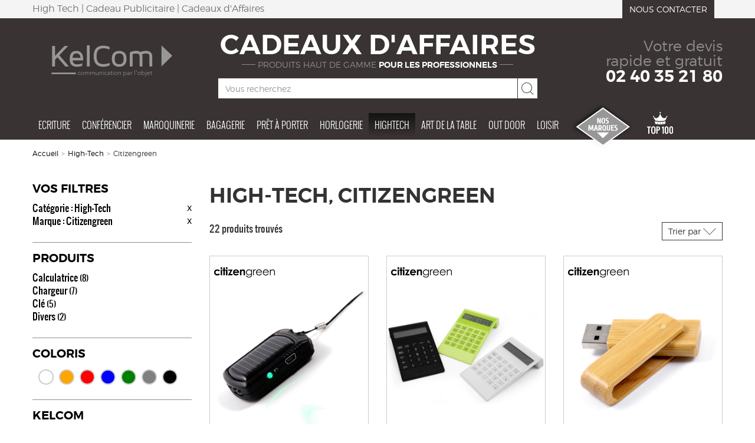

--- FILE ---
content_type: text/html; charset=utf-8
request_url: https://www.cadeaux-entreprise-pro.com/categorie-produit/2-cadeau-d-affaire-high-tech_citizengreen
body_size: 12730
content:
<!DOCTYPE html>
<html lang="fr">
    <head>
        <meta http-equiv="X-UA-Compatible" content="IE=edge">
<meta name="viewport" content="width=device-width, initial-scale=1">
<meta http-equiv="Content-Type" content="text/html; charset=utf-8" />
<meta name="keywords" content="High-Tech personnalis&eacute;s, High-Tech publicitaires, High-Tech personnalisables, Citizengreen" />
<meta name="description" content="High Tech | Cadeau Publicitaire | Cadeaux d&#039;Affaires Citizengreen.  Cadeaux d&#039;affaires High-Tech ." />
<meta name="robots" content="index, follow" />
<title>High Tech | Cadeau Publicitaire | Cadeaux d&#039;Affaires Citizengreen </title>
<link rel="shortcut icon" href="https://www.cadeaux-entreprise-pro.com/favicon.ico" />
<link rel="icon" type="image/x-icon" href="https://www.cadeaux-entreprise-pro.com/favicon.ico" />
<link rel="icon" type="image/png" href="https://www.cadeaux-entreprise-pro.com/favicon.png" />    
<link rel="icon" href="https://www.cadeaux-entreprise-pro.com/favicon-192x192.png" sizes="192x192" />
<link rel="stylesheet" type="text/css" media="screen" href="/sf/sf_admin/css/naocms.css" />
<link rel="stylesheet" type="text/css" media="screen" href="/css/6d6d3fca31f3306ed139d4ac70b851f5.css" />
<script type="text/javascript" src="/sf/sf_admin/js/naocms.js"></script>
<script type="text/javascript" src="/js/3e9f49e2adbd56c8340f16a941cb63f3.js"></script>
    </head>
    <body>
        <div class="header">
  <div class="module-contextuel hidden-xs hidden-sm">
    <div class="container">
      <div class="row">
        <div class="col-md-10">
                      <p>High Tech | Cadeau Publicitaire | Cadeaux d'Affaires</p>
                  </div>
        <div class="col-md-2">
          <a href="/info-panier-cadeau" class="btn btn-brown">Nous contacter</a>
        </div>
      </div>
    </div>
  </div>
  <div class="container">
    <div class="row">
      <div class="col-md-3 col-sm-3 col-xs-6 logo-kelcom">
        <a href="/" title="KelCom">
          <img class="img-responsive center-block" src="/images/layout/kelcom-logo.png" alt="KelCom" />
        </a>
      </div>
      <div class="col-md-6 col-sm-6 col-xs-6 center-block">
        <h2 class="text-center hidden-xs">Cadeaux d'affaires<br/><span class="hidden-xs">produits haut de gamme <strong>pour les professionnels</strong></span></h2>
        <form class="input-group hidden-xs" method="GET" action="/filtrer">
          <input class="form-control kel-sw-search-suggest" data-site="cadeaux-entreprise-pro.com" name="q" type="text" placeholder="Vous recherchez" />
          <span class="input-group-addon">
            <button type="submit"><i class="icon-loupe icon-sm"></i></button>
          </span>
        </form>
        <p class="phone-number visible-xs hidden-sm hidden-md hidden-lg"><a href="/info-panier-cadeau">02 40 35 21 80</a></p>
      </div>
      <div class="col-md-3 col-sm-3 col-xs-12 contact-block">
        <a href="/info-panier-cadeau">
          <span class="hidden-xs">Votre devis<br/>rapide et gratuit</span><span class="hidden-xs">02 40 35 21 80</span>
        </a>
        <h2 class="title-site visible-xs hidden-sm hidden-md hidden-lg">Cadeaux d'affaires</h2>
      </div>
    </div>
  </div>
  <div class="container-navbar">
    <div class="container">
      <nav class="navbar navbar-default navbar-static-top" role="navigation">
        <div class="navbar-header">
                      <button class="navbar-toggle" data-toggle="collapse" data-target="#filter-sidebar">
              <span class="display-inline-block vertical-align-middle">
                <span class="icon-bar"></span>
                <span class="icon-bar"></span>
                <span class="icon-bar"></span>
              </span>
              <span class="display-inline-block vertical-align-middle">Filtrer</span>
            </button>
                    <button type="button" class="navbar-toggle" data-toggle="collapse" data-target="#navbar-main-menu">
            <span class="display-inline-block vertical-align-middle">
              <span class="icon-bar"></span>
              <span class="icon-bar"></span>
              <span class="icon-bar"></span>
            </span>
            <span class="display-inline-block vertical-align-middle">Menu</span>
          </button>
        </div>
        <div class="collapse navbar-collapse" id="navbar-main-menu">
          <ul class="nav navbar-nav">
                          <li class=" menu-special menu-categorie dropdown">
                <a data-toggle="dropdown" href="/categorie-produit/cadeau-d-affaire-ecriture">Ecriture</a>
                                  <div class="dropdown-menu menu-bg menu-bg-cadeau-d-affaire-ecriture">
  <div class="container">
    <div class="row">
      <div class="col-md-3">
        <ul class="list-unstyled list-menu">
                      <li>
              <a href="/categorie-produit/cadeau-d-affaire-ecriture/objet-publicitaire-stylo-bille">Stylo bille</a>
            </li>
                      <li>
              <a href="/categorie-produit/cadeau-d-affaire-ecriture/objet-publicitaire-stylo-plume">Stylo plume</a>
            </li>
                      <li>
              <a href="/categorie-produit/cadeau-d-affaire-ecriture/objet-publicitaire-porte-mine">Porte-mine</a>
            </li>
                      <li>
              <a href="/categorie-produit/cadeau-d-affaire-ecriture/objet-publicitaire-rollerball">Rollerball</a>
            </li>
                      <li>
              <a href="/categorie-produit/cadeau-d-affaire-ecriture/objet-publicitaire-parure">Parure</a>
            </li>
                      <li>
              <a href="/categorie-produit/cadeau-d-affaire-ecriture/objet-publicitaire-multifonction">Multifonction</a>
            </li>
                      <li>
              <a href="/categorie-produit/cadeau-d-affaire-ecriture/objet-publicitaire-accessoires-bureau">Accessoires de bureau</a>
            </li>
                  </ul>
      </div>
      <div class="col-md-3">
                              <h4>Top marques</h4>
            <ul class="list-unstyled list-menu">
                              <li>
                  <a href="/categorie-produit/2-cadeau-d-affaire-ecriture_senator">
                                          <img src="/images/marques/blanc/senator.png" alt="Senator" />
                                      </a>
                </li>
                              <li>
                  <a href="/categorie-produit/2-cadeau-d-affaire-ecriture_waterman">
                                          <img src="/images/marques/blanc/waterman.png" alt="Waterman" />
                                      </a>
                </li>
                              <li>
                  <a href="/categorie-produit/2-cadeau-d-affaire-ecriture_parker">
                                          <img src="/images/marques/blanc/parker.png" alt="Parker" />
                                      </a>
                </li>
                              <li>
                  <a href="/categorie-produit/2-cadeau-d-affaire-ecriture_rotring">
                                          <img src="/images/marques/blanc/rotring.png" alt="Rotring" />
                                      </a>
                </li>
                              <li>
                  <a href="/categorie-produit/2-cadeau-d-affaire-ecriture_balmain">
                                          <img src="/images/marques/blanc/balmain.png" alt="Balmain" />
                                      </a>
                </li>
                          </ul>
                        </div>
      <div class="col-md-3">
                  <h4>Top ventes</h4>
          <ul class="list-unstyled list-menu-top">
                          <li>
                <div class="row">
                  <div class="col-md-3 hidden-xs hidden-sm">
                    <a class="produit-image-wrapper" href="/produit/cadeau-d-affaire-ecriture/objet-publicitaire-stylo-bille/cadeau-entreprise-stylo-parker-jotter-acier-stylo-bille">
                      <img class="img-responsive" src="/images/produit/small/cadeau-entreprise-stylo-parker-jotter-acier-stylo-bille_acier.jpg" alt="Jotter Acier stylo-bille Acier">
                    </a>
                  </div>
                  <div class="col-md-9 col-xs-12">
                    <h5>
                      <a href="/produit/cadeau-d-affaire-ecriture/objet-publicitaire-stylo-bille/cadeau-entreprise-stylo-parker-jotter-acier-stylo-bille">Jotter Acier stylo-bille</a>
                    </h5>
                    <p>
                                              A partir de : <strong>8,61€</strong>    
                                          </p> 
                  </div>
                </div>
              </li>
                          <li>
                <div class="row">
                  <div class="col-md-3 hidden-xs hidden-sm">
                    <a class="produit-image-wrapper" href="/produit/cadeau-d-affaire-ecriture/objet-publicitaire-rollerball/stylo-stylet-en-metal-nautic-cadeau-publicitaire">
                      <img class="img-responsive" src="/images/produit/small/stylo-stylet-en-metal-nautic-cadeau-publicitaire_2.jpg" alt="Nautic 2">
                    </a>
                  </div>
                  <div class="col-md-9 col-xs-12">
                    <h5>
                      <a href="/produit/cadeau-d-affaire-ecriture/objet-publicitaire-rollerball/stylo-stylet-en-metal-nautic-cadeau-publicitaire">Nautic</a>
                    </h5>
                    <p>
                                              A partir de : <strong>6,51€</strong>    
                                          </p> 
                  </div>
                </div>
              </li>
                          <li>
                <div class="row">
                  <div class="col-md-3 hidden-xs hidden-sm">
                    <a class="produit-image-wrapper" href="/produit/cadeau-d-affaire-ecriture/objet-publicitaire-stylo-bille/cadeaux-d-affaire-votre-softstar-stylo-publicitaire">
                      <img class="img-responsive" src="/images/produit/small/cadeaux-d-affaire-votre-softstar-stylo-publicitaire_bleu.jpg" alt="SOFTSTAR ALU BILLE Bleu">
                    </a>
                  </div>
                  <div class="col-md-9 col-xs-12">
                    <h5>
                      <a href="/produit/cadeau-d-affaire-ecriture/objet-publicitaire-stylo-bille/cadeaux-d-affaire-votre-softstar-stylo-publicitaire">SOFTSTAR ALU BILLE</a>
                    </h5>
                    <p>
                                              A partir de : <strong>2,62€</strong>    
                                          </p> 
                  </div>
                </div>
              </li>
                      </ul>
          <a href="/top100/cadeau-d-affaire-ecriture" class="btn btn-brown">Voir le top produits</a>
              </div>
      <div class="col-md-3"></div>
    </div>
  </div>
</div>
                              </li>
                          <li class=" menu-special menu-categorie dropdown">
                <a data-toggle="dropdown" href="/categorie-produit/cadeau-d-affaire-conferencier">Conférencier</a>
                                  <div class="dropdown-menu menu-bg menu-bg-cadeau-d-affaire-conferencier">
  <div class="container">
    <div class="row">
      <div class="col-md-3">
        <ul class="list-unstyled list-menu">
                      <li>
              <a href="/categorie-produit/cadeau-d-affaire-conferencier/objet-publicitaire-conferencier-a4">Conférencier A4</a>
            </li>
                      <li>
              <a href="/categorie-produit/cadeau-d-affaire-conferencier/objet-publicitaire-conferencier-a5">Conférencier A5</a>
            </li>
                      <li>
              <a href="/categorie-produit/cadeau-d-affaire-conferencier/objet-publicitaire-conferencier-a6">Conférencier A6</a>
            </li>
                      <li>
              <a href="/categorie-produit/cadeau-d-affaire-conferencier/objet-publicitaire-agenda">Agenda</a>
            </li>
                      <li>
              <a href="/categorie-produit/cadeau-d-affaire-conferencier/objet-publicitaire-carnet">Carnet</a>
            </li>
                      <li>
              <a href="/categorie-produit/cadeau-d-affaire-conferencier/objet-publicitaire-valisette">Valisette</a>
            </li>
                  </ul>
      </div>
      <div class="col-md-3">
                              <h4>Top marques</h4>
            <ul class="list-unstyled list-menu">
                              <li>
                  <a href="/categorie-produit/2-cadeau-d-affaire-conferencier_citizengreen">
                                          <img src="/images/marques/blanc/citizengreen.png" alt="Citizengreen" />
                                      </a>
                </li>
                              <li>
                  <a href="/categorie-produit/2-cadeau-d-affaire-conferencier_xd-design">
                                          <img src="/images/marques/blanc/xd-design.png" alt="XD Design" />
                                      </a>
                </li>
                              <li>
                  <a href="/categorie-produit/2-cadeau-d-affaire-conferencier_ungaro">
                                          <img src="/images/marques/blanc/ungaro.png" alt="Ungaro" />
                                      </a>
                </li>
                              <li>
                  <a href="/categorie-produit/2-cadeau-d-affaire-conferencier_cerruti">
                                          <img src="/images/marques/blanc/cerruti.png" alt="Cerruti 1881" />
                                      </a>
                </li>
                              <li>
                  <a href="/categorie-produit/2-cadeau-d-affaire-conferencier_cacharel">
                                          <img src="/images/marques/blanc/cacharel.png" alt="Cacharel" />
                                      </a>
                </li>
                          </ul>
                        </div>
      <div class="col-md-3">
                  <h4>Top ventes</h4>
          <ul class="list-unstyled list-menu-top">
                          <li>
                <div class="row">
                  <div class="col-md-3 hidden-xs hidden-sm">
                    <a class="produit-image-wrapper" href="/produit/cadeau-d-affaire-conferencier/objet-publicitaire-conferencier-a4/carnet-a6-hugo-boss-new-loop-cadeau-publicitaire">
                      <img class="img-responsive" src="/images/produit/small/carnet-a6-hugo-boss-new-loop-cadeau-publicitaire_noir.jpg" alt="New Loop Noir">
                    </a>
                  </div>
                  <div class="col-md-9 col-xs-12">
                    <h5>
                      <a href="/produit/cadeau-d-affaire-conferencier/objet-publicitaire-conferencier-a4/carnet-a6-hugo-boss-new-loop-cadeau-publicitaire">New Loop</a>
                    </h5>
                    <p>
                                              Prix : nous consulter
                                          </p> 
                  </div>
                </div>
              </li>
                          <li>
                <div class="row">
                  <div class="col-md-3 hidden-xs hidden-sm">
                    <a class="produit-image-wrapper" href="/produit/cadeau-d-affaire-conferencier/objet-publicitaire-carnet/carnet-chargement-induction-indubook-cadeau-publicitaire">
                      <img class="img-responsive" src="/images/produit/small/carnet-chargement-induction-indubook-cadeau-publicitaire.jpg" alt="Indubook">
                    </a>
                  </div>
                  <div class="col-md-9 col-xs-12">
                    <h5>
                      <a href="/produit/cadeau-d-affaire-conferencier/objet-publicitaire-carnet/carnet-chargement-induction-indubook-cadeau-publicitaire">Indubook</a>
                    </h5>
                    <p>
                                              Prix : nous consulter
                                          </p> 
                  </div>
                </div>
              </li>
                          <li>
                <div class="row">
                  <div class="col-md-3 hidden-xs hidden-sm">
                    <a class="produit-image-wrapper" href="/produit/cadeau-d-affaire-conferencier/objet-publicitaire-carnet/carnet-logo-lumineux-smart-cadeau-publicitaire">
                      <img class="img-responsive" src="/images/produit/small/carnet-logo-lumineux-smart-cadeau-publicitaire_noir_7.jpg" alt="Smart Noir 7">
                    </a>
                  </div>
                  <div class="col-md-9 col-xs-12">
                    <h5>
                      <a href="/produit/cadeau-d-affaire-conferencier/objet-publicitaire-carnet/carnet-logo-lumineux-smart-cadeau-publicitaire">Smart</a>
                    </h5>
                    <p>
                                              Prix : nous consulter
                                          </p> 
                  </div>
                </div>
              </li>
                      </ul>
          <a href="/top100/cadeau-d-affaire-conferencier" class="btn btn-brown">Voir le top produits</a>
              </div>
      <div class="col-md-3"></div>
    </div>
  </div>
</div>
                              </li>
                          <li class=" menu-special menu-categorie dropdown">
                <a data-toggle="dropdown" href="/categorie-produit/cadeau-d-affaire-maroquinerie">Maroquinerie</a>
                                  <div class="dropdown-menu menu-bg menu-bg-cadeau-d-affaire-maroquinerie">
  <div class="container">
    <div class="row">
      <div class="col-md-3">
        <ul class="list-unstyled list-menu">
                      <li>
              <a href="/categorie-produit/cadeau-d-affaire-maroquinerie/objet-publicitaire-porte-cle">Porte-clé</a>
            </li>
                      <li>
              <a href="/categorie-produit/cadeau-d-affaire-maroquinerie/objet-publicitaire-porte-carte">Porte-carte</a>
            </li>
                      <li>
              <a href="/categorie-produit/cadeau-d-affaire-maroquinerie/objet-publicitaire-porte-feuille">Porte-feuille</a>
            </li>
                      <li>
              <a href="/categorie-produit/cadeau-d-affaire-maroquinerie/objet-publicitaire-compagnon-de-voyage">Compagnon de voyage</a>
            </li>
                      <li>
              <a href="/categorie-produit/cadeau-d-affaire-maroquinerie/objet-publicitaire-trousse-de-toilette">Trousse de toilette</a>
            </li>
                      <li>
              <a href="/categorie-produit/cadeau-d-affaire-maroquinerie/objet-publicitaire-sac-a-main">Sac à main</a>
            </li>
                      <li>
              <a href="/categorie-produit/cadeau-d-affaire-maroquinerie/objet-publicitaire-accroche-sac">Accroche sac</a>
            </li>
                      <li>
              <a href="/categorie-produit/cadeau-d-affaire-maroquinerie/objet-publicitaire-etui">Etui</a>
            </li>
                  </ul>
      </div>
      <div class="col-md-3">
                              <h4>Top marques</h4>
            <ul class="list-unstyled list-menu">
                              <li>
                  <a href="/categorie-produit/2-cadeau-d-affaire-maroquinerie_ungaro">
                                          <img src="/images/marques/blanc/ungaro.png" alt="Ungaro" />
                                      </a>
                </li>
                              <li>
                  <a href="/categorie-produit/2-cadeau-d-affaire-maroquinerie_cerruti">
                                          <img src="/images/marques/blanc/cerruti.png" alt="Cerruti 1881" />
                                      </a>
                </li>
                              <li>
                  <a href="/categorie-produit/2-cadeau-d-affaire-maroquinerie_lexon">
                                          <img src="/images/marques/blanc/lexon.png" alt="Lexon" />
                                      </a>
                </li>
                              <li>
                  <a href="/categorie-produit/2-cadeau-d-affaire-maroquinerie_cacharel">
                                          <img src="/images/marques/blanc/cacharel.png" alt="Cacharel" />
                                      </a>
                </li>
                              <li>
                  <a href="/categorie-produit/2-cadeau-d-affaire-maroquinerie_nina-ricci">
                                          <img src="/images/marques/blanc/nina-ricci.png" alt="Nina Ricci" />
                                      </a>
                </li>
                          </ul>
                        </div>
      <div class="col-md-3">
                  <h4>Top ventes</h4>
          <ul class="list-unstyled list-menu-top">
                          <li>
                <div class="row">
                  <div class="col-md-3 hidden-xs hidden-sm">
                    <a class="produit-image-wrapper" href="/produit/cadeau-d-affaire-maroquinerie/objet-publicitaire-porte-cle/port-cles-cadeau-entreprise-plate">
                      <img class="img-responsive" src="/images/produit/small/port-cles-cadeau-entreprise-plate_argent.jpg" alt="PLATE Argent">
                    </a>
                  </div>
                  <div class="col-md-9 col-xs-12">
                    <h5>
                      <a href="/produit/cadeau-d-affaire-maroquinerie/objet-publicitaire-porte-cle/port-cles-cadeau-entreprise-plate">PLATE</a>
                    </h5>
                    <p>
                                              Prix : nous consulter
                                          </p> 
                  </div>
                </div>
              </li>
                          <li>
                <div class="row">
                  <div class="col-md-3 hidden-xs hidden-sm">
                    <a class="produit-image-wrapper" href="/produit/cadeau-d-affaire-maroquinerie/objet-publicitaire-porte-cle/cadeaux-d-affaire-porte-cles-helicoptere-light-heli-trokr10-55">
                      <img class="img-responsive" src="/images/produit/small/cadeaux-d-affaire-porte-cles-helicoptere-light-heli-trokr10-55.jpg" alt="LIGHT HELI">
                    </a>
                  </div>
                  <div class="col-md-9 col-xs-12">
                    <h5>
                      <a href="/produit/cadeau-d-affaire-maroquinerie/objet-publicitaire-porte-cle/cadeaux-d-affaire-porte-cles-helicoptere-light-heli-trokr10-55">LIGHT HELI</a>
                    </h5>
                    <p>
                                              Prix : nous consulter
                                          </p> 
                  </div>
                </div>
              </li>
                          <li>
                <div class="row">
                  <div class="col-md-3 hidden-xs hidden-sm">
                    <a class="produit-image-wrapper" href="/produit/cadeau-d-affaire-maroquinerie/objet-publicitaire-porte-cle/port-cles-cadeau-entreprise-lovely">
                      <img class="img-responsive" src="/images/produit/small/port-cles-cadeau-entreprise-lovely_argent.jpg" alt="LOVELY Argent">
                    </a>
                  </div>
                  <div class="col-md-9 col-xs-12">
                    <h5>
                      <a href="/produit/cadeau-d-affaire-maroquinerie/objet-publicitaire-porte-cle/port-cles-cadeau-entreprise-lovely">LOVELY</a>
                    </h5>
                    <p>
                                              A partir de : <strong>1,02€</strong>    
                                          </p> 
                  </div>
                </div>
              </li>
                      </ul>
          <a href="/top100/cadeau-d-affaire-maroquinerie" class="btn btn-brown">Voir le top produits</a>
              </div>
      <div class="col-md-3"></div>
    </div>
  </div>
</div>
                              </li>
                          <li class=" menu-special menu-categorie dropdown">
                <a data-toggle="dropdown" href="/categorie-produit/cadeau-d-affaire-bagagerie">Bagagerie</a>
                                  <div class="dropdown-menu menu-bg menu-bg-cadeau-d-affaire-bagagerie">
  <div class="container">
    <div class="row">
      <div class="col-md-3">
        <ul class="list-unstyled list-menu">
                      <li>
              <a href="/categorie-produit/cadeau-d-affaire-bagagerie/objet-publicitaire-porte-document">Porte document</a>
            </li>
                      <li>
              <a href="/categorie-produit/cadeau-d-affaire-bagagerie/objet-publicitaire-besace">Besace</a>
            </li>
                      <li>
              <a href="/categorie-produit/cadeau-d-affaire-bagagerie/objet-publicitaire-sac-ordinateur">Sac ordinateur</a>
            </li>
                      <li>
              <a href="/categorie-produit/cadeau-d-affaire-bagagerie/objet-publicitaire-sac-a-dos">Sac à dos</a>
            </li>
                      <li>
              <a href="/categorie-produit/cadeau-d-affaire-bagagerie/objet-publicitaire-sac-shopping">Sac shopping</a>
            </li>
                      <li>
              <a href="/categorie-produit/cadeau-d-affaire-bagagerie/objet-publicitaire-trolley">Trolley</a>
            </li>
                      <li>
              <a href="/categorie-produit/cadeau-d-affaire-bagagerie/objet-publicitaire-sac-de-voyage">Sac de voyage</a>
            </li>
                  </ul>
      </div>
      <div class="col-md-3">
                              <h4>Top marques</h4>
            <ul class="list-unstyled list-menu">
                              <li>
                  <a href="/categorie-produit/2-cadeau-d-affaire-bagagerie_delsey">
                                          <img src="/images/marques/blanc/delsey.png" alt="Delsey" />
                                      </a>
                </li>
                              <li>
                  <a href="/categorie-produit/2-cadeau-d-affaire-bagagerie_wenger">
                                          <img src="/images/marques/blanc/wenger.png" alt="Wenger" />
                                      </a>
                </li>
                              <li>
                  <a href="/categorie-produit/2-cadeau-d-affaire-bagagerie_ungaro">
                                          <img src="/images/marques/blanc/ungaro.png" alt="Ungaro" />
                                      </a>
                </li>
                              <li>
                  <a href="/categorie-produit/2-cadeau-d-affaire-bagagerie_cerruti">
                                          <img src="/images/marques/blanc/cerruti.png" alt="Cerruti 1881" />
                                      </a>
                </li>
                              <li>
                  <a href="/categorie-produit/2-cadeau-d-affaire-bagagerie_lexon">
                                          <img src="/images/marques/blanc/lexon.png" alt="Lexon" />
                                      </a>
                </li>
                          </ul>
                        </div>
      <div class="col-md-3">
                  <h4>Top ventes</h4>
          <ul class="list-unstyled list-menu-top">
                          <li>
                <div class="row">
                  <div class="col-md-3 hidden-xs hidden-sm">
                    <a class="produit-image-wrapper" href="/produit/cadeau-d-affaire-bagagerie/objet-publicitaire-sac-a-dos/sac-dos-antivol-bobby-cadeau-publicitaire">
                      <img class="img-responsive" src="/images/produit/small/sac-dos-antivol-bobby-cadeau-publicitaire_gris_2.jpg" alt="Bobby Gris 2">
                    </a>
                  </div>
                  <div class="col-md-9 col-xs-12">
                    <h5>
                      <a href="/produit/cadeau-d-affaire-bagagerie/objet-publicitaire-sac-a-dos/sac-dos-antivol-bobby-cadeau-publicitaire">Bobby</a>
                    </h5>
                    <p>
                                              Prix : nous consulter
                                          </p> 
                  </div>
                </div>
              </li>
                          <li>
                <div class="row">
                  <div class="col-md-3 hidden-xs hidden-sm">
                    <a class="produit-image-wrapper" href="/produit/cadeau-d-affaire-bagagerie/objet-publicitaire-porte-document/porte-documents-zippe-cuir-harvard-cadeau-publicitaire">
                      <img class="img-responsive" src="/images/produit/small/porte-documents-zippe-cuir-harvard-cadeau-publicitaire_noir_4.jpg" alt="Harvard Noir 4">
                    </a>
                  </div>
                  <div class="col-md-9 col-xs-12">
                    <h5>
                      <a href="/produit/cadeau-d-affaire-bagagerie/objet-publicitaire-porte-document/porte-documents-zippe-cuir-harvard-cadeau-publicitaire">Harvard</a>
                    </h5>
                    <p>
                                              Prix : nous consulter
                                          </p> 
                  </div>
                </div>
              </li>
                          <li>
                <div class="row">
                  <div class="col-md-3 hidden-xs hidden-sm">
                    <a class="produit-image-wrapper" href="/produit/cadeau-d-affaire-bagagerie/objet-publicitaire-sac-a-dos/sac-dos-antivol-bobby-bizz-cadeau-publicitaire">
                      <img class="img-responsive" src="/images/produit/small/sac-dos-antivol-bobby-bizz-cadeau-publicitaire_noir_2.jpg" alt="Bobby Bizz Noir 2">
                    </a>
                  </div>
                  <div class="col-md-9 col-xs-12">
                    <h5>
                      <a href="/produit/cadeau-d-affaire-bagagerie/objet-publicitaire-sac-a-dos/sac-dos-antivol-bobby-bizz-cadeau-publicitaire">Bobby Bizz</a>
                    </h5>
                    <p>
                                              A partir de : <strong>60,41€</strong>    
                                          </p> 
                  </div>
                </div>
              </li>
                      </ul>
          <a href="/top100/cadeau-d-affaire-bagagerie" class="btn btn-brown">Voir le top produits</a>
              </div>
      <div class="col-md-3"></div>
    </div>
  </div>
</div>
                              </li>
                          <li class=" menu-special menu-categorie dropdown">
                <a data-toggle="dropdown" href="/categorie-produit/cadeau-d-affaire-pret-a-porter">Prêt à porter</a>
                                  <div class="dropdown-menu menu-bg menu-bg-cadeau-d-affaire-pret-a-porter">
  <div class="container">
    <div class="row">
      <div class="col-md-3">
        <ul class="list-unstyled list-menu">
                      <li>
              <a href="/categorie-produit/cadeau-d-affaire-pret-a-porter/objet-publicitaire-vetement">Vêtement</a>
            </li>
                      <li>
              <a href="/categorie-produit/cadeau-d-affaire-pret-a-porter/objet-publicitaire-serviette-linge">Serviette/Linge</a>
            </li>
                      <li>
              <a href="/categorie-produit/cadeau-d-affaire-pret-a-porter/objet-publicitaire-foulard">Foulard</a>
            </li>
                      <li>
              <a href="/categorie-produit/cadeau-d-affaire-pret-a-porter/objet-publicitaire-ceinture">Ceinture</a>
            </li>
                      <li>
              <a href="/categorie-produit/cadeau-d-affaire-pret-a-porter/objet-publicitaire-bouton-de-manchette">Bouton de manchette</a>
            </li>
                      <li>
              <a href="/categorie-produit/cadeau-d-affaire-pret-a-porter/objet-publicitaire-cravate">Cravate</a>
            </li>
                      <li>
              <a href="/categorie-produit/cadeau-d-affaire-pret-a-porter/objet-publicitaire-bijouterie">Bijouterie</a>
            </li>
                  </ul>
      </div>
      <div class="col-md-3">
                              <h4>Top marques</h4>
            <ul class="list-unstyled list-menu">
                              <li>
                  <a href="/categorie-produit/2-cadeau-d-affaire-pret-a-porter_elevate">
                                          <img src="/images/marques/blanc/elevate.png" alt="Elevate" />
                                      </a>
                </li>
                              <li>
                  <a href="/categorie-produit/2-cadeau-d-affaire-pret-a-porter_christian-lacroix">
                                          <img src="/images/marques/blanc/christian-lacroix.png" alt="Christian Lacroix" />
                                      </a>
                </li>
                              <li>
                  <a href="/categorie-produit/2-cadeau-d-affaire-pret-a-porter_cacharel">
                                          <img src="/images/marques/blanc/cacharel.png" alt="Cacharel" />
                                      </a>
                </li>
                              <li>
                  <a href="/categorie-produit/2-cadeau-d-affaire-pret-a-porter_jean-louis-scherrer">
                                          <img src="/images/marques/blanc/jean-louis-scherrer.png" alt="Jean Louis Scherrer" />
                                      </a>
                </li>
                              <li>
                  <a href="/categorie-produit/2-cadeau-d-affaire-pret-a-porter_cerruti">
                                          <img src="/images/marques/blanc/cerruti.png" alt="Cerruti 1881" />
                                      </a>
                </li>
                          </ul>
                        </div>
      <div class="col-md-3">
                  <h4>Top ventes</h4>
          <ul class="list-unstyled list-menu-top">
                          <li>
                <div class="row">
                  <div class="col-md-3 hidden-xs hidden-sm">
                    <a class="produit-image-wrapper" href="/produit/cadeau-d-affaire-pret-a-porter/objet-publicitaire-foulard/echarpe-ungaro-sienna-blue-river-cadeau-publicitaire">
                      <img class="img-responsive" src="/images/produit/small/echarpe-ungaro-sienna-blue-river-cadeau-publicitaire_noir_or_4.jpg" alt="Sienna Blue & River Noir Or 4">
                    </a>
                  </div>
                  <div class="col-md-9 col-xs-12">
                    <h5>
                      <a href="/produit/cadeau-d-affaire-pret-a-porter/objet-publicitaire-foulard/echarpe-ungaro-sienna-blue-river-cadeau-publicitaire">Sienna Blue & River</a>
                    </h5>
                    <p>
                                              Prix : nous consulter
                                          </p> 
                  </div>
                </div>
              </li>
                          <li>
                <div class="row">
                  <div class="col-md-3 hidden-xs hidden-sm">
                    <a class="produit-image-wrapper" href="/produit/cadeau-d-affaire-pret-a-porter/objet-publicitaire-vetement/peignoir-avec-capuche-comfy-cadeau-publicitaire">
                      <img class="img-responsive" src="/images/produit/small/peignoir-avec-capuche-comfy-cadeau-publicitaire_argent.jpg" alt="Comfy Argent">
                    </a>
                  </div>
                  <div class="col-md-9 col-xs-12">
                    <h5>
                      <a href="/produit/cadeau-d-affaire-pret-a-porter/objet-publicitaire-vetement/peignoir-avec-capuche-comfy-cadeau-publicitaire">Comfy</a>
                    </h5>
                    <p>
                                              Prix : nous consulter
                                          </p> 
                  </div>
                </div>
              </li>
                          <li>
                <div class="row">
                  <div class="col-md-3 hidden-xs hidden-sm">
                    <a class="produit-image-wrapper" href="/produit/cadeau-d-affaire-pret-a-porter/objet-publicitaire-foulard/foulard-en-soie-iris-de-cacharel-cadeau-publicitaire">
                      <img class="img-responsive" src="/images/produit/small/foulard-en-soie-iris-de-cacharel-cadeau-publicitaire_1.jpg" alt="Iris de Cacharel 1">
                    </a>
                  </div>
                  <div class="col-md-9 col-xs-12">
                    <h5>
                      <a href="/produit/cadeau-d-affaire-pret-a-porter/objet-publicitaire-foulard/foulard-en-soie-iris-de-cacharel-cadeau-publicitaire">Iris de Cacharel</a>
                    </h5>
                    <p>
                                              Prix : nous consulter
                                          </p> 
                  </div>
                </div>
              </li>
                      </ul>
          <a href="/top100/cadeau-d-affaire-pret-a-porter" class="btn btn-brown">Voir le top produits</a>
              </div>
      <div class="col-md-3"></div>
    </div>
  </div>
</div>
                              </li>
                          <li class=" menu-special menu-categorie dropdown">
                <a data-toggle="dropdown" href="/categorie-produit/cadeau-d-affaire-horlogerie">Horlogerie</a>
                                  <div class="dropdown-menu menu-bg menu-bg-cadeau-d-affaire-horlogerie">
  <div class="container">
    <div class="row">
      <div class="col-md-3">
        <ul class="list-unstyled list-menu">
                      <li>
              <a href="/categorie-produit/cadeau-d-affaire-horlogerie/objet-publicitaire-montres-femme">Montres femme</a>
            </li>
                      <li>
              <a href="/categorie-produit/cadeau-d-affaire-horlogerie/objet-publicitaire-montres-homme">Montres homme</a>
            </li>
                      <li>
              <a href="/categorie-produit/cadeau-d-affaire-horlogerie/objet-publicitaire-montres-unisexe">Montres unisexes</a>
            </li>
                      <li>
              <a href="/categorie-produit/cadeau-d-affaire-horlogerie/objet-publicitaire-pendule">Pendule</a>
            </li>
                      <li>
              <a href="/categorie-produit/cadeau-d-affaire-horlogerie/objet-publicitaire-reveil">Réveil</a>
            </li>
                      <li>
              <a href="/categorie-produit/cadeau-d-affaire-horlogerie/objet-publicitaire-montres-connectees">Montres connectées</a>
            </li>
                      <li>
              <a href="/categorie-produit/cadeau-d-affaire-horlogerie/objet-publicitaire-station">Station</a>
            </li>
                  </ul>
      </div>
      <div class="col-md-3">
                              <h4>Top marques</h4>
            <ul class="list-unstyled list-menu">
                              <li>
                  <a href="/categorie-produit/2-cadeau-d-affaire-horlogerie_ice-watch">
                                          <img src="/images/marques/blanc/ice-watch.png" alt="Ice Watch" />
                                      </a>
                </li>
                              <li>
                  <a href="/categorie-produit/2-cadeau-d-affaire-horlogerie_clip-sonic">
                                          <img src="/images/marques/blanc/clip-sonic.png" alt="Clip Sonic" />
                                      </a>
                </li>
                              <li>
                  <a href="/categorie-produit/2-cadeau-d-affaire-horlogerie_oregon-scientific">
                                          <img src="/images/marques/blanc/oregon-scientific.png" alt="Oregon Scientific" />
                                      </a>
                </li>
                              <li>
                  <a href="/categorie-produit/2-cadeau-d-affaire-horlogerie_balenciaga">
                                          <img src="/images/marques/blanc/balenciaga.png" alt="Balenciaga" />
                                      </a>
                </li>
                              <li>
                  <a href="/categorie-produit/2-cadeau-d-affaire-horlogerie_cacharel">
                                          <img src="/images/marques/blanc/cacharel.png" alt="Cacharel" />
                                      </a>
                </li>
                          </ul>
                        </div>
      <div class="col-md-3">
                  <h4>Top ventes</h4>
          <ul class="list-unstyled list-menu-top">
                          <li>
                <div class="row">
                  <div class="col-md-3 hidden-xs hidden-sm">
                    <a class="produit-image-wrapper" href="/produit/cadeau-d-affaire-horlogerie/objet-publicitaire-montres-connectees/montre-connectee-etanche-prixton-cadeau-publicitaire">
                      <img class="img-responsive" src="/images/produit/small/montre-connectee-etanche-prixton-cadeau-publicitaire.jpg" alt="Prixton">
                    </a>
                  </div>
                  <div class="col-md-9 col-xs-12">
                    <h5>
                      <a href="/produit/cadeau-d-affaire-horlogerie/objet-publicitaire-montres-connectees/montre-connectee-etanche-prixton-cadeau-publicitaire">Prixton</a>
                    </h5>
                    <p>
                                              Prix : nous consulter
                                          </p> 
                  </div>
                </div>
              </li>
                          <li>
                <div class="row">
                  <div class="col-md-3 hidden-xs hidden-sm">
                    <a class="produit-image-wrapper" href="/produit/cadeau-d-affaire-horlogerie/objet-publicitaire-montres-unisexe/montre-made-in-france-24-h-cadeau-publicitaire">
                      <img class="img-responsive" src="/images/produit/small/montre-made-in-france-24-h-cadeau-publicitaire.jpg" alt="24 H">
                    </a>
                  </div>
                  <div class="col-md-9 col-xs-12">
                    <h5>
                      <a href="/produit/cadeau-d-affaire-horlogerie/objet-publicitaire-montres-unisexe/montre-made-in-france-24-h-cadeau-publicitaire">24 H</a>
                    </h5>
                    <p>
                                              A partir de : <strong>38,60€</strong>    
                                          </p> 
                  </div>
                </div>
              </li>
                          <li>
                <div class="row">
                  <div class="col-md-3 hidden-xs hidden-sm">
                    <a class="produit-image-wrapper" href="/produit/cadeau-d-affaire-horlogerie/objet-publicitaire-montres-unisexe/montre-christian-lacroix-textus-cadeau-publicitaire">
                      <img class="img-responsive" src="/images/produit/small/montre-christian-lacroix-textus-cadeau-publicitaire_gris.jpg" alt="Textus Gris">
                    </a>
                  </div>
                  <div class="col-md-9 col-xs-12">
                    <h5>
                      <a href="/produit/cadeau-d-affaire-horlogerie/objet-publicitaire-montres-unisexe/montre-christian-lacroix-textus-cadeau-publicitaire">Textus</a>
                    </h5>
                    <p>
                                              Prix : nous consulter
                                          </p> 
                  </div>
                </div>
              </li>
                      </ul>
          <a href="/top100/cadeau-d-affaire-horlogerie" class="btn btn-brown">Voir le top produits</a>
              </div>
      <div class="col-md-3"></div>
    </div>
  </div>
</div>
                              </li>
                          <li class="active menu-special menu-categorie dropdown">
                <a data-toggle="dropdown" href="/categorie-produit/cadeau-d-affaire-high-tech">Hightech</a>
                                  <div class="dropdown-menu menu-bg menu-bg-cadeau-d-affaire-high-tech">
  <div class="container">
    <div class="row">
      <div class="col-md-3">
        <ul class="list-unstyled list-menu">
                      <li>
              <a href="/categorie-produit/cadeau-d-affaire-high-tech/objet-publicitaire-chargeur">Chargeur</a>
            </li>
                      <li>
              <a href="/categorie-produit/cadeau-d-affaire-high-tech/objet-publicitaire-cle">Clé</a>
            </li>
                      <li>
              <a href="/categorie-produit/cadeau-d-affaire-high-tech/objet-publicitaire-calculatrice">Calculatrice</a>
            </li>
                      <li>
              <a href="/categorie-produit/cadeau-d-affaire-high-tech/objet-publicitaire-souris">Souris</a>
            </li>
                      <li>
              <a href="/categorie-produit/cadeau-d-affaire-high-tech/objet-publicitaire-hub">Hub</a>
            </li>
                      <li>
              <a href="/categorie-produit/cadeau-d-affaire-high-tech/objet-publicitaire-divers">Divers</a>
            </li>
                  </ul>
      </div>
      <div class="col-md-3">
                              <h4>Top marques</h4>
            <ul class="list-unstyled list-menu">
                              <li>
                  <a href="/categorie-produit/2-cadeau-d-affaire-high-tech_xd-design">
                                          <img src="/images/marques/blanc/xd-design.png" alt="XD Design" />
                                      </a>
                </li>
                              <li>
                  <a href="/categorie-produit/2-cadeau-d-affaire-high-tech_lexon">
                                          <img src="/images/marques/blanc/lexon.png" alt="Lexon" />
                                      </a>
                </li>
                              <li>
                  <a href="/categorie-produit/2-cadeau-d-affaire-high-tech_citizengreen">
                                          <img src="/images/marques/blanc/citizengreen.png" alt="Citizengreen" />
                                      </a>
                </li>
                              <li>
                  <a href="/categorie-produit/2-cadeau-d-affaire-high-tech_clip-sonic">
                                          <img src="/images/marques/blanc/clip-sonic.png" alt="Clip Sonic" />
                                      </a>
                </li>
                              <li>
                  <a href="/categorie-produit/2-cadeau-d-affaire-high-tech_balmain">
                                          <img src="/images/marques/blanc/balmain.png" alt="Balmain" />
                                      </a>
                </li>
                          </ul>
                        </div>
      <div class="col-md-3">
                  <h4>Top ventes</h4>
          <ul class="list-unstyled list-menu-top">
                          <li>
                <div class="row">
                  <div class="col-md-3 hidden-xs hidden-sm">
                    <a class="produit-image-wrapper" href="/produit/cadeau-d-affaire-high-tech/objet-publicitaire-chargeur/batterie-avec-logo-lumineux-clever-cadeau-publicitaire">
                      <img class="img-responsive" src="/images/produit/small/batterie-avec-logo-lumineux-clever-cadeau-publicitaire_argent_noir.jpg" alt="Clever Argent Noir">
                    </a>
                  </div>
                  <div class="col-md-9 col-xs-12">
                    <h5>
                      <a href="/produit/cadeau-d-affaire-high-tech/objet-publicitaire-chargeur/batterie-avec-logo-lumineux-clever-cadeau-publicitaire">Clever</a>
                    </h5>
                    <p>
                                              A partir de : <strong>22,35€</strong>    
                                          </p> 
                  </div>
                </div>
              </li>
                          <li>
                <div class="row">
                  <div class="col-md-3 hidden-xs hidden-sm">
                    <a class="produit-image-wrapper" href="/produit/cadeau-d-affaire-high-tech/objet-publicitaire-divers/enceinte-eco-responsable-bamboo-x-cadeau-publicitaire">
                      <img class="img-responsive" src="/images/produit/small/enceinte-eco-responsable-bamboo-x-cadeau-publicitaire_noir_marron.jpg" alt="Bamboo X Noir Marron">
                    </a>
                  </div>
                  <div class="col-md-9 col-xs-12">
                    <h5>
                      <a href="/produit/cadeau-d-affaire-high-tech/objet-publicitaire-divers/enceinte-eco-responsable-bamboo-x-cadeau-publicitaire">Bamboo X</a>
                    </h5>
                    <p>
                                              A partir de : <strong>26,40€</strong>    
                                          </p> 
                  </div>
                </div>
              </li>
                          <li>
                <div class="row">
                  <div class="col-md-3 hidden-xs hidden-sm">
                    <a class="produit-image-wrapper" href="/produit/cadeau-d-affaire-high-tech/objet-publicitaire-chargeur/batterie-de-secours-plate-flat-cadeau-publicitaire">
                      <img class="img-responsive" src="/images/produit/small/batterie-de-secours-plate-flat-cadeau-publicitaire_cool-grey-10_blanc.jpg" alt="Flat Cool Grey 10 Blanc">
                    </a>
                  </div>
                  <div class="col-md-9 col-xs-12">
                    <h5>
                      <a href="/produit/cadeau-d-affaire-high-tech/objet-publicitaire-chargeur/batterie-de-secours-plate-flat-cadeau-publicitaire">Flat</a>
                    </h5>
                    <p>
                                              Prix : nous consulter
                                          </p> 
                  </div>
                </div>
              </li>
                      </ul>
          <a href="/top100/cadeau-d-affaire-high-tech" class="btn btn-brown">Voir le top produits</a>
              </div>
      <div class="col-md-3"></div>
    </div>
  </div>
</div>
                              </li>
                          <li class=" menu-special menu-categorie dropdown">
                <a data-toggle="dropdown" href="/categorie-produit/cadeau-d-affaire-art-de-la-table">Art de la table</a>
                                  <div class="dropdown-menu menu-bg menu-bg-cadeau-d-affaire-art-de-la-table">
  <div class="container">
    <div class="row">
      <div class="col-md-3">
        <ul class="list-unstyled list-menu">
                      <li>
              <a href="/categorie-produit/cadeau-d-affaire-art-de-la-table/objet-publicitaire-mug">Mug</a>
            </li>
                      <li>
              <a href="/categorie-produit/cadeau-d-affaire-art-de-la-table/objet-publicitaire-bouteille">Bouteille</a>
            </li>
                      <li>
              <a href="/categorie-produit/cadeau-d-affaire-art-de-la-table/objet-publicitaire-carafe">Carafe</a>
            </li>
                      <li>
              <a href="/categorie-produit/cadeau-d-affaire-art-de-la-table/objet-publicitaire-verre">Verre</a>
            </li>
                      <li>
              <a href="/categorie-produit/cadeau-d-affaire-art-de-la-table/objet-publicitaire-sommelier">Sommelier</a>
            </li>
                      <li>
              <a href="/categorie-produit/cadeau-d-affaire-art-de-la-table/objet-publicitaire-accessoires">Accessoires</a>
            </li>
                      <li>
              <a href="/categorie-produit/cadeau-d-affaire-art-de-la-table/objet-publicitaire-set-service">Set & service</a>
            </li>
                      <li>
              <a href="/categorie-produit/cadeau-d-affaire-art-de-la-table/objet-publicitaire-couteau">Couteau</a>
            </li>
                      <li>
              <a href="/categorie-produit/cadeau-d-affaire-art-de-la-table/objet-publicitaire-condiments">Condiments</a>
            </li>
                      <li>
              <a href="/categorie-produit/cadeau-d-affaire-art-de-la-table/objet-publicitaire-sets-cuisine">Sets cuisine</a>
            </li>
                      <li>
              <a href="/categorie-produit/cadeau-d-affaire-art-de-la-table/objet-publicitaire-fromage-et-dessert">Fromage et dessert</a>
            </li>
                      <li>
              <a href="/categorie-produit/cadeau-d-affaire-art-de-la-table/objet-publicitaire-electromenager">Electroménager</a>
            </li>
                      <li>
              <a href="/categorie-produit/cadeau-d-affaire-art-de-la-table/objet-publicitaire-coffret-gastro">Coffret gastro</a>
            </li>
                  </ul>
      </div>
      <div class="col-md-3">
                              <h4>Top marques</h4>
            <ul class="list-unstyled list-menu">
                              <li>
                  <a href="/categorie-produit/2-cadeau-d-affaire-art-de-la-table_domoclip">
                                          <img src="/images/marques/blanc/domoclip.png" alt="Domoclip" />
                                      </a>
                </li>
                              <li>
                  <a href="/categorie-produit/2-cadeau-d-affaire-art-de-la-table_laguiole">
                                          <img src="/images/marques/blanc/laguiole.png" alt="Laguiole" />
                                      </a>
                </li>
                              <li>
                  <a href="/categorie-produit/2-cadeau-d-affaire-art-de-la-table_jamie-oliver">
                                          <img src="/images/marques/blanc/jamie-oliver.png" alt="Jamie Oliver" />
                                      </a>
                </li>
                              <li>
                  <a href="/categorie-produit/2-cadeau-d-affaire-art-de-la-table_kitchen-artist">
                                          <img src="/images/marques/blanc/kitchen-artist.png" alt="Kitchen Artist" />
                                      </a>
                </li>
                              <li>
                  <a href="/categorie-produit/2-cadeau-d-affaire-art-de-la-table_cerruti">
                                          <img src="/images/marques/blanc/cerruti.png" alt="Cerruti 1881" />
                                      </a>
                </li>
                          </ul>
                        </div>
      <div class="col-md-3">
                  <h4>Top ventes</h4>
          <ul class="list-unstyled list-menu-top">
                          <li>
                <div class="row">
                  <div class="col-md-3 hidden-xs hidden-sm">
                    <a class="produit-image-wrapper" href="/produit/cadeau-d-affaire-art-de-la-table/objet-publicitaire-mug/mug-publicitaire-esthetique-geo-cadeau-publicitaire">
                      <img class="img-responsive" src="/images/produit/small/mug-publicitaire-esthetique-geo-cadeau-publicitaire_noir_1.jpg" alt="Geo Noir 1">
                    </a>
                  </div>
                  <div class="col-md-9 col-xs-12">
                    <h5>
                      <a href="/produit/cadeau-d-affaire-art-de-la-table/objet-publicitaire-mug/mug-publicitaire-esthetique-geo-cadeau-publicitaire">Geo</a>
                    </h5>
                    <p>
                                              A partir de : <strong>8,27€</strong>    
                                          </p> 
                  </div>
                </div>
              </li>
                          <li>
                <div class="row">
                  <div class="col-md-3 hidden-xs hidden-sm">
                    <a class="produit-image-wrapper" href="/produit/cadeau-d-affaire-art-de-la-table/objet-publicitaire-carafe/carafe-a-vin-aerato-cadeau-publicitaire">
                      <img class="img-responsive" src="/images/produit/small/carafe-a-vin-aerato-cadeau-publicitaire.jpg" alt="Aerato">
                    </a>
                  </div>
                  <div class="col-md-9 col-xs-12">
                    <h5>
                      <a href="/produit/cadeau-d-affaire-art-de-la-table/objet-publicitaire-carafe/carafe-a-vin-aerato-cadeau-publicitaire">Aerato</a>
                    </h5>
                    <p>
                                              Prix : nous consulter
                                          </p> 
                  </div>
                </div>
              </li>
                          <li>
                <div class="row">
                  <div class="col-md-3 hidden-xs hidden-sm">
                    <a class="produit-image-wrapper" href="/produit/cadeau-d-affaire-art-de-la-table/objet-publicitaire-coffret-gastro/coffret-de-brassage-malt-5l-biere">
                      <img class="img-responsive" src="/images/produit/small/coffret-de-brassage-malt-5l-biere.jpg" alt="Coffret Brassage 5 L">
                    </a>
                  </div>
                  <div class="col-md-9 col-xs-12">
                    <h5>
                      <a href="/produit/cadeau-d-affaire-art-de-la-table/objet-publicitaire-coffret-gastro/coffret-de-brassage-malt-5l-biere">Coffret Brassage 5 L</a>
                    </h5>
                    <p>
                                              Prix : nous consulter
                                          </p> 
                  </div>
                </div>
              </li>
                      </ul>
          <a href="/top100/cadeau-d-affaire-art-de-la-table" class="btn btn-brown">Voir le top produits</a>
              </div>
      <div class="col-md-3"></div>
    </div>
  </div>
</div>
                              </li>
                          <li class=" menu-special menu-categorie dropdown">
                <a data-toggle="dropdown" href="/categorie-produit/cadeau-d-affaire-out-door">Out door</a>
                                  <div class="dropdown-menu menu-bg menu-bg-cadeau-d-affaire-out-door">
  <div class="container">
    <div class="row">
      <div class="col-md-3">
        <ul class="list-unstyled list-menu">
                      <li>
              <a href="/categorie-produit/cadeau-d-affaire-out-door/objet-publicitaire-lunettes">Lunettes</a>
            </li>
                      <li>
              <a href="/categorie-produit/cadeau-d-affaire-out-door/objet-publicitaire-parapluie">Parapluie</a>
            </li>
                      <li>
              <a href="/categorie-produit/cadeau-d-affaire-out-door/objet-publicitaire-jumelles">Jumelles</a>
            </li>
                      <li>
              <a href="/categorie-produit/cadeau-d-affaire-out-door/objet-publicitaire-lampe">Lampe</a>
            </li>
                      <li>
              <a href="/categorie-produit/cadeau-d-affaire-out-door/objet-publicitaire-pique-nique">Pique-nique</a>
            </li>
                      <li>
              <a href="/categorie-produit/cadeau-d-affaire-out-door/objet-publicitaire-barbecue">Barbecue</a>
            </li>
                  </ul>
      </div>
      <div class="col-md-3">
                              <h4>Top marques</h4>
            <ul class="list-unstyled list-menu">
                              <li>
                  <a href="/categorie-produit/2-cadeau-d-affaire-out-door_fare">
                                          <img src="/images/marques/blanc/fare.png" alt="Fare" />
                                      </a>
                </li>
                              <li>
                  <a href="/categorie-produit/2-cadeau-d-affaire-out-door_barska">
                                          <img src="/images/marques/blanc/barska.png" alt="Barska" />
                                      </a>
                </li>
                              <li>
                  <a href="/categorie-produit/2-cadeau-d-affaire-out-door_maglite">
                                          <img src="/images/marques/blanc/maglite.png" alt="Maglite" />
                                      </a>
                </li>
                              <li>
                  <a href="/categorie-produit/2-cadeau-d-affaire-out-door_vuarnet">
                                          <img src="/images/marques/blanc/vuarnet.png" alt="Vuarnet" />
                                      </a>
                </li>
                              <li>
                  <a href="/categorie-produit/2-cadeau-d-affaire-out-door_xd-design">
                                          <img src="/images/marques/blanc/xd-design.png" alt="XD Design" />
                                      </a>
                </li>
                          </ul>
                        </div>
      <div class="col-md-3">
                  <h4>Top ventes</h4>
          <ul class="list-unstyled list-menu-top">
                          <li>
                <div class="row">
                  <div class="col-md-3 hidden-xs hidden-sm">
                    <a class="produit-image-wrapper" href="/produit/cadeau-d-affaire-out-door/objet-publicitaire-parapluie/parapluie-manche-canne-xon-cadeau-publicitaire">
                      <img class="img-responsive" src="/images/produit/small/parapluie-manche-canne-xon-cadeau-publicitaire_anthracite_rouge_2.jpg" alt="Xon Anthracite Rouge 2">
                    </a>
                  </div>
                  <div class="col-md-9 col-xs-12">
                    <h5>
                      <a href="/produit/cadeau-d-affaire-out-door/objet-publicitaire-parapluie/parapluie-manche-canne-xon-cadeau-publicitaire">Xon</a>
                    </h5>
                    <p>
                                              Prix : nous consulter
                                          </p> 
                  </div>
                </div>
              </li>
                          <li>
                <div class="row">
                  <div class="col-md-3 hidden-xs hidden-sm">
                    <a class="produit-image-wrapper" href="/produit/cadeau-d-affaire-out-door/objet-publicitaire-parapluie/parapluie-golf-pliant-mago-cadeau-publicitaire">
                      <img class="img-responsive" src="/images/produit/small/parapluie-golf-pliant-mago-cadeau-publicitaire_noir.jpg" alt="Mago Noir">
                    </a>
                  </div>
                  <div class="col-md-9 col-xs-12">
                    <h5>
                      <a href="/produit/cadeau-d-affaire-out-door/objet-publicitaire-parapluie/parapluie-golf-pliant-mago-cadeau-publicitaire">Mago</a>
                    </h5>
                    <p>
                                              Prix : nous consulter
                                          </p> 
                  </div>
                </div>
              </li>
                          <li>
                <div class="row">
                  <div class="col-md-3 hidden-xs hidden-sm">
                    <a class="produit-image-wrapper" href="/produit/cadeau-d-affaire-out-door/objet-publicitaire-pique-nique/glaciere-50-canettes-table-top-cadeau-publicitaire">
                      <img class="img-responsive" src="/images/produit/small/../non-disponible.jpg" alt="Image non disponible">
                    </a>
                  </div>
                  <div class="col-md-9 col-xs-12">
                    <h5>
                      <a href="/produit/cadeau-d-affaire-out-door/objet-publicitaire-pique-nique/glaciere-50-canettes-table-top-cadeau-publicitaire">Table Top</a>
                    </h5>
                    <p>
                                              Prix : nous consulter
                                          </p> 
                  </div>
                </div>
              </li>
                      </ul>
          <a href="/top100/cadeau-d-affaire-out-door" class="btn btn-brown">Voir le top produits</a>
              </div>
      <div class="col-md-3"></div>
    </div>
  </div>
</div>
                              </li>
                          <li class=" menu-special menu-categorie dropdown">
                <a data-toggle="dropdown" href="/categorie-produit/cadeau-d-affaire-loisirs">Loisir</a>
                                  <div class="dropdown-menu menu-bg menu-bg-cadeau-d-affaire-loisirs">
  <div class="container">
    <div class="row">
      <div class="col-md-3">
        <ul class="list-unstyled list-menu">
                      <li>
              <a href="/categorie-produit/cadeau-d-affaire-loisirs/objet-publicitaire-ballon">Ballon</a>
            </li>
                      <li>
              <a href="/categorie-produit/cadeau-d-affaire-loisirs/objet-publicitaire-coffret-jeux">Coffret jeux</a>
            </li>
                      <li>
              <a href="/categorie-produit/cadeau-d-affaire-loisirs/objet-publicitaire-soins-du-corps">Soins du corps</a>
            </li>
                      <li>
              <a href="/categorie-produit/cadeau-d-affaire-loisirs/objet-publicitaire-ambiance">Ambiance</a>
            </li>
                      <li>
              <a href="/categorie-produit/cadeau-d-affaire-loisirs/objet-publicitaire-outillage">Outillage</a>
            </li>
                  </ul>
      </div>
      <div class="col-md-3">
                              <h4>Top marques</h4>
            <ul class="list-unstyled list-menu">
                              <li>
                  <a href="/categorie-produit/2-cadeau-d-affaire-loisirs_domoclip">
                                          <img src="/images/marques/blanc/domoclip.png" alt="Domoclip" />
                                      </a>
                </li>
                              <li>
                  <a href="/categorie-produit/2-cadeau-d-affaire-loisirs_leatherman">
                                          <img src="/images/marques/blanc/leatherman.png" alt="Leatherman" />
                                      </a>
                </li>
                              <li>
                  <a href="/categorie-produit/2-cadeau-d-affaire-loisirs_picoworld">
                                          <img src="/images/marques/blanc/picoworld.png" alt="Picoworld" />
                                      </a>
                </li>
                              <li>
                  <a href="/categorie-produit/2-cadeau-d-affaire-loisirs_balmain">
                                          <img src="/images/marques/blanc/balmain.png" alt="Balmain" />
                                      </a>
                </li>
                              <li>
                  <a href="/categorie-produit/2-cadeau-d-affaire-loisirs_citizengreen">
                                          <img src="/images/marques/blanc/citizengreen.png" alt="Citizengreen" />
                                      </a>
                </li>
                          </ul>
                        </div>
      <div class="col-md-3">
                  <h4>Top ventes</h4>
          <ul class="list-unstyled list-menu-top">
                          <li>
                <div class="row">
                  <div class="col-md-3 hidden-xs hidden-sm">
                    <a class="produit-image-wrapper" href="/produit/cadeau-d-affaire-loisirs/objet-publicitaire-outillage/boite-a-outils-red-cadeau-publicitaire">
                      <img class="img-responsive" src="/images/produit/small/boite-a-outils-red-cadeau-publicitaire_rouge_noir.jpg" alt="Red Rouge Noir">
                    </a>
                  </div>
                  <div class="col-md-9 col-xs-12">
                    <h5>
                      <a href="/produit/cadeau-d-affaire-loisirs/objet-publicitaire-outillage/boite-a-outils-red-cadeau-publicitaire">Red</a>
                    </h5>
                    <p>
                                              Prix : nous consulter
                                          </p> 
                  </div>
                </div>
              </li>
                          <li>
                <div class="row">
                  <div class="col-md-3 hidden-xs hidden-sm">
                    <a class="produit-image-wrapper" href="/produit/cadeau-d-affaire-loisirs/objet-publicitaire-ambiance/diffuseur-d-arome-publicitaire-aromabe45">
                      <img class="img-responsive" src="/images/produit/small/diffuseur-d-arome-publicitaire-aromabe45.jpg" alt="Aromabe45">
                    </a>
                  </div>
                  <div class="col-md-9 col-xs-12">
                    <h5>
                      <a href="/produit/cadeau-d-affaire-loisirs/objet-publicitaire-ambiance/diffuseur-d-arome-publicitaire-aromabe45">Aromabe45</a>
                    </h5>
                    <p>
                                              Prix : nous consulter
                                          </p> 
                  </div>
                </div>
              </li>
                          <li>
                <div class="row">
                  <div class="col-md-3 hidden-xs hidden-sm">
                    <a class="produit-image-wrapper" href="/produit/cadeau-d-affaire-loisirs/objet-publicitaire-soins-du-corps/cadeau-entreprise-vos-objets-massage-publicitaires">
                      <img class="img-responsive" src="/images/produit/small/cadeau-entreprise-vos-objets-massage-publicitaires_orange.jpg" alt="Mini Re-Lax Orange">
                    </a>
                  </div>
                  <div class="col-md-9 col-xs-12">
                    <h5>
                      <a href="/produit/cadeau-d-affaire-loisirs/objet-publicitaire-soins-du-corps/cadeau-entreprise-vos-objets-massage-publicitaires">Mini Re-Lax</a>
                    </h5>
                    <p>
                                              A partir de : <strong>2,26€</strong>    
                                          </p> 
                  </div>
                </div>
              </li>
                      </ul>
          <a href="/top100/cadeau-d-affaire-loisirs" class="btn btn-brown">Voir le top produits</a>
              </div>
      <div class="col-md-3"></div>
    </div>
  </div>
</div>
                              </li>
                          <li class="menu-special menu-marque dropdown">
                <a data-toggle="dropdown" href="/marques"><span  class="sprite-nos-marques"></span></a>
                <div class="dropdown-menu">
  <div class="container">
    <div class="row">
              <div class="col-md-2">
                      <h4>A</h4>
            <ul class="list-unstyled list-menu">
                              <li><a href="/filtrer/2-azzaro">Azzaro</a></li>
                          </ul>
                      <h4>B</h4>
            <ul class="list-unstyled list-menu">
                              <li><a href="/filtrer/2-balenciaga">Balenciaga</a></li>
                              <li><a href="/filtrer/2-balmain">Balmain</a></li>
                              <li><a href="/filtrer/2-baron-country">Baron Country</a></li>
                              <li><a href="/filtrer/2-barska">Barska</a></li>
                              <li><a href="/filtrer/2-be-nomad">Be Nomad</a></li>
                              <li><a href="/filtrer/2-beautiful-light-factory">Beautiful Light Factory</a></li>
                          </ul>
                      <h4>C</h4>
            <ul class="list-unstyled list-menu">
                              <li><a href="/filtrer/2-cacharel">Cacharel</a></li>
                              <li><a href="/filtrer/2-california-innovations">California Innovations</a></li>
                              <li><a href="/filtrer/2-cerruti">Cerruti 1881</a></li>
                              <li><a href="/filtrer/2-charles-jourdan">Charles Jourdan</a></li>
                              <li><a href="/filtrer/2-christian-lacroix">Christian Lacroix</a></li>
                              <li><a href="/filtrer/2-citizengreen">Citizengreen</a></li>
                              <li><a href="/filtrer/2-clip-sonic">Clip Sonic</a></li>
                          </ul>
                  </div>
              <div class="col-md-2">
                      <h4>D</h4>
            <ul class="list-unstyled list-menu">
                              <li><a href="/filtrer/2-daniel-hechter">Daniel Hechter</a></li>
                              <li><a href="/filtrer/2-delsey">Delsey</a></li>
                              <li><a href="/filtrer/2-domoclip">Domoclip</a></li>
                              <li><a href="/filtrer/2-dunlop">Dunlop</a></li>
                          </ul>
                      <h4>E</h4>
            <ul class="list-unstyled list-menu">
                              <li><a href="/filtrer/2-elevate">Elevate</a></li>
                              <li><a href="/filtrer/2-essentielle-deco">Essentielle Deco</a></li>
                          </ul>
                      <h4>F</h4>
            <ul class="list-unstyled list-menu">
                              <li><a href="/filtrer/2-fare">Fare</a></li>
                          </ul>
                      <h4>G</h4>
            <ul class="list-unstyled list-menu">
                              <li><a href="/filtrer/2-griffin">Griffin</a></li>
                          </ul>
                      <h4>I</h4>
            <ul class="list-unstyled list-menu">
                              <li><a href="/filtrer/2-ice-watch">Ice Watch</a></li>
                              <li><a href="/filtrer/2-ines-de-la-fressange">Ines de la Fressange</a></li>
                          </ul>
                  </div>
              <div class="col-md-2">
                      <h4>J</h4>
            <ul class="list-unstyled list-menu">
                              <li><a href="/filtrer/2-jamie-oliver">Jamie Oliver</a></li>
                              <li><a href="/filtrer/2-jean-louis-scherrer">Jean Louis Scherrer</a></li>
                          </ul>
                      <h4>K</h4>
            <ul class="list-unstyled list-menu">
                              <li><a href="/filtrer/2-kitchen-artist">Kitchen Artist</a></li>
                              <li><a href="/filtrer/2-koziol">Koziol</a></li>
                          </ul>
                      <h4>L</h4>
            <ul class="list-unstyled list-menu">
                              <li><a href="/filtrer/2-la-truffe-cendree">La Truffe Cendrée</a></li>
                              <li><a href="/filtrer/2-laguiole">Laguiole</a></li>
                              <li><a href="/filtrer/2-leatherman">Leatherman</a></li>
                              <li><a href="/filtrer/2-lexon">Lexon</a></li>
                              <li><a href="/filtrer/2-lulu-castagnette">Lulu Castagnette</a></li>
                          </ul>
                      <h4>M</h4>
            <ul class="list-unstyled list-menu">
                              <li><a href="/filtrer/2-maglite">Maglite</a></li>
                              <li><a href="/filtrer/2-marksman">Marksman</a></li>
                              <li><a href="/filtrer/2-myrtle-beach">Myrtle Beach</a></li>
                          </ul>
                  </div>
              <div class="col-md-2">
                      <h4>N</h4>
            <ul class="list-unstyled list-menu">
                              <li><a href="/filtrer/2-nina-ricci">Nina Ricci</a></li>
                              <li><a href="/filtrer/2-nuance">Nuance</a></li>
                          </ul>
                      <h4>O</h4>
            <ul class="list-unstyled list-menu">
                              <li><a href="/filtrer/2-oregon-scientific">Oregon Scientific</a></li>
                          </ul>
                      <h4>P</h4>
            <ul class="list-unstyled list-menu">
                              <li><a href="/filtrer/2-parker">Parker</a></li>
                              <li><a href="/filtrer/2-picoworld">Picoworld</a></li>
                              <li><a href="/filtrer/2-psl-design">PSL Design</a></li>
                          </ul>
                      <h4>R</h4>
            <ul class="list-unstyled list-menu">
                              <li><a href="/filtrer/2-roncato">Roncato</a></li>
                              <li><a href="/filtrer/2-rotring">Rotring</a></li>
                          </ul>
                  </div>
              <div class="col-md-2">
                      <h4>S</h4>
            <ul class="list-unstyled list-menu">
                              <li><a href="/filtrer/2-scx-design">SCX Design</a></li>
                              <li><a href="/filtrer/2-senator">Senator</a></li>
                              <li><a href="/filtrer/2-slazenger">Slazenger</a></li>
                              <li><a href="/filtrer/2-swiss-peak">Swiss Peak</a></li>
                          </ul>
                      <h4>T</h4>
            <ul class="list-unstyled list-menu">
                              <li><a href="/filtrer/2-troika">Troika</a></li>
                          </ul>
                      <h4>U</h4>
            <ul class="list-unstyled list-menu">
                              <li><a href="/filtrer/2-ungaro">Ungaro</a></li>
                          </ul>
                      <h4>V</h4>
            <ul class="list-unstyled list-menu">
                              <li><a href="/filtrer/2-vespa">Vespa</a></li>
                              <li><a href="/filtrer/2-villeroy-et-boch">Villeroy et Boch</a></li>
                              <li><a href="/filtrer/2-vuarnet">Vuarnet</a></li>
                          </ul>
                  </div>
              <div class="col-md-2">
                      <h4>W</h4>
            <ul class="list-unstyled list-menu">
                              <li><a href="/filtrer/2-waterman">Waterman</a></li>
                              <li><a href="/filtrer/2-wenger">Wenger</a></li>
                              <li><a href="/filtrer/2-wine-cie">Wine Cie</a></li>
                          </ul>
                      <h4>X</h4>
            <ul class="list-unstyled list-menu">
                              <li><a href="/filtrer/2-x-mini">X Mini</a></li>
                              <li><a href="/filtrer/2-xd-design">XD Design</a></li>
                          </ul>
                  </div>
          </div>
  </div>
</div>
              </li>
              <li class="menu-top-100">
                <a href="/top100"><span class="sprite-top-100"></span></a>
              </li>
          </ul>
        </div>
      </nav>
    </div>
  </div>
</div>
                    <div class="container">
  <div class="breadcrumb">
    <a href="/" title="Qualité et gamme complète">Accueil</a><span> &gt; </span><a href="/categorie-produit/cadeau-d-affaire-high-tech">High-Tech</a><span> &gt; </span>Citizengreen  </div>
</div>
<div class="container categorie-informations no-image ">
  <div class ="row">
    <div class="col-md-3 sidebar">
      <nav id="filter-sidebar" class="visible-md visible-lg collapse sliding-sidebar">
  <div class="visible-xs text-center">
    <button class="btn btn-brown close-filter" data-toggle="collapse" data-target="#filter-sidebar">
      <span class="icon-croix"></span> Fermer les filtres
    </button>
  </div>
      <div class="selected-filters">
      <h3>Vos filtres</h3>
      <ul class="list-unstyled">
                  <li>
            <a href="/filtrer/2-citizengreen" class="clearfix">
              <span>Catégorie : High-Tech </span><span>x</span>
            </a>
          </li>
                  <li>
            <a href="/categorie-produit/cadeau-d-affaire-high-tech" class="clearfix">
              <span>Marque : Citizengreen </span><span>x</span>
            </a>
          </li>
              </ul>
    </div>
    	  			  		  <div>
    <h3 class="">Produits</h3>
    <ul class="list-unstyled">
              <li>
          <a href="/categorie-produit/cadeau-d-affaire-high-tech/2-objet-publicitaire-calculatrice_citizengreen">
            Calculatrice              <small>(8)</small>
          </a>
        </li>
              <li>
          <a href="/categorie-produit/cadeau-d-affaire-high-tech/2-objet-publicitaire-chargeur_citizengreen">
            Chargeur              <small>(7)</small>
          </a>
        </li>
              <li>
          <a href="/categorie-produit/cadeau-d-affaire-high-tech/2-objet-publicitaire-cle_citizengreen">
            Clé              <small>(5)</small>
          </a>
        </li>
              <li>
          <a href="/categorie-produit/cadeau-d-affaire-high-tech/2-objet-publicitaire-divers_citizengreen">
            Divers              <small>(2)</small>
          </a>
        </li>
          </ul>
  </div>
	  			  		  <div>
    <h3 class="">Coloris</h3>
    <ul class="produit-list-color">
              <li>
          <a data-toggle="tooltip" data-placement="top" title="Blanc" style="background-color:#ffffff;" href="/categorie-produit/3-cadeau-d-affaire-high-tech_blanc_citizengreen">Blanc</a>
        </li>
              <li>
          <a data-toggle="tooltip" data-placement="top" title="Orange" style="background-color:#ffa500;" href="/categorie-produit/3-cadeau-d-affaire-high-tech_orange_citizengreen">Orange</a>
        </li>
              <li>
          <a data-toggle="tooltip" data-placement="top" title="Rouge" style="background-color:#ff0000;" href="/categorie-produit/3-cadeau-d-affaire-high-tech_rouge_citizengreen">Rouge</a>
        </li>
              <li>
          <a data-toggle="tooltip" data-placement="top" title="Bleu" style="background-color:#0000ff;" href="/categorie-produit/3-cadeau-d-affaire-high-tech_bleu_citizengreen">Bleu</a>
        </li>
              <li>
          <a data-toggle="tooltip" data-placement="top" title="Vert" style="background-color:#008000;" href="/categorie-produit/3-cadeau-d-affaire-high-tech_vert_citizengreen">Vert</a>
        </li>
              <li>
          <a data-toggle="tooltip" data-placement="top" title="Gris" style="background-color:#808080;" href="/categorie-produit/3-cadeau-d-affaire-high-tech_gris_citizengreen">Gris</a>
        </li>
              <li>
          <a data-toggle="tooltip" data-placement="top" title="Noir" style="background-color:#000000;" href="/categorie-produit/3-cadeau-d-affaire-high-tech_noir_citizengreen">Noir</a>
        </li>
          </ul>
  </div>
	  	      <div>
    <h3>KelCom</h3>
    <ul class="list-unstyled liste-filtre" ><li><a href="/cadeaux-affaires/qui-sommes-nous">Qui sommes-nous ?</a></li><li><a href="/actu-cadeaux-entreprise">Actualités</a></li><li><a href="/panier-cadeau/conseils-cadeaux-publicitaires">Pages Conseil</a><ul><li><a href="/cadeaux-affaires/maroquinerie-cadeau-publicitaire">Maroquinerie | Cadeau publicitaire</a></li></ul><li><a href="/panier-cadeau/promotion">Promotion</a><ul><li><a href="/cadeaux-affaire/258/promotion/the-gift">The Gift</a></li></ul><li><a href="/panier-cadeau/service">Nos services</a><ul><li><a href="/cadeaux-affaire/252/nos-services/technique-de-personnalisation">Technique de personnalisation</a></li><li><a href="/cadeaux-affaire/222/nos-services/comment-commander">Comment commander?</a></li><li><a href="/cadeaux-affaire/221/nos-services/spa-c-cialiste-du-panier-gourmand">Spécialiste du panier gourmand</a></li><li><a href="/cadeaux-affaire/224/nos-services/traitement-de-votre-logo">Traitement de votre logo</a></li></ul></ul>  </div>
  <div class="text-center">
    <a class="btn btn-brown"  href="/cadeaux-affaires/nous-contacter">CONTACTEZ-NOUS</a>
  </div>
  <div class="sidebar-pop-2fpco">
    <p class="text-center">
      
        <img src="/images/layout/logo-pop-2fpco.png" alt="POP 2fpco" class="img-responsive center-block" />
      
      En 2020, KelCom a été élue <strong>Distributeur de l’Année</strong> pour la cinquième fois
    </p>
    <p class="text-center">
     lors de la remise des Prix de l’Objet Publicitaire organisée par la 2FPCO
    </p>
  </div>
</nav>
    </div>
    <div class="col-md-9 produit-list">
        <h1>High-Tech, Citizengreen</h1>

  
      <div class="row">
        <div class="col-lg-6">
          <p class="nbProduits-produitList">22 produits trouvés</p>
        </div>
        <div class="col-lg-6">
          <div class="sortBy-produitList pull-right">
            <button class="btn btn-border-brown dropdown-toggle" type="button" id="dLabel" data-toggle="dropdown" aria-haspopup="true" aria-expanded="true">Trier par <i class="icon-fleche-bas icon-xs"></i></button>
            <ul class="dropdown-menu" aria-labelledby="dLabel">
                              <li class="selected"><a class="js-sort" href="/categorie-produit/2-cadeau-d-affaire-high-tech_citizengreen" data-sort="default">Pertinence</a></li>
                              <li ><a class="js-sort" href="/categorie-produit/2-cadeau-d-affaire-high-tech_citizengreen" data-sort="pricea">Prix croissant</a></li>
                              <li ><a class="js-sort" href="/categorie-produit/2-cadeau-d-affaire-high-tech_citizengreen" data-sort="priced">Prix décroissant</a></li>
                          </ul>
          </div>
        </div>
      </div>
      <ul class="row list-unstyled">
                  <li class="col-xs-12 col-sm-6 col-md-4">
  <div class="produit-list-elem-wrapper">
          <div class="marque-produit">
        <img src="/images/marques/noir/citizengreen.png" alt="Citizengreen" class="img-responsive center-block" />
      </div>
            <div class="produit-list-elem-more">
              <div class="clearfix hidden-sm hidden-xs bloc-caracteristiques">
          <p>
                                                        Plastique.                                                  </p>
        </div>
                    <ul class="js-thumb-produit-no-link produit-list-color" data-main-image="#produit-main-image-id-3262">
                      <li>
              <a style="background-color:#000000;" href="/images/produit/large/chargeur-solaire-lampe-4-led-personnalisable-be-cge1203_noir.jpg">
                                  Noir                              </a>
            </li>
                      <li>
              <a style="background-color:#FFFFFF;" href="/images/produit/large/chargeur-solaire-lampe-4-led-personnalisable-be-cge1203_blanc.jpg">
                                  Blanc                              </a>
            </li>
                  </ul>
          </div>
    <div class="produit-focus-image">
      <a href="/produit/cadeau-d-affaire-high-tech/objet-publicitaire-chargeur/chargeur-solaire-lampe-4-led-personnalisable-be-cge1203">
        <img class="img-responsive" id="produit-main-image-id-3262" src="/images/produit/medium/chargeur-solaire-lampe-4-led-personnalisable-be-cge1203_noir.jpg" alt="Chargeur MINI SOLAR Noir">
      </a>
    </div>
    <div class="produit-list-elem-titre">
      <h4>
        <a href="/produit/cadeau-d-affaire-high-tech/objet-publicitaire-chargeur/chargeur-solaire-lampe-4-led-personnalisable-be-cge1203">Chargeur MINI SOLAR</a>
      </h4>
      <p class="produit-list-elem-titre-prix">
                  Tarifs, nous contacter
              </p>
    </div>
  </div>
</li>
                  <li class="col-xs-12 col-sm-6 col-md-4">
  <div class="produit-list-elem-wrapper">
          <div class="marque-produit">
        <img src="/images/marques/noir/citizengreen.png" alt="Citizengreen" class="img-responsive center-block" />
      </div>
            <div class="produit-list-elem-more">
              <div class="clearfix hidden-sm hidden-xs bloc-caracteristiques">
          <p>
                                                        Plastique.                                                  </p>
        </div>
                    <ul class="js-thumb-produit-no-link produit-list-color" data-main-image="#produit-main-image-id-3235">
                      <li>
              <a style="background-color:#000000;" href="/images/produit/large/calculatrice-de-bureau-a-eau-personnalisable-be-cge1073_noir.jpg">
                                  Noir                              </a>
            </li>
                      <li>
              <a style="background-color:#FFFFFF;" href="/images/produit/large/calculatrice-de-bureau-a-eau-personnalisable-be-cge1073_blanc.jpg">
                                  Blanc                              </a>
            </li>
                      <li>
              <a style="background-color:#64A666;" href="/images/produit/large/calculatrice-de-bureau-a-eau-personnalisable-be-cge1073_vert.jpg">
                                  Vert                              </a>
            </li>
                  </ul>
          </div>
    <div class="produit-focus-image">
      <a href="/produit/cadeau-d-affaire-high-tech/objet-publicitaire-calculatrice/calculatrice-de-bureau-a-eau-personnalisable-be-cge1073">
        <img class="img-responsive" id="produit-main-image-id-3235" src="/images/produit/medium/calculatrice-de-bureau-a-eau-personnalisable-be-cge1073.jpg" alt="Calculatrice AQUA +">
      </a>
    </div>
    <div class="produit-list-elem-titre">
      <h4>
        <a href="/produit/cadeau-d-affaire-high-tech/objet-publicitaire-calculatrice/calculatrice-de-bureau-a-eau-personnalisable-be-cge1073">Calculatrice AQUA +</a>
      </h4>
      <p class="produit-list-elem-titre-prix">
                  Tarifs, nous contacter
              </p>
    </div>
  </div>
</li>
                  <li class="col-xs-12 col-sm-6 col-md-4">
  <div class="produit-list-elem-wrapper">
          <div class="marque-produit">
        <img src="/images/marques/noir/citizengreen.png" alt="Citizengreen" class="img-responsive center-block" />
      </div>
            <div class="produit-list-elem-more">
                </div>
    <div class="produit-focus-image">
      <a href="/produit/cadeau-d-affaire-high-tech/objet-publicitaire-cle/cle-usb-pivotante-bambou-personnalisable-be-cge1212_2go">
        <img class="img-responsive" id="produit-main-image-id-3270" src="/images/produit/medium/cle-usb-pivotante-bambou-personnalisable-be-cge1212_2go.jpg" alt="Clés USB pivotante">
      </a>
    </div>
    <div class="produit-list-elem-titre">
      <h4>
        <a href="/produit/cadeau-d-affaire-high-tech/objet-publicitaire-cle/cle-usb-pivotante-bambou-personnalisable-be-cge1212_2go">Clés USB pivotante</a>
      </h4>
      <p class="produit-list-elem-titre-prix">
                  Tarifs, nous contacter
              </p>
    </div>
  </div>
</li>
                  <li class="col-xs-12 col-sm-6 col-md-4">
  <div class="produit-list-elem-wrapper">
          <div class="marque-produit">
        <img src="/images/marques/noir/citizengreen.png" alt="Citizengreen" class="img-responsive center-block" />
      </div>
            <div class="produit-list-elem-more">
                    <ul class="js-thumb-produit-no-link produit-list-color" data-main-image="#produit-main-image-id-3240">
                      <li>
              <a style="background-color:#A4A5A7;" href="/images/produit/large/cle-usb-alucolors-publicitaire-be-cge1084_2go_gris.jpg">
                                  Gris                              </a>
            </li>
                      <li>
              <a style="background-color:#FFA500;" href="/images/produit/large/cle-usb-alucolors-publicitaire-be-cge1084_2go_orange.jpg">
                                  Orange                              </a>
            </li>
                      <li>
              <a style="background-color:#64A666;" href="/images/produit/large/cle-usb-alucolors-publicitaire-be-cge1084_2go_vert.jpg">
                                  Vert                              </a>
            </li>
                      <li>
              <a style="background-color:#0E4E92;" href="/images/produit/large/cle-usb-alucolors-publicitaire-be-cge1084_2go_bleu.jpg">
                                  Bleu                              </a>
            </li>
                  </ul>
          </div>
    <div class="produit-focus-image">
      <a href="/produit/cadeau-d-affaire-high-tech/objet-publicitaire-cle/cle-usb-alucolors-publicitaire-be-cge1084_2go">
        <img class="img-responsive" id="produit-main-image-id-3240" src="/images/produit/medium/cle-usb-alucolors-publicitaire-be-cge1084_2go.jpg" alt="Clé USB pivotante ALUCOLORS">
      </a>
    </div>
    <div class="produit-list-elem-titre">
      <h4>
        <a href="/produit/cadeau-d-affaire-high-tech/objet-publicitaire-cle/cle-usb-alucolors-publicitaire-be-cge1084_2go">Clé USB pivotante ALUCOLORS</a>
      </h4>
      <p class="produit-list-elem-titre-prix">
                  Tarifs, nous contacter
              </p>
    </div>
  </div>
</li>
                  <li class="col-xs-12 col-sm-6 col-md-4">
  <div class="produit-list-elem-wrapper">
          <div class="marque-produit">
        <img src="/images/marques/noir/citizengreen.png" alt="Citizengreen" class="img-responsive center-block" />
      </div>
            <div class="produit-list-elem-more">
              <div class="clearfix hidden-sm hidden-xs bloc-caracteristiques">
          <p>
                                                        Aluminium.                                                  </p>
        </div>
                    <ul class="js-thumb-produit-no-link produit-list-color" data-main-image="#produit-main-image-id-3241">
                      <li>
              <a style="background-color:#A4A5A7;" href="/images/produit/large/calculatrice-solaire-cadeau-be-cge1085_gris.jpg">
                                  Gris                              </a>
            </li>
                      <li>
              <a style="background-color:#64A666;" href="/images/produit/large/calculatrice-solaire-cadeau-be-cge1085_vert.jpg">
                                  Vert                              </a>
            </li>
                      <li>
              <a style="background-color:#0E4E92;" href="/images/produit/large/calculatrice-solaire-cadeau-be-cge1085_bleu.jpg">
                                  Bleu                              </a>
            </li>
                  </ul>
          </div>
    <div class="produit-focus-image">
      <a href="/produit/cadeau-d-affaire-high-tech/objet-publicitaire-calculatrice/calculatrice-solaire-cadeau-be-cge1085">
        <img class="img-responsive" id="produit-main-image-id-3241" src="/images/produit/medium/calculatrice-solaire-cadeau-be-cge1085.jpg" alt="Calculatrice ALUCOLOR">
      </a>
    </div>
    <div class="produit-list-elem-titre">
      <h4>
        <a href="/produit/cadeau-d-affaire-high-tech/objet-publicitaire-calculatrice/calculatrice-solaire-cadeau-be-cge1085">Calculatrice ALUCOLOR</a>
      </h4>
      <p class="produit-list-elem-titre-prix">
                  Tarifs, nous contacter
              </p>
    </div>
  </div>
</li>
                  <li class="col-xs-12 col-sm-6 col-md-4">
  <div class="produit-list-elem-wrapper">
          <div class="marque-produit">
        <img src="/images/marques/noir/citizengreen.png" alt="Citizengreen" class="img-responsive center-block" />
      </div>
            <div class="produit-list-elem-more">
                    <ul class="js-thumb-produit-no-link produit-list-color" data-main-image="#produit-main-image-id-3242">
                      <li>
              <a style="background-color:#FFFFFF;" href="/images/produit/large/calculatrice-de-poche-a-eau-personnalisable-be-cge1086_blanc.jpg">
                                  Blanc                              </a>
            </li>
                      <li>
              <a style="background-color:#64A666;" href="/images/produit/large/calculatrice-de-poche-a-eau-personnalisable-be-cge1086_vert.jpg">
                                  Vert                              </a>
            </li>
                  </ul>
          </div>
    <div class="produit-focus-image">
      <a href="/produit/cadeau-d-affaire-high-tech/objet-publicitaire-calculatrice/calculatrice-de-poche-a-eau-personnalisable-be-cge1086">
        <img class="img-responsive" id="produit-main-image-id-3242" src="/images/produit/medium/calculatrice-de-poche-a-eau-personnalisable-be-cge1086.jpg" alt="Calculatrice AQUA POCKET">
      </a>
    </div>
    <div class="produit-list-elem-titre">
      <h4>
        <a href="/produit/cadeau-d-affaire-high-tech/objet-publicitaire-calculatrice/calculatrice-de-poche-a-eau-personnalisable-be-cge1086">Calculatrice AQUA POCKET</a>
      </h4>
      <p class="produit-list-elem-titre-prix">
                  Tarifs, nous contacter
              </p>
    </div>
  </div>
</li>
                  <li class="col-xs-12 col-sm-6 col-md-4">
  <div class="produit-list-elem-wrapper">
          <div class="marque-produit">
        <img src="/images/marques/noir/citizengreen.png" alt="Citizengreen" class="img-responsive center-block" />
      </div>
            <div class="produit-list-elem-more">
                    <ul class="js-thumb-produit-no-link produit-list-color" data-main-image="#produit-main-image-id-3246">
                      <li>
              <a style="background-color:#A4A5A7;" href="/images/produit/large/calculatrice-solaire-personnalisable-be-cge1107_gris.jpg">
                                  Gris                              </a>
            </li>
                      <li>
              <a style="background-color:#FFFFFF;" href="/images/produit/large/calculatrice-solaire-personnalisable-be-cge1107_blanc.jpg">
                                  Blanc                              </a>
            </li>
                      <li>
              <a style="background-color:#64A666;" href="/images/produit/large/calculatrice-solaire-personnalisable-be-cge1107_vert.jpg">
                                  Vert                              </a>
            </li>
                  </ul>
          </div>
    <div class="produit-focus-image">
      <a href="/produit/cadeau-d-affaire-high-tech/objet-publicitaire-calculatrice/calculatrice-solaire-personnalisable-be-cge1107">
        <img class="img-responsive" id="produit-main-image-id-3246" src="/images/produit/medium/calculatrice-solaire-personnalisable-be-cge1107.jpg" alt="Calculatrice SOLAR CORN">
      </a>
    </div>
    <div class="produit-list-elem-titre">
      <h4>
        <a href="/produit/cadeau-d-affaire-high-tech/objet-publicitaire-calculatrice/calculatrice-solaire-personnalisable-be-cge1107">Calculatrice SOLAR CORN</a>
      </h4>
      <p class="produit-list-elem-titre-prix">
                  Tarifs, nous contacter
              </p>
    </div>
  </div>
</li>
                  <li class="col-xs-12 col-sm-6 col-md-4">
  <div class="produit-list-elem-wrapper">
          <div class="marque-produit">
        <img src="/images/marques/noir/citizengreen.png" alt="Citizengreen" class="img-responsive center-block" />
      </div>
            <div class="produit-list-elem-more">
              <div class="clearfix hidden-sm hidden-xs bloc-caracteristiques">
          <p>
                                                        Plastique recyclé.                                                  </p>
        </div>
                    <ul class="js-thumb-produit-no-link produit-list-color" data-main-image="#produit-main-image-id-3250">
                      <li>
              <a style="background-color:#000000;" href="/images/produit/large/cle-usb-usb-pivotante-personnalisable-be-cge1112_noir.jpg">
                                  Noir                              </a>
            </li>
                      <li>
              <a style="background-color:#64A666;" href="/images/produit/large/cle-usb-usb-pivotante-personnalisable-be-cge1112_vert.jpg">
                                  Vert                              </a>
            </li>
                      <li>
              <a style="background-color:#0E4E92;" href="/images/produit/large/cle-usb-usb-pivotante-personnalisable-be-cge1112_bleu.jpg">
                                  Bleu                              </a>
            </li>
                      <li>
              <a style="background-color:#AD3543;" href="/images/produit/large/cle-usb-usb-pivotante-personnalisable-be-cge1112_rouge.jpg">
                                  Rouge                              </a>
            </li>
                  </ul>
          </div>
    <div class="produit-focus-image">
      <a href="/produit/cadeau-d-affaire-high-tech/objet-publicitaire-cle/cle-usb-usb-pivotante-personnalisable-be-cge1112">
        <img class="img-responsive" id="produit-main-image-id-3250" src="/images/produit/medium/cle-usb-usb-pivotante-personnalisable-be-cge1112_bleu.jpg" alt="Clé USB ECO Bleu">
      </a>
    </div>
    <div class="produit-list-elem-titre">
      <h4>
        <a href="/produit/cadeau-d-affaire-high-tech/objet-publicitaire-cle/cle-usb-usb-pivotante-personnalisable-be-cge1112">Clé USB ECO</a>
      </h4>
      <p class="produit-list-elem-titre-prix">
                  Tarifs, nous contacter
              </p>
    </div>
  </div>
</li>
                  <li class="col-xs-12 col-sm-6 col-md-4">
  <div class="produit-list-elem-wrapper">
          <div class="marque-produit">
        <img src="/images/marques/noir/citizengreen.png" alt="Citizengreen" class="img-responsive center-block" />
      </div>
            <div class="produit-list-elem-more">
              <div class="clearfix hidden-sm hidden-xs bloc-caracteristiques">
          <p>
                                                        Bambou.                                                  </p>
        </div>
                </div>
    <div class="produit-focus-image">
      <a href="/produit/cadeau-d-affaire-high-tech/objet-publicitaire-cle/cle-usb-usb-pivotante-personnalise-be-cge1113">
        <img class="img-responsive" id="produit-main-image-id-3251" src="/images/produit/medium/cle-usb-usb-pivotante-personnalise-be-cge1113.jpg" alt="Clé USB E-BAMBOU">
      </a>
    </div>
    <div class="produit-list-elem-titre">
      <h4>
        <a href="/produit/cadeau-d-affaire-high-tech/objet-publicitaire-cle/cle-usb-usb-pivotante-personnalise-be-cge1113">Clé USB E-BAMBOU</a>
      </h4>
      <p class="produit-list-elem-titre-prix">
                  Tarifs, nous contacter
              </p>
    </div>
  </div>
</li>
                  <li class="col-xs-12 col-sm-6 col-md-4">
  <div class="produit-list-elem-wrapper">
          <div class="marque-produit">
        <img src="/images/marques/noir/citizengreen.png" alt="Citizengreen" class="img-responsive center-block" />
      </div>
            <div class="produit-list-elem-more">
              <div class="clearfix hidden-sm hidden-xs bloc-caracteristiques">
          <p>
                                                        Plastique.                                                  </p>
        </div>
                </div>
    <div class="produit-focus-image">
      <a href="/produit/cadeau-d-affaire-high-tech/objet-publicitaire-chargeur/chargeur-vital-personnalisable-be-cge1118">
        <img class="img-responsive" id="produit-main-image-id-3254" src="/images/produit/medium/chargeur-vital-personnalisable-be-cge1118.jpg" alt="Chargeur solaire VITAL">
      </a>
    </div>
    <div class="produit-list-elem-titre">
      <h4>
        <a href="/produit/cadeau-d-affaire-high-tech/objet-publicitaire-chargeur/chargeur-vital-personnalisable-be-cge1118">Chargeur solaire VITAL</a>
      </h4>
      <p class="produit-list-elem-titre-prix">
                  Tarifs, nous contacter
              </p>
    </div>
  </div>
</li>
                  <li class="col-xs-12 col-sm-6 col-md-4">
  <div class="produit-list-elem-wrapper">
          <div class="marque-produit">
        <img src="/images/marques/noir/citizengreen.png" alt="Citizengreen" class="img-responsive center-block" />
      </div>
            <div class="produit-list-elem-more">
                </div>
    <div class="produit-focus-image">
      <a href="/produit/cadeau-d-affaire-high-tech/objet-publicitaire-divers/economiseur-personnalise-be-cge1120">
        <img class="img-responsive" id="produit-main-image-id-3255" src="/images/produit/medium/economiseur-personnalise-be-cge1120.jpg" alt="Economiseur d'écran ECOBUZZ">
      </a>
    </div>
    <div class="produit-list-elem-titre">
      <h4>
        <a href="/produit/cadeau-d-affaire-high-tech/objet-publicitaire-divers/economiseur-personnalise-be-cge1120">Economiseur d'écran ECOBUZZ</a>
      </h4>
      <p class="produit-list-elem-titre-prix">
                  Tarifs, nous contacter
              </p>
    </div>
  </div>
</li>
                  <li class="col-xs-12 col-sm-6 col-md-4">
  <div class="produit-list-elem-wrapper">
          <div class="marque-produit">
        <img src="/images/marques/noir/citizengreen.png" alt="Citizengreen" class="img-responsive center-block" />
      </div>
            <div class="produit-list-elem-more">
              <div class="clearfix hidden-sm hidden-xs bloc-caracteristiques">
          <p>
                                                        Plastique recyclé.                                                  </p>
        </div>
                </div>
    <div class="produit-focus-image">
      <a href="/produit/cadeau-d-affaire-high-tech/objet-publicitaire-calculatrice/calculatrice-solaire-publicitaire-be-cge1121">
        <img class="img-responsive" id="produit-main-image-id-3256" src="/images/produit/medium/calculatrice-solaire-publicitaire-be-cge1121.jpg" alt="Calculatrice MOBIUS">
      </a>
    </div>
    <div class="produit-list-elem-titre">
      <h4>
        <a href="/produit/cadeau-d-affaire-high-tech/objet-publicitaire-calculatrice/calculatrice-solaire-publicitaire-be-cge1121">Calculatrice MOBIUS</a>
      </h4>
      <p class="produit-list-elem-titre-prix">
                  Tarifs, nous contacter
              </p>
    </div>
  </div>
</li>
                  <li class="col-xs-12 col-sm-6 col-md-4">
  <div class="produit-list-elem-wrapper">
          <div class="marque-produit">
        <img src="/images/marques/noir/citizengreen.png" alt="Citizengreen" class="img-responsive center-block" />
      </div>
            <div class="produit-list-elem-more">
                    <ul class="js-thumb-produit-no-link produit-list-color" data-main-image="#produit-main-image-id-3258">
                      <li>
              <a style="background-color:#A4A5A7;" href="/images/produit/large/calculatrice-solaire-de-poche-personnalisable-be-cge1124_gris.jpg">
                                  Gris                              </a>
            </li>
                      <li>
              <a style="background-color:#FFFFFF;" href="/images/produit/large/calculatrice-solaire-de-poche-personnalisable-be-cge1124_blanc.jpg">
                                  Blanc                              </a>
            </li>
                      <li>
              <a style="background-color:#0E4E92;" href="/images/produit/large/calculatrice-solaire-de-poche-personnalisable-be-cge1124_bleu.jpg">
                                  Bleu                              </a>
            </li>
                  </ul>
          </div>
    <div class="produit-focus-image">
      <a href="/produit/cadeau-d-affaire-high-tech/objet-publicitaire-calculatrice/calculatrice-solaire-de-poche-personnalisable-be-cge1124">
        <img class="img-responsive" id="produit-main-image-id-3258" src="/images/produit/medium/calculatrice-solaire-de-poche-personnalisable-be-cge1124_bleu.jpg" alt="Calculatrice POCKET SOLAR CORN Bleu">
      </a>
    </div>
    <div class="produit-list-elem-titre">
      <h4>
        <a href="/produit/cadeau-d-affaire-high-tech/objet-publicitaire-calculatrice/calculatrice-solaire-de-poche-personnalisable-be-cge1124">Calculatrice POCKET SOLAR CORN</a>
      </h4>
      <p class="produit-list-elem-titre-prix">
                  Tarifs, nous contacter
              </p>
    </div>
  </div>
</li>
                  <li class="col-xs-12 col-sm-6 col-md-4">
  <div class="produit-list-elem-wrapper">
          <div class="marque-produit">
        <img src="/images/marques/noir/citizengreen.png" alt="Citizengreen" class="img-responsive center-block" />
      </div>
            <div class="produit-list-elem-more">
              <div class="clearfix hidden-sm hidden-xs bloc-caracteristiques">
          <p>
                                                        Plastique.                                                  </p>
        </div>
                </div>
    <div class="produit-focus-image">
      <a href="/produit/cadeau-d-affaire-high-tech/objet-publicitaire-chargeur/chargeur-solaire-cadeau-be-cge1202">
        <img class="img-responsive" id="produit-main-image-id-3261" src="/images/produit/medium/chargeur-solaire-cadeau-be-cge1202.jpg" alt="Chargeur SOLAR HOOK">
      </a>
    </div>
    <div class="produit-list-elem-titre">
      <h4>
        <a href="/produit/cadeau-d-affaire-high-tech/objet-publicitaire-chargeur/chargeur-solaire-cadeau-be-cge1202">Chargeur SOLAR HOOK</a>
      </h4>
      <p class="produit-list-elem-titre-prix">
                  Tarifs, nous contacter
              </p>
    </div>
  </div>
</li>
                  <li class="col-xs-12 col-sm-6 col-md-4">
  <div class="produit-list-elem-wrapper">
          <div class="marque-produit">
        <img src="/images/marques/noir/citizengreen.png" alt="Citizengreen" class="img-responsive center-block" />
      </div>
            <div class="produit-list-elem-more">
              <div class="clearfix hidden-sm hidden-xs bloc-caracteristiques">
          <p>
                                                        Bambou.                                                  </p>
        </div>
                </div>
    <div class="produit-focus-image">
      <a href="/produit/cadeau-d-affaire-high-tech/objet-publicitaire-chargeur/chargeur-solaire-personnalise-be-cge1204">
        <img class="img-responsive" id="produit-main-image-id-3263" src="/images/produit/medium/chargeur-solaire-personnalise-be-cge1204.jpg" alt="Chargeur AKRA">
      </a>
    </div>
    <div class="produit-list-elem-titre">
      <h4>
        <a href="/produit/cadeau-d-affaire-high-tech/objet-publicitaire-chargeur/chargeur-solaire-personnalise-be-cge1204">Chargeur AKRA</a>
      </h4>
      <p class="produit-list-elem-titre-prix">
                  Tarifs, nous contacter
              </p>
    </div>
  </div>
</li>
                  <li class="col-xs-12 col-sm-6 col-md-4">
  <div class="produit-list-elem-wrapper">
          <div class="marque-produit">
        <img src="/images/marques/noir/citizengreen.png" alt="Citizengreen" class="img-responsive center-block" />
      </div>
            <div class="produit-list-elem-more">
              <div class="clearfix hidden-sm hidden-xs bloc-caracteristiques">
          <p>
                                                        Plastique.                                                  </p>
        </div>
                </div>
    <div class="produit-focus-image">
      <a href="/produit/cadeau-d-affaire-high-tech/objet-publicitaire-chargeur/chargeur-solaire-publicitaire-be-cge1205">
        <img class="img-responsive" id="produit-main-image-id-3264" src="/images/produit/medium/chargeur-solaire-publicitaire-be-cge1205.jpg" alt="Chargeur I-SUN">
      </a>
    </div>
    <div class="produit-list-elem-titre">
      <h4>
        <a href="/produit/cadeau-d-affaire-high-tech/objet-publicitaire-chargeur/chargeur-solaire-publicitaire-be-cge1205">Chargeur I-SUN</a>
      </h4>
      <p class="produit-list-elem-titre-prix">
                  Tarifs, nous contacter
              </p>
    </div>
  </div>
</li>
                  <li class="col-xs-12 col-sm-6 col-md-4">
  <div class="produit-list-elem-wrapper">
          <div class="marque-produit">
        <img src="/images/marques/noir/citizengreen.png" alt="Citizengreen" class="img-responsive center-block" />
      </div>
            <div class="produit-list-elem-more">
              <div class="clearfix hidden-sm hidden-xs bloc-caracteristiques">
          <p>
                                                        Bambou.                                                  </p>
        </div>
                </div>
    <div class="produit-focus-image">
      <a href="/produit/cadeau-d-affaire-high-tech/objet-publicitaire-calculatrice/calculatrice-de-poche-solaire-cadeau-be-cge1206">
        <img class="img-responsive" id="produit-main-image-id-3265" src="/images/produit/medium/calculatrice-de-poche-solaire-cadeau-be-cge1206.jpg" alt="Calculatrice BAMBOU +">
      </a>
    </div>
    <div class="produit-list-elem-titre">
      <h4>
        <a href="/produit/cadeau-d-affaire-high-tech/objet-publicitaire-calculatrice/calculatrice-de-poche-solaire-cadeau-be-cge1206">Calculatrice BAMBOU +</a>
      </h4>
      <p class="produit-list-elem-titre-prix">
                  Tarifs, nous contacter
              </p>
    </div>
  </div>
</li>
                  <li class="col-xs-12 col-sm-6 col-md-4">
  <div class="produit-list-elem-wrapper">
          <div class="marque-produit">
        <img src="/images/marques/noir/citizengreen.png" alt="Citizengreen" class="img-responsive center-block" />
      </div>
            <div class="produit-list-elem-more">
              <div class="clearfix hidden-sm hidden-xs bloc-caracteristiques">
          <p>
                                                        Chanvre.                                                  </p>
        </div>
                </div>
    <div class="produit-focus-image">
      <a href="/produit/cadeau-d-affaire-high-tech/objet-publicitaire-chargeur/chargeur-personnalisable-be-cge1207">
        <img class="img-responsive" id="produit-main-image-id-3266" src="/images/produit/medium/chargeur-personnalisable-be-cge1207.jpg" alt="Chargeur/Minuteur BIO CHARGER">
      </a>
    </div>
    <div class="produit-list-elem-titre">
      <h4>
        <a href="/produit/cadeau-d-affaire-high-tech/objet-publicitaire-chargeur/chargeur-personnalisable-be-cge1207">Chargeur/Minuteur BIO CHARGER</a>
      </h4>
      <p class="produit-list-elem-titre-prix">
                  Tarifs, nous contacter
              </p>
    </div>
  </div>
</li>
                  <li class="col-xs-12 col-sm-6 col-md-4">
  <div class="produit-list-elem-wrapper">
          <div class="marque-produit">
        <img src="/images/marques/noir/citizengreen.png" alt="Citizengreen" class="img-responsive center-block" />
      </div>
            <div class="produit-list-elem-more">
              <div class="clearfix hidden-sm hidden-xs bloc-caracteristiques">
          <p>
                                                        Bambou.                                                  </p>
        </div>
                </div>
    <div class="produit-focus-image">
      <a href="/produit/cadeau-d-affaire-high-tech/objet-publicitaire-calculatrice/calculatrice-smash-publicitaire-be-cge1209">
        <img class="img-responsive" id="produit-main-image-id-3268" src="/images/produit/medium/calculatrice-smash-publicitaire-be-cge1209.jpg" alt="Calculatrice SMASH">
      </a>
    </div>
    <div class="produit-list-elem-titre">
      <h4>
        <a href="/produit/cadeau-d-affaire-high-tech/objet-publicitaire-calculatrice/calculatrice-smash-publicitaire-be-cge1209">Calculatrice SMASH</a>
      </h4>
      <p class="produit-list-elem-titre-prix">
                  Tarifs, nous contacter
              </p>
    </div>
  </div>
</li>
                  <li class="col-xs-12 col-sm-6 col-md-4">
  <div class="produit-list-elem-wrapper">
          <div class="marque-produit">
        <img src="/images/marques/noir/citizengreen.png" alt="Citizengreen" class="img-responsive center-block" />
      </div>
            <div class="produit-list-elem-more">
              <div class="clearfix hidden-sm hidden-xs bloc-caracteristiques">
          <p>
                                                        Aluminium.                                                  </p>
        </div>
                    <ul class="js-thumb-produit-no-link produit-list-color" data-main-image="#produit-main-image-id-3271">
                      <li>
              <a style="background-color:#c0c0c0;" href="/images/produit/large/chargeur-solaire-ultra-slim-personnalise-be-cge1272_argent.jpg">
                                  Argent                              </a>
            </li>
                      <li>
              <a style="background-color:#0E4E92;" href="/images/produit/large/chargeur-solaire-ultra-slim-personnalise-be-cge1272_bleu.jpg">
                                  Bleu                              </a>
            </li>
                  </ul>
          </div>
    <div class="produit-focus-image">
      <a href="/produit/cadeau-d-affaire-high-tech/objet-publicitaire-chargeur/chargeur-solaire-ultra-slim-personnalise-be-cge1272">
        <img class="img-responsive" id="produit-main-image-id-3271" src="/images/produit/medium/chargeur-solaire-ultra-slim-personnalise-be-cge1272.jpg" alt="Chargeur SOLAR COMPACT">
      </a>
    </div>
    <div class="produit-list-elem-titre">
      <h4>
        <a href="/produit/cadeau-d-affaire-high-tech/objet-publicitaire-chargeur/chargeur-solaire-ultra-slim-personnalise-be-cge1272">Chargeur SOLAR COMPACT</a>
      </h4>
      <p class="produit-list-elem-titre-prix">
                  Tarifs, nous contacter
              </p>
    </div>
  </div>
</li>
                  <li class="col-xs-12 col-sm-6 col-md-4">
  <div class="produit-list-elem-wrapper">
          <div class="marque-produit">
        <img src="/images/marques/noir/citizengreen.png" alt="Citizengreen" class="img-responsive center-block" />
      </div>
            <div class="produit-list-elem-more">
                </div>
    <div class="produit-focus-image">
      <a href="/produit/cadeau-d-affaire-high-tech/objet-publicitaire-cle/cle-usb-pivotante-publicitaire-be-cge1309_2go">
        <img class="img-responsive" id="produit-main-image-id-3272" src="/images/produit/medium/cle-usb-pivotante-publicitaire-be-cge1309_2go.jpg" alt="Clés USB GEMAS">
      </a>
    </div>
    <div class="produit-list-elem-titre">
      <h4>
        <a href="/produit/cadeau-d-affaire-high-tech/objet-publicitaire-cle/cle-usb-pivotante-publicitaire-be-cge1309_2go">Clés USB GEMAS</a>
      </h4>
      <p class="produit-list-elem-titre-prix">
                  Tarifs, nous contacter
              </p>
    </div>
  </div>
</li>
              </ul>
              <nav aria-label="Page navigation" class="text-center">
  <ul class="pagination">
    <li class="previous">
              <span aria-label="Previous">«</span>
          </li>
                  <li class="active"><span>1</span></li>
                        <li><a href="/categorie-produit/2-cadeau-d-affaire-high-tech_citizengreen/2">2</a></li>
              <li class="next">
              <a href="/categorie-produit/2-cadeau-d-affaire-high-tech_citizengreen/2" aria-label="Next">»</a>
          </li>
  </ul>
</nav>
          </div>
  </div>
</div>
                <div class="pre-footer">
  <div class="container">
    <div class="row">
      <div class="col-md-3 col-sm-6 col-xs-12 center-block block-prefooter ">
        <span class="icon-camion icon-prefooter icon-bloc-grand "></span>
        <span class="text-prefooter">Livraison rapide et sur mesure</span>
      </div>
      <div class="col-md-3 col-sm-6 col-xs-12 center-block block-prefooter ">
        <span class="icon-prix icon-prefooter icon-bloc-grand "></span>
        <span class="text-prefooter">Prix dégressif en fonction de la quantité souhaitée</span>
      </div>
      <div class="col-md-3 col-sm-6 col-xs-12 center-block block-prefooter ">
        <span class="icon-telephone-tete icon-prefooter icon-bloc-grand "></span>
        <span class="text-prefooter">Équipe de spécialistes disponible du lundi au vendredi de 8H30 à 18H</span>
      </div>
      <div class="col-md-3 col-sm-6 col-xs-12 center-block block-prefooter ">
        <span class="icon-techniques icon-prefooter icon-bloc-grand "></span>
        <span class="text-prefooter">Large choix de techniques de marquage</span>
      </div>
    </div>
  </div>
</div>
<div class="footer">
  <div class="container">
    <div class="row">
      <div class="col-md-3 col-xs-12 logos-kelcom">
        <img src="/images/layout/logo-kelcom-footer.png" class="img-responsive center-block" alt="Kelcom" />
        <p class="text-center"><a href = "/actu-cadeaux-entreprise" class="footer-news">Actualités</a></p>
        <div class="clearfix membre-2fpco">
          <a href="/cadeaux-affaires/2fpco">
            <img src="/images/layout/2fpco.png" class="img-responsive" alt="2fpco" />
            <span>KelCom est membre<br/>du 2FPCO</span>
            <span>(Fédération Française des Professionnels<br/>de la Communication par l'Objet)</span>
          </a>
        </div>
        <div class="clearfix pop-2fpco">
          
            <img src="/images/layout/pop-2fpco.png" class="img-responsive" alt="Pop 2fpco" />
<span style="color:white;">ÉLUE EN 2020 DISTRIBUTEUR DE L’ANNÉE POUR LA 5E FOIS</span>
         
        </div>
        <div class="reseaux-sociaux">
          <ul class="clearfix list-unstyled list-inline">
            <li>
              <a href="https://www.facebook.com/kelcom.fr/" target="_blank"><span class="icon-facebook"></span> <i>Facebook</i></a>
            </li>
            <li>
              <a href="https://www.linkedin.com/company/kelcom-fr" target="_blank"><span class="icon-linkedin2"></span> <i>LinkedIn</i></a>
            </li>
            <li>
              <a href="https://twitter.com/kelcom_fr?lang=fr" target="_blank"><span class="icon-twitter"></span> <i>Twitter</i></a>
            </li>
            <li>
              <a href="https://fr.viadeo.com/fr/profile/kelcom.objets-publicitaires" target="_blank"><span class="icon-viadeo"></span> <i>Viadeo</i></a>
            </li>
          </ul>
        </div>
        <div class="col-md-12">
          <div class="newsletter ">
            <h4> Inscription à la Newsletter </h4>
            <form class="input-group" method="POST" action="/newsletter-objet">
  <div class="input-group">
      <input class="form-control" name="emailNewsletter" type="text" value="" placeholder="e-mail" />
      <input class="form-control hidden" name="loginNewsletter" type="text" value="" />
      <span class="input-group-addon">
          <button type="submit">Ok</button>
      </span>
  </div>
</form>
          </div>
        </div>
      </div>
      <div class="col-md-9 col-xs-12 menu-footer">
        <div class="row">
						  <div class="col-md-2 col-xs-6 footer-list-categorie">
								  <h4 class="title-categorie">
					<a href="/categorie-produit/cadeau-d-affaire-ecriture">Ecriture</a>
				  </h4>
				  <ul class="footer-list-subcategorie list-unstyled">
										  <li class='footer-li-subcategorie'>
						<a href="/categorie-produit/cadeau-d-affaire-ecriture/objet-publicitaire-stylo-bille">Stylo bille</a>
					  </li>
										  <li class='footer-li-subcategorie'>
						<a href="/categorie-produit/cadeau-d-affaire-ecriture/objet-publicitaire-stylo-plume">Stylo plume</a>
					  </li>
										  <li class='footer-li-subcategorie'>
						<a href="/categorie-produit/cadeau-d-affaire-ecriture/objet-publicitaire-porte-mine">Porte-mine</a>
					  </li>
										  <li class='footer-li-subcategorie'>
						<a href="/categorie-produit/cadeau-d-affaire-ecriture/objet-publicitaire-rollerball">Rollerball</a>
					  </li>
										  <li class='footer-li-subcategorie'>
						<a href="/categorie-produit/cadeau-d-affaire-ecriture/objet-publicitaire-parure">Parure</a>
					  </li>
										  <li class='footer-li-subcategorie'>
						<a href="/categorie-produit/cadeau-d-affaire-ecriture/objet-publicitaire-multifonction">Multifonction</a>
					  </li>
										  <li class='footer-li-subcategorie'>
						<a href="/categorie-produit/cadeau-d-affaire-ecriture/objet-publicitaire-accessoires-bureau">Accessoires de bureau</a>
					  </li>
									  </ul>
								  <h4 class="title-categorie">
					<a href="/categorie-produit/cadeau-d-affaire-conferencier">Conférencier</a>
				  </h4>
				  <ul class="footer-list-subcategorie list-unstyled">
										  <li class='footer-li-subcategorie'>
						<a href="/categorie-produit/cadeau-d-affaire-conferencier/objet-publicitaire-conferencier-a4">Conférencier A4</a>
					  </li>
										  <li class='footer-li-subcategorie'>
						<a href="/categorie-produit/cadeau-d-affaire-conferencier/objet-publicitaire-conferencier-a5">Conférencier A5</a>
					  </li>
										  <li class='footer-li-subcategorie'>
						<a href="/categorie-produit/cadeau-d-affaire-conferencier/objet-publicitaire-conferencier-a6">Conférencier A6</a>
					  </li>
										  <li class='footer-li-subcategorie'>
						<a href="/categorie-produit/cadeau-d-affaire-conferencier/objet-publicitaire-agenda">Agenda</a>
					  </li>
										  <li class='footer-li-subcategorie'>
						<a href="/categorie-produit/cadeau-d-affaire-conferencier/objet-publicitaire-carnet">Carnet</a>
					  </li>
										  <li class='footer-li-subcategorie'>
						<a href="/categorie-produit/cadeau-d-affaire-conferencier/objet-publicitaire-valisette">Valisette</a>
					  </li>
									  </ul>
							  </div>
						  <div class="col-md-2 col-xs-6 footer-list-categorie">
								  <h4 class="title-categorie">
					<a href="/categorie-produit/cadeau-d-affaire-maroquinerie">Maroquinerie</a>
				  </h4>
				  <ul class="footer-list-subcategorie list-unstyled">
										  <li class='footer-li-subcategorie'>
						<a href="/categorie-produit/cadeau-d-affaire-maroquinerie/objet-publicitaire-porte-cle">Porte-clé</a>
					  </li>
										  <li class='footer-li-subcategorie'>
						<a href="/categorie-produit/cadeau-d-affaire-maroquinerie/objet-publicitaire-porte-carte">Porte-carte</a>
					  </li>
										  <li class='footer-li-subcategorie'>
						<a href="/categorie-produit/cadeau-d-affaire-maroquinerie/objet-publicitaire-porte-feuille">Porte-feuille</a>
					  </li>
										  <li class='footer-li-subcategorie'>
						<a href="/categorie-produit/cadeau-d-affaire-maroquinerie/objet-publicitaire-compagnon-de-voyage">Compagnon de voyage</a>
					  </li>
										  <li class='footer-li-subcategorie'>
						<a href="/categorie-produit/cadeau-d-affaire-maroquinerie/objet-publicitaire-trousse-de-toilette">Trousse de toilette</a>
					  </li>
										  <li class='footer-li-subcategorie'>
						<a href="/categorie-produit/cadeau-d-affaire-maroquinerie/objet-publicitaire-sac-a-main">Sac à main</a>
					  </li>
										  <li class='footer-li-subcategorie'>
						<a href="/categorie-produit/cadeau-d-affaire-maroquinerie/objet-publicitaire-accroche-sac">Accroche sac</a>
					  </li>
										  <li class='footer-li-subcategorie'>
						<a href="/categorie-produit/cadeau-d-affaire-maroquinerie/objet-publicitaire-etui">Etui</a>
					  </li>
									  </ul>
								  <h4 class="title-categorie">
					<a href="/categorie-produit/cadeau-d-affaire-bagagerie">Bagagerie</a>
				  </h4>
				  <ul class="footer-list-subcategorie list-unstyled">
										  <li class='footer-li-subcategorie'>
						<a href="/categorie-produit/cadeau-d-affaire-bagagerie/objet-publicitaire-porte-document">Porte document</a>
					  </li>
										  <li class='footer-li-subcategorie'>
						<a href="/categorie-produit/cadeau-d-affaire-bagagerie/objet-publicitaire-besace">Besace</a>
					  </li>
										  <li class='footer-li-subcategorie'>
						<a href="/categorie-produit/cadeau-d-affaire-bagagerie/objet-publicitaire-sac-ordinateur">Sac ordinateur</a>
					  </li>
										  <li class='footer-li-subcategorie'>
						<a href="/categorie-produit/cadeau-d-affaire-bagagerie/objet-publicitaire-sac-a-dos">Sac à dos</a>
					  </li>
										  <li class='footer-li-subcategorie'>
						<a href="/categorie-produit/cadeau-d-affaire-bagagerie/objet-publicitaire-sac-shopping">Sac shopping</a>
					  </li>
										  <li class='footer-li-subcategorie'>
						<a href="/categorie-produit/cadeau-d-affaire-bagagerie/objet-publicitaire-trolley">Trolley</a>
					  </li>
										  <li class='footer-li-subcategorie'>
						<a href="/categorie-produit/cadeau-d-affaire-bagagerie/objet-publicitaire-sac-de-voyage">Sac de voyage</a>
					  </li>
									  </ul>
							  </div>
						  <div class="col-md-2 col-xs-6 footer-list-categorie">
								  <h4 class="title-categorie">
					<a href="/categorie-produit/cadeau-d-affaire-pret-a-porter">Prêt-à-porter</a>
				  </h4>
				  <ul class="footer-list-subcategorie list-unstyled">
										  <li class='footer-li-subcategorie'>
						<a href="/categorie-produit/cadeau-d-affaire-pret-a-porter/objet-publicitaire-vetement">Vêtement</a>
					  </li>
										  <li class='footer-li-subcategorie'>
						<a href="/categorie-produit/cadeau-d-affaire-pret-a-porter/objet-publicitaire-serviette-linge">Serviette/Linge</a>
					  </li>
										  <li class='footer-li-subcategorie'>
						<a href="/categorie-produit/cadeau-d-affaire-pret-a-porter/objet-publicitaire-foulard">Foulard</a>
					  </li>
										  <li class='footer-li-subcategorie'>
						<a href="/categorie-produit/cadeau-d-affaire-pret-a-porter/objet-publicitaire-ceinture">Ceinture</a>
					  </li>
										  <li class='footer-li-subcategorie'>
						<a href="/categorie-produit/cadeau-d-affaire-pret-a-porter/objet-publicitaire-bouton-de-manchette">Bouton de manchette</a>
					  </li>
										  <li class='footer-li-subcategorie'>
						<a href="/categorie-produit/cadeau-d-affaire-pret-a-porter/objet-publicitaire-cravate">Cravate</a>
					  </li>
										  <li class='footer-li-subcategorie'>
						<a href="/categorie-produit/cadeau-d-affaire-pret-a-porter/objet-publicitaire-bijouterie">Bijouterie</a>
					  </li>
									  </ul>
								  <h4 class="title-categorie">
					<a href="/categorie-produit/cadeau-d-affaire-horlogerie">Horlogerie</a>
				  </h4>
				  <ul class="footer-list-subcategorie list-unstyled">
										  <li class='footer-li-subcategorie'>
						<a href="/categorie-produit/cadeau-d-affaire-horlogerie/objet-publicitaire-montres-femme">Montres femme</a>
					  </li>
										  <li class='footer-li-subcategorie'>
						<a href="/categorie-produit/cadeau-d-affaire-horlogerie/objet-publicitaire-montres-homme">Montres homme</a>
					  </li>
										  <li class='footer-li-subcategorie'>
						<a href="/categorie-produit/cadeau-d-affaire-horlogerie/objet-publicitaire-montres-unisexe">Montres unisexes</a>
					  </li>
										  <li class='footer-li-subcategorie'>
						<a href="/categorie-produit/cadeau-d-affaire-horlogerie/objet-publicitaire-pendule">Pendule</a>
					  </li>
										  <li class='footer-li-subcategorie'>
						<a href="/categorie-produit/cadeau-d-affaire-horlogerie/objet-publicitaire-reveil">Réveil</a>
					  </li>
										  <li class='footer-li-subcategorie'>
						<a href="/categorie-produit/cadeau-d-affaire-horlogerie/objet-publicitaire-montres-connectees">Montres connectées</a>
					  </li>
										  <li class='footer-li-subcategorie'>
						<a href="/categorie-produit/cadeau-d-affaire-horlogerie/objet-publicitaire-station">Station</a>
					  </li>
									  </ul>
							  </div>
						  <div class="col-md-2 col-xs-6 footer-list-categorie">
								  <h4 class="title-categorie">
					<a href="/categorie-produit/cadeau-d-affaire-high-tech">High-Tech</a>
				  </h4>
				  <ul class="footer-list-subcategorie list-unstyled">
										  <li class='footer-li-subcategorie'>
						<a href="/categorie-produit/cadeau-d-affaire-high-tech/objet-publicitaire-chargeur">Chargeur</a>
					  </li>
										  <li class='footer-li-subcategorie'>
						<a href="/categorie-produit/cadeau-d-affaire-high-tech/objet-publicitaire-cle">Clé</a>
					  </li>
										  <li class='footer-li-subcategorie'>
						<a href="/categorie-produit/cadeau-d-affaire-high-tech/objet-publicitaire-calculatrice">Calculatrice</a>
					  </li>
										  <li class='footer-li-subcategorie'>
						<a href="/categorie-produit/cadeau-d-affaire-high-tech/objet-publicitaire-souris">Souris</a>
					  </li>
										  <li class='footer-li-subcategorie'>
						<a href="/categorie-produit/cadeau-d-affaire-high-tech/objet-publicitaire-hub">Hub</a>
					  </li>
										  <li class='footer-li-subcategorie'>
						<a href="/categorie-produit/cadeau-d-affaire-high-tech/objet-publicitaire-divers">Divers</a>
					  </li>
									  </ul>
								  <h4 class="title-categorie">
					<a href="/categorie-produit/cadeau-d-affaire-out-door">Out door</a>
				  </h4>
				  <ul class="footer-list-subcategorie list-unstyled">
										  <li class='footer-li-subcategorie'>
						<a href="/categorie-produit/cadeau-d-affaire-out-door/objet-publicitaire-lunettes">Lunettes</a>
					  </li>
										  <li class='footer-li-subcategorie'>
						<a href="/categorie-produit/cadeau-d-affaire-out-door/objet-publicitaire-parapluie">Parapluie</a>
					  </li>
										  <li class='footer-li-subcategorie'>
						<a href="/categorie-produit/cadeau-d-affaire-out-door/objet-publicitaire-jumelles">Jumelles</a>
					  </li>
										  <li class='footer-li-subcategorie'>
						<a href="/categorie-produit/cadeau-d-affaire-out-door/objet-publicitaire-lampe">Lampe</a>
					  </li>
										  <li class='footer-li-subcategorie'>
						<a href="/categorie-produit/cadeau-d-affaire-out-door/objet-publicitaire-pique-nique">Pique-nique</a>
					  </li>
										  <li class='footer-li-subcategorie'>
						<a href="/categorie-produit/cadeau-d-affaire-out-door/objet-publicitaire-barbecue">Barbecue</a>
					  </li>
									  </ul>
							  </div>
						  <div class="col-md-2 col-xs-6 footer-list-categorie">
								  <h4 class="title-categorie">
					<a href="/categorie-produit/cadeau-d-affaire-loisirs">Loisirs</a>
				  </h4>
				  <ul class="footer-list-subcategorie list-unstyled">
										  <li class='footer-li-subcategorie'>
						<a href="/categorie-produit/cadeau-d-affaire-loisirs/objet-publicitaire-ballon">Ballon</a>
					  </li>
										  <li class='footer-li-subcategorie'>
						<a href="/categorie-produit/cadeau-d-affaire-loisirs/objet-publicitaire-coffret-jeux">Coffret jeux</a>
					  </li>
										  <li class='footer-li-subcategorie'>
						<a href="/categorie-produit/cadeau-d-affaire-loisirs/objet-publicitaire-soins-du-corps">Soins du corps</a>
					  </li>
										  <li class='footer-li-subcategorie'>
						<a href="/categorie-produit/cadeau-d-affaire-loisirs/objet-publicitaire-ambiance">Ambiance</a>
					  </li>
										  <li class='footer-li-subcategorie'>
						<a href="/categorie-produit/cadeau-d-affaire-loisirs/objet-publicitaire-outillage">Outillage</a>
					  </li>
									  </ul>
							  </div>
						  <div class="col-md-2 col-xs-6 footer-list-categorie">
								  <h4 class="title-categorie">
					<a href="/categorie-produit/cadeau-d-affaire-art-de-la-table">Art de la table</a>
				  </h4>
				  <ul class="footer-list-subcategorie list-unstyled">
										  <li class='footer-li-subcategorie'>
						<a href="/categorie-produit/cadeau-d-affaire-art-de-la-table/objet-publicitaire-mug">Mug</a>
					  </li>
										  <li class='footer-li-subcategorie'>
						<a href="/categorie-produit/cadeau-d-affaire-art-de-la-table/objet-publicitaire-bouteille">Bouteille</a>
					  </li>
										  <li class='footer-li-subcategorie'>
						<a href="/categorie-produit/cadeau-d-affaire-art-de-la-table/objet-publicitaire-carafe">Carafe</a>
					  </li>
										  <li class='footer-li-subcategorie'>
						<a href="/categorie-produit/cadeau-d-affaire-art-de-la-table/objet-publicitaire-verre">Verre</a>
					  </li>
										  <li class='footer-li-subcategorie'>
						<a href="/categorie-produit/cadeau-d-affaire-art-de-la-table/objet-publicitaire-sommelier">Sommelier</a>
					  </li>
										  <li class='footer-li-subcategorie'>
						<a href="/categorie-produit/cadeau-d-affaire-art-de-la-table/objet-publicitaire-accessoires">Accessoires</a>
					  </li>
										  <li class='footer-li-subcategorie'>
						<a href="/categorie-produit/cadeau-d-affaire-art-de-la-table/objet-publicitaire-set-service">Set & service</a>
					  </li>
										  <li class='footer-li-subcategorie'>
						<a href="/categorie-produit/cadeau-d-affaire-art-de-la-table/objet-publicitaire-couteau">Couteau</a>
					  </li>
										  <li class='footer-li-subcategorie'>
						<a href="/categorie-produit/cadeau-d-affaire-art-de-la-table/objet-publicitaire-condiments">Condiments</a>
					  </li>
										  <li class='footer-li-subcategorie'>
						<a href="/categorie-produit/cadeau-d-affaire-art-de-la-table/objet-publicitaire-sets-cuisine">Sets cuisine</a>
					  </li>
										  <li class='footer-li-subcategorie'>
						<a href="/categorie-produit/cadeau-d-affaire-art-de-la-table/objet-publicitaire-fromage-et-dessert">Fromage et dessert</a>
					  </li>
										  <li class='footer-li-subcategorie'>
						<a href="/categorie-produit/cadeau-d-affaire-art-de-la-table/objet-publicitaire-electromenager">Electroménager</a>
					  </li>
										  <li class='footer-li-subcategorie'>
						<a href="/categorie-produit/cadeau-d-affaire-art-de-la-table/objet-publicitaire-coffret-gastro">Coffret gastro</a>
					  </li>
									  </ul>
							  </div>
			        </div>
      </div>
    </div>
    <div class="row">
      <div class="col-md-12 text-center informations-complementaires">
        <small>Créé par <a href="http://www.kelcom.fr" target="_blank">KelCom</a> - 2008/2025 - Tous droits réservés KelCom - <a href="/information-legale">Informations légales</a> - <a href="/plan-du-site">Plan du site</a></small>
      </div>
    </div>
  </div>
</div>



<!-- Start of magic -->
<!-- End of HubSpot Embed Code -->
<script type="text/javascript" id="hs-script-loader" async defer src="//js-eu1.hs-scripts.com/25349514.js"></script>
<!-- End of magic // Queen -->

                    <script>
        (function (i, s, o, g, r, a, m) {
            i['GoogleAnalyticsObject'] = r;
            i[r] = i[r] || function () {
                (i[r].q = i[r].q || []).push(arguments)
            }, i[r].l = 1 * new Date();
            a = s.createElement(o),
                    m = s.getElementsByTagName(o)[0];
            a.async = 1;
            a.src = g;
            m.parentNode.insertBefore(a, m)
        })(window, document, 'script', '//www.google-analytics.com/analytics.js', 'ga');

        ga('create', 'UA-16325560-5', 'auto');
        ga('send', 'pageview');
    </script>
	    </body>
</html>


--- FILE ---
content_type: text/css
request_url: https://www.cadeaux-entreprise-pro.com/css/6d6d3fca31f3306ed139d4ac70b851f5.css
body_size: 34594
content:
body[class^="mceContentBody"], body[id^="mceTemplatePreview"] {font-size: 13px;color: #636466;font-family: Helvetica, Arial, sans-serif;margin: 20px;}.mceContentBody div, #mceTemplatePreview div {border: 1px dotted #bbbbbb !important;}.mceContentBody h1, #mceTemplatePreview h1,.mceContentBody h2, #mceTemplatePreview h2,.mceContentBody h3, #mceTemplatePreview h3,.mceContentBody h4, #mceTemplatePreview h4,.mceContentBody h5, #mceTemplatePreview h5 {color: #000;}.mceContentBody *, #mceTemplatePreview * { -webkit-box-sizing: border-box; -moz-box-sizing: border-box; box-sizing: border-box;}.mceContentBody *:before,.mceContentBody *:after,#mceTemplatePreview *:before,#mceTemplatePreview *:after { -webkit-box-sizing: border-box; -moz-box-sizing: border-box; box-sizing: border-box;}.mceContentBody .img-responsive, #mceTemplatePreview .img-responsive { display: block; max-width: 100%; height: auto;}.mceContentBody .row:before,.mceContentBody .row:after,#mceTemplatePreview .row:before,#mceTemplatePreview .row:after { display: table; content: " ";}.mceContentBody .row:after, #mceTemplatePreview .row:after { clear: both;}.mceContentBody .row, #mceTemplatePreview .row { margin-right: -15px; margin-left: -15px;}.mceContentBody .col-sm-1, .mceContentBody .col-sm-2, .mceContentBody .col-sm-3, .mceContentBody .col-sm-4, .mceContentBody .col-sm-5, .mceContentBody .col-sm-6, .mceContentBody .col-sm-7, .mceContentBody .col-sm-8, .mceContentBody .col-sm-9, .mceContentBody .col-sm-10, .mceContentBody .col-sm-11, .mceContentBody .col-sm-12,#mceTemplatePreview .col-sm-1, #mceTemplatePreview .col-sm-2, #mceTemplatePreview .col-sm-3, #mceTemplatePreview .col-sm-4, #mceTemplatePreview .col-sm-5, #mceTemplatePreview .col-sm-6, #mceTemplatePreview .col-sm-7, #mceTemplatePreview .col-sm-8, #mceTemplatePreview .col-sm-9, #mceTemplatePreview .col-sm-10, #mceTemplatePreview .col-sm-11, #mceTemplatePreview .col-sm-12 { float: left; position: relative; min-height: 1px; padding-right: 15px; padding-left: 15px;}.mceContentBody .col-sm-12, #mceTemplatePreview .col-sm-12 {width: 100%; } .mceContentBody .col-sm-11, #mceTemplatePreview .col-sm-11 {width: 91.66666667%; } .mceContentBody .col-sm-10, #mceTemplatePreview .col-sm-10 {width: 83.33333333%; } .mceContentBody .col-sm-9, #mceTemplatePreview .col-sm-9 {width: 75%; } .mceContentBody .col-sm-8, #mceTemplatePreview .col-sm-8 {width: 66.66666667%; } .mceContentBody .col-sm-7, #mceTemplatePreview .col-sm-7 {width: 58.33333333%; } .mceContentBody .col-sm-6, #mceTemplatePreview .col-sm-6 {width: 50%; } .mceContentBody .col-sm-5, #mceTemplatePreview .col-sm-5 {width: 41.66666667%; } .mceContentBody .col-sm-4, #mceTemplatePreview .col-sm-4 {width: 33.33333333%; } .mceContentBody .col-sm-3, #mceTemplatePreview .col-sm-3 {width: 25%; } .mceContentBody .col-sm-2, #mceTemplatePreview .col-sm-2 {width: 16.66666667%; } .mceContentBody .col-sm-1, #mceTemplatePreview .col-sm-1 {width: 8.33333333%; } .mceContentBody .center-block, #mceTemplatePreview .center-block {display: block;margin-right: auto;margin-left: auto; } .mceContentBody .text-center, #mceTemplatePreview .text-center {text-align: center; }img[align="left"] {margin-right: 10px;}img[align="right"] {margin-left: 10px;}.texte-grand-taille {font-size: 21px;}.texte-petite-taille {font-size: 13px;}.texte-majuscule {text-transform: uppercase;}.texte-couleur-noir {color: #000 !important;}.texte-couleur-gris {color: #636466 !important;}.texte-couleur-bleu {color: #255085 !important;}.naopage .col-md-12, .naopage .col-md-11, .naopage .col-md-10, .naopage .col-md-9, .naopage .col-md-8, .naopage .col-md-7, .naopage .col-md-6, .naopage .col-md-5, .naopage .col-md-4, .naopage .col-md-3, .naopage .col-md-2, .naopage .col-md-1 { margin-top: 20px;}.naopage .col-md-12 > img, .naopage .col-md-11 > img, .naopage .col-md-10 > img, .naopage .col-md-9 > img, .naopage .col-md-8 > img, .naopage .col-md-7 > img, .naopage .col-md-6 > img, .naopage .col-md-5 > img, .naopage .col-md-4 > img, .naopage .col-md-3 > img, .naopage .col-md-2 > img, .naopage .col-md-1 > img { margin-top: 20px;}@charset "UTF-8";html { font-family: sans-serif; -ms-text-size-adjust: 100%; -webkit-text-size-adjust: 100%; }body { margin: 0; }article,aside,details,figcaption,figure,footer,header,hgroup,main,menu,nav,section,summary { display: block; }audio,canvas,progress,video { display: inline-block; vertical-align: baseline; }audio:not([controls]) { display: none; height: 0; }[hidden],template { display: none; }a { background-color: transparent; }a:active,a:hover { outline: 0; }abbr[title] { border-bottom: 1px dotted; }b,strong { font-weight: bold; }dfn { font-style: italic; }h1, h2 { font-size: 2em; margin: 0.67em 0; }mark { background: #ff0; color: #000; }small { font-size: 80%; }sub,sup { font-size: 75%; line-height: 0; position: relative; vertical-align: baseline; }sup { top: -0.5em; }sub { bottom: -0.25em; }img { border: 0; }svg:not(:root) { overflow: hidden; }figure { margin: 1em 40px; }hr { box-sizing: content-box; height: 0; }pre { overflow: auto; }code,kbd,pre,samp { font-family: monospace, monospace; font-size: 1em; }button,input,optgroup,select,textarea { color: inherit; font: inherit; margin: 0; }button { overflow: visible; }button,select { text-transform: none; }button,html input[type="button"],input[type="reset"],input[type="submit"] { -webkit-appearance: button; cursor: pointer; }button[disabled],html input[disabled] { cursor: default; }button::-moz-focus-inner,input::-moz-focus-inner { border: 0; padding: 0; }input { line-height: normal; }input[type="checkbox"],input[type="radio"] { box-sizing: border-box; padding: 0; }input[type="number"]::-webkit-inner-spin-button,input[type="number"]::-webkit-outer-spin-button { height: auto; }input[type="search"] { -webkit-appearance: textfield; box-sizing: content-box; }input[type="search"]::-webkit-search-cancel-button,input[type="search"]::-webkit-search-decoration { -webkit-appearance: none; }fieldset { border: 1px solid #c0c0c0; margin: 0 2px; padding: 0.35em 0.625em 0.75em; }legend { border: 0; padding: 0; }textarea { overflow: auto; }optgroup { font-weight: bold; }table { border-collapse: collapse; border-spacing: 0; }td,th { padding: 0; }@media print { *, *:before, *:after {background: transparent !important;color: #000 !important;box-shadow: none !important;text-shadow: none !important; } a, a:visited {text-decoration: underline; } a[href]:after {content: " (" attr(href) ")"; } abbr[title]:after {content: " (" attr(title) ")"; } a[href^="#"]:after, a[href^="javascript:"]:after {content: ""; } pre, blockquote {border: 1px solid #999;page-break-inside: avoid; } thead {display: table-header-group; } tr, img {page-break-inside: avoid; } img {max-width: 100% !important; } p, h2, h3 {orphans: 3;widows: 3; } h2, h3 {page-break-after: avoid; } .navbar {display: none; } .btn > .caret, .kel-display-btn-sale > .caret, .dropup > .btn > .caret, .dropup > .kel-display-btn-sale > .caret {border-top-color: #000 !important; } .label {border: 1px solid #000; } .table {border-collapse: collapse !important; }.table td,.table th { background-color: #fff !important; } .table-bordered th, .table-bordered td {border: 1px solid #ddd !important; } }@font-face { font-family: 'Glyphicons Halflings'; src: url("../fonts/bootstrap/glyphicons-halflings-regular.eot"); src: url("../fonts/bootstrap/glyphicons-halflings-regular.eot?#iefix") format("embedded-opentype"), url("../fonts/bootstrap/glyphicons-halflings-regular.woff2") format("woff2"), url("../fonts/bootstrap/glyphicons-halflings-regular.woff") format("woff"), url("../fonts/bootstrap/glyphicons-halflings-regular.ttf") format("truetype"), url("../fonts/bootstrap/glyphicons-halflings-regular.svg#glyphicons_halflingsregular") format("svg"); }.glyphicon { position: relative; top: 1px; display: inline-block; font-family: 'Glyphicons Halflings'; font-style: normal; font-weight: normal; line-height: 1; -webkit-font-smoothing: antialiased; -moz-osx-font-smoothing: grayscale; }.glyphicon-asterisk:before { content: "\002a"; }.glyphicon-plus:before { content: "\002b"; }.glyphicon-euro:before,.glyphicon-eur:before { content: "\20ac"; }.glyphicon-minus:before { content: "\2212"; }.glyphicon-cloud:before { content: "\2601"; }.glyphicon-envelope:before { content: "\2709"; }.glyphicon-pencil:before { content: "\270f"; }.glyphicon-glass:before { content: "\e001"; }.glyphicon-music:before { content: "\e002"; }.glyphicon-search:before { content: "\e003"; }.glyphicon-heart:before { content: "\e005"; }.glyphicon-star:before { content: "\e006"; }.glyphicon-star-empty:before { content: "\e007"; }.glyphicon-user:before { content: "\e008"; }.glyphicon-film:before { content: "\e009"; }.glyphicon-th-large:before { content: "\e010"; }.glyphicon-th:before { content: "\e011"; }.glyphicon-th-list:before { content: "\e012"; }.glyphicon-ok:before { content: "\e013"; }.glyphicon-remove:before { content: "\e014"; }.glyphicon-zoom-in:before { content: "\e015"; }.glyphicon-zoom-out:before { content: "\e016"; }.glyphicon-off:before { content: "\e017"; }.glyphicon-signal:before { content: "\e018"; }.glyphicon-cog:before { content: "\e019"; }.glyphicon-trash:before { content: "\e020"; }.glyphicon-home:before { content: "\e021"; }.glyphicon-file:before { content: "\e022"; }.glyphicon-time:before { content: "\e023"; }.glyphicon-road:before { content: "\e024"; }.glyphicon-download-alt:before { content: "\e025"; }.glyphicon-download:before { content: "\e026"; }.glyphicon-upload:before { content: "\e027"; }.glyphicon-inbox:before { content: "\e028"; }.glyphicon-play-circle:before { content: "\e029"; }.glyphicon-repeat:before { content: "\e030"; }.glyphicon-refresh:before { content: "\e031"; }.glyphicon-list-alt:before { content: "\e032"; }.glyphicon-lock:before { content: "\e033"; }.glyphicon-flag:before { content: "\e034"; }.glyphicon-headphones:before { content: "\e035"; }.glyphicon-volume-off:before { content: "\e036"; }.glyphicon-volume-down:before { content: "\e037"; }.glyphicon-volume-up:before { content: "\e038"; }.glyphicon-qrcode:before { content: "\e039"; }.glyphicon-barcode:before { content: "\e040"; }.glyphicon-tag:before { content: "\e041"; }.glyphicon-tags:before { content: "\e042"; }.glyphicon-book:before { content: "\e043"; }.glyphicon-bookmark:before { content: "\e044"; }.glyphicon-print:before { content: "\e045"; }.glyphicon-camera:before { content: "\e046"; }.glyphicon-font:before { content: "\e047"; }.glyphicon-bold:before { content: "\e048"; }.glyphicon-italic:before { content: "\e049"; }.glyphicon-text-height:before { content: "\e050"; }.glyphicon-text-width:before { content: "\e051"; }.glyphicon-align-left:before { content: "\e052"; }.glyphicon-align-center:before { content: "\e053"; }.glyphicon-align-right:before { content: "\e054"; }.glyphicon-align-justify:before { content: "\e055"; }.glyphicon-list:before { content: "\e056"; }.glyphicon-indent-left:before { content: "\e057"; }.glyphicon-indent-right:before { content: "\e058"; }.glyphicon-facetime-video:before { content: "\e059"; }.glyphicon-picture:before { content: "\e060"; }.glyphicon-map-marker:before { content: "\e062"; }.glyphicon-adjust:before { content: "\e063"; }.glyphicon-tint:before { content: "\e064"; }.glyphicon-edit:before { content: "\e065"; }.glyphicon-share:before { content: "\e066"; }.glyphicon-check:before { content: "\e067"; }.glyphicon-move:before { content: "\e068"; }.glyphicon-step-backward:before { content: "\e069"; }.glyphicon-fast-backward:before { content: "\e070"; }.glyphicon-backward:before { content: "\e071"; }.glyphicon-play:before { content: "\e072"; }.glyphicon-pause:before { content: "\e073"; }.glyphicon-stop:before { content: "\e074"; }.glyphicon-forward:before { content: "\e075"; }.glyphicon-fast-forward:before { content: "\e076"; }.glyphicon-step-forward:before { content: "\e077"; }.glyphicon-eject:before { content: "\e078"; }.glyphicon-chevron-left:before { content: "\e079"; }.glyphicon-chevron-right:before { content: "\e080"; }.glyphicon-plus-sign:before { content: "\e081"; }.glyphicon-minus-sign:before { content: "\e082"; }.glyphicon-remove-sign:before { content: "\e083"; }.glyphicon-ok-sign:before { content: "\e084"; }.glyphicon-question-sign:before { content: "\e085"; }.glyphicon-info-sign:before { content: "\e086"; }.glyphicon-screenshot:before { content: "\e087"; }.glyphicon-remove-circle:before { content: "\e088"; }.glyphicon-ok-circle:before { content: "\e089"; }.glyphicon-ban-circle:before { content: "\e090"; }.glyphicon-arrow-left:before { content: "\e091"; }.glyphicon-arrow-right:before { content: "\e092"; }.glyphicon-arrow-up:before { content: "\e093"; }.glyphicon-arrow-down:before { content: "\e094"; }.glyphicon-share-alt:before { content: "\e095"; }.glyphicon-resize-full:before { content: "\e096"; }.glyphicon-resize-small:before { content: "\e097"; }.glyphicon-exclamation-sign:before { content: "\e101"; }.glyphicon-gift:before { content: "\e102"; }.glyphicon-leaf:before { content: "\e103"; }.glyphicon-fire:before { content: "\e104"; }.glyphicon-eye-open:before { content: "\e105"; }.glyphicon-eye-close:before { content: "\e106"; }.glyphicon-warning-sign:before { content: "\e107"; }.glyphicon-plane:before { content: "\e108"; }.glyphicon-calendar:before { content: "\e109"; }.glyphicon-random:before { content: "\e110"; }.glyphicon-comment:before { content: "\e111"; }.glyphicon-magnet:before { content: "\e112"; }.glyphicon-chevron-up:before { content: "\e113"; }.glyphicon-chevron-down:before { content: "\e114"; }.glyphicon-retweet:before { content: "\e115"; }.glyphicon-shopping-cart:before { content: "\e116"; }.glyphicon-folder-close:before { content: "\e117"; }.glyphicon-folder-open:before { content: "\e118"; }.glyphicon-resize-vertical:before { content: "\e119"; }.glyphicon-resize-horizontal:before { content: "\e120"; }.glyphicon-hdd:before { content: "\e121"; }.glyphicon-bullhorn:before { content: "\e122"; }.glyphicon-bell:before { content: "\e123"; }.glyphicon-certificate:before { content: "\e124"; }.glyphicon-thumbs-up:before { content: "\e125"; }.glyphicon-thumbs-down:before { content: "\e126"; }.glyphicon-hand-right:before { content: "\e127"; }.glyphicon-hand-left:before { content: "\e128"; }.glyphicon-hand-up:before { content: "\e129"; }.glyphicon-hand-down:before { content: "\e130"; }.glyphicon-circle-arrow-right:before { content: "\e131"; }.glyphicon-circle-arrow-left:before { content: "\e132"; }.glyphicon-circle-arrow-up:before { content: "\e133"; }.glyphicon-circle-arrow-down:before { content: "\e134"; }.glyphicon-globe:before { content: "\e135"; }.glyphicon-wrench:before { content: "\e136"; }.glyphicon-tasks:before { content: "\e137"; }.glyphicon-filter:before { content: "\e138"; }.glyphicon-briefcase:before { content: "\e139"; }.glyphicon-fullscreen:before { content: "\e140"; }.glyphicon-dashboard:before { content: "\e141"; }.glyphicon-paperclip:before { content: "\e142"; }.glyphicon-heart-empty:before { content: "\e143"; }.glyphicon-link:before { content: "\e144"; }.glyphicon-phone:before { content: "\e145"; }.glyphicon-pushpin:before { content: "\e146"; }.glyphicon-usd:before { content: "\e148"; }.glyphicon-gbp:before { content: "\e149"; }.glyphicon-sort:before { content: "\e150"; }.glyphicon-sort-by-alphabet:before { content: "\e151"; }.glyphicon-sort-by-alphabet-alt:before { content: "\e152"; }.glyphicon-sort-by-order:before { content: "\e153"; }.glyphicon-sort-by-order-alt:before { content: "\e154"; }.glyphicon-sort-by-attributes:before { content: "\e155"; }.glyphicon-sort-by-attributes-alt:before { content: "\e156"; }.glyphicon-unchecked:before { content: "\e157"; }.glyphicon-expand:before { content: "\e158"; }.glyphicon-collapse-down:before { content: "\e159"; }.glyphicon-collapse-up:before { content: "\e160"; }.glyphicon-log-in:before { content: "\e161"; }.glyphicon-flash:before { content: "\e162"; }.glyphicon-log-out:before { content: "\e163"; }.glyphicon-new-window:before { content: "\e164"; }.glyphicon-record:before { content: "\e165"; }.glyphicon-save:before { content: "\e166"; }.glyphicon-open:before { content: "\e167"; }.glyphicon-saved:before { content: "\e168"; }.glyphicon-import:before { content: "\e169"; }.glyphicon-export:before { content: "\e170"; }.glyphicon-send:before { content: "\e171"; }.glyphicon-floppy-disk:before { content: "\e172"; }.glyphicon-floppy-saved:before { content: "\e173"; }.glyphicon-floppy-remove:before { content: "\e174"; }.glyphicon-floppy-save:before { content: "\e175"; }.glyphicon-floppy-open:before { content: "\e176"; }.glyphicon-credit-card:before { content: "\e177"; }.glyphicon-transfer:before { content: "\e178"; }.glyphicon-cutlery:before { content: "\e179"; }.glyphicon-header:before { content: "\e180"; }.glyphicon-compressed:before { content: "\e181"; }.glyphicon-earphone:before { content: "\e182"; }.glyphicon-phone-alt:before { content: "\e183"; }.glyphicon-tower:before { content: "\e184"; }.glyphicon-stats:before { content: "\e185"; }.glyphicon-sd-video:before { content: "\e186"; }.glyphicon-hd-video:before { content: "\e187"; }.glyphicon-subtitles:before { content: "\e188"; }.glyphicon-sound-stereo:before { content: "\e189"; }.glyphicon-sound-dolby:before { content: "\e190"; }.glyphicon-sound-5-1:before { content: "\e191"; }.glyphicon-sound-6-1:before { content: "\e192"; }.glyphicon-sound-7-1:before { content: "\e193"; }.glyphicon-copyright-mark:before { content: "\e194"; }.glyphicon-registration-mark:before { content: "\e195"; }.glyphicon-cloud-download:before { content: "\e197"; }.glyphicon-cloud-upload:before { content: "\e198"; }.glyphicon-tree-conifer:before { content: "\e199"; }.glyphicon-tree-deciduous:before { content: "\e200"; }.glyphicon-cd:before { content: "\e201"; }.glyphicon-save-file:before { content: "\e202"; }.glyphicon-open-file:before { content: "\e203"; }.glyphicon-level-up:before { content: "\e204"; }.glyphicon-copy:before { content: "\e205"; }.glyphicon-paste:before { content: "\e206"; }.glyphicon-alert:before { content: "\e209"; }.glyphicon-equalizer:before { content: "\e210"; }.glyphicon-king:before { content: "\e211"; }.glyphicon-queen:before { content: "\e212"; }.glyphicon-pawn:before { content: "\e213"; }.glyphicon-bishop:before { content: "\e214"; }.glyphicon-knight:before { content: "\e215"; }.glyphicon-baby-formula:before { content: "\e216"; }.glyphicon-tent:before { content: "\26fa"; }.glyphicon-blackboard:before { content: "\e218"; }.glyphicon-bed:before { content: "\e219"; }.glyphicon-apple:before { content: "\f8ff"; }.glyphicon-erase:before { content: "\e221"; }.glyphicon-hourglass:before { content: "\231b"; }.glyphicon-lamp:before { content: "\e223"; }.glyphicon-duplicate:before { content: "\e224"; }.glyphicon-piggy-bank:before { content: "\e225"; }.glyphicon-scissors:before { content: "\e226"; }.glyphicon-bitcoin:before { content: "\e227"; }.glyphicon-btc:before { content: "\e227"; }.glyphicon-xbt:before { content: "\e227"; }.glyphicon-yen:before { content: "\00a5"; }.glyphicon-jpy:before { content: "\00a5"; }.glyphicon-ruble:before { content: "\20bd"; }.glyphicon-rub:before { content: "\20bd"; }.glyphicon-scale:before { content: "\e230"; }.glyphicon-ice-lolly:before { content: "\e231"; }.glyphicon-ice-lolly-tasted:before { content: "\e232"; }.glyphicon-education:before { content: "\e233"; }.glyphicon-option-horizontal:before { content: "\e234"; }.glyphicon-option-vertical:before { content: "\e235"; }.glyphicon-menu-hamburger:before { content: "\e236"; }.glyphicon-modal-window:before { content: "\e237"; }.glyphicon-oil:before { content: "\e238"; }.glyphicon-grain:before { content: "\e239"; }.glyphicon-sunglasses:before { content: "\e240"; }.glyphicon-text-size:before { content: "\e241"; }.glyphicon-text-color:before { content: "\e242"; }.glyphicon-text-background:before { content: "\e243"; }.glyphicon-object-align-top:before { content: "\e244"; }.glyphicon-object-align-bottom:before { content: "\e245"; }.glyphicon-object-align-horizontal:before { content: "\e246"; }.glyphicon-object-align-left:before { content: "\e247"; }.glyphicon-object-align-vertical:before { content: "\e248"; }.glyphicon-object-align-right:before { content: "\e249"; }.glyphicon-triangle-right:before { content: "\e250"; }.glyphicon-triangle-left:before { content: "\e251"; }.glyphicon-triangle-bottom:before { content: "\e252"; }.glyphicon-triangle-top:before { content: "\e253"; }.glyphicon-console:before { content: "\e254"; }.glyphicon-superscript:before { content: "\e255"; }.glyphicon-subscript:before { content: "\e256"; }.glyphicon-menu-left:before { content: "\e257"; }.glyphicon-menu-right:before { content: "\e258"; }.glyphicon-menu-down:before { content: "\e259"; }.glyphicon-menu-up:before { content: "\e260"; }* { -webkit-box-sizing: border-box; -moz-box-sizing: border-box; box-sizing: border-box; }*:before,*:after { -webkit-box-sizing: border-box; -moz-box-sizing: border-box; box-sizing: border-box; }html { font-size: 10px; -webkit-tap-highlight-color: transparent; }body { font-family: "Helvetica Neue", Helvetica, Arial, sans-serif; font-size: 14px; line-height: 1.42857; color: #333333; background-color: #fff; }input,button,select,textarea { font-family: inherit; font-size: inherit; line-height: inherit; }a { color: #337ab7; text-decoration: none; } a:hover, a:focus {color: #23527c;text-decoration: underline; } a:focus {outline: 5px auto -webkit-focus-ring-color;outline-offset: -2px; }figure { margin: 0; }img { vertical-align: middle; }.img-responsive { display: block; max-width: 100%; height: auto; }.img-rounded { border-radius: 6px; }.img-thumbnail { padding: 4px; line-height: 1.42857; background-color: #fff; border: 1px solid #ddd; border-radius: 4px; -webkit-transition: all 0.2s ease-in-out; -o-transition: all 0.2s ease-in-out; transition: all 0.2s ease-in-out; display: inline-block; max-width: 100%; height: auto; }.img-circle { border-radius: 50%; }hr { margin-top: 20px; margin-bottom: 20px; border: 0; border-top: 1px solid #eeeeee; }.sr-only { position: absolute; width: 1px; height: 1px; margin: -1px; padding: 0; overflow: hidden; clip: rect(0, 0, 0, 0); border: 0; }.sr-only-focusable:active, .sr-only-focusable:focus { position: static; width: auto; height: auto; margin: 0; overflow: visible; clip: auto; }[role="button"] { cursor: pointer; }h1, h2, h2, h3, h4, h5, h6,.h1, .h2, .h3, .h4, .h5, .h6 { font-family: inherit; font-weight: 500; line-height: 1.1; color: inherit; } h1 small, h2 small, h1 .small, h2 .small, h2 small, h2 .small, h3 small, h3 .small, h4 small, h4 .small, h5 small, h5 .small, h6 small, h6 .small, .h1 small, .h1 .small, .h2 small, .h2 .small, .h3 small, .h3 .small, .h4 small, .h4 .small, .h5 small, .h5 .small, .h6 small, .h6 .small {font-weight: normal;line-height: 1;color: #777777; }h1, h2, .h1,h2, .h2,h3, .h3 { margin-top: 20px; margin-bottom: 10px; } h1 small, h2 small, h1 .small, h2 .small, .h1 small, .h1 .small, h2 small, h2 .small, .h2 small, .h2 .small, h3 small, h3 .small, .h3 small, .h3 .small {font-size: 65%; }h4, .h4,h5, .h5,h6, .h6 { margin-top: 10px; margin-bottom: 10px; } h4 small, h4 .small, .h4 small, .h4 .small, h5 small, h5 .small, .h5 small, .h5 .small, h6 small, h6 .small, .h6 small, .h6 .small {font-size: 75%; }h1, h2, .h1 { font-size: 36px; }h2, .h2 { font-size: 30px; }h3, .h3 { font-size: 24px; }h4, .h4 { font-size: 18px; }h5, .h5 { font-size: 14px; }h6, .h6 { font-size: 12px; }p { margin: 0 0 10px; }.lead { margin-bottom: 20px; font-size: 16px; font-weight: 300; line-height: 1.4; } @media (min-width: 768px) {.lead { font-size: 21px; } }small,.small { font-size: 85%; }mark,.mark { background-color: #fcf8e3; padding: .2em; }.text-left { text-align: left; }.text-right { text-align: right; }.text-center { text-align: center; }.text-justify { text-align: justify; }.text-nowrap { white-space: nowrap; }.text-lowercase { text-transform: lowercase; }.text-uppercase, .initialism { text-transform: uppercase; }.text-capitalize { text-transform: capitalize; }.text-muted { color: #777777; }.text-primary { color: #337ab7; }a.text-primary:hover,a.text-primary:focus { color: #286090; }.text-success { color: #3c763d; }a.text-success:hover,a.text-success:focus { color: #2b542c; }.text-info { color: #31708f; }a.text-info:hover,a.text-info:focus { color: #245269; }.text-warning { color: #8a6d3b; }a.text-warning:hover,a.text-warning:focus { color: #66512c; }.text-danger { color: #a94442; }a.text-danger:hover,a.text-danger:focus { color: #843534; }.bg-primary { color: #fff; }.bg-primary { background-color: #337ab7; }a.bg-primary:hover,a.bg-primary:focus { background-color: #286090; }.bg-success { background-color: #dff0d8; }a.bg-success:hover,a.bg-success:focus { background-color: #c1e2b3; }.bg-info { background-color: #d9edf7; }a.bg-info:hover,a.bg-info:focus { background-color: #afd9ee; }.bg-warning { background-color: #fcf8e3; }a.bg-warning:hover,a.bg-warning:focus { background-color: #f7ecb5; }.bg-danger { background-color: #f2dede; }a.bg-danger:hover,a.bg-danger:focus { background-color: #e4b9b9; }.page-header { padding-bottom: 9px; margin: 40px 0 20px; border-bottom: 1px solid #eeeeee; }ul,ol { margin-top: 0; margin-bottom: 10px; } ul ul, ul ol, ol ul, ol ol {margin-bottom: 0; }.list-unstyled { padding-left: 0; list-style: none; }.list-inline { padding-left: 0; list-style: none; margin-left: -5px; } .list-inline > li {display: inline-block;padding-left: 5px;padding-right: 5px; }dl { margin-top: 0; margin-bottom: 20px; }dt,dd { line-height: 1.42857; }dt { font-weight: bold; }dd { margin-left: 0; }.dl-horizontal dd:before, .dl-horizontal dd:after { content: " "; display: table; }.dl-horizontal dd:after { clear: both; }@media (min-width: 768px) { .dl-horizontal dt {float: left;width: 160px;clear: left;text-align: right;overflow: hidden;text-overflow: ellipsis;white-space: nowrap; } .dl-horizontal dd {margin-left: 180px; } }abbr[title],abbr[data-original-title] { cursor: help; border-bottom: 1px dotted #777777; }.initialism { font-size: 90%; }blockquote { padding: 10px 20px; margin: 0 0 20px; font-size: 17.5px; border-left: 5px solid #eeeeee; } blockquote p:last-child, blockquote ul:last-child, blockquote ol:last-child {margin-bottom: 0; } blockquote footer, blockquote small, blockquote .small {display: block;font-size: 80%;line-height: 1.42857;color: #777777; }blockquote footer:before,blockquote small:before,blockquote .small:before { content: '\2014 \00A0'; }.blockquote-reverse,blockquote.pull-right { padding-right: 15px; padding-left: 0; border-right: 5px solid #eeeeee; border-left: 0; text-align: right; } .blockquote-reverse footer:before, .blockquote-reverse small:before, .blockquote-reverse .small:before, blockquote.pull-right footer:before, blockquote.pull-right small:before, blockquote.pull-right .small:before {content: ''; } .blockquote-reverse footer:after, .blockquote-reverse small:after, .blockquote-reverse .small:after, blockquote.pull-right footer:after, blockquote.pull-right small:after, blockquote.pull-right .small:after {content: '\00A0 \2014'; }address { margin-bottom: 20px; font-style: normal; line-height: 1.42857; }code,kbd,pre,samp { font-family: Menlo, Monaco, Consolas, "Courier New", monospace; }code { padding: 2px 4px; font-size: 90%; color: #c7254e; background-color: #f9f2f4; border-radius: 4px; }kbd { padding: 2px 4px; font-size: 90%; color: #fff; background-color: #333; border-radius: 3px; box-shadow: inset 0 -1px 0 rgba(0, 0, 0, 0.25); } kbd kbd {padding: 0;font-size: 100%;font-weight: bold;box-shadow: none; }pre { display: block; padding: 9.5px; margin: 0 0 10px; font-size: 13px; line-height: 1.42857; word-break: break-all; word-wrap: break-word; color: #333333; background-color: #f5f5f5; border: 1px solid #ccc; border-radius: 4px; } pre code {padding: 0;font-size: inherit;color: inherit;white-space: pre-wrap;background-color: transparent;border-radius: 0; }.pre-scrollable { max-height: 340px; overflow-y: scroll; }.container { margin-right: auto; margin-left: auto; padding-left: 15px; padding-right: 15px; } .container:before, .container:after {content: " ";display: table; } .container:after {clear: both; } @media (min-width: 768px) {.container { width: 750px; } } @media (min-width: 992px) {.container { width: 970px; } } @media (min-width: 1200px) {.container { width: 1170px; } }.container-fluid { margin-right: auto; margin-left: auto; padding-left: 15px; padding-right: 15px; } .container-fluid:before, .container-fluid:after {content: " ";display: table; } .container-fluid:after {clear: both; }.row { margin-left: -15px; margin-right: -15px; } .row:before, .row:after {content: " ";display: table; } .row:after {clear: both; }.col-xs-1, .col-sm-1, .col-md-1, .col-lg-1, .col-xs-2, .col-sm-2, .col-md-2, .col-lg-2, .col-xs-3, .col-sm-3, .col-md-3, .col-lg-3, .col-xs-4, .col-sm-4, .col-md-4, .col-lg-4, .col-xs-5, .col-sm-5, .col-md-5, .col-lg-5, .col-xs-6, .col-sm-6, .col-md-6, .col-lg-6, .col-xs-7, .col-sm-7, .col-md-7, .col-lg-7, .col-xs-8, .col-sm-8, .col-md-8, .col-lg-8, .col-xs-9, .col-sm-9, .col-md-9, .col-lg-9, .col-xs-10, .col-sm-10, .col-md-10, .col-lg-10, .col-xs-11, .col-sm-11, .col-md-11, .col-lg-11, .col-xs-12, .col-sm-12, .col-md-12, .col-lg-12 { position: relative; min-height: 1px; padding-left: 15px; padding-right: 15px; }.col-xs-1, .col-xs-2, .col-xs-3, .col-xs-4, .col-xs-5, .col-xs-6, .col-xs-7, .col-xs-8, .col-xs-9, .col-xs-10, .col-xs-11, .col-xs-12 { float: left; }.col-xs-1 { width: 8.33333%; }.col-xs-2 { width: 16.66667%; }.col-xs-3 { width: 25%; }.col-xs-4 { width: 33.33333%; }.col-xs-5 { width: 41.66667%; }.col-xs-6 { width: 50%; }.col-xs-7 { width: 58.33333%; }.col-xs-8 { width: 66.66667%; }.col-xs-9 { width: 75%; }.col-xs-10 { width: 83.33333%; }.col-xs-11 { width: 91.66667%; }.col-xs-12 { width: 100%; }.col-xs-pull-0 { right: auto; }.col-xs-pull-1 { right: 8.33333%; }.col-xs-pull-2 { right: 16.66667%; }.col-xs-pull-3 { right: 25%; }.col-xs-pull-4 { right: 33.33333%; }.col-xs-pull-5 { right: 41.66667%; }.col-xs-pull-6 { right: 50%; }.col-xs-pull-7 { right: 58.33333%; }.col-xs-pull-8 { right: 66.66667%; }.col-xs-pull-9 { right: 75%; }.col-xs-pull-10 { right: 83.33333%; }.col-xs-pull-11 { right: 91.66667%; }.col-xs-pull-12 { right: 100%; }.col-xs-push-0 { left: auto; }.col-xs-push-1 { left: 8.33333%; }.col-xs-push-2 { left: 16.66667%; }.col-xs-push-3 { left: 25%; }.col-xs-push-4 { left: 33.33333%; }.col-xs-push-5 { left: 41.66667%; }.col-xs-push-6 { left: 50%; }.col-xs-push-7 { left: 58.33333%; }.col-xs-push-8 { left: 66.66667%; }.col-xs-push-9 { left: 75%; }.col-xs-push-10 { left: 83.33333%; }.col-xs-push-11 { left: 91.66667%; }.col-xs-push-12 { left: 100%; }.col-xs-offset-0 { margin-left: 0%; }.col-xs-offset-1 { margin-left: 8.33333%; }.col-xs-offset-2 { margin-left: 16.66667%; }.col-xs-offset-3 { margin-left: 25%; }.col-xs-offset-4 { margin-left: 33.33333%; }.col-xs-offset-5 { margin-left: 41.66667%; }.col-xs-offset-6 { margin-left: 50%; }.col-xs-offset-7 { margin-left: 58.33333%; }.col-xs-offset-8 { margin-left: 66.66667%; }.col-xs-offset-9 { margin-left: 75%; }.col-xs-offset-10 { margin-left: 83.33333%; }.col-xs-offset-11 { margin-left: 91.66667%; }.col-xs-offset-12 { margin-left: 100%; }@media (min-width: 768px) { .col-sm-1, .col-sm-2, .col-sm-3, .col-sm-4, .col-sm-5, .col-sm-6, .col-sm-7, .col-sm-8, .col-sm-9, .col-sm-10, .col-sm-11, .col-sm-12 {float: left; } .col-sm-1 {width: 8.33333%; } .col-sm-2 {width: 16.66667%; } .col-sm-3 {width: 25%; } .col-sm-4 {width: 33.33333%; } .col-sm-5 {width: 41.66667%; } .col-sm-6 {width: 50%; } .col-sm-7 {width: 58.33333%; } .col-sm-8 {width: 66.66667%; } .col-sm-9 {width: 75%; } .col-sm-10 {width: 83.33333%; } .col-sm-11 {width: 91.66667%; } .col-sm-12 {width: 100%; } .col-sm-pull-0 {right: auto; } .col-sm-pull-1 {right: 8.33333%; } .col-sm-pull-2 {right: 16.66667%; } .col-sm-pull-3 {right: 25%; } .col-sm-pull-4 {right: 33.33333%; } .col-sm-pull-5 {right: 41.66667%; } .col-sm-pull-6 {right: 50%; } .col-sm-pull-7 {right: 58.33333%; } .col-sm-pull-8 {right: 66.66667%; } .col-sm-pull-9 {right: 75%; } .col-sm-pull-10 {right: 83.33333%; } .col-sm-pull-11 {right: 91.66667%; } .col-sm-pull-12 {right: 100%; } .col-sm-push-0 {left: auto; } .col-sm-push-1 {left: 8.33333%; } .col-sm-push-2 {left: 16.66667%; } .col-sm-push-3 {left: 25%; } .col-sm-push-4 {left: 33.33333%; } .col-sm-push-5 {left: 41.66667%; } .col-sm-push-6 {left: 50%; } .col-sm-push-7 {left: 58.33333%; } .col-sm-push-8 {left: 66.66667%; } .col-sm-push-9 {left: 75%; } .col-sm-push-10 {left: 83.33333%; } .col-sm-push-11 {left: 91.66667%; } .col-sm-push-12 {left: 100%; } .col-sm-offset-0 {margin-left: 0%; } .col-sm-offset-1 {margin-left: 8.33333%; } .col-sm-offset-2 {margin-left: 16.66667%; } .col-sm-offset-3 {margin-left: 25%; } .col-sm-offset-4 {margin-left: 33.33333%; } .col-sm-offset-5 {margin-left: 41.66667%; } .col-sm-offset-6 {margin-left: 50%; } .col-sm-offset-7 {margin-left: 58.33333%; } .col-sm-offset-8 {margin-left: 66.66667%; } .col-sm-offset-9 {margin-left: 75%; } .col-sm-offset-10 {margin-left: 83.33333%; } .col-sm-offset-11 {margin-left: 91.66667%; } .col-sm-offset-12 {margin-left: 100%; } }@media (min-width: 992px) { .col-md-1, .col-md-2, .col-md-3, .col-md-4, .col-md-5, .col-md-6, .col-md-7, .col-md-8, .col-md-9, .col-md-10, .col-md-11, .col-md-12 {float: left; } .col-md-1 {width: 8.33333%; } .col-md-2 {width: 16.66667%; } .col-md-3 {width: 25%; } .col-md-4 {width: 33.33333%; } .col-md-5 {width: 41.66667%; } .col-md-6 {width: 50%; } .col-md-7 {width: 58.33333%; } .col-md-8 {width: 66.66667%; } .col-md-9 {width: 75%; } .col-md-10 {width: 83.33333%; } .col-md-11 {width: 91.66667%; } .col-md-12 {width: 100%; } .col-md-pull-0 {right: auto; } .col-md-pull-1 {right: 8.33333%; } .col-md-pull-2 {right: 16.66667%; } .col-md-pull-3 {right: 25%; } .col-md-pull-4 {right: 33.33333%; } .col-md-pull-5 {right: 41.66667%; } .col-md-pull-6 {right: 50%; } .col-md-pull-7 {right: 58.33333%; } .col-md-pull-8 {right: 66.66667%; } .col-md-pull-9 {right: 75%; } .col-md-pull-10 {right: 83.33333%; } .col-md-pull-11 {right: 91.66667%; } .col-md-pull-12 {right: 100%; } .col-md-push-0 {left: auto; } .col-md-push-1 {left: 8.33333%; } .col-md-push-2 {left: 16.66667%; } .col-md-push-3 {left: 25%; } .col-md-push-4 {left: 33.33333%; } .col-md-push-5 {left: 41.66667%; } .col-md-push-6 {left: 50%; } .col-md-push-7 {left: 58.33333%; } .col-md-push-8 {left: 66.66667%; } .col-md-push-9 {left: 75%; } .col-md-push-10 {left: 83.33333%; } .col-md-push-11 {left: 91.66667%; } .col-md-push-12 {left: 100%; } .col-md-offset-0 {margin-left: 0%; } .col-md-offset-1 {margin-left: 8.33333%; } .col-md-offset-2 {margin-left: 16.66667%; } .col-md-offset-3 {margin-left: 25%; } .col-md-offset-4 {margin-left: 33.33333%; } .col-md-offset-5 {margin-left: 41.66667%; } .col-md-offset-6 {margin-left: 50%; } .col-md-offset-7 {margin-left: 58.33333%; } .col-md-offset-8 {margin-left: 66.66667%; } .col-md-offset-9 {margin-left: 75%; } .col-md-offset-10 {margin-left: 83.33333%; } .col-md-offset-11 {margin-left: 91.66667%; } .col-md-offset-12 {margin-left: 100%; } }@media (min-width: 1200px) { .col-lg-1, .col-lg-2, .col-lg-3, .col-lg-4, .col-lg-5, .col-lg-6, .col-lg-7, .col-lg-8, .col-lg-9, .col-lg-10, .col-lg-11, .col-lg-12 {float: left; } .col-lg-1 {width: 8.33333%; } .col-lg-2 {width: 16.66667%; } .col-lg-3 {width: 25%; } .col-lg-4 {width: 33.33333%; } .col-lg-5 {width: 41.66667%; } .col-lg-6 {width: 50%; } .col-lg-7 {width: 58.33333%; } .col-lg-8 {width: 66.66667%; } .col-lg-9 {width: 75%; } .col-lg-10 {width: 83.33333%; } .col-lg-11 {width: 91.66667%; } .col-lg-12 {width: 100%; } .col-lg-pull-0 {right: auto; } .col-lg-pull-1 {right: 8.33333%; } .col-lg-pull-2 {right: 16.66667%; } .col-lg-pull-3 {right: 25%; } .col-lg-pull-4 {right: 33.33333%; } .col-lg-pull-5 {right: 41.66667%; } .col-lg-pull-6 {right: 50%; } .col-lg-pull-7 {right: 58.33333%; } .col-lg-pull-8 {right: 66.66667%; } .col-lg-pull-9 {right: 75%; } .col-lg-pull-10 {right: 83.33333%; } .col-lg-pull-11 {right: 91.66667%; } .col-lg-pull-12 {right: 100%; } .col-lg-push-0 {left: auto; } .col-lg-push-1 {left: 8.33333%; } .col-lg-push-2 {left: 16.66667%; } .col-lg-push-3 {left: 25%; } .col-lg-push-4 {left: 33.33333%; } .col-lg-push-5 {left: 41.66667%; } .col-lg-push-6 {left: 50%; } .col-lg-push-7 {left: 58.33333%; } .col-lg-push-8 {left: 66.66667%; } .col-lg-push-9 {left: 75%; } .col-lg-push-10 {left: 83.33333%; } .col-lg-push-11 {left: 91.66667%; } .col-lg-push-12 {left: 100%; } .col-lg-offset-0 {margin-left: 0%; } .col-lg-offset-1 {margin-left: 8.33333%; } .col-lg-offset-2 {margin-left: 16.66667%; } .col-lg-offset-3 {margin-left: 25%; } .col-lg-offset-4 {margin-left: 33.33333%; } .col-lg-offset-5 {margin-left: 41.66667%; } .col-lg-offset-6 {margin-left: 50%; } .col-lg-offset-7 {margin-left: 58.33333%; } .col-lg-offset-8 {margin-left: 66.66667%; } .col-lg-offset-9 {margin-left: 75%; } .col-lg-offset-10 {margin-left: 83.33333%; } .col-lg-offset-11 {margin-left: 91.66667%; } .col-lg-offset-12 {margin-left: 100%; } }table { background-color: transparent; }caption { padding-top: 8px; padding-bottom: 8px; color: #777777; text-align: left; }th { text-align: left; }.table { width: 100%; max-width: 100%; margin-bottom: 20px; } .table > thead > tr > th, .table > thead > tr > td, .table > tbody > tr > th, .table > tbody > tr > td, .table > tfoot > tr > th, .table > tfoot > tr > td {padding: 8px;line-height: 1.42857;vertical-align: top;border-top: 1px solid #ddd; } .table > thead > tr > th {vertical-align: bottom;border-bottom: 2px solid #ddd; } .table > caption + thead > tr:first-child > th, .table > caption + thead > tr:first-child > td, .table > colgroup + thead > tr:first-child > th, .table > colgroup + thead > tr:first-child > td, .table > thead:first-child > tr:first-child > th, .table > thead:first-child > tr:first-child > td {border-top: 0; } .table > tbody + tbody {border-top: 2px solid #ddd; } .table .table {background-color: #fff; }.table-condensed > thead > tr > th,.table-condensed > thead > tr > td,.table-condensed > tbody > tr > th,.table-condensed > tbody > tr > td,.table-condensed > tfoot > tr > th,.table-condensed > tfoot > tr > td { padding: 5px; }.table-bordered { border: 1px solid #ddd; } .table-bordered > thead > tr > th, .table-bordered > thead > tr > td, .table-bordered > tbody > tr > th, .table-bordered > tbody > tr > td, .table-bordered > tfoot > tr > th, .table-bordered > tfoot > tr > td {border: 1px solid #ddd; } .table-bordered > thead > tr > th, .table-bordered > thead > tr > td {border-bottom-width: 2px; }.table-striped > tbody > tr:nth-of-type(odd) { background-color: #f9f9f9; }.table-hover > tbody > tr:hover { background-color: #f5f5f5; }table col[class*="col-"] { position: static; float: none; display: table-column; }table td[class*="col-"],table th[class*="col-"] { position: static; float: none; display: table-cell; }.table > thead > tr > td.active,.table > thead > tr > th.active, .table > thead > tr.active > td, .table > thead > tr.active > th,.table > tbody > tr > td.active,.table > tbody > tr > th.active,.table > tbody > tr.active > td,.table > tbody > tr.active > th,.table > tfoot > tr > td.active,.table > tfoot > tr > th.active,.table > tfoot > tr.active > td,.table > tfoot > tr.active > th { background-color: #f5f5f5; }.table-hover > tbody > tr > td.active:hover,.table-hover > tbody > tr > th.active:hover, .table-hover > tbody > tr.active:hover > td, .table-hover > tbody > tr:hover > .active, .table-hover > tbody > tr.active:hover > th { background-color: #e8e8e8; }.table > thead > tr > td.success,.table > thead > tr > th.success, .table > thead > tr.success > td, .table > thead > tr.success > th,.table > tbody > tr > td.success,.table > tbody > tr > th.success,.table > tbody > tr.success > td,.table > tbody > tr.success > th,.table > tfoot > tr > td.success,.table > tfoot > tr > th.success,.table > tfoot > tr.success > td,.table > tfoot > tr.success > th { background-color: #dff0d8; }.table-hover > tbody > tr > td.success:hover,.table-hover > tbody > tr > th.success:hover, .table-hover > tbody > tr.success:hover > td, .table-hover > tbody > tr:hover > .success, .table-hover > tbody > tr.success:hover > th { background-color: #d0e9c6; }.table > thead > tr > td.info,.table > thead > tr > th.info, .table > thead > tr.info > td, .table > thead > tr.info > th,.table > tbody > tr > td.info,.table > tbody > tr > th.info,.table > tbody > tr.info > td,.table > tbody > tr.info > th,.table > tfoot > tr > td.info,.table > tfoot > tr > th.info,.table > tfoot > tr.info > td,.table > tfoot > tr.info > th { background-color: #d9edf7; }.table-hover > tbody > tr > td.info:hover,.table-hover > tbody > tr > th.info:hover, .table-hover > tbody > tr.info:hover > td, .table-hover > tbody > tr:hover > .info, .table-hover > tbody > tr.info:hover > th { background-color: #c4e3f3; }.table > thead > tr > td.warning,.table > thead > tr > th.warning, .table > thead > tr.warning > td, .table > thead > tr.warning > th,.table > tbody > tr > td.warning,.table > tbody > tr > th.warning,.table > tbody > tr.warning > td,.table > tbody > tr.warning > th,.table > tfoot > tr > td.warning,.table > tfoot > tr > th.warning,.table > tfoot > tr.warning > td,.table > tfoot > tr.warning > th { background-color: #fcf8e3; }.table-hover > tbody > tr > td.warning:hover,.table-hover > tbody > tr > th.warning:hover, .table-hover > tbody > tr.warning:hover > td, .table-hover > tbody > tr:hover > .warning, .table-hover > tbody > tr.warning:hover > th { background-color: #faf2cc; }.table > thead > tr > td.danger,.table > thead > tr > th.danger, .table > thead > tr.danger > td, .table > thead > tr.danger > th,.table > tbody > tr > td.danger,.table > tbody > tr > th.danger,.table > tbody > tr.danger > td,.table > tbody > tr.danger > th,.table > tfoot > tr > td.danger,.table > tfoot > tr > th.danger,.table > tfoot > tr.danger > td,.table > tfoot > tr.danger > th { background-color: #f2dede; }.table-hover > tbody > tr > td.danger:hover,.table-hover > tbody > tr > th.danger:hover, .table-hover > tbody > tr.danger:hover > td, .table-hover > tbody > tr:hover > .danger, .table-hover > tbody > tr.danger:hover > th { background-color: #ebcccc; }.table-responsive { overflow-x: auto; min-height: 0.01%; } @media screen and (max-width: 767px) {.table-responsive { width: 100%; margin-bottom: 15px; overflow-y: hidden; -ms-overflow-style: -ms-autohiding-scrollbar; border: 1px solid #ddd; } .table-responsive > .table {margin-bottom: 0; }.table-responsive > .table > thead > tr > th,.table-responsive > .table > thead > tr > td,.table-responsive > .table > tbody > tr > th,.table-responsive > .table > tbody > tr > td,.table-responsive > .table > tfoot > tr > th,.table-responsive > .table > tfoot > tr > td { white-space: nowrap; } .table-responsive > .table-bordered {border: 0; }.table-responsive > .table-bordered > thead > tr > th:first-child,.table-responsive > .table-bordered > thead > tr > td:first-child,.table-responsive > .table-bordered > tbody > tr > th:first-child,.table-responsive > .table-bordered > tbody > tr > td:first-child,.table-responsive > .table-bordered > tfoot > tr > th:first-child,.table-responsive > .table-bordered > tfoot > tr > td:first-child { border-left: 0; }.table-responsive > .table-bordered > thead > tr > th:last-child,.table-responsive > .table-bordered > thead > tr > td:last-child,.table-responsive > .table-bordered > tbody > tr > th:last-child,.table-responsive > .table-bordered > tbody > tr > td:last-child,.table-responsive > .table-bordered > tfoot > tr > th:last-child,.table-responsive > .table-bordered > tfoot > tr > td:last-child { border-right: 0; }.table-responsive > .table-bordered > tbody > tr:last-child > th,.table-responsive > .table-bordered > tbody > tr:last-child > td,.table-responsive > .table-bordered > tfoot > tr:last-child > th,.table-responsive > .table-bordered > tfoot > tr:last-child > td { border-bottom: 0; } }fieldset { padding: 0; margin: 0; border: 0; min-width: 0; }legend { display: block; width: 100%; padding: 0; margin-bottom: 20px; font-size: 21px; line-height: inherit; color: #333333; border: 0; border-bottom: 1px solid #e5e5e5; }label { display: inline-block; max-width: 100%; margin-bottom: 5px; font-weight: bold; }input[type="search"] { -webkit-box-sizing: border-box; -moz-box-sizing: border-box; box-sizing: border-box; }input[type="radio"],input[type="checkbox"] { margin: 4px 0 0; margin-top: 1px \9; line-height: normal; }input[type="file"] { display: block; }input[type="range"] { display: block; width: 100%; }select[multiple],select[size] { height: auto; }input[type="file"]:focus,input[type="radio"]:focus,input[type="checkbox"]:focus { outline: 5px auto -webkit-focus-ring-color; outline-offset: -2px; }output { display: block; padding-top: 7px; font-size: 14px; line-height: 1.42857; color: #555555; }.form-control { display: block; width: 100%; height: 34px; padding: 6px 12px; font-size: 14px; line-height: 1.42857; color: #555555; background-color: #fff; background-image: none; border: 1px solid #ccc; border-radius: 4px; -webkit-box-shadow: inset 0 1px 1px rgba(0, 0, 0, 0.075); box-shadow: inset 0 1px 1px rgba(0, 0, 0, 0.075); -webkit-transition: border-color ease-in-out 0.15s, box-shadow ease-in-out 0.15s; -o-transition: border-color ease-in-out 0.15s, box-shadow ease-in-out 0.15s; transition: border-color ease-in-out 0.15s, box-shadow ease-in-out 0.15s; } .form-control:focus {border-color: #66afe9;outline: 0;-webkit-box-shadow: inset 0 1px 1px rgba(0, 0, 0, 0.075), 0 0 8px rgba(102, 175, 233, 0.6);box-shadow: inset 0 1px 1px rgba(0, 0, 0, 0.075), 0 0 8px rgba(102, 175, 233, 0.6); } .form-control::-moz-placeholder {color: #999;opacity: 1; } .form-control:-ms-input-placeholder {color: #999; } .form-control::-webkit-input-placeholder {color: #999; } .form-control::-ms-expand {border: 0;background-color: transparent; } .form-control[disabled], .form-control[readonly], fieldset[disabled] .form-control {background-color: #eeeeee;opacity: 1; } .form-control[disabled], fieldset[disabled] .form-control {cursor: not-allowed; }textarea.form-control { height: auto; }input[type="search"] { -webkit-appearance: none; }@media screen and (-webkit-min-device-pixel-ratio: 0) { input[type="date"].form-control, input[type="time"].form-control, input[type="datetime-local"].form-control, input[type="month"].form-control {line-height: 34px; } input[type="date"].input-sm, .input-group-sm > input[type="date"].form-control, .input-group-sm > input[type="date"].input-group-addon, .input-group-sm > .input-group-btn > input[type="date"].btn, .input-group-sm > .input-group-btn > input[type="date"].kel-display-btn-sale, .input-group-sm input[type="date"], input[type="time"].input-sm, .input-group-sm > input[type="time"].form-control, .input-group-sm > input[type="time"].input-group-addon, .input-group-sm > .input-group-btn > input[type="time"].btn, .input-group-sm > .input-group-btn > input[type="time"].kel-display-btn-sale, .input-group-sm input[type="time"], input[type="datetime-local"].input-sm, .input-group-sm > input[type="datetime-local"].form-control, .input-group-sm > input[type="datetime-local"].input-group-addon, .input-group-sm > .input-group-btn > input[type="datetime-local"].btn, .input-group-sm > .input-group-btn > input[type="datetime-local"].kel-display-btn-sale, .input-group-sm input[type="datetime-local"], input[type="month"].input-sm, .input-group-sm > input[type="month"].form-control, .input-group-sm > input[type="month"].input-group-addon, .input-group-sm > .input-group-btn > input[type="month"].btn, .input-group-sm > .input-group-btn > input[type="month"].kel-display-btn-sale, .input-group-sm input[type="month"] {line-height: 30px; } input[type="date"].input-lg, .input-group-lg > input[type="date"].form-control, .input-group-lg > input[type="date"].input-group-addon, .input-group-lg > .input-group-btn > input[type="date"].btn, .input-group-lg > .input-group-btn > input[type="date"].kel-display-btn-sale, .input-group-lg input[type="date"], input[type="time"].input-lg, .input-group-lg > input[type="time"].form-control, .input-group-lg > input[type="time"].input-group-addon, .input-group-lg > .input-group-btn > input[type="time"].btn, .input-group-lg > .input-group-btn > input[type="time"].kel-display-btn-sale, .input-group-lg input[type="time"], input[type="datetime-local"].input-lg, .input-group-lg > input[type="datetime-local"].form-control, .input-group-lg > input[type="datetime-local"].input-group-addon, .input-group-lg > .input-group-btn > input[type="datetime-local"].btn, .input-group-lg > .input-group-btn > input[type="datetime-local"].kel-display-btn-sale, .input-group-lg input[type="datetime-local"], input[type="month"].input-lg, .input-group-lg > input[type="month"].form-control, .input-group-lg > input[type="month"].input-group-addon, .input-group-lg > .input-group-btn > input[type="month"].btn, .input-group-lg > .input-group-btn > input[type="month"].kel-display-btn-sale, .input-group-lg input[type="month"] {line-height: 46px; } }.form-group { margin-bottom: 15px; }.radio,.checkbox { position: relative; display: block; margin-top: 10px; margin-bottom: 10px; } .radio label, .checkbox label {min-height: 20px;padding-left: 20px;margin-bottom: 0;font-weight: normal;cursor: pointer; }.radio input[type="radio"],.radio-inline input[type="radio"],.checkbox input[type="checkbox"],.checkbox-inline input[type="checkbox"] { position: absolute; margin-left: -20px; margin-top: 4px \9; }.radio + .radio,.checkbox + .checkbox { margin-top: -5px; }.radio-inline,.checkbox-inline { position: relative; display: inline-block; padding-left: 20px; margin-bottom: 0; vertical-align: middle; font-weight: normal; cursor: pointer; }.radio-inline + .radio-inline,.checkbox-inline + .checkbox-inline { margin-top: 0; margin-left: 10px; }input[type="radio"][disabled], input[type="radio"].disabled, fieldset[disabled] input[type="radio"],input[type="checkbox"][disabled],input[type="checkbox"].disabled, fieldset[disabled]input[type="checkbox"] { cursor: not-allowed; }.radio-inline.disabled, fieldset[disabled] .radio-inline,.checkbox-inline.disabled, fieldset[disabled].checkbox-inline { cursor: not-allowed; }.radio.disabled label, fieldset[disabled] .radio label,.checkbox.disabled label, fieldset[disabled].checkbox label { cursor: not-allowed; }.form-control-static { padding-top: 7px; padding-bottom: 7px; margin-bottom: 0; min-height: 34px; } .form-control-static.input-lg, .input-group-lg > .form-control-static.form-control, .input-group-lg > .form-control-static.input-group-addon, .input-group-lg > .input-group-btn > .form-control-static.btn, .input-group-lg > .input-group-btn > .form-control-static.kel-display-btn-sale, .form-control-static.input-sm, .input-group-sm > .form-control-static.form-control, .input-group-sm > .form-control-static.input-group-addon, .input-group-sm > .input-group-btn > .form-control-static.btn, .input-group-sm > .input-group-btn > .form-control-static.kel-display-btn-sale {padding-left: 0;padding-right: 0; }.input-sm, .input-group-sm > .form-control,.input-group-sm > .input-group-addon,.input-group-sm > .input-group-btn > .btn,.input-group-sm > .input-group-btn > .kel-display-btn-sale { height: 30px; padding: 5px 10px; font-size: 12px; line-height: 1.5; border-radius: 3px; }select.input-sm, .input-group-sm > select.form-control,.input-group-sm > select.input-group-addon,.input-group-sm > .input-group-btn > select.btn,.input-group-sm > .input-group-btn > select.kel-display-btn-sale { height: 30px; line-height: 30px; }textarea.input-sm, .input-group-sm > textarea.form-control,.input-group-sm > textarea.input-group-addon,.input-group-sm > .input-group-btn > textarea.btn,.input-group-sm > .input-group-btn > textarea.kel-display-btn-sale,select[multiple].input-sm,.input-group-sm > select[multiple].form-control,.input-group-sm > select[multiple].input-group-addon,.input-group-sm > .input-group-btn > select[multiple].btn,.input-group-sm > .input-group-btn > select[multiple].kel-display-btn-sale { height: auto; }.form-group-sm .form-control { height: 30px; padding: 5px 10px; font-size: 12px; line-height: 1.5; border-radius: 3px; }.form-group-sm select.form-control { height: 30px; line-height: 30px; }.form-group-sm textarea.form-control,.form-group-sm select[multiple].form-control { height: auto; }.form-group-sm .form-control-static { height: 30px; min-height: 32px; padding: 6px 10px; font-size: 12px; line-height: 1.5; }.input-lg, .input-group-lg > .form-control,.input-group-lg > .input-group-addon,.input-group-lg > .input-group-btn > .btn,.input-group-lg > .input-group-btn > .kel-display-btn-sale { height: 46px; padding: 10px 16px; font-size: 18px; line-height: 1.33333; border-radius: 6px; }select.input-lg, .input-group-lg > select.form-control,.input-group-lg > select.input-group-addon,.input-group-lg > .input-group-btn > select.btn,.input-group-lg > .input-group-btn > select.kel-display-btn-sale { height: 46px; line-height: 46px; }textarea.input-lg, .input-group-lg > textarea.form-control,.input-group-lg > textarea.input-group-addon,.input-group-lg > .input-group-btn > textarea.btn,.input-group-lg > .input-group-btn > textarea.kel-display-btn-sale,select[multiple].input-lg,.input-group-lg > select[multiple].form-control,.input-group-lg > select[multiple].input-group-addon,.input-group-lg > .input-group-btn > select[multiple].btn,.input-group-lg > .input-group-btn > select[multiple].kel-display-btn-sale { height: auto; }.form-group-lg .form-control { height: 46px; padding: 10px 16px; font-size: 18px; line-height: 1.33333; border-radius: 6px; }.form-group-lg select.form-control { height: 46px; line-height: 46px; }.form-group-lg textarea.form-control,.form-group-lg select[multiple].form-control { height: auto; }.form-group-lg .form-control-static { height: 46px; min-height: 38px; padding: 11px 16px; font-size: 18px; line-height: 1.33333; }.has-feedback { position: relative; } .has-feedback .form-control {padding-right: 42.5px; }.form-control-feedback { position: absolute; top: 0; right: 0; z-index: 2; display: block; width: 34px; height: 34px; line-height: 34px; text-align: center; pointer-events: none; }.input-lg + .form-control-feedback, .input-group-lg > .form-control + .form-control-feedback,.input-group-lg > .input-group-addon + .form-control-feedback,.input-group-lg > .input-group-btn > .btn + .form-control-feedback,.input-group-lg > .input-group-btn > .kel-display-btn-sale + .form-control-feedback,.input-group-lg + .form-control-feedback,.form-group-lg .form-control + .form-control-feedback { width: 46px; height: 46px; line-height: 46px; }.input-sm + .form-control-feedback, .input-group-sm > .form-control + .form-control-feedback,.input-group-sm > .input-group-addon + .form-control-feedback,.input-group-sm > .input-group-btn > .btn + .form-control-feedback,.input-group-sm > .input-group-btn > .kel-display-btn-sale + .form-control-feedback,.input-group-sm + .form-control-feedback,.form-group-sm .form-control + .form-control-feedback { width: 30px; height: 30px; line-height: 30px; }.has-success .help-block,.has-success .control-label,.has-success .radio,.has-success .checkbox,.has-success .radio-inline,.has-success .checkbox-inline, .has-success.radio label, .has-success.checkbox label, .has-success.radio-inline label, .has-success.checkbox-inline label { color: #3c763d; }.has-success .form-control { border-color: #3c763d; -webkit-box-shadow: inset 0 1px 1px rgba(0, 0, 0, 0.075); box-shadow: inset 0 1px 1px rgba(0, 0, 0, 0.075); } .has-success .form-control:focus {border-color: #2b542c;-webkit-box-shadow: inset 0 1px 1px rgba(0, 0, 0, 0.075), 0 0 6px #67b168;box-shadow: inset 0 1px 1px rgba(0, 0, 0, 0.075), 0 0 6px #67b168; }.has-success .input-group-addon { color: #3c763d; border-color: #3c763d; background-color: #dff0d8; }.has-success .form-control-feedback { color: #3c763d; }.has-warning .help-block,.has-warning .control-label,.has-warning .radio,.has-warning .checkbox,.has-warning .radio-inline,.has-warning .checkbox-inline, .has-warning.radio label, .has-warning.checkbox label, .has-warning.radio-inline label, .has-warning.checkbox-inline label { color: #8a6d3b; }.has-warning .form-control { border-color: #8a6d3b; -webkit-box-shadow: inset 0 1px 1px rgba(0, 0, 0, 0.075); box-shadow: inset 0 1px 1px rgba(0, 0, 0, 0.075); } .has-warning .form-control:focus {border-color: #66512c;-webkit-box-shadow: inset 0 1px 1px rgba(0, 0, 0, 0.075), 0 0 6px #c0a16b;box-shadow: inset 0 1px 1px rgba(0, 0, 0, 0.075), 0 0 6px #c0a16b; }.has-warning .input-group-addon { color: #8a6d3b; border-color: #8a6d3b; background-color: #fcf8e3; }.has-warning .form-control-feedback { color: #8a6d3b; }.has-error .help-block,.has-error .control-label,.has-error .radio,.has-error .checkbox,.has-error .radio-inline,.has-error .checkbox-inline, .has-error.radio label, .has-error.checkbox label, .has-error.radio-inline label, .has-error.checkbox-inline label { color: #a94442; }.has-error .form-control { border-color: #a94442; -webkit-box-shadow: inset 0 1px 1px rgba(0, 0, 0, 0.075); box-shadow: inset 0 1px 1px rgba(0, 0, 0, 0.075); } .has-error .form-control:focus {border-color: #843534;-webkit-box-shadow: inset 0 1px 1px rgba(0, 0, 0, 0.075), 0 0 6px #ce8483;box-shadow: inset 0 1px 1px rgba(0, 0, 0, 0.075), 0 0 6px #ce8483; }.has-error .input-group-addon { color: #a94442; border-color: #a94442; background-color: #f2dede; }.has-error .form-control-feedback { color: #a94442; }.has-feedback label ~ .form-control-feedback { top: 25px; }.has-feedback label.sr-only ~ .form-control-feedback { top: 0; }.help-block { display: block; margin-top: 5px; margin-bottom: 10px; color: #737373; }@media (min-width: 768px) { .form-inline .form-group {display: inline-block;margin-bottom: 0;vertical-align: middle; } .form-inline .form-control {display: inline-block;width: auto;vertical-align: middle; } .form-inline .form-control-static {display: inline-block; } .form-inline .input-group {display: inline-table;vertical-align: middle; }.form-inline .input-group .input-group-addon,.form-inline .input-group .input-group-btn,.form-inline .input-group .form-control { width: auto; } .form-inline .input-group > .form-control {width: 100%; } .form-inline .control-label {margin-bottom: 0;vertical-align: middle; } .form-inline .radio, .form-inline .checkbox {display: inline-block;margin-top: 0;margin-bottom: 0;vertical-align: middle; }.form-inline .radio label,.form-inline .checkbox label { padding-left: 0; } .form-inline .radio input[type="radio"], .form-inline .checkbox input[type="checkbox"] {position: relative;margin-left: 0; } .form-inline .has-feedback .form-control-feedback {top: 0; } }.form-horizontal .radio,.form-horizontal .checkbox,.form-horizontal .radio-inline,.form-horizontal .checkbox-inline { margin-top: 0; margin-bottom: 0; padding-top: 7px; }.form-horizontal .radio,.form-horizontal .checkbox { min-height: 27px; }.form-horizontal .form-group { margin-left: -15px; margin-right: -15px; } .form-horizontal .form-group:before, .form-horizontal .form-group:after {content: " ";display: table; } .form-horizontal .form-group:after {clear: both; }@media (min-width: 768px) { .form-horizontal .control-label {text-align: right;margin-bottom: 0;padding-top: 7px; } }.form-horizontal .has-feedback .form-control-feedback { right: 15px; }@media (min-width: 768px) { .form-horizontal .form-group-lg .control-label {padding-top: 11px;font-size: 18px; } }@media (min-width: 768px) { .form-horizontal .form-group-sm .control-label {padding-top: 6px;font-size: 12px; } }.btn, .kel-display-btn-sale { display: inline-block; margin-bottom: 0; font-weight: normal; text-align: center; vertical-align: middle; touch-action: manipulation; cursor: pointer; background-image: none; border: 1px solid transparent; white-space: nowrap; padding: 6px 12px; font-size: 14px; line-height: 1.42857; border-radius: 4px; -webkit-user-select: none; -moz-user-select: none; -ms-user-select: none; user-select: none; } .btn:focus, .kel-display-btn-sale:focus, .btn.focus, .focus.kel-display-btn-sale, .btn:active:focus, .kel-display-btn-sale:active:focus, .btn:active.focus, .kel-display-btn-sale:active.focus, .btn.active:focus, .active.kel-display-btn-sale:focus, .btn.active.focus, .active.focus.kel-display-btn-sale {outline: 5px auto -webkit-focus-ring-color;outline-offset: -2px; } .btn:hover, .kel-display-btn-sale:hover, .btn:focus, .kel-display-btn-sale:focus, .btn.focus, .focus.kel-display-btn-sale {color: #333;text-decoration: none; } .btn:active, .kel-display-btn-sale:active, .btn.active, .active.kel-display-btn-sale {outline: 0;background-image: none;-webkit-box-shadow: inset 0 3px 5px rgba(0, 0, 0, 0.125);box-shadow: inset 0 3px 5px rgba(0, 0, 0, 0.125); } .btn.disabled, .disabled.kel-display-btn-sale, .btn[disabled], [disabled].kel-display-btn-sale, fieldset[disabled] .btn, fieldset[disabled] .kel-display-btn-sale {cursor: not-allowed;opacity: 0.65;filter: alpha(opacity=65);-webkit-box-shadow: none;box-shadow: none; }a.btn.disabled, a.disabled.kel-display-btn-sale, fieldset[disabled] a.btn, fieldset[disabled] a.kel-display-btn-sale { pointer-events: none; }.btn-default { color: #333; background-color: #fff; border-color: #ccc; } .btn-default:focus, .btn-default.focus {color: #333;background-color: #e6e6e6;border-color: #8c8c8c; } .btn-default:hover {color: #333;background-color: #e6e6e6;border-color: #adadad; } .btn-default:active, .btn-default.active, .open > .btn-default.dropdown-toggle {color: #333;background-color: #e6e6e6;border-color: #adadad; }.btn-default:active:hover, .btn-default:active:focus, .btn-default:active.focus, .btn-default.active:hover, .btn-default.active:focus, .btn-default.active.focus, .open > .btn-default.dropdown-toggle:hover, .open > .btn-default.dropdown-toggle:focus, .open > .btn-default.dropdown-toggle.focus { color: #333; background-color: #d4d4d4; border-color: #8c8c8c; } .btn-default:active, .btn-default.active, .open > .btn-default.dropdown-toggle {background-image: none; } .btn-default.disabled:hover, .btn-default.disabled:focus, .btn-default.disabled.focus, .btn-default[disabled]:hover, .btn-default[disabled]:focus, .btn-default[disabled].focus, fieldset[disabled] .btn-default:hover, fieldset[disabled] .btn-default:focus, fieldset[disabled] .btn-default.focus {background-color: #fff;border-color: #ccc; } .btn-default .badge {color: #fff;background-color: #333; }.btn-primary { color: #fff; background-color: #337ab7; border-color: #2e6da4; } .btn-primary:focus, .btn-primary.focus {color: #fff;background-color: #286090;border-color: #122b40; } .btn-primary:hover {color: #fff;background-color: #286090;border-color: #204d74; } .btn-primary:active, .btn-primary.active, .open > .btn-primary.dropdown-toggle {color: #fff;background-color: #286090;border-color: #204d74; }.btn-primary:active:hover, .btn-primary:active:focus, .btn-primary:active.focus, .btn-primary.active:hover, .btn-primary.active:focus, .btn-primary.active.focus, .open > .btn-primary.dropdown-toggle:hover, .open > .btn-primary.dropdown-toggle:focus, .open > .btn-primary.dropdown-toggle.focus { color: #fff; background-color: #204d74; border-color: #122b40; } .btn-primary:active, .btn-primary.active, .open > .btn-primary.dropdown-toggle {background-image: none; } .btn-primary.disabled:hover, .btn-primary.disabled:focus, .btn-primary.disabled.focus, .btn-primary[disabled]:hover, .btn-primary[disabled]:focus, .btn-primary[disabled].focus, fieldset[disabled] .btn-primary:hover, fieldset[disabled] .btn-primary:focus, fieldset[disabled] .btn-primary.focus {background-color: #337ab7;border-color: #2e6da4; } .btn-primary .badge {color: #337ab7;background-color: #fff; }.btn-success { color: #fff; background-color: #5cb85c; border-color: #4cae4c; } .btn-success:focus, .btn-success.focus {color: #fff;background-color: #449d44;border-color: #255625; } .btn-success:hover {color: #fff;background-color: #449d44;border-color: #398439; } .btn-success:active, .btn-success.active, .open > .btn-success.dropdown-toggle {color: #fff;background-color: #449d44;border-color: #398439; }.btn-success:active:hover, .btn-success:active:focus, .btn-success:active.focus, .btn-success.active:hover, .btn-success.active:focus, .btn-success.active.focus, .open > .btn-success.dropdown-toggle:hover, .open > .btn-success.dropdown-toggle:focus, .open > .btn-success.dropdown-toggle.focus { color: #fff; background-color: #398439; border-color: #255625; } .btn-success:active, .btn-success.active, .open > .btn-success.dropdown-toggle {background-image: none; } .btn-success.disabled:hover, .btn-success.disabled:focus, .btn-success.disabled.focus, .btn-success[disabled]:hover, .btn-success[disabled]:focus, .btn-success[disabled].focus, fieldset[disabled] .btn-success:hover, fieldset[disabled] .btn-success:focus, fieldset[disabled] .btn-success.focus {background-color: #5cb85c;border-color: #4cae4c; } .btn-success .badge {color: #5cb85c;background-color: #fff; }.btn-info { color: #fff; background-color: #5bc0de; border-color: #46b8da; } .btn-info:focus, .btn-info.focus {color: #fff;background-color: #31b0d5;border-color: #1b6d85; } .btn-info:hover {color: #fff;background-color: #31b0d5;border-color: #269abc; } .btn-info:active, .btn-info.active, .open > .btn-info.dropdown-toggle {color: #fff;background-color: #31b0d5;border-color: #269abc; }.btn-info:active:hover, .btn-info:active:focus, .btn-info:active.focus, .btn-info.active:hover, .btn-info.active:focus, .btn-info.active.focus, .open > .btn-info.dropdown-toggle:hover, .open > .btn-info.dropdown-toggle:focus, .open > .btn-info.dropdown-toggle.focus { color: #fff; background-color: #269abc; border-color: #1b6d85; } .btn-info:active, .btn-info.active, .open > .btn-info.dropdown-toggle {background-image: none; } .btn-info.disabled:hover, .btn-info.disabled:focus, .btn-info.disabled.focus, .btn-info[disabled]:hover, .btn-info[disabled]:focus, .btn-info[disabled].focus, fieldset[disabled] .btn-info:hover, fieldset[disabled] .btn-info:focus, fieldset[disabled] .btn-info.focus {background-color: #5bc0de;border-color: #46b8da; } .btn-info .badge {color: #5bc0de;background-color: #fff; }.btn-warning { color: #fff; background-color: #f0ad4e; border-color: #eea236; } .btn-warning:focus, .btn-warning.focus {color: #fff;background-color: #ec971f;border-color: #985f0d; } .btn-warning:hover {color: #fff;background-color: #ec971f;border-color: #d58512; } .btn-warning:active, .btn-warning.active, .open > .btn-warning.dropdown-toggle {color: #fff;background-color: #ec971f;border-color: #d58512; }.btn-warning:active:hover, .btn-warning:active:focus, .btn-warning:active.focus, .btn-warning.active:hover, .btn-warning.active:focus, .btn-warning.active.focus, .open > .btn-warning.dropdown-toggle:hover, .open > .btn-warning.dropdown-toggle:focus, .open > .btn-warning.dropdown-toggle.focus { color: #fff; background-color: #d58512; border-color: #985f0d; } .btn-warning:active, .btn-warning.active, .open > .btn-warning.dropdown-toggle {background-image: none; } .btn-warning.disabled:hover, .btn-warning.disabled:focus, .btn-warning.disabled.focus, .btn-warning[disabled]:hover, .btn-warning[disabled]:focus, .btn-warning[disabled].focus, fieldset[disabled] .btn-warning:hover, fieldset[disabled] .btn-warning:focus, fieldset[disabled] .btn-warning.focus {background-color: #f0ad4e;border-color: #eea236; } .btn-warning .badge {color: #f0ad4e;background-color: #fff; }.btn-danger { color: #fff; background-color: #d9534f; border-color: #d43f3a; } .btn-danger:focus, .btn-danger.focus {color: #fff;background-color: #c9302c;border-color: #761c19; } .btn-danger:hover {color: #fff;background-color: #c9302c;border-color: #ac2925; } .btn-danger:active, .btn-danger.active, .open > .btn-danger.dropdown-toggle {color: #fff;background-color: #c9302c;border-color: #ac2925; }.btn-danger:active:hover, .btn-danger:active:focus, .btn-danger:active.focus, .btn-danger.active:hover, .btn-danger.active:focus, .btn-danger.active.focus, .open > .btn-danger.dropdown-toggle:hover, .open > .btn-danger.dropdown-toggle:focus, .open > .btn-danger.dropdown-toggle.focus { color: #fff; background-color: #ac2925; border-color: #761c19; } .btn-danger:active, .btn-danger.active, .open > .btn-danger.dropdown-toggle {background-image: none; } .btn-danger.disabled:hover, .btn-danger.disabled:focus, .btn-danger.disabled.focus, .btn-danger[disabled]:hover, .btn-danger[disabled]:focus, .btn-danger[disabled].focus, fieldset[disabled] .btn-danger:hover, fieldset[disabled] .btn-danger:focus, fieldset[disabled] .btn-danger.focus {background-color: #d9534f;border-color: #d43f3a; } .btn-danger .badge {color: #d9534f;background-color: #fff; }.btn-link { color: #337ab7; font-weight: normal; border-radius: 0; } .btn-link, .btn-link:active, .btn-link.active, .btn-link[disabled], fieldset[disabled] .btn-link {background-color: transparent;-webkit-box-shadow: none;box-shadow: none; } .btn-link, .btn-link:hover, .btn-link:focus, .btn-link:active {border-color: transparent; } .btn-link:hover, .btn-link:focus {color: #23527c;text-decoration: underline;background-color: transparent; } .btn-link[disabled]:hover, .btn-link[disabled]:focus, fieldset[disabled] .btn-link:hover, fieldset[disabled] .btn-link:focus {color: #777777;text-decoration: none; }.btn-lg, .btn-group-lg > .btn, .btn-group-lg > .kel-display-btn-sale { padding: 10px 16px; font-size: 18px; line-height: 1.33333; border-radius: 6px; }.btn-sm, .btn-group-sm > .btn, .btn-group-sm > .kel-display-btn-sale { padding: 5px 10px; font-size: 12px; line-height: 1.5; border-radius: 3px; }.btn-xs, .btn-group-xs > .btn, .btn-group-xs > .kel-display-btn-sale { padding: 1px 5px; font-size: 12px; line-height: 1.5; border-radius: 3px; }.btn-block { display: block; width: 100%; }.btn-block + .btn-block { margin-top: 5px; }input[type="submit"].btn-block,input[type="reset"].btn-block,input[type="button"].btn-block { width: 100%; }.fade { opacity: 0; -webkit-transition: opacity 0.15s linear; -o-transition: opacity 0.15s linear; transition: opacity 0.15s linear; } .fade.in {opacity: 1; }.collapse { display: none; } .collapse.in {display: block; }tr.collapse.in { display: table-row; }tbody.collapse.in { display: table-row-group; }.collapsing { position: relative; height: 0; overflow: hidden; -webkit-transition-property: height, visibility; transition-property: height, visibility; -webkit-transition-duration: 0.35s; transition-duration: 0.35s; -webkit-transition-timing-function: ease; transition-timing-function: ease; }.caret { display: inline-block; width: 0; height: 0; margin-left: 2px; vertical-align: middle; border-top: 4px dashed; border-top: 4px solid \9; border-right: 4px solid transparent; border-left: 4px solid transparent; }.dropup,.dropdown { position: relative; }.dropdown-toggle:focus { outline: 0; }.dropdown-menu { position: absolute; top: 100%; left: 0; z-index: 1000; display: none; float: left; min-width: 160px; padding: 5px 0; margin: 2px 0 0; list-style: none; font-size: 14px; text-align: left; background-color: #fff; border: 1px solid #ccc; border: 1px solid rgba(0, 0, 0, 0.15); border-radius: 4px; -webkit-box-shadow: 0 6px 12px rgba(0, 0, 0, 0.175); box-shadow: 0 6px 12px rgba(0, 0, 0, 0.175); background-clip: padding-box; } .dropdown-menu.pull-right {right: 0;left: auto; } .dropdown-menu .divider {height: 1px;margin: 9px 0;overflow: hidden;background-color: #e5e5e5; } .dropdown-menu > li > a {display: block;padding: 3px 20px;clear: both;font-weight: normal;line-height: 1.42857;color: #333333;white-space: nowrap; }.dropdown-menu > li > a:hover, .dropdown-menu > li > a:focus { text-decoration: none; color: #262626; background-color: #f5f5f5; }.dropdown-menu > .active > a, .dropdown-menu > .active > a:hover, .dropdown-menu > .active > a:focus { color: #fff; text-decoration: none; outline: 0; background-color: #337ab7; }.dropdown-menu > .disabled > a, .dropdown-menu > .disabled > a:hover, .dropdown-menu > .disabled > a:focus { color: #777777; }.dropdown-menu > .disabled > a:hover, .dropdown-menu > .disabled > a:focus { text-decoration: none; background-color: transparent; background-image: none; filter: progid:DXImageTransform.Microsoft.gradient(enabled = false); cursor: not-allowed; }.open > .dropdown-menu { display: block; }.open > a { outline: 0; }.dropdown-menu-right { left: auto; right: 0; }.dropdown-menu-left { left: 0; right: auto; }.dropdown-header { display: block; padding: 3px 20px; font-size: 12px; line-height: 1.42857; color: #777777; white-space: nowrap; }.dropdown-backdrop { position: fixed; left: 0; right: 0; bottom: 0; top: 0; z-index: 990; }.pull-right > .dropdown-menu { right: 0; left: auto; }.dropup .caret,.navbar-fixed-bottom .dropdown .caret { border-top: 0; border-bottom: 4px dashed; border-bottom: 4px solid \9; content: ""; }.dropup .dropdown-menu,.navbar-fixed-bottom .dropdown .dropdown-menu { top: auto; bottom: 100%; margin-bottom: 2px; }@media (min-width: 768px) { .navbar-right .dropdown-menu {right: 0;left: auto; } .navbar-right .dropdown-menu-left {left: 0;right: auto; } }.btn-group,.btn-group-vertical { position: relative; display: inline-block; vertical-align: middle; } .btn-group > .btn, .btn-group > .kel-display-btn-sale, .btn-group-vertical > .btn, .btn-group-vertical > .kel-display-btn-sale {position: relative;float: left; }.btn-group > .btn:hover, .btn-group > .kel-display-btn-sale:hover, .btn-group > .btn:focus, .btn-group > .kel-display-btn-sale:focus, .btn-group > .btn:active, .btn-group > .kel-display-btn-sale:active, .btn-group > .btn.active, .btn-group > .active.kel-display-btn-sale,.btn-group-vertical > .btn:hover,.btn-group-vertical > .kel-display-btn-sale:hover,.btn-group-vertical > .btn:focus,.btn-group-vertical > .kel-display-btn-sale:focus,.btn-group-vertical > .btn:active,.btn-group-vertical > .kel-display-btn-sale:active,.btn-group-vertical > .btn.active,.btn-group-vertical > .active.kel-display-btn-sale { z-index: 2; }.btn-group .btn + .btn, .btn-group .kel-display-btn-sale + .btn, .btn-group .btn + .kel-display-btn-sale, .btn-group .kel-display-btn-sale + .kel-display-btn-sale,.btn-group .btn + .btn-group,.btn-group .kel-display-btn-sale + .btn-group,.btn-group .btn-group + .btn,.btn-group .btn-group + .kel-display-btn-sale,.btn-group .btn-group + .btn-group { margin-left: -1px; }.btn-toolbar { margin-left: -5px; } .btn-toolbar:before, .btn-toolbar:after {content: " ";display: table; } .btn-toolbar:after {clear: both; } .btn-toolbar .btn, .btn-toolbar .kel-display-btn-sale, .btn-toolbar .btn-group, .btn-toolbar .input-group {float: left; } .btn-toolbar > .btn, .btn-toolbar > .kel-display-btn-sale, .btn-toolbar > .btn-group, .btn-toolbar > .input-group {margin-left: 5px; }.btn-group > .btn:not(:first-child):not(:last-child):not(.dropdown-toggle), .btn-group > .kel-display-btn-sale:not(:first-child):not(:last-child):not(.dropdown-toggle) { border-radius: 0; }.btn-group > .btn:first-child, .btn-group > .kel-display-btn-sale:first-child { margin-left: 0; } .btn-group > .btn:first-child:not(:last-child):not(.dropdown-toggle), .btn-group > .kel-display-btn-sale:first-child:not(:last-child):not(.dropdown-toggle) {border-bottom-right-radius: 0;border-top-right-radius: 0; }.btn-group > .btn:last-child:not(:first-child), .btn-group > .kel-display-btn-sale:last-child:not(:first-child),.btn-group > .dropdown-toggle:not(:first-child) { border-bottom-left-radius: 0; border-top-left-radius: 0; }.btn-group > .btn-group { float: left; }.btn-group > .btn-group:not(:first-child):not(:last-child) > .btn, .btn-group > .btn-group:not(:first-child):not(:last-child) > .kel-display-btn-sale { border-radius: 0; }.btn-group > .btn-group:first-child:not(:last-child) > .btn:last-child, .btn-group > .btn-group:first-child:not(:last-child) > .kel-display-btn-sale:last-child,.btn-group > .btn-group:first-child:not(:last-child) > .dropdown-toggle { border-bottom-right-radius: 0; border-top-right-radius: 0; }.btn-group > .btn-group:last-child:not(:first-child) > .btn:first-child, .btn-group > .btn-group:last-child:not(:first-child) > .kel-display-btn-sale:first-child { border-bottom-left-radius: 0; border-top-left-radius: 0; }.btn-group .dropdown-toggle:active,.btn-group.open .dropdown-toggle { outline: 0; }.btn-group > .btn + .dropdown-toggle, .btn-group > .kel-display-btn-sale + .dropdown-toggle { padding-left: 8px; padding-right: 8px; }.btn-group > .btn-lg + .dropdown-toggle, .btn-group-lg.btn-group > .btn + .dropdown-toggle, .btn-group-lg.btn-group > .kel-display-btn-sale + .dropdown-toggle { padding-left: 12px; padding-right: 12px; }.btn-group.open .dropdown-toggle { -webkit-box-shadow: inset 0 3px 5px rgba(0, 0, 0, 0.125); box-shadow: inset 0 3px 5px rgba(0, 0, 0, 0.125); } .btn-group.open .dropdown-toggle.btn-link {-webkit-box-shadow: none;box-shadow: none; }.btn .caret, .kel-display-btn-sale .caret { margin-left: 0; }.btn-lg .caret, .btn-group-lg > .btn .caret, .btn-group-lg > .kel-display-btn-sale .caret { border-width: 5px 5px 0; border-bottom-width: 0; }.dropup .btn-lg .caret, .dropup .btn-group-lg > .btn .caret, .dropup .btn-group-lg > .kel-display-btn-sale .caret { border-width: 0 5px 5px; }.btn-group-vertical > .btn, .btn-group-vertical > .kel-display-btn-sale,.btn-group-vertical > .btn-group,.btn-group-vertical > .btn-group > .btn,.btn-group-vertical > .btn-group > .kel-display-btn-sale { display: block; float: none; width: 100%; max-width: 100%; }.btn-group-vertical > .btn-group:before, .btn-group-vertical > .btn-group:after { content: " "; display: table; }.btn-group-vertical > .btn-group:after { clear: both; }.btn-group-vertical > .btn-group > .btn, .btn-group-vertical > .btn-group > .kel-display-btn-sale { float: none; }.btn-group-vertical > .btn + .btn, .btn-group-vertical > .kel-display-btn-sale + .btn, .btn-group-vertical > .btn + .kel-display-btn-sale, .btn-group-vertical > .kel-display-btn-sale + .kel-display-btn-sale,.btn-group-vertical > .btn + .btn-group,.btn-group-vertical > .kel-display-btn-sale + .btn-group,.btn-group-vertical > .btn-group + .btn,.btn-group-vertical > .btn-group + .kel-display-btn-sale,.btn-group-vertical > .btn-group + .btn-group { margin-top: -1px; margin-left: 0; }.btn-group-vertical > .btn:not(:first-child):not(:last-child), .btn-group-vertical > .kel-display-btn-sale:not(:first-child):not(:last-child) { border-radius: 0; }.btn-group-vertical > .btn:first-child:not(:last-child), .btn-group-vertical > .kel-display-btn-sale:first-child:not(:last-child) { border-top-right-radius: 4px; border-top-left-radius: 4px; border-bottom-right-radius: 0; border-bottom-left-radius: 0; }.btn-group-vertical > .btn:last-child:not(:first-child), .btn-group-vertical > .kel-display-btn-sale:last-child:not(:first-child) { border-top-right-radius: 0; border-top-left-radius: 0; border-bottom-right-radius: 4px; border-bottom-left-radius: 4px; }.btn-group-vertical > .btn-group:not(:first-child):not(:last-child) > .btn, .btn-group-vertical > .btn-group:not(:first-child):not(:last-child) > .kel-display-btn-sale { border-radius: 0; }.btn-group-vertical > .btn-group:first-child:not(:last-child) > .btn:last-child, .btn-group-vertical > .btn-group:first-child:not(:last-child) > .kel-display-btn-sale:last-child,.btn-group-vertical > .btn-group:first-child:not(:last-child) > .dropdown-toggle { border-bottom-right-radius: 0; border-bottom-left-radius: 0; }.btn-group-vertical > .btn-group:last-child:not(:first-child) > .btn:first-child, .btn-group-vertical > .btn-group:last-child:not(:first-child) > .kel-display-btn-sale:first-child { border-top-right-radius: 0; border-top-left-radius: 0; }.btn-group-justified { display: table; width: 100%; table-layout: fixed; border-collapse: separate; } .btn-group-justified > .btn, .btn-group-justified > .kel-display-btn-sale, .btn-group-justified > .btn-group {float: none;display: table-cell;width: 1%; } .btn-group-justified > .btn-group .btn, .btn-group-justified > .btn-group .kel-display-btn-sale {width: 100%; } .btn-group-justified > .btn-group .dropdown-menu {left: auto; }[data-toggle="buttons"] > .btn input[type="radio"], [data-toggle="buttons"] > .kel-display-btn-sale input[type="radio"],[data-toggle="buttons"] > .btn input[type="checkbox"],[data-toggle="buttons"] > .kel-display-btn-sale input[type="checkbox"],[data-toggle="buttons"] > .btn-group > .btn input[type="radio"],[data-toggle="buttons"] > .btn-group > .kel-display-btn-sale input[type="radio"],[data-toggle="buttons"] > .btn-group > .btn input[type="checkbox"],[data-toggle="buttons"] > .btn-group > .kel-display-btn-sale input[type="checkbox"] { position: absolute; clip: rect(0, 0, 0, 0); pointer-events: none; }.input-group { position: relative; display: table; border-collapse: separate; } .input-group[class*="col-"] {float: none;padding-left: 0;padding-right: 0; } .input-group .form-control {position: relative;z-index: 2;float: left;width: 100%;margin-bottom: 0; }.input-group .form-control:focus { z-index: 3; }.input-group-addon,.input-group-btn,.input-group .form-control { display: table-cell; } .input-group-addon:not(:first-child):not(:last-child), .input-group-btn:not(:first-child):not(:last-child), .input-group .form-control:not(:first-child):not(:last-child) {border-radius: 0; }.input-group-addon,.input-group-btn { width: 1%; white-space: nowrap; vertical-align: middle; }.input-group-addon { padding: 6px 12px; font-size: 14px; font-weight: normal; line-height: 1; color: #555555; text-align: center; background-color: #eeeeee; border: 1px solid #ccc; border-radius: 4px; } .input-group-addon.input-sm, .input-group-sm > .input-group-addon, .input-group-sm > .input-group-btn > .input-group-addon.btn, .input-group-sm > .input-group-btn > .input-group-addon.kel-display-btn-sale {padding: 5px 10px;font-size: 12px;border-radius: 3px; } .input-group-addon.input-lg, .input-group-lg > .input-group-addon, .input-group-lg > .input-group-btn > .input-group-addon.btn, .input-group-lg > .input-group-btn > .input-group-addon.kel-display-btn-sale {padding: 10px 16px;font-size: 18px;border-radius: 6px; } .input-group-addon input[type="radio"], .input-group-addon input[type="checkbox"] {margin-top: 0; }.input-group .form-control:first-child,.input-group-addon:first-child,.input-group-btn:first-child > .btn,.input-group-btn:first-child > .kel-display-btn-sale,.input-group-btn:first-child > .btn-group > .btn,.input-group-btn:first-child > .btn-group > .kel-display-btn-sale,.input-group-btn:first-child > .dropdown-toggle,.input-group-btn:last-child > .btn:not(:last-child):not(.dropdown-toggle),.input-group-btn:last-child > .kel-display-btn-sale:not(:last-child):not(.dropdown-toggle),.input-group-btn:last-child > .btn-group:not(:last-child) > .btn,.input-group-btn:last-child > .btn-group:not(:last-child) > .kel-display-btn-sale { border-bottom-right-radius: 0; border-top-right-radius: 0; }.input-group-addon:first-child { border-right: 0; }.input-group .form-control:last-child,.input-group-addon:last-child,.input-group-btn:last-child > .btn,.input-group-btn:last-child > .kel-display-btn-sale,.input-group-btn:last-child > .btn-group > .btn,.input-group-btn:last-child > .btn-group > .kel-display-btn-sale,.input-group-btn:last-child > .dropdown-toggle,.input-group-btn:first-child > .btn:not(:first-child),.input-group-btn:first-child > .kel-display-btn-sale:not(:first-child),.input-group-btn:first-child > .btn-group:not(:first-child) > .btn,.input-group-btn:first-child > .btn-group:not(:first-child) > .kel-display-btn-sale { border-bottom-left-radius: 0; border-top-left-radius: 0; }.input-group-addon:last-child { border-left: 0; }.input-group-btn { position: relative; font-size: 0; white-space: nowrap; } .input-group-btn > .btn, .input-group-btn > .kel-display-btn-sale {position: relative; }.input-group-btn > .btn + .btn, .input-group-btn > .kel-display-btn-sale + .btn, .input-group-btn > .btn + .kel-display-btn-sale, .input-group-btn > .kel-display-btn-sale + .kel-display-btn-sale { margin-left: -1px; }.input-group-btn > .btn:hover, .input-group-btn > .kel-display-btn-sale:hover, .input-group-btn > .btn:focus, .input-group-btn > .kel-display-btn-sale:focus, .input-group-btn > .btn:active, .input-group-btn > .kel-display-btn-sale:active { z-index: 2; } .input-group-btn:first-child > .btn, .input-group-btn:first-child > .kel-display-btn-sale, .input-group-btn:first-child > .btn-group {margin-right: -1px; } .input-group-btn:last-child > .btn, .input-group-btn:last-child > .kel-display-btn-sale, .input-group-btn:last-child > .btn-group {z-index: 2;margin-left: -1px; }.nav { margin-bottom: 0; padding-left: 0; list-style: none; } .nav:before, .nav:after {content: " ";display: table; } .nav:after {clear: both; } .nav > li {position: relative;display: block; }.nav > li > a { position: relative; display: block; padding: 10px 15px; } .nav > li > a:hover, .nav > li > a:focus {text-decoration: none;background-color: #eeeeee; }.nav > li.disabled > a { color: #777777; } .nav > li.disabled > a:hover, .nav > li.disabled > a:focus {color: #777777;text-decoration: none;background-color: transparent;cursor: not-allowed; } .nav .open > a, .nav .open > a:hover, .nav .open > a:focus {background-color: #eeeeee;border-color: #337ab7; } .nav .nav-divider {height: 1px;margin: 9px 0;overflow: hidden;background-color: #e5e5e5; } .nav > li > a > img {max-width: none; }.nav-tabs { border-bottom: 1px solid #ddd; } .nav-tabs > li {float: left;margin-bottom: -1px; }.nav-tabs > li > a { margin-right: 2px; line-height: 1.42857; border: 1px solid transparent; border-radius: 4px 4px 0 0; } .nav-tabs > li > a:hover {border-color: #eeeeee #eeeeee #ddd; }.nav-tabs > li.active > a, .nav-tabs > li.active > a:hover, .nav-tabs > li.active > a:focus { color: #555555; background-color: #fff; border: 1px solid #ddd; border-bottom-color: transparent; cursor: default; }.nav-pills > li { float: left; } .nav-pills > li > a {border-radius: 4px; } .nav-pills > li + li {margin-left: 2px; } .nav-pills > li.active > a, .nav-pills > li.active > a:hover, .nav-pills > li.active > a:focus {color: #fff;background-color: #337ab7; }.nav-stacked > li { float: none; } .nav-stacked > li + li {margin-top: 2px;margin-left: 0; }.nav-justified, .nav-tabs.nav-justified { width: 100%; } .nav-justified > li, .nav-tabs.nav-justified > li {float: none; }.nav-justified > li > a, .nav-tabs.nav-justified > li > a { text-align: center; margin-bottom: 5px; } .nav-justified > .dropdown .dropdown-menu {top: auto;left: auto; } @media (min-width: 768px) {.nav-justified > li, .nav-tabs.nav-justified > li { display: table-cell; width: 1%; } .nav-justified > li > a, .nav-tabs.nav-justified > li > a {margin-bottom: 0; } }.nav-tabs-justified, .nav-tabs.nav-justified { border-bottom: 0; } .nav-tabs-justified > li > a, .nav-tabs.nav-justified > li > a {margin-right: 0;border-radius: 4px; } .nav-tabs-justified > .active > a, .nav-tabs.nav-justified > .active > a, .nav-tabs-justified > .active > a:hover, .nav-tabs.nav-justified > .active > a:hover, .nav-tabs-justified > .active > a:focus, .nav-tabs.nav-justified > .active > a:focus {border: 1px solid #ddd; } @media (min-width: 768px) {.nav-tabs-justified > li > a, .nav-tabs.nav-justified > li > a { border-bottom: 1px solid #ddd; border-radius: 4px 4px 0 0; }.nav-tabs-justified > .active > a, .nav-tabs.nav-justified > .active > a,.nav-tabs-justified > .active > a:hover,.nav-tabs.nav-justified > .active > a:hover,.nav-tabs-justified > .active > a:focus,.nav-tabs.nav-justified > .active > a:focus { border-bottom-color: #fff; } }.tab-content > .tab-pane { display: none; }.tab-content > .active { display: block; }.nav-tabs .dropdown-menu { margin-top: -1px; border-top-right-radius: 0; border-top-left-radius: 0; }.navbar { position: relative; min-height: 50px; margin-bottom: 20px; border: 1px solid transparent; } .navbar:before, .navbar:after {content: " ";display: table; } .navbar:after {clear: both; } @media (min-width: 768px) {.navbar { border-radius: 4px; } }.navbar-header:before, .navbar-header:after { content: " "; display: table; }.navbar-header:after { clear: both; }@media (min-width: 768px) { .navbar-header {float: left; } }.navbar-collapse { overflow-x: visible; padding-right: 15px; padding-left: 15px; border-top: 1px solid transparent; box-shadow: inset 0 1px 0 rgba(255, 255, 255, 0.1); -webkit-overflow-scrolling: touch; } .navbar-collapse:before, .navbar-collapse:after {content: " ";display: table; } .navbar-collapse:after {clear: both; } .navbar-collapse.in {overflow-y: auto; } @media (min-width: 768px) {.navbar-collapse { width: auto; border-top: 0; box-shadow: none; } .navbar-collapse.collapse {display: block !important;height: auto !important;padding-bottom: 0;overflow: visible !important; } .navbar-collapse.in {overflow-y: visible; } .navbar-fixed-top .navbar-collapse, .navbar-static-top .navbar-collapse, .navbar-fixed-bottom .navbar-collapse {padding-left: 0;padding-right: 0; } }.navbar-fixed-top .navbar-collapse,.navbar-fixed-bottom .navbar-collapse { max-height: 340px; } @media (max-device-width: 480px) and (orientation: landscape) {.navbar-fixed-top .navbar-collapse,.navbar-fixed-bottom .navbar-collapse { max-height: 200px; } }.container > .navbar-header,.container > .navbar-collapse,.container-fluid > .navbar-header,.container-fluid > .navbar-collapse { margin-right: -15px; margin-left: -15px; } @media (min-width: 768px) {.container > .navbar-header,.container > .navbar-collapse,.container-fluid > .navbar-header,.container-fluid > .navbar-collapse { margin-right: 0; margin-left: 0; } }.navbar-static-top { z-index: 1000; border-width: 0 0 1px; } @media (min-width: 768px) {.navbar-static-top { border-radius: 0; } }.navbar-fixed-top,.navbar-fixed-bottom { position: fixed; right: 0; left: 0; z-index: 1030; } @media (min-width: 768px) {.navbar-fixed-top,.navbar-fixed-bottom { border-radius: 0; } }.navbar-fixed-top { top: 0; border-width: 0 0 1px; }.navbar-fixed-bottom { bottom: 0; margin-bottom: 0; border-width: 1px 0 0; }.navbar-brand { float: left; padding: 15px 15px; font-size: 18px; line-height: 20px; height: 50px; } .navbar-brand:hover, .navbar-brand:focus {text-decoration: none; } .navbar-brand > img {display: block; } @media (min-width: 768px) {.navbar > .container .navbar-brand, .navbar > .container-fluid .navbar-brand { margin-left: -15px; } }.navbar-toggle { position: relative; float: right; margin-right: 15px; padding: 9px 10px; margin-top: 8px; margin-bottom: 8px; background-color: transparent; background-image: none; border: 1px solid transparent; border-radius: 4px; } .navbar-toggle:focus {outline: 0; } .navbar-toggle .icon-bar {display: block;width: 22px;height: 2px;border-radius: 1px; } .navbar-toggle .icon-bar + .icon-bar {margin-top: 4px; } @media (min-width: 768px) {.navbar-toggle { display: none; } }.navbar-nav { margin: 7.5px -15px; } .navbar-nav > li > a {padding-top: 10px;padding-bottom: 10px;line-height: 20px; } @media (max-width: 767px) {.navbar-nav .open .dropdown-menu { position: static; float: none; width: auto; margin-top: 0; background-color: transparent; border: 0; box-shadow: none; } .navbar-nav .open .dropdown-menu > li > a, .navbar-nav .open .dropdown-menu .dropdown-header {padding: 5px 15px 5px 25px; } .navbar-nav .open .dropdown-menu > li > a {line-height: 20px; }.navbar-nav .open .dropdown-menu > li > a:hover, .navbar-nav .open .dropdown-menu > li > a:focus { background-image: none; } } @media (min-width: 768px) {.navbar-nav { float: left; margin: 0; } .navbar-nav > li {float: left; }.navbar-nav > li > a { padding-top: 15px; padding-bottom: 15px; } }.navbar-form { margin-left: -15px; margin-right: -15px; padding: 10px 15px; border-top: 1px solid transparent; border-bottom: 1px solid transparent; -webkit-box-shadow: inset 0 1px 0 rgba(255, 255, 255, 0.1), 0 1px 0 rgba(255, 255, 255, 0.1); box-shadow: inset 0 1px 0 rgba(255, 255, 255, 0.1), 0 1px 0 rgba(255, 255, 255, 0.1); margin-top: 8px; margin-bottom: 8px; } @media (min-width: 768px) {.navbar-form .form-group { display: inline-block; margin-bottom: 0; vertical-align: middle; }.navbar-form .form-control { display: inline-block; width: auto; vertical-align: middle; }.navbar-form .form-control-static { display: inline-block; }.navbar-form .input-group { display: inline-table; vertical-align: middle; } .navbar-form .input-group .input-group-addon, .navbar-form .input-group .input-group-btn, .navbar-form .input-group .form-control {width: auto; }.navbar-form .input-group > .form-control { width: 100%; }.navbar-form .control-label { margin-bottom: 0; vertical-align: middle; }.navbar-form .radio,.navbar-form .checkbox { display: inline-block; margin-top: 0; margin-bottom: 0; vertical-align: middle; } .navbar-form .radio label, .navbar-form .checkbox label {padding-left: 0; }.navbar-form .radio input[type="radio"],.navbar-form .checkbox input[type="checkbox"] { position: relative; margin-left: 0; }.navbar-form .has-feedback .form-control-feedback { top: 0; } } @media (max-width: 767px) {.navbar-form .form-group { margin-bottom: 5px; } .navbar-form .form-group:last-child {margin-bottom: 0; } } @media (min-width: 768px) {.navbar-form { width: auto; border: 0; margin-left: 0; margin-right: 0; padding-top: 0; padding-bottom: 0; -webkit-box-shadow: none; box-shadow: none; } }.navbar-nav > li > .dropdown-menu { margin-top: 0; border-top-right-radius: 0; border-top-left-radius: 0; }.navbar-fixed-bottom .navbar-nav > li > .dropdown-menu { margin-bottom: 0; border-top-right-radius: 4px; border-top-left-radius: 4px; border-bottom-right-radius: 0; border-bottom-left-radius: 0; }.navbar-btn { margin-top: 8px; margin-bottom: 8px; } .navbar-btn.btn-sm, .btn-group-sm > .navbar-btn.btn, .btn-group-sm > .navbar-btn.kel-display-btn-sale {margin-top: 10px;margin-bottom: 10px; } .navbar-btn.btn-xs, .btn-group-xs > .navbar-btn.btn, .btn-group-xs > .navbar-btn.kel-display-btn-sale {margin-top: 14px;margin-bottom: 14px; }.navbar-text { margin-top: 15px; margin-bottom: 15px; } @media (min-width: 768px) {.navbar-text { float: left; margin-left: 15px; margin-right: 15px; } }@media (min-width: 768px) { .navbar-left {float: left !important; } .navbar-right {float: right !important;margin-right: -15px; }.navbar-right ~ .navbar-right { margin-right: 0; } }.navbar-default { background-color: #f8f8f8; border-color: #e7e7e7; } .navbar-default .navbar-brand {color: #777; }.navbar-default .navbar-brand:hover, .navbar-default .navbar-brand:focus { color: #5e5e5e; background-color: transparent; } .navbar-default .navbar-text {color: #777; } .navbar-default .navbar-nav > li > a {color: #777; }.navbar-default .navbar-nav > li > a:hover, .navbar-default .navbar-nav > li > a:focus { color: #333; background-color: transparent; } .navbar-default .navbar-nav > .active > a, .navbar-default .navbar-nav > .active > a:hover, .navbar-default .navbar-nav > .active > a:focus {color: #555;background-color: #e7e7e7; } .navbar-default .navbar-nav > .disabled > a, .navbar-default .navbar-nav > .disabled > a:hover, .navbar-default .navbar-nav > .disabled > a:focus {color: #ccc;background-color: transparent; } .navbar-default .navbar-toggle {border-color: #ddd; }.navbar-default .navbar-toggle:hover, .navbar-default .navbar-toggle:focus { background-color: #ddd; }.navbar-default .navbar-toggle .icon-bar { background-color: #888; } .navbar-default .navbar-collapse, .navbar-default .navbar-form {border-color: #e7e7e7; } .navbar-default .navbar-nav > .open > a, .navbar-default .navbar-nav > .open > a:hover, .navbar-default .navbar-nav > .open > a:focus {background-color: #e7e7e7;color: #555; } @media (max-width: 767px) {.navbar-default .navbar-nav .open .dropdown-menu > li > a { color: #777; } .navbar-default .navbar-nav .open .dropdown-menu > li > a:hover, .navbar-default .navbar-nav .open .dropdown-menu > li > a:focus {color: #333;background-color: transparent; }.navbar-default .navbar-nav .open .dropdown-menu > .active > a, .navbar-default .navbar-nav .open .dropdown-menu > .active > a:hover, .navbar-default .navbar-nav .open .dropdown-menu > .active > a:focus { color: #555; background-color: #e7e7e7; }.navbar-default .navbar-nav .open .dropdown-menu > .disabled > a, .navbar-default .navbar-nav .open .dropdown-menu > .disabled > a:hover, .navbar-default .navbar-nav .open .dropdown-menu > .disabled > a:focus { color: #ccc; background-color: transparent; } } .navbar-default .navbar-link {color: #777; }.navbar-default .navbar-link:hover { color: #333; } .navbar-default .btn-link {color: #777; }.navbar-default .btn-link:hover, .navbar-default .btn-link:focus { color: #333; }.navbar-default .btn-link[disabled]:hover, .navbar-default .btn-link[disabled]:focus, fieldset[disabled] .navbar-default .btn-link:hover, fieldset[disabled] .navbar-default .btn-link:focus { color: #ccc; }.navbar-inverse { background-color: #222; border-color: #090909; } .navbar-inverse .navbar-brand {color: #9d9d9d; }.navbar-inverse .navbar-brand:hover, .navbar-inverse .navbar-brand:focus { color: #fff; background-color: transparent; } .navbar-inverse .navbar-text {color: #9d9d9d; } .navbar-inverse .navbar-nav > li > a {color: #9d9d9d; }.navbar-inverse .navbar-nav > li > a:hover, .navbar-inverse .navbar-nav > li > a:focus { color: #fff; background-color: transparent; } .navbar-inverse .navbar-nav > .active > a, .navbar-inverse .navbar-nav > .active > a:hover, .navbar-inverse .navbar-nav > .active > a:focus {color: #fff;background-color: #090909; } .navbar-inverse .navbar-nav > .disabled > a, .navbar-inverse .navbar-nav > .disabled > a:hover, .navbar-inverse .navbar-nav > .disabled > a:focus {color: #444;background-color: transparent; } .navbar-inverse .navbar-toggle {border-color: #333; }.navbar-inverse .navbar-toggle:hover, .navbar-inverse .navbar-toggle:focus { background-color: #333; }.navbar-inverse .navbar-toggle .icon-bar { background-color: #fff; } .navbar-inverse .navbar-collapse, .navbar-inverse .navbar-form {border-color: #101010; } .navbar-inverse .navbar-nav > .open > a, .navbar-inverse .navbar-nav > .open > a:hover, .navbar-inverse .navbar-nav > .open > a:focus {background-color: #090909;color: #fff; } @media (max-width: 767px) {.navbar-inverse .navbar-nav .open .dropdown-menu > .dropdown-header { border-color: #090909; }.navbar-inverse .navbar-nav .open .dropdown-menu .divider { background-color: #090909; }.navbar-inverse .navbar-nav .open .dropdown-menu > li > a { color: #9d9d9d; } .navbar-inverse .navbar-nav .open .dropdown-menu > li > a:hover, .navbar-inverse .navbar-nav .open .dropdown-menu > li > a:focus {color: #fff;background-color: transparent; }.navbar-inverse .navbar-nav .open .dropdown-menu > .active > a, .navbar-inverse .navbar-nav .open .dropdown-menu > .active > a:hover, .navbar-inverse .navbar-nav .open .dropdown-menu > .active > a:focus { color: #fff; background-color: #090909; }.navbar-inverse .navbar-nav .open .dropdown-menu > .disabled > a, .navbar-inverse .navbar-nav .open .dropdown-menu > .disabled > a:hover, .navbar-inverse .navbar-nav .open .dropdown-menu > .disabled > a:focus { color: #444; background-color: transparent; } } .navbar-inverse .navbar-link {color: #9d9d9d; }.navbar-inverse .navbar-link:hover { color: #fff; } .navbar-inverse .btn-link {color: #9d9d9d; }.navbar-inverse .btn-link:hover, .navbar-inverse .btn-link:focus { color: #fff; }.navbar-inverse .btn-link[disabled]:hover, .navbar-inverse .btn-link[disabled]:focus, fieldset[disabled] .navbar-inverse .btn-link:hover, fieldset[disabled] .navbar-inverse .btn-link:focus { color: #444; }.breadcrumb { padding: 8px 15px; margin-bottom: 20px; list-style: none; background-color: #f5f5f5; border-radius: 4px; } .breadcrumb > li {display: inline-block; }.breadcrumb > li + li:before { content: "/ "; padding: 0 5px; color: #ccc; } .breadcrumb > .active {color: #777777; }.pagination { display: inline-block; padding-left: 0; margin: 20px 0; border-radius: 4px; } .pagination > li {display: inline; }.pagination > li > a,.pagination > li > span { position: relative; float: left; padding: 6px 12px; line-height: 1.42857; text-decoration: none; color: #337ab7; background-color: #fff; border: 1px solid #ddd; margin-left: -1px; }.pagination > li:first-child > a,.pagination > li:first-child > span { margin-left: 0; border-bottom-left-radius: 4px; border-top-left-radius: 4px; }.pagination > li:last-child > a,.pagination > li:last-child > span { border-bottom-right-radius: 4px; border-top-right-radius: 4px; } .pagination > li > a:hover, .pagination > li > a:focus, .pagination > li > span:hover, .pagination > li > span:focus {z-index: 2;color: #23527c;background-color: #eeeeee;border-color: #ddd; } .pagination > .active > a, .pagination > .active > a:hover, .pagination > .active > a:focus, .pagination > .active > span, .pagination > .active > span:hover, .pagination > .active > span:focus {z-index: 3;color: #fff;background-color: #337ab7;border-color: #337ab7;cursor: default; } .pagination > .disabled > span, .pagination > .disabled > span:hover, .pagination > .disabled > span:focus, .pagination > .disabled > a, .pagination > .disabled > a:hover, .pagination > .disabled > a:focus {color: #777777;background-color: #fff;border-color: #ddd;cursor: not-allowed; }.pagination-lg > li > a,.pagination-lg > li > span { padding: 10px 16px; font-size: 18px; line-height: 1.33333; }.pagination-lg > li:first-child > a,.pagination-lg > li:first-child > span { border-bottom-left-radius: 6px; border-top-left-radius: 6px; }.pagination-lg > li:last-child > a,.pagination-lg > li:last-child > span { border-bottom-right-radius: 6px; border-top-right-radius: 6px; }.pagination-sm > li > a,.pagination-sm > li > span { padding: 5px 10px; font-size: 12px; line-height: 1.5; }.pagination-sm > li:first-child > a,.pagination-sm > li:first-child > span { border-bottom-left-radius: 3px; border-top-left-radius: 3px; }.pagination-sm > li:last-child > a,.pagination-sm > li:last-child > span { border-bottom-right-radius: 3px; border-top-right-radius: 3px; }.pager { padding-left: 0; margin: 20px 0; list-style: none; text-align: center; } .pager:before, .pager:after {content: " ";display: table; } .pager:after {clear: both; } .pager li {display: inline; }.pager li > a,.pager li > span { display: inline-block; padding: 5px 14px; background-color: #fff; border: 1px solid #ddd; border-radius: 15px; }.pager li > a:hover,.pager li > a:focus { text-decoration: none; background-color: #eeeeee; } .pager .next > a, .pager .next > span {float: right; } .pager .previous > a, .pager .previous > span {float: left; } .pager .disabled > a, .pager .disabled > a:hover, .pager .disabled > a:focus, .pager .disabled > span {color: #777777;background-color: #fff;cursor: not-allowed; }.label { display: inline; padding: .2em .6em .3em; font-size: 75%; font-weight: bold; line-height: 1; color: #fff; text-align: center; white-space: nowrap; vertical-align: baseline; border-radius: .25em; } .label:empty {display: none; } .btn .label, .kel-display-btn-sale .label {position: relative;top: -1px; }a.label:hover, a.label:focus { color: #fff; text-decoration: none; cursor: pointer; }.label-default { background-color: #777777; } .label-default[href]:hover, .label-default[href]:focus {background-color: #5e5e5e; }.label-primary { background-color: #337ab7; } .label-primary[href]:hover, .label-primary[href]:focus {background-color: #286090; }.label-success { background-color: #5cb85c; } .label-success[href]:hover, .label-success[href]:focus {background-color: #449d44; }.label-info { background-color: #5bc0de; } .label-info[href]:hover, .label-info[href]:focus {background-color: #31b0d5; }.label-warning { background-color: #f0ad4e; } .label-warning[href]:hover, .label-warning[href]:focus {background-color: #ec971f; }.label-danger { background-color: #d9534f; } .label-danger[href]:hover, .label-danger[href]:focus {background-color: #c9302c; }.badge { display: inline-block; min-width: 10px; padding: 3px 7px; font-size: 12px; font-weight: bold; color: #fff; line-height: 1; vertical-align: middle; white-space: nowrap; text-align: center; background-color: #777777; border-radius: 10px; } .badge:empty {display: none; } .btn .badge, .kel-display-btn-sale .badge {position: relative;top: -1px; } .btn-xs .badge, .btn-group-xs > .btn .badge, .btn-group-xs > .kel-display-btn-sale .badge, .btn-group-xs > .btn .badge, .btn-group-xs > .kel-display-btn-sale .badge {top: 0;padding: 1px 5px; } .list-group-item.active > .badge, .nav-pills > .active > a > .badge {color: #337ab7;background-color: #fff; } .list-group-item > .badge {float: right; } .list-group-item > .badge + .badge {margin-right: 5px; } .nav-pills > li > a > .badge {margin-left: 3px; }a.badge:hover, a.badge:focus { color: #fff; text-decoration: none; cursor: pointer; }.jumbotron { padding-top: 30px; padding-bottom: 30px; margin-bottom: 30px; color: inherit; background-color: #eeeeee; } .jumbotron h1, .jumbotron h2, .jumbotron .h1 {color: inherit; } .jumbotron p {margin-bottom: 15px;font-size: 21px;font-weight: 200; } .jumbotron > hr {border-top-color: #d5d5d5; } .container .jumbotron, .container-fluid .jumbotron {border-radius: 6px;padding-left: 15px;padding-right: 15px; } .jumbotron .container {max-width: 100%; } @media screen and (min-width: 768px) {.jumbotron { padding-top: 48px; padding-bottom: 48px; } .container .jumbotron, .container-fluid .jumbotron {padding-left: 60px;padding-right: 60px; } .jumbotron h1, .jumbotron h2, .jumbotron .h1 {font-size: 63px; } }.thumbnail { display: block; padding: 4px; margin-bottom: 20px; line-height: 1.42857; background-color: #fff; border: 1px solid #ddd; border-radius: 4px; -webkit-transition: border 0.2s ease-in-out; -o-transition: border 0.2s ease-in-out; transition: border 0.2s ease-in-out; } .thumbnail > img, .thumbnail a > img {display: block;max-width: 100%;height: auto;margin-left: auto;margin-right: auto; } .thumbnail .caption {padding: 9px;color: #333333; }a.thumbnail:hover,a.thumbnail:focus,a.thumbnail.active { border-color: #337ab7; }.alert { padding: 15px; margin-bottom: 20px; border: 1px solid transparent; border-radius: 4px; } .alert h4 {margin-top: 0;color: inherit; } .alert .alert-link {font-weight: bold; } .alert > p, .alert > ul {margin-bottom: 0; } .alert > p + p {margin-top: 5px; }.alert-dismissable,.alert-dismissible { padding-right: 35px; } .alert-dismissable .close, .alert-dismissible .close {position: relative;top: -2px;right: -21px;color: inherit; }.alert-success { background-color: #dff0d8; border-color: #d6e9c6; color: #3c763d; } .alert-success hr {border-top-color: #c9e2b3; } .alert-success .alert-link {color: #2b542c; }.alert-info { background-color: #d9edf7; border-color: #bce8f1; color: #31708f; } .alert-info hr {border-top-color: #a6e1ec; } .alert-info .alert-link {color: #245269; }.alert-warning { background-color: #fcf8e3; border-color: #faebcc; color: #8a6d3b; } .alert-warning hr {border-top-color: #f7e1b5; } .alert-warning .alert-link {color: #66512c; }.alert-danger { background-color: #f2dede; border-color: #ebccd1; color: #a94442; } .alert-danger hr {border-top-color: #e4b9c0; } .alert-danger .alert-link {color: #843534; }@-webkit-keyframes progress-bar-stripes { from {background-position: 40px 0; } to {background-position: 0 0; } }@keyframes progress-bar-stripes { from {background-position: 40px 0; } to {background-position: 0 0; } }.progress { overflow: hidden; height: 20px; margin-bottom: 20px; background-color: #f5f5f5; border-radius: 4px; -webkit-box-shadow: inset 0 1px 2px rgba(0, 0, 0, 0.1); box-shadow: inset 0 1px 2px rgba(0, 0, 0, 0.1); }.progress-bar { float: left; width: 0%; height: 100%; font-size: 12px; line-height: 20px; color: #fff; text-align: center; background-color: #337ab7; -webkit-box-shadow: inset 0 -1px 0 rgba(0, 0, 0, 0.15); box-shadow: inset 0 -1px 0 rgba(0, 0, 0, 0.15); -webkit-transition: width 0.6s ease; -o-transition: width 0.6s ease; transition: width 0.6s ease; }.progress-striped .progress-bar,.progress-bar-striped { background-image: -webkit-linear-gradient(45deg, rgba(255, 255, 255, 0.15) 25%, transparent 25%, transparent 50%, rgba(255, 255, 255, 0.15) 50%, rgba(255, 255, 255, 0.15) 75%, transparent 75%, transparent); background-image: -o-linear-gradient(45deg, rgba(255, 255, 255, 0.15) 25%, transparent 25%, transparent 50%, rgba(255, 255, 255, 0.15) 50%, rgba(255, 255, 255, 0.15) 75%, transparent 75%, transparent); background-image: linear-gradient(45deg, rgba(255, 255, 255, 0.15) 25%, transparent 25%, transparent 50%, rgba(255, 255, 255, 0.15) 50%, rgba(255, 255, 255, 0.15) 75%, transparent 75%, transparent); background-size: 40px 40px; }.progress.active .progress-bar,.progress-bar.active { -webkit-animation: progress-bar-stripes 2s linear infinite; -o-animation: progress-bar-stripes 2s linear infinite; animation: progress-bar-stripes 2s linear infinite; }.progress-bar-success { background-color: #5cb85c; } .progress-striped .progress-bar-success {background-image: -webkit-linear-gradient(45deg, rgba(255, 255, 255, 0.15) 25%, transparent 25%, transparent 50%, rgba(255, 255, 255, 0.15) 50%, rgba(255, 255, 255, 0.15) 75%, transparent 75%, transparent);background-image: -o-linear-gradient(45deg, rgba(255, 255, 255, 0.15) 25%, transparent 25%, transparent 50%, rgba(255, 255, 255, 0.15) 50%, rgba(255, 255, 255, 0.15) 75%, transparent 75%, transparent);background-image: linear-gradient(45deg, rgba(255, 255, 255, 0.15) 25%, transparent 25%, transparent 50%, rgba(255, 255, 255, 0.15) 50%, rgba(255, 255, 255, 0.15) 75%, transparent 75%, transparent); }.progress-bar-info { background-color: #5bc0de; } .progress-striped .progress-bar-info {background-image: -webkit-linear-gradient(45deg, rgba(255, 255, 255, 0.15) 25%, transparent 25%, transparent 50%, rgba(255, 255, 255, 0.15) 50%, rgba(255, 255, 255, 0.15) 75%, transparent 75%, transparent);background-image: -o-linear-gradient(45deg, rgba(255, 255, 255, 0.15) 25%, transparent 25%, transparent 50%, rgba(255, 255, 255, 0.15) 50%, rgba(255, 255, 255, 0.15) 75%, transparent 75%, transparent);background-image: linear-gradient(45deg, rgba(255, 255, 255, 0.15) 25%, transparent 25%, transparent 50%, rgba(255, 255, 255, 0.15) 50%, rgba(255, 255, 255, 0.15) 75%, transparent 75%, transparent); }.progress-bar-warning { background-color: #f0ad4e; } .progress-striped .progress-bar-warning {background-image: -webkit-linear-gradient(45deg, rgba(255, 255, 255, 0.15) 25%, transparent 25%, transparent 50%, rgba(255, 255, 255, 0.15) 50%, rgba(255, 255, 255, 0.15) 75%, transparent 75%, transparent);background-image: -o-linear-gradient(45deg, rgba(255, 255, 255, 0.15) 25%, transparent 25%, transparent 50%, rgba(255, 255, 255, 0.15) 50%, rgba(255, 255, 255, 0.15) 75%, transparent 75%, transparent);background-image: linear-gradient(45deg, rgba(255, 255, 255, 0.15) 25%, transparent 25%, transparent 50%, rgba(255, 255, 255, 0.15) 50%, rgba(255, 255, 255, 0.15) 75%, transparent 75%, transparent); }.progress-bar-danger { background-color: #d9534f; } .progress-striped .progress-bar-danger {background-image: -webkit-linear-gradient(45deg, rgba(255, 255, 255, 0.15) 25%, transparent 25%, transparent 50%, rgba(255, 255, 255, 0.15) 50%, rgba(255, 255, 255, 0.15) 75%, transparent 75%, transparent);background-image: -o-linear-gradient(45deg, rgba(255, 255, 255, 0.15) 25%, transparent 25%, transparent 50%, rgba(255, 255, 255, 0.15) 50%, rgba(255, 255, 255, 0.15) 75%, transparent 75%, transparent);background-image: linear-gradient(45deg, rgba(255, 255, 255, 0.15) 25%, transparent 25%, transparent 50%, rgba(255, 255, 255, 0.15) 50%, rgba(255, 255, 255, 0.15) 75%, transparent 75%, transparent); }.media { margin-top: 15px; } .media:first-child {margin-top: 0; }.media,.media-body { zoom: 1; overflow: hidden; }.media-body { width: 10000px; }.media-object { display: block; } .media-object.img-thumbnail {max-width: none; }.media-right,.media > .pull-right { padding-left: 10px; }.media-left,.media > .pull-left { padding-right: 10px; }.media-left,.media-right,.media-body { display: table-cell; vertical-align: top; }.media-middle { vertical-align: middle; }.media-bottom { vertical-align: bottom; }.media-heading { margin-top: 0; margin-bottom: 5px; }.media-list { padding-left: 0; list-style: none; }.list-group { margin-bottom: 20px; padding-left: 0; }.list-group-item { position: relative; display: block; padding: 10px 15px; margin-bottom: -1px; background-color: #fff; border: 1px solid #ddd; } .list-group-item:first-child {border-top-right-radius: 4px;border-top-left-radius: 4px; } .list-group-item:last-child {margin-bottom: 0;border-bottom-right-radius: 4px;border-bottom-left-radius: 4px; }a.list-group-item,button.list-group-item { color: #555; } a.list-group-item .list-group-item-heading, button.list-group-item .list-group-item-heading {color: #333; } a.list-group-item:hover, a.list-group-item:focus, button.list-group-item:hover, button.list-group-item:focus {text-decoration: none;color: #555;background-color: #f5f5f5; }button.list-group-item { width: 100%; text-align: left; }.list-group-item.disabled, .list-group-item.disabled:hover, .list-group-item.disabled:focus { background-color: #eeeeee; color: #777777; cursor: not-allowed; } .list-group-item.disabled .list-group-item-heading, .list-group-item.disabled:hover .list-group-item-heading, .list-group-item.disabled:focus .list-group-item-heading {color: inherit; } .list-group-item.disabled .list-group-item-text, .list-group-item.disabled:hover .list-group-item-text, .list-group-item.disabled:focus .list-group-item-text {color: #777777; }.list-group-item.active, .list-group-item.active:hover, .list-group-item.active:focus { z-index: 2; color: #fff; background-color: #337ab7; border-color: #337ab7; } .list-group-item.active .list-group-item-heading, .list-group-item.active .list-group-item-heading > small, .list-group-item.active .list-group-item-heading > .small, .list-group-item.active:hover .list-group-item-heading, .list-group-item.active:hover .list-group-item-heading > small, .list-group-item.active:hover .list-group-item-heading > .small, .list-group-item.active:focus .list-group-item-heading, .list-group-item.active:focus .list-group-item-heading > small, .list-group-item.active:focus .list-group-item-heading > .small {color: inherit; } .list-group-item.active .list-group-item-text, .list-group-item.active:hover .list-group-item-text, .list-group-item.active:focus .list-group-item-text {color: #c7ddef; }.list-group-item-success { color: #3c763d; background-color: #dff0d8; }a.list-group-item-success,button.list-group-item-success { color: #3c763d; } a.list-group-item-success .list-group-item-heading, button.list-group-item-success .list-group-item-heading {color: inherit; } a.list-group-item-success:hover, a.list-group-item-success:focus, button.list-group-item-success:hover, button.list-group-item-success:focus {color: #3c763d;background-color: #d0e9c6; } a.list-group-item-success.active, a.list-group-item-success.active:hover, a.list-group-item-success.active:focus, button.list-group-item-success.active, button.list-group-item-success.active:hover, button.list-group-item-success.active:focus {color: #fff;background-color: #3c763d;border-color: #3c763d; }.list-group-item-info { color: #31708f; background-color: #d9edf7; }a.list-group-item-info,button.list-group-item-info { color: #31708f; } a.list-group-item-info .list-group-item-heading, button.list-group-item-info .list-group-item-heading {color: inherit; } a.list-group-item-info:hover, a.list-group-item-info:focus, button.list-group-item-info:hover, button.list-group-item-info:focus {color: #31708f;background-color: #c4e3f3; } a.list-group-item-info.active, a.list-group-item-info.active:hover, a.list-group-item-info.active:focus, button.list-group-item-info.active, button.list-group-item-info.active:hover, button.list-group-item-info.active:focus {color: #fff;background-color: #31708f;border-color: #31708f; }.list-group-item-warning { color: #8a6d3b; background-color: #fcf8e3; }a.list-group-item-warning,button.list-group-item-warning { color: #8a6d3b; } a.list-group-item-warning .list-group-item-heading, button.list-group-item-warning .list-group-item-heading {color: inherit; } a.list-group-item-warning:hover, a.list-group-item-warning:focus, button.list-group-item-warning:hover, button.list-group-item-warning:focus {color: #8a6d3b;background-color: #faf2cc; } a.list-group-item-warning.active, a.list-group-item-warning.active:hover, a.list-group-item-warning.active:focus, button.list-group-item-warning.active, button.list-group-item-warning.active:hover, button.list-group-item-warning.active:focus {color: #fff;background-color: #8a6d3b;border-color: #8a6d3b; }.list-group-item-danger { color: #a94442; background-color: #f2dede; }a.list-group-item-danger,button.list-group-item-danger { color: #a94442; } a.list-group-item-danger .list-group-item-heading, button.list-group-item-danger .list-group-item-heading {color: inherit; } a.list-group-item-danger:hover, a.list-group-item-danger:focus, button.list-group-item-danger:hover, button.list-group-item-danger:focus {color: #a94442;background-color: #ebcccc; } a.list-group-item-danger.active, a.list-group-item-danger.active:hover, a.list-group-item-danger.active:focus, button.list-group-item-danger.active, button.list-group-item-danger.active:hover, button.list-group-item-danger.active:focus {color: #fff;background-color: #a94442;border-color: #a94442; }.list-group-item-heading { margin-top: 0; margin-bottom: 5px; }.list-group-item-text { margin-bottom: 0; line-height: 1.3; }.panel { margin-bottom: 20px; background-color: #fff; border: 1px solid transparent; border-radius: 4px; -webkit-box-shadow: 0 1px 1px rgba(0, 0, 0, 0.05); box-shadow: 0 1px 1px rgba(0, 0, 0, 0.05); }.panel-body { padding: 15px; } .panel-body:before, .panel-body:after {content: " ";display: table; } .panel-body:after {clear: both; }.panel-heading { padding: 10px 15px; border-bottom: 1px solid transparent; border-top-right-radius: 3px; border-top-left-radius: 3px; } .panel-heading > .dropdown .dropdown-toggle {color: inherit; }.panel-title { margin-top: 0; margin-bottom: 0; font-size: 16px; color: inherit; } .panel-title > a, .panel-title > small, .panel-title > .small, .panel-title > small > a, .panel-title > .small > a {color: inherit; }.panel-footer { padding: 10px 15px; background-color: #f5f5f5; border-top: 1px solid #ddd; border-bottom-right-radius: 3px; border-bottom-left-radius: 3px; }.panel > .list-group,.panel > .panel-collapse > .list-group { margin-bottom: 0; } .panel > .list-group .list-group-item, .panel > .panel-collapse > .list-group .list-group-item {border-width: 1px 0;border-radius: 0; } .panel > .list-group:first-child .list-group-item:first-child, .panel > .panel-collapse > .list-group:first-child .list-group-item:first-child {border-top: 0;border-top-right-radius: 3px;border-top-left-radius: 3px; } .panel > .list-group:last-child .list-group-item:last-child, .panel > .panel-collapse > .list-group:last-child .list-group-item:last-child {border-bottom: 0;border-bottom-right-radius: 3px;border-bottom-left-radius: 3px; }.panel > .panel-heading + .panel-collapse > .list-group .list-group-item:first-child { border-top-right-radius: 0; border-top-left-radius: 0; }.panel-heading + .list-group .list-group-item:first-child { border-top-width: 0; }.list-group + .panel-footer { border-top-width: 0; }.panel > .table,.panel > .table-responsive > .table,.panel > .panel-collapse > .table { margin-bottom: 0; } .panel > .table caption, .panel > .table-responsive > .table caption, .panel > .panel-collapse > .table caption {padding-left: 15px;padding-right: 15px; }.panel > .table:first-child,.panel > .table-responsive:first-child > .table:first-child { border-top-right-radius: 3px; border-top-left-radius: 3px; } .panel > .table:first-child > thead:first-child > tr:first-child, .panel > .table:first-child > tbody:first-child > tr:first-child, .panel > .table-responsive:first-child > .table:first-child > thead:first-child > tr:first-child, .panel > .table-responsive:first-child > .table:first-child > tbody:first-child > tr:first-child {border-top-left-radius: 3px;border-top-right-radius: 3px; }.panel > .table:first-child > thead:first-child > tr:first-child td:first-child,.panel > .table:first-child > thead:first-child > tr:first-child th:first-child,.panel > .table:first-child > tbody:first-child > tr:first-child td:first-child,.panel > .table:first-child > tbody:first-child > tr:first-child th:first-child,.panel > .table-responsive:first-child > .table:first-child > thead:first-child > tr:first-child td:first-child,.panel > .table-responsive:first-child > .table:first-child > thead:first-child > tr:first-child th:first-child,.panel > .table-responsive:first-child > .table:first-child > tbody:first-child > tr:first-child td:first-child,.panel > .table-responsive:first-child > .table:first-child > tbody:first-child > tr:first-child th:first-child { border-top-left-radius: 3px; }.panel > .table:first-child > thead:first-child > tr:first-child td:last-child,.panel > .table:first-child > thead:first-child > tr:first-child th:last-child,.panel > .table:first-child > tbody:first-child > tr:first-child td:last-child,.panel > .table:first-child > tbody:first-child > tr:first-child th:last-child,.panel > .table-responsive:first-child > .table:first-child > thead:first-child > tr:first-child td:last-child,.panel > .table-responsive:first-child > .table:first-child > thead:first-child > tr:first-child th:last-child,.panel > .table-responsive:first-child > .table:first-child > tbody:first-child > tr:first-child td:last-child,.panel > .table-responsive:first-child > .table:first-child > tbody:first-child > tr:first-child th:last-child { border-top-right-radius: 3px; }.panel > .table:last-child,.panel > .table-responsive:last-child > .table:last-child { border-bottom-right-radius: 3px; border-bottom-left-radius: 3px; } .panel > .table:last-child > tbody:last-child > tr:last-child, .panel > .table:last-child > tfoot:last-child > tr:last-child, .panel > .table-responsive:last-child > .table:last-child > tbody:last-child > tr:last-child, .panel > .table-responsive:last-child > .table:last-child > tfoot:last-child > tr:last-child {border-bottom-left-radius: 3px;border-bottom-right-radius: 3px; }.panel > .table:last-child > tbody:last-child > tr:last-child td:first-child,.panel > .table:last-child > tbody:last-child > tr:last-child th:first-child,.panel > .table:last-child > tfoot:last-child > tr:last-child td:first-child,.panel > .table:last-child > tfoot:last-child > tr:last-child th:first-child,.panel > .table-responsive:last-child > .table:last-child > tbody:last-child > tr:last-child td:first-child,.panel > .table-responsive:last-child > .table:last-child > tbody:last-child > tr:last-child th:first-child,.panel > .table-responsive:last-child > .table:last-child > tfoot:last-child > tr:last-child td:first-child,.panel > .table-responsive:last-child > .table:last-child > tfoot:last-child > tr:last-child th:first-child { border-bottom-left-radius: 3px; }.panel > .table:last-child > tbody:last-child > tr:last-child td:last-child,.panel > .table:last-child > tbody:last-child > tr:last-child th:last-child,.panel > .table:last-child > tfoot:last-child > tr:last-child td:last-child,.panel > .table:last-child > tfoot:last-child > tr:last-child th:last-child,.panel > .table-responsive:last-child > .table:last-child > tbody:last-child > tr:last-child td:last-child,.panel > .table-responsive:last-child > .table:last-child > tbody:last-child > tr:last-child th:last-child,.panel > .table-responsive:last-child > .table:last-child > tfoot:last-child > tr:last-child td:last-child,.panel > .table-responsive:last-child > .table:last-child > tfoot:last-child > tr:last-child th:last-child { border-bottom-right-radius: 3px; }.panel > .panel-body + .table,.panel > .panel-body + .table-responsive,.panel > .table + .panel-body,.panel > .table-responsive + .panel-body { border-top: 1px solid #ddd; }.panel > .table > tbody:first-child > tr:first-child th,.panel > .table > tbody:first-child > tr:first-child td { border-top: 0; }.panel > .table-bordered,.panel > .table-responsive > .table-bordered { border: 0; } .panel > .table-bordered > thead > tr > th:first-child, .panel > .table-bordered > thead > tr > td:first-child, .panel > .table-bordered > tbody > tr > th:first-child, .panel > .table-bordered > tbody > tr > td:first-child, .panel > .table-bordered > tfoot > tr > th:first-child, .panel > .table-bordered > tfoot > tr > td:first-child, .panel > .table-responsive > .table-bordered > thead > tr > th:first-child, .panel > .table-responsive > .table-bordered > thead > tr > td:first-child, .panel > .table-responsive > .table-bordered > tbody > tr > th:first-child, .panel > .table-responsive > .table-bordered > tbody > tr > td:first-child, .panel > .table-responsive > .table-bordered > tfoot > tr > th:first-child, .panel > .table-responsive > .table-bordered > tfoot > tr > td:first-child {border-left: 0; } .panel > .table-bordered > thead > tr > th:last-child, .panel > .table-bordered > thead > tr > td:last-child, .panel > .table-bordered > tbody > tr > th:last-child, .panel > .table-bordered > tbody > tr > td:last-child, .panel > .table-bordered > tfoot > tr > th:last-child, .panel > .table-bordered > tfoot > tr > td:last-child, .panel > .table-responsive > .table-bordered > thead > tr > th:last-child, .panel > .table-responsive > .table-bordered > thead > tr > td:last-child, .panel > .table-responsive > .table-bordered > tbody > tr > th:last-child, .panel > .table-responsive > .table-bordered > tbody > tr > td:last-child, .panel > .table-responsive > .table-bordered > tfoot > tr > th:last-child, .panel > .table-responsive > .table-bordered > tfoot > tr > td:last-child {border-right: 0; } .panel > .table-bordered > thead > tr:first-child > td, .panel > .table-bordered > thead > tr:first-child > th, .panel > .table-bordered > tbody > tr:first-child > td, .panel > .table-bordered > tbody > tr:first-child > th, .panel > .table-responsive > .table-bordered > thead > tr:first-child > td, .panel > .table-responsive > .table-bordered > thead > tr:first-child > th, .panel > .table-responsive > .table-bordered > tbody > tr:first-child > td, .panel > .table-responsive > .table-bordered > tbody > tr:first-child > th {border-bottom: 0; } .panel > .table-bordered > tbody > tr:last-child > td, .panel > .table-bordered > tbody > tr:last-child > th, .panel > .table-bordered > tfoot > tr:last-child > td, .panel > .table-bordered > tfoot > tr:last-child > th, .panel > .table-responsive > .table-bordered > tbody > tr:last-child > td, .panel > .table-responsive > .table-bordered > tbody > tr:last-child > th, .panel > .table-responsive > .table-bordered > tfoot > tr:last-child > td, .panel > .table-responsive > .table-bordered > tfoot > tr:last-child > th {border-bottom: 0; }.panel > .table-responsive { border: 0; margin-bottom: 0; }.panel-group { margin-bottom: 20px; } .panel-group .panel {margin-bottom: 0;border-radius: 4px; }.panel-group .panel + .panel { margin-top: 5px; } .panel-group .panel-heading {border-bottom: 0; }.panel-group .panel-heading + .panel-collapse > .panel-body,.panel-group .panel-heading + .panel-collapse > .list-group { border-top: 1px solid #ddd; } .panel-group .panel-footer {border-top: 0; }.panel-group .panel-footer + .panel-collapse .panel-body { border-bottom: 1px solid #ddd; }.panel-default { border-color: #ddd; } .panel-default > .panel-heading {color: #333333;background-color: #f5f5f5;border-color: #ddd; }.panel-default > .panel-heading + .panel-collapse > .panel-body { border-top-color: #ddd; }.panel-default > .panel-heading .badge { color: #f5f5f5; background-color: #333333; } .panel-default > .panel-footer + .panel-collapse > .panel-body {border-bottom-color: #ddd; }.panel-primary { border-color: #337ab7; } .panel-primary > .panel-heading {color: #fff;background-color: #337ab7;border-color: #337ab7; }.panel-primary > .panel-heading + .panel-collapse > .panel-body { border-top-color: #337ab7; }.panel-primary > .panel-heading .badge { color: #337ab7; background-color: #fff; } .panel-primary > .panel-footer + .panel-collapse > .panel-body {border-bottom-color: #337ab7; }.panel-success { border-color: #d6e9c6; } .panel-success > .panel-heading {color: #3c763d;background-color: #dff0d8;border-color: #d6e9c6; }.panel-success > .panel-heading + .panel-collapse > .panel-body { border-top-color: #d6e9c6; }.panel-success > .panel-heading .badge { color: #dff0d8; background-color: #3c763d; } .panel-success > .panel-footer + .panel-collapse > .panel-body {border-bottom-color: #d6e9c6; }.panel-info { border-color: #bce8f1; } .panel-info > .panel-heading {color: #31708f;background-color: #d9edf7;border-color: #bce8f1; }.panel-info > .panel-heading + .panel-collapse > .panel-body { border-top-color: #bce8f1; }.panel-info > .panel-heading .badge { color: #d9edf7; background-color: #31708f; } .panel-info > .panel-footer + .panel-collapse > .panel-body {border-bottom-color: #bce8f1; }.panel-warning { border-color: #faebcc; } .panel-warning > .panel-heading {color: #8a6d3b;background-color: #fcf8e3;border-color: #faebcc; }.panel-warning > .panel-heading + .panel-collapse > .panel-body { border-top-color: #faebcc; }.panel-warning > .panel-heading .badge { color: #fcf8e3; background-color: #8a6d3b; } .panel-warning > .panel-footer + .panel-collapse > .panel-body {border-bottom-color: #faebcc; }.panel-danger { border-color: #ebccd1; } .panel-danger > .panel-heading {color: #a94442;background-color: #f2dede;border-color: #ebccd1; }.panel-danger > .panel-heading + .panel-collapse > .panel-body { border-top-color: #ebccd1; }.panel-danger > .panel-heading .badge { color: #f2dede; background-color: #a94442; } .panel-danger > .panel-footer + .panel-collapse > .panel-body {border-bottom-color: #ebccd1; }.embed-responsive { position: relative; display: block; height: 0; padding: 0; overflow: hidden; } .embed-responsive .embed-responsive-item, .embed-responsive iframe, .embed-responsive embed, .embed-responsive object, .embed-responsive video {position: absolute;top: 0;left: 0;bottom: 0;height: 100%;width: 100%;border: 0; }.embed-responsive-16by9 { padding-bottom: 56.25%; }.embed-responsive-4by3 { padding-bottom: 75%; }.well { min-height: 20px; padding: 19px; margin-bottom: 20px; background-color: #f5f5f5; border: 1px solid #e3e3e3; border-radius: 4px; -webkit-box-shadow: inset 0 1px 1px rgba(0, 0, 0, 0.05); box-shadow: inset 0 1px 1px rgba(0, 0, 0, 0.05); } .well blockquote {border-color: #ddd;border-color: rgba(0, 0, 0, 0.15); }.well-lg { padding: 24px; border-radius: 6px; }.well-sm { padding: 9px; border-radius: 3px; }.close { float: right; font-size: 21px; font-weight: bold; line-height: 1; color: #000; text-shadow: 0 1px 0 #fff; opacity: 0.2; filter: alpha(opacity=20); } .close:hover, .close:focus {color: #000;text-decoration: none;cursor: pointer;opacity: 0.5;filter: alpha(opacity=50); }button.close { padding: 0; cursor: pointer; background: transparent; border: 0; -webkit-appearance: none; }.modal-open { overflow: hidden; }.modal { display: none; overflow: hidden; position: fixed; top: 0; right: 0; bottom: 0; left: 0; z-index: 1050; -webkit-overflow-scrolling: touch; outline: 0; } .modal.fade .modal-dialog {-webkit-transform: translate(0, -25%);-ms-transform: translate(0, -25%);-o-transform: translate(0, -25%);transform: translate(0, -25%);-webkit-transition: -webkit-transform 0.3s ease-out;-moz-transition: -moz-transform 0.3s ease-out;-o-transition: -o-transform 0.3s ease-out;transition: transform 0.3s ease-out; } .modal.in .modal-dialog {-webkit-transform: translate(0, 0);-ms-transform: translate(0, 0);-o-transform: translate(0, 0);transform: translate(0, 0); }.modal-open .modal { overflow-x: hidden; overflow-y: auto; }.modal-dialog { position: relative; width: auto; margin: 10px; }.modal-content { position: relative; background-color: #fff; border: 1px solid #999; border: 1px solid rgba(0, 0, 0, 0.2); border-radius: 6px; -webkit-box-shadow: 0 3px 9px rgba(0, 0, 0, 0.5); box-shadow: 0 3px 9px rgba(0, 0, 0, 0.5); background-clip: padding-box; outline: 0; }.modal-backdrop { position: fixed; top: 0; right: 0; bottom: 0; left: 0; z-index: 1040; background-color: #000; } .modal-backdrop.fade {opacity: 0;filter: alpha(opacity=0); } .modal-backdrop.in {opacity: 0.5;filter: alpha(opacity=50); }.modal-header { padding: 15px; border-bottom: 1px solid #e5e5e5; } .modal-header:before, .modal-header:after {content: " ";display: table; } .modal-header:after {clear: both; }.modal-header .close { margin-top: -2px; }.modal-title { margin: 0; line-height: 1.42857; }.modal-body { position: relative; padding: 15px; }.modal-footer { padding: 15px; text-align: right; border-top: 1px solid #e5e5e5; } .modal-footer:before, .modal-footer:after {content: " ";display: table; } .modal-footer:after {clear: both; } .modal-footer .btn + .btn, .modal-footer .kel-display-btn-sale + .btn, .modal-footer .btn + .kel-display-btn-sale, .modal-footer .kel-display-btn-sale + .kel-display-btn-sale {margin-left: 5px;margin-bottom: 0; } .modal-footer .btn-group .btn + .btn, .modal-footer .btn-group .kel-display-btn-sale + .btn, .modal-footer .btn-group .btn + .kel-display-btn-sale, .modal-footer .btn-group .kel-display-btn-sale + .kel-display-btn-sale {margin-left: -1px; } .modal-footer .btn-block + .btn-block {margin-left: 0; }.modal-scrollbar-measure { position: absolute; top: -9999px; width: 50px; height: 50px; overflow: scroll; }@media (min-width: 768px) { .modal-dialog {width: 600px;margin: 30px auto; } .modal-content {-webkit-box-shadow: 0 5px 15px rgba(0, 0, 0, 0.5);box-shadow: 0 5px 15px rgba(0, 0, 0, 0.5); } .modal-sm {width: 300px; } }@media (min-width: 992px) { .modal-lg {width: 900px; } }.tooltip { position: absolute; z-index: 1070; display: block; font-family: "Helvetica Neue", Helvetica, Arial, sans-serif; font-style: normal; font-weight: normal; letter-spacing: normal; line-break: auto; line-height: 1.42857; text-align: left; text-align: start; text-decoration: none; text-shadow: none; text-transform: none; white-space: normal; word-break: normal; word-spacing: normal; word-wrap: normal; font-size: 12px; opacity: 0; filter: alpha(opacity=0); } .tooltip.in {opacity: 0.9;filter: alpha(opacity=90); } .tooltip.top {margin-top: -3px;padding: 5px 0; } .tooltip.right {margin-left: 3px;padding: 0 5px; } .tooltip.bottom {margin-top: 3px;padding: 5px 0; } .tooltip.left {margin-left: -3px;padding: 0 5px; }.tooltip-inner { max-width: 200px; padding: 3px 8px; color: #fff; text-align: center; background-color: #000; border-radius: 4px; }.tooltip-arrow { position: absolute; width: 0; height: 0; border-color: transparent; border-style: solid; }.tooltip.top .tooltip-arrow { bottom: 0; left: 50%; margin-left: -5px; border-width: 5px 5px 0; border-top-color: #000; }.tooltip.top-left .tooltip-arrow { bottom: 0; right: 5px; margin-bottom: -5px; border-width: 5px 5px 0; border-top-color: #000; }.tooltip.top-right .tooltip-arrow { bottom: 0; left: 5px; margin-bottom: -5px; border-width: 5px 5px 0; border-top-color: #000; }.tooltip.right .tooltip-arrow { top: 50%; left: 0; margin-top: -5px; border-width: 5px 5px 5px 0; border-right-color: #000; }.tooltip.left .tooltip-arrow { top: 50%; right: 0; margin-top: -5px; border-width: 5px 0 5px 5px; border-left-color: #000; }.tooltip.bottom .tooltip-arrow { top: 0; left: 50%; margin-left: -5px; border-width: 0 5px 5px; border-bottom-color: #000; }.tooltip.bottom-left .tooltip-arrow { top: 0; right: 5px; margin-top: -5px; border-width: 0 5px 5px; border-bottom-color: #000; }.tooltip.bottom-right .tooltip-arrow { top: 0; left: 5px; margin-top: -5px; border-width: 0 5px 5px; border-bottom-color: #000; }.popover { position: absolute; top: 0; left: 0; z-index: 1060; display: none; max-width: 276px; padding: 1px; font-family: "Helvetica Neue", Helvetica, Arial, sans-serif; font-style: normal; font-weight: normal; letter-spacing: normal; line-break: auto; line-height: 1.42857; text-align: left; text-align: start; text-decoration: none; text-shadow: none; text-transform: none; white-space: normal; word-break: normal; word-spacing: normal; word-wrap: normal; font-size: 14px; background-color: #fff; background-clip: padding-box; border: 1px solid #ccc; border: 1px solid rgba(0, 0, 0, 0.2); border-radius: 6px; -webkit-box-shadow: 0 5px 10px rgba(0, 0, 0, 0.2); box-shadow: 0 5px 10px rgba(0, 0, 0, 0.2); } .popover.top {margin-top: -10px; } .popover.right {margin-left: 10px; } .popover.bottom {margin-top: 10px; } .popover.left {margin-left: -10px; }.popover-title { margin: 0; padding: 8px 14px; font-size: 14px; background-color: #f7f7f7; border-bottom: 1px solid #ebebeb; border-radius: 5px 5px 0 0; }.popover-content { padding: 9px 14px; }.popover > .arrow, .popover > .arrow:after { position: absolute; display: block; width: 0; height: 0; border-color: transparent; border-style: solid; }.popover > .arrow { border-width: 11px; }.popover > .arrow:after { border-width: 10px; content: ""; }.popover.top > .arrow { left: 50%; margin-left: -11px; border-bottom-width: 0; border-top-color: #999999; border-top-color: rgba(0, 0, 0, 0.25); bottom: -11px; } .popover.top > .arrow:after {content: " ";bottom: 1px;margin-left: -10px;border-bottom-width: 0;border-top-color: #fff; }.popover.right > .arrow { top: 50%; left: -11px; margin-top: -11px; border-left-width: 0; border-right-color: #999999; border-right-color: rgba(0, 0, 0, 0.25); } .popover.right > .arrow:after {content: " ";left: 1px;bottom: -10px;border-left-width: 0;border-right-color: #fff; }.popover.bottom > .arrow { left: 50%; margin-left: -11px; border-top-width: 0; border-bottom-color: #999999; border-bottom-color: rgba(0, 0, 0, 0.25); top: -11px; } .popover.bottom > .arrow:after {content: " ";top: 1px;margin-left: -10px;border-top-width: 0;border-bottom-color: #fff; }.popover.left > .arrow { top: 50%; right: -11px; margin-top: -11px; border-right-width: 0; border-left-color: #999999; border-left-color: rgba(0, 0, 0, 0.25); } .popover.left > .arrow:after {content: " ";right: 1px;border-right-width: 0;border-left-color: #fff;bottom: -10px; }.carousel { position: relative; }.carousel-inner { position: relative; overflow: hidden; width: 100%; } .carousel-inner > .item {display: none;position: relative;-webkit-transition: 0.6s ease-in-out left;-o-transition: 0.6s ease-in-out left;transition: 0.6s ease-in-out left; }.carousel-inner > .item > img,.carousel-inner > .item > a > img { display: block; max-width: 100%; height: auto; line-height: 1; }@media all and (transform-3d), (-webkit-transform-3d) { .carousel-inner > .item {-webkit-transition: -webkit-transform 0.6s ease-in-out;-moz-transition: -moz-transform 0.6s ease-in-out;-o-transition: -o-transform 0.6s ease-in-out;transition: transform 0.6s ease-in-out;-webkit-backface-visibility: hidden;-moz-backface-visibility: hidden;backface-visibility: hidden;-webkit-perspective: 1000px;-moz-perspective: 1000px;perspective: 1000px; }.carousel-inner > .item.next, .carousel-inner > .item.active.right { -webkit-transform: translate3d(100%, 0, 0); transform: translate3d(100%, 0, 0); left: 0; }.carousel-inner > .item.prev, .carousel-inner > .item.active.left { -webkit-transform: translate3d(-100%, 0, 0); transform: translate3d(-100%, 0, 0); left: 0; }.carousel-inner > .item.next.left, .carousel-inner > .item.prev.right, .carousel-inner > .item.active { -webkit-transform: translate3d(0, 0, 0); transform: translate3d(0, 0, 0); left: 0; } } .carousel-inner > .active, .carousel-inner > .next, .carousel-inner > .prev {display: block; } .carousel-inner > .active {left: 0; } .carousel-inner > .next, .carousel-inner > .prev {position: absolute;top: 0;width: 100%; } .carousel-inner > .next {left: 100%; } .carousel-inner > .prev {left: -100%; } .carousel-inner > .next.left, .carousel-inner > .prev.right {left: 0; } .carousel-inner > .active.left {left: -100%; } .carousel-inner > .active.right {left: 100%; }.carousel-control { position: absolute; top: 0; left: 0; bottom: 0; width: 15%; opacity: 0.5; filter: alpha(opacity=50); font-size: 20px; color: #fff; text-align: center; text-shadow: 0 1px 2px rgba(0, 0, 0, 0.6); background-color: transparent; } .carousel-control.left {background-image: -webkit-linear-gradient(left, rgba(0, 0, 0, 0.5) 0%, rgba(0, 0, 0, 0.0001) 100%);background-image: -o-linear-gradient(left, rgba(0, 0, 0, 0.5) 0%, rgba(0, 0, 0, 0.0001) 100%);background-image: linear-gradient(to right, rgba(0, 0, 0, 0.5) 0%, rgba(0, 0, 0, 0.0001) 100%);background-repeat: repeat-x;filter: progid:DXImageTransform.Microsoft.gradient(startColorstr='#80000000', endColorstr='#00000000', GradientType=1); } .carousel-control.right {left: auto;right: 0;background-image: -webkit-linear-gradient(left, rgba(0, 0, 0, 0.0001) 0%, rgba(0, 0, 0, 0.5) 100%);background-image: -o-linear-gradient(left, rgba(0, 0, 0, 0.0001) 0%, rgba(0, 0, 0, 0.5) 100%);background-image: linear-gradient(to right, rgba(0, 0, 0, 0.0001) 0%, rgba(0, 0, 0, 0.5) 100%);background-repeat: repeat-x;filter: progid:DXImageTransform.Microsoft.gradient(startColorstr='#00000000', endColorstr='#80000000', GradientType=1); } .carousel-control:hover, .carousel-control:focus {outline: 0;color: #fff;text-decoration: none;opacity: 0.9;filter: alpha(opacity=90); } .carousel-control .icon-prev, .carousel-control .icon-next, .carousel-control .glyphicon-chevron-left, .carousel-control .glyphicon-chevron-right {position: absolute;top: 50%;margin-top: -10px;z-index: 5;display: inline-block; } .carousel-control .icon-prev, .carousel-control .glyphicon-chevron-left {left: 50%;margin-left: -10px; } .carousel-control .icon-next, .carousel-control .glyphicon-chevron-right {right: 50%;margin-right: -10px; } .carousel-control .icon-prev, .carousel-control .icon-next {width: 20px;height: 20px;line-height: 1;font-family: serif; } .carousel-control .icon-prev:before {content: '\2039'; } .carousel-control .icon-next:before {content: '\203a'; }.carousel-indicators { position: absolute; bottom: 10px; left: 50%; z-index: 15; width: 60%; margin-left: -30%; padding-left: 0; list-style: none; text-align: center; } .carousel-indicators li {display: inline-block;width: 10px;height: 10px;margin: 1px;text-indent: -999px;border: 1px solid #fff;border-radius: 10px;cursor: pointer;background-color: #000 \9;background-color: transparent; } .carousel-indicators .active {margin: 0;width: 12px;height: 12px;background-color: #fff; }.carousel-caption { position: absolute; left: 15%; right: 15%; bottom: 20px; z-index: 10; padding-top: 20px; padding-bottom: 20px; color: #fff; text-align: center; text-shadow: 0 1px 2px rgba(0, 0, 0, 0.6); } .carousel-caption .btn, .carousel-caption .kel-display-btn-sale {text-shadow: none; }@media screen and (min-width: 768px) { .carousel-control .glyphicon-chevron-left, .carousel-control .glyphicon-chevron-right, .carousel-control .icon-prev, .carousel-control .icon-next {width: 30px;height: 30px;margin-top: -10px;font-size: 30px; } .carousel-control .glyphicon-chevron-left, .carousel-control .icon-prev {margin-left: -10px; } .carousel-control .glyphicon-chevron-right, .carousel-control .icon-next {margin-right: -10px; } .carousel-caption {left: 20%;right: 20%;padding-bottom: 30px; } .carousel-indicators {bottom: 20px; } }.clearfix:before, .clearfix:after { content: " "; display: table; }.clearfix:after { clear: both; }.center-block { display: block; margin-left: auto; margin-right: auto; }.pull-right { float: right !important; }.pull-left { float: left !important; }.hide { display: none !important; }.show { display: block !important; }.invisible { visibility: hidden; }.text-hide { font: 0/0 a; color: transparent; text-shadow: none; background-color: transparent; border: 0; }.hidden { display: none !important; }.affix { position: fixed; }@-ms-viewport { width: device-width; }.visible-xs { display: none !important; }.visible-sm { display: none !important; }.visible-md { display: none !important; }.visible-lg { display: none !important; }.visible-xs-block,.visible-xs-inline,.visible-xs-inline-block,.visible-sm-block,.visible-sm-inline,.visible-sm-inline-block,.visible-md-block,.visible-md-inline,.visible-md-inline-block,.visible-lg-block,.visible-lg-inline,.visible-lg-inline-block { display: none !important; }@media (max-width: 767px) { .visible-xs {display: block !important; } table.visible-xs {display: table !important; } tr.visible-xs {display: table-row !important; } th.visible-xs, td.visible-xs {display: table-cell !important; } }@media (max-width: 767px) { .visible-xs-block {display: block !important; } }@media (max-width: 767px) { .visible-xs-inline {display: inline !important; } }@media (max-width: 767px) { .visible-xs-inline-block {display: inline-block !important; } }@media (min-width: 768px) and (max-width: 991px) { .visible-sm {display: block !important; } table.visible-sm {display: table !important; } tr.visible-sm {display: table-row !important; } th.visible-sm, td.visible-sm {display: table-cell !important; } }@media (min-width: 768px) and (max-width: 991px) { .visible-sm-block {display: block !important; } }@media (min-width: 768px) and (max-width: 991px) { .visible-sm-inline {display: inline !important; } }@media (min-width: 768px) and (max-width: 991px) { .visible-sm-inline-block {display: inline-block !important; } }@media (min-width: 992px) and (max-width: 1199px) { .visible-md {display: block !important; } table.visible-md {display: table !important; } tr.visible-md {display: table-row !important; } th.visible-md, td.visible-md {display: table-cell !important; } }@media (min-width: 992px) and (max-width: 1199px) { .visible-md-block {display: block !important; } }@media (min-width: 992px) and (max-width: 1199px) { .visible-md-inline {display: inline !important; } }@media (min-width: 992px) and (max-width: 1199px) { .visible-md-inline-block {display: inline-block !important; } }@media (min-width: 1200px) { .visible-lg {display: block !important; } table.visible-lg {display: table !important; } tr.visible-lg {display: table-row !important; } th.visible-lg, td.visible-lg {display: table-cell !important; } }@media (min-width: 1200px) { .visible-lg-block {display: block !important; } }@media (min-width: 1200px) { .visible-lg-inline {display: inline !important; } }@media (min-width: 1200px) { .visible-lg-inline-block {display: inline-block !important; } }@media (max-width: 767px) { .hidden-xs {display: none !important; } }@media (min-width: 768px) and (max-width: 991px) { .hidden-sm {display: none !important; } }@media (min-width: 992px) and (max-width: 1199px) { .hidden-md {display: none !important; } }@media (min-width: 1200px) { .hidden-lg {display: none !important; } }.visible-print { display: none !important; }@media print { .visible-print {display: block !important; } table.visible-print {display: table !important; } tr.visible-print {display: table-row !important; } th.visible-print, td.visible-print {display: table-cell !important; } }.visible-print-block { display: none !important; } @media print {.visible-print-block { display: block !important; } }.visible-print-inline { display: none !important; } @media print {.visible-print-inline { display: inline !important; } }.visible-print-inline-block { display: none !important; } @media print {.visible-print-inline-block { display: inline-block !important; } }@media print { .hidden-print {display: none !important; } }.fancybox-enabled { overflow: hidden; }.fancybox-enabled body { overflow: visible; height: 100%; }.fancybox-container { position: fixed; top: 0; left: 0; width: 100%; height: 100%; z-index: 99993; backface-visibility: hidden; }.fancybox-container ~ .fancybox-container { z-index: 99992; }.fancybox-bg { position: absolute; top: 0; right: 0; bottom: 0; left: 0; background: #0f0f11; opacity: 0; transition-timing-function: cubic-bezier(0.55, 0.06, 0.68, 0.19); backface-visibility: hidden; }.fancybox-container--ready .fancybox-bg { opacity: 0.87; transition-timing-function: cubic-bezier(0.22, 0.61, 0.36, 1); }.fancybox-controls { position: absolute; top: 0; left: 0; right: 0; text-align: center; opacity: 0; z-index: 99994; transition: opacity .2s; pointer-events: none; backface-visibility: hidden; direction: ltr; }.fancybox-show-controls .fancybox-controls { opacity: 1; }.fancybox-infobar { display: none; }.fancybox-show-infobar .fancybox-infobar { display: inline-block; pointer-events: all; }.fancybox-infobar__body { display: inline-block; width: 70px; line-height: 44px; font-size: 13px; font-family: "Helvetica Neue",Helvetica,Arial,sans-serif; text-align: center; color: #ddd; background-color: rgba(30, 30, 30, 0.7); pointer-events: none; user-select: none; -webkit-touch-callout: none; -webkit-tap-highlight-color: transparent; -webkit-font-smoothing: subpixel-antialiased; }.fancybox-buttons { position: absolute; top: 0; right: 0; display: none; pointer-events: all; }.fancybox-show-buttons .fancybox-buttons { display: block; }.fancybox-slider-wrap { overflow: hidden; direction: ltr; }.fancybox-slider-wrap,.fancybox-slider { position: absolute; top: 0; left: 0; bottom: 0; right: 0; padding: 0; margin: 0; z-index: 99993; backface-visibility: hidden; -webkit-tap-highlight-color: transparent; }.fancybox-slide { position: absolute; top: 0; left: 0; width: 100%; height: 100%; margin: 0; padding: 0; overflow: auto; outline: none; white-space: normal; box-sizing: border-box; text-align: center; z-index: 99994; -webkit-overflow-scrolling: touch; }.fancybox-slide::before { content: ''; display: inline-block; vertical-align: middle; height: 100%; width: 0; }.fancybox-slide > * { display: inline-block; position: relative; padding: 24px; margin: 44px 0 44px; border-width: 0; vertical-align: middle; text-align: left; background-color: #fff; overflow: auto; box-sizing: border-box; }.fancybox-slide--image { overflow: hidden; }.fancybox-slide--image::before { display: none; }.fancybox-content { display: inline-block; position: relative; margin: 44px auto; padding: 0; border: 0; width: 80%; height: calc(100% - 88px); vertical-align: middle; line-height: normal; text-align: left; white-space: normal; outline: none; font-size: 16px; font-family: Arial, sans-serif; box-sizing: border-box; -webkit-tap-highlight-color: transparent; -webkit-overflow-scrolling: touch; }.fancybox-iframe { display: block; margin: 0; padding: 0; border: 0; width: 100%; height: 100%; background: #fff; }.fancybox-slide--video .fancybox-content,.fancybox-slide--video .fancybox-iframe { background: transparent; }.fancybox-placeholder { position: absolute; top: 0; left: 0; margin: 0; padding: 0; border: 0; z-index: 99995; background: transparent; cursor: default; overflow: visible; transform-origin: top left; background-size: 100% 100%; background-repeat: no-repeat; backface-visibility: hidden; }.fancybox-image,.fancybox-spaceball { position: absolute; top: 0; left: 0; width: 100%; height: 100%; margin: 0; padding: 0; border: 0; max-width: none; max-height: none; background: transparent; background-size: 100% 100%; }.fancybox-controls--canzoomOut .fancybox-placeholder { cursor: zoom-out; }.fancybox-controls--canzoomIn .fancybox-placeholder { cursor: zoom-in; }.fancybox-controls--canGrab .fancybox-placeholder { cursor: grab; }.fancybox-controls--isGrabbing .fancybox-placeholder { cursor: grabbing; }.fancybox-spaceball { z-index: 1; }.fancybox-tmp { position: absolute; top: -9999px; left: -9999px; visibility: hidden; }.fancybox-error { position: absolute; margin: 0; padding: 40px; top: 50%; left: 50%; width: 380px; max-width: 100%; transform: translate(-50%, -50%); background: #fff; cursor: default; }.fancybox-error p { margin: 0; padding: 0; color: #444; font: 16px/20px "Helvetica Neue",Helvetica,Arial,sans-serif; }.fancybox-close-small { position: absolute; top: 0; right: 0; width: 44px; height: 44px; padding: 0; margin: 0; border: 0; border-radius: 0; outline: none; background: transparent; z-index: 10; cursor: pointer; }.fancybox-close-small:after { content: '×'; position: absolute; top: 5px; right: 5px; width: 30px; height: 30px; font: 20px/30px Arial,"Helvetica Neue",Helvetica,sans-serif; color: #888; font-weight: 300; text-align: center; border-radius: 50%; border-width: 0; background: #fff; transition: background .2s; box-sizing: border-box; z-index: 2; }.fancybox-close-small:focus:after { outline: 1px dotted #888; }.fancybox-slide--video .fancybox-close-small { top: -36px; right: -36px; background: transparent; }.fancybox-close-small:hover:after { color: #555; background: #eee; }.fancybox-caption-wrap { position: absolute; bottom: 0; left: 0; right: 0; padding: 60px 30px 0 30px; z-index: 99998; backface-visibility: hidden; box-sizing: border-box; background: linear-gradient(to bottom, transparent 0%, rgba(0, 0, 0, 0.1) 20%, rgba(0, 0, 0, 0.2) 40%, rgba(0, 0, 0, 0.6) 80%, rgba(0, 0, 0, 0.8) 100%); opacity: 0; transition: opacity .2s; pointer-events: none; }.fancybox-show-caption .fancybox-caption-wrap { opacity: 1; }.fancybox-caption { padding: 30px 0; border-top: 1px solid rgba(255, 255, 255, 0.4); font-size: 14px; font-family: "Helvetica Neue",Helvetica,Arial,sans-serif; color: #fff; line-height: 20px; -webkit-text-size-adjust: none; }.fancybox-caption a,.fancybox-caption button { pointer-events: all; }.fancybox-caption a { color: #fff; text-decoration: underline; }.fancybox-button { display: inline-block; position: relative; width: 44px; height: 44px; line-height: 44px; margin: 0; padding: 0; border: 0; border-radius: 0; cursor: pointer; background: transparent; color: #fff; box-sizing: border-box; vertical-align: top; outline: none; }.fancybox-button--disabled { cursor: default; pointer-events: none; }.fancybox-infobar__body, .fancybox-button { background: rgba(30, 30, 30, 0.6); }.fancybox-button:hover { background: rgba(0, 0, 0, 0.8); }.fancybox-button::before,.fancybox-button::after { content: ''; pointer-events: none; position: absolute; border-color: #fff; background-color: currentColor; color: currentColor; opacity: 0.9; box-sizing: border-box; display: inline-block; }.fancybox-button--disabled::before,.fancybox-button--disabled::after { opacity: 0.5; }.fancybox-button--left::after { left: 20px; top: 18px; width: 6px; height: 6px; background: transparent; border-top: solid 2px currentColor; border-right: solid 2px currentColor; transform: rotate(-135deg); }.fancybox-button--right::after { right: 20px; top: 18px; width: 6px; height: 6px; background: transparent; border-top: solid 2px currentColor; border-right: solid 2px currentColor; transform: rotate(45deg); }.fancybox-button--left { border-bottom-left-radius: 5px; }.fancybox-button--right { border-bottom-right-radius: 5px; }.fancybox-button--close { float: right; }.fancybox-button--close::before, .fancybox-button--close::after { content: ''; display: inline-block; position: absolute; height: 2px; width: 16px; top: calc(50% - 1px); left: calc(50% - 8px); }.fancybox-button--close::before { transform: rotate(45deg); }.fancybox-button--close::after { transform: rotate(-45deg); }.fancybox-loading { border: 6px solid rgba(100, 100, 100, 0.4); border-top: 6px solid rgba(255, 255, 255, 0.6); border-radius: 100%; height: 50px; width: 50px; animation: fancybox-rotate .8s infinite linear; background: transparent; position: absolute; top: 50%; left: 50%; margin-top: -25px; margin-left: -25px; z-index: 99999; }@keyframes fancybox-rotate { from {transform: rotate(0deg); } to {transform: rotate(359deg); } }@media all and (max-width: 800px) { .fancybox-controls {text-align: left; } .fancybox-button--left, .fancybox-button--right, .fancybox-buttons button:not(.fancybox-button--close) {display: none !important; } .fancybox-caption {padding: 20px 0;margin: 0; } }.fancybox-button--fullscreen::before { width: 15px; height: 11px; left: 15px; top: 16px; border: 2px solid; background: none; }.fancybox-button--play::before { top: 16px; left: 18px; width: 0; height: 0; border-top: 6px inset transparent; border-bottom: 6px inset transparent; border-left: 10px solid; border-radius: 1px; background: transparent; }.fancybox-button--pause::before { top: 16px; left: 18px; width: 7px; height: 11px; border-style: solid; border-width: 0 2px 0 2px; background: transparent; }.fancybox-button--thumbs span { font-size: 23px; }.fancybox-button--thumbs::before { top: 20px; left: 21px; width: 3px; height: 3px; box-shadow: 0 -4px 0, -4px -4px 0, 4px -4px 0, 0 0 0 32px inset, -4px 0 0, 4px 0 0, 0 4px 0, -4px 4px 0, 4px 4px 0; }.fancybox-container--thumbs .fancybox-controls,.fancybox-container--thumbs .fancybox-slider-wrap,.fancybox-container--thumbs .fancybox-caption-wrap { right: 220px; }.fancybox-thumbs { position: absolute; top: 0; right: 0; bottom: 0; left: auto; width: 220px; margin: 0; padding: 5px 5px 0 0; background: #fff; z-index: 99993; word-break: normal; -webkit-overflow-scrolling: touch; -webkit-tap-highlight-color: transparent; box-sizing: border-box; }.fancybox-thumbs > ul { list-style: none; position: absolute; position: relative; width: 100%; height: 100%; margin: 0; padding: 0; overflow-x: hidden; overflow-y: auto; font-size: 0; }.fancybox-thumbs > ul > li { float: left; overflow: hidden; max-width: 50%; padding: 0; margin: 0; width: 105px; height: 75px; position: relative; cursor: pointer; outline: none; border: 5px solid #fff; border-top-width: 0; border-right-width: 0; -webkit-tap-highlight-color: transparent; backface-visibility: hidden; box-sizing: border-box; }li.fancybox-thumbs-loading { background: rgba(0, 0, 0, 0.1); }.fancybox-thumbs > ul > li > img { position: absolute; top: 0; left: 0; min-width: 100%; min-height: 100%; max-width: none; max-height: none; -webkit-touch-callout: none; user-select: none; }.fancybox-thumbs > ul > li:before { content: ''; position: absolute; top: 0; right: 0; bottom: 0; left: 0; border-radius: 2px; border: 4px solid #4ea7f9; z-index: 99991; opacity: 0; transition: all 0.2s cubic-bezier(0.25, 0.46, 0.45, 0.94); }.fancybox-thumbs > ul > li.fancybox-thumbs-active:before { opacity: 1; }@media all and (max-width: 800px) { .fancybox-thumbs {display: none !important; } .fancybox-container--thumbs .fancybox-controls, .fancybox-container--thumbs .fancybox-slider-wrap, .fancybox-container--thumbs .fancybox-caption-wrap {right: 0; } }.noUi-target,.noUi-target * { -webkit-touch-callout: none; -webkit-tap-highlight-color: transparent; -webkit-user-select: none; -ms-touch-action: none; touch-action: none; -ms-user-select: none; -moz-user-select: none; user-select: none; -moz-box-sizing: border-box; box-sizing: border-box; }.noUi-target { position: relative; direction: ltr; }.noUi-base { width: 100%; height: 100%; position: relative; z-index: 1;  }.noUi-connect { position: absolute; right: 0; top: 0; left: 0; bottom: 0; }.noUi-origin { position: absolute; height: 0; width: 0; }.noUi-handle { position: relative; z-index: 1; }.noUi-state-tap .noUi-connect,.noUi-state-tap .noUi-origin { -webkit-transition: top 0.3s, right 0.3s, bottom 0.3s, left 0.3s; transition: top 0.3s, right 0.3s, bottom 0.3s, left 0.3s; }.noUi-state-drag * { cursor: inherit !important; }.noUi-base,.noUi-handle { -webkit-transform: translate3d(0, 0, 0); transform: translate3d(0, 0, 0); }.noUi-horizontal { height: 18px; }.noUi-horizontal .noUi-handle { width: 34px; height: 28px; left: -17px; top: -6px; }.noUi-vertical { width: 18px; }.noUi-vertical .noUi-handle { width: 28px; height: 34px; left: -6px; top: -17px; }.noUi-target { background: #FAFAFA; border-radius: 4px; border: 1px solid #D3D3D3; box-shadow: inset 0 1px 1px #F0F0F0, 0 3px 6px -5px #BBB; }.noUi-connect { background: #3FB8AF; box-shadow: inset 0 0 3px rgba(51, 51, 51, 0.45); -webkit-transition: background 450ms; transition: background 450ms; }.noUi-draggable { cursor: ew-resize; }.noUi-vertical .noUi-draggable { cursor: ns-resize; }.noUi-handle { border: 1px solid #D9D9D9; border-radius: 3px; background: #FFF; cursor: default; box-shadow: inset 0 0 1px #FFF, inset 0 1px 7px #EBEBEB, 0 3px 6px -3px #BBB; }.noUi-active { box-shadow: inset 0 0 1px #FFF, inset 0 1px 7px #DDD, 0 3px 6px -3px #BBB; }.noUi-handle:before,.noUi-handle:after { content: ""; display: block; position: absolute; height: 14px; width: 1px; background: #E8E7E6; left: 14px; top: 6px; }.noUi-handle:after { left: 17px; }.noUi-vertical .noUi-handle:before,.noUi-vertical .noUi-handle:after { width: 14px; height: 1px; left: 6px; top: 14px; }.noUi-vertical .noUi-handle:after { top: 17px; }[disabled] .noUi-connect { background: #B8B8B8; }[disabled].noUi-target,[disabled].noUi-handle,[disabled] .noUi-handle { cursor: not-allowed; }.noUi-pips,.noUi-pips * { -moz-box-sizing: border-box; box-sizing: border-box; }.noUi-pips { position: absolute; color: #999; }.noUi-value { position: absolute; text-align: center; }.noUi-value-sub { color: #ccc; font-size: 10px; }.noUi-marker { position: absolute; background: #CCC; }.noUi-marker-sub { background: #AAA; }.noUi-marker-large { background: #AAA; }.noUi-pips-horizontal { padding: 10px 0; height: 80px; top: 100%; left: 0; width: 100%; }.noUi-value-horizontal { -webkit-transform: translate3d(-50%, 50%, 0); transform: translate3d(-50%, 50%, 0); }.noUi-marker-horizontal.noUi-marker { margin-left: -1px; width: 2px; height: 5px; }.noUi-marker-horizontal.noUi-marker-sub { height: 10px; }.noUi-marker-horizontal.noUi-marker-large { height: 15px; }.noUi-pips-vertical { padding: 0 10px; height: 100%; top: 0; left: 100%; }.noUi-value-vertical { -webkit-transform: translate3d(0, 50%, 0); transform: translate3d(0, 50%, 0); padding-left: 25px; }.noUi-marker-vertical.noUi-marker { width: 5px; height: 2px; margin-top: -1px; }.noUi-marker-vertical.noUi-marker-sub { width: 10px; }.noUi-marker-vertical.noUi-marker-large { width: 15px; }.noUi-tooltip { display: block; position: absolute; border: 1px solid #D9D9D9; border-radius: 3px; background: #fff; color: #000; padding: 5px; text-align: center; }.noUi-horizontal .noUi-tooltip { -webkit-transform: translate(-50%, 0); transform: translate(-50%, 0); left: 50%; bottom: 120%; }.noUi-vertical .noUi-tooltip { -webkit-transform: translate(0, -50%); transform: translate(0, -50%); top: 50%; right: 120%; }body { font-family: "MontserratLight"; font-size: 16px; }h1, h2 { font-family: "MontserratSemiBold"; font-size: 35px; text-transform: uppercase; }h3 { font-family: "OswaldRegular"; font-size: 35px; }.navbar-default { background-color: #393333; border: none; height: 50px; } .navbar-default .navbar-collapse, .navbar-default .navbar-form {border-color: #fff;border: none; } .navbar-default .navbar-header {text-align: center; } .navbar-default .navbar-toggle {background: #393333 !important;border-color: #393333 !important;color: #fff;float: none; }.navbar-default .navbar-toggle .icon-bar { background-color: #fff; } .navbar-default .navbar-toggle .icon-bar + span {margin-left: 0; }.btn, .kel-display-btn-sale { border-radius: 0; border: none; }.btn-brown { text-transform: uppercase; color: #fff; background-color: #393333; border-color: #393333; } .btn-brown:focus, .btn-brown.focus {color: #fff;background-color: #1e1b1b;border-color: black; } .btn-brown:hover {color: #fff;background-color: #1e1b1b;border-color: #191616; } .btn-brown:active, .btn-brown.active, .open > .btn-brown.dropdown-toggle {color: #fff;background-color: #1e1b1b;border-color: #191616; }.btn-brown:active:hover, .btn-brown:active:focus, .btn-brown:active.focus, .btn-brown.active:hover, .btn-brown.active:focus, .btn-brown.active.focus, .open > .btn-brown.dropdown-toggle:hover, .open > .btn-brown.dropdown-toggle:focus, .open > .btn-brown.dropdown-toggle.focus { color: #fff; background-color: #0b0a0a; border-color: black; } .btn-brown:active, .btn-brown.active, .open > .btn-brown.dropdown-toggle {background-image: none; } .btn-brown.disabled:hover, .btn-brown.disabled:focus, .btn-brown.disabled.focus, .btn-brown[disabled]:hover, .btn-brown[disabled]:focus, .btn-brown[disabled].focus, fieldset[disabled] .btn-brown:hover, fieldset[disabled] .btn-brown:focus, fieldset[disabled] .btn-brown.focus {background-color: #393333;border-color: #393333; } .btn-brown .badge {color: #393333;background-color: #fff; }.btn-blue { text-transform: uppercase; color: #fff; background-color: #72a7e8; border-color: #72a7e8; } .btn-blue:focus, .btn-blue.focus {color: #fff;background-color: #468ce1;border-color: #1f65bc; } .btn-blue:hover {color: #fff;background-color: #468ce1;border-color: #3d86df; } .btn-blue:active, .btn-blue.active, .open > .btn-blue.dropdown-toggle {color: #fff;background-color: #468ce1;border-color: #3d86df; }.btn-blue:active:hover, .btn-blue:active:focus, .btn-blue:active.focus, .btn-blue.active:hover, .btn-blue.active:focus, .btn-blue.active.focus, .open > .btn-blue.dropdown-toggle:hover, .open > .btn-blue.dropdown-toggle:focus, .open > .btn-blue.dropdown-toggle.focus { color: #fff; background-color: #2778dc; border-color: #1f65bc; } .btn-blue:active, .btn-blue.active, .open > .btn-blue.dropdown-toggle {background-image: none; } .btn-blue.disabled:hover, .btn-blue.disabled:focus, .btn-blue.disabled.focus, .btn-blue[disabled]:hover, .btn-blue[disabled]:focus, .btn-blue[disabled].focus, fieldset[disabled] .btn-blue:hover, fieldset[disabled] .btn-blue:focus, fieldset[disabled] .btn-blue.focus {background-color: #72a7e8;border-color: #72a7e8; } .btn-blue .badge {color: #72a7e8;background-color: #fff; }.btn-border-brown, .kel-display-btn-sale { border: 1px solid #393333; padding: 5px 10px; background: transparent; } .btn-border-brown:hover, .kel-display-btn-sale:hover {background: #393333;color: #fff; }.btn-border-white { border: 1px solid #fff; padding: 5px; background: transparent; color: #fff; }.btn-bleu { background: #72a7e8; font-size: 40px; font-family: "OswaldRegular"; text-transform: uppercase; color: #fff; } .btn-bleu:hover {color: #fff;background: #393333; }.kel-display-btn-sale { display: block; text-transform: uppercase; padding: 10px 0; } .kel-display-btn-sale span:first-of-type {display: inline-block;margin-right: 5px; } .kel-display-btn-sale span:last-of-type:after {content: "\e926";font-family: 'icon' !important;speak: none;font-style: normal;font-weight: normal;font-variant: normal;text-transform: none;line-height: 1;vertical-align: middle;-webkit-font-smoothing: antialiased;-moz-osx-font-smoothing: grayscale;display: inline-block;margin-left: 5px;vertical-align: sub;font-size: 20px; }.nav-tabs { border-bottom: none; } .nav-tabs > li {position: relative; }.nav-tabs > li:after { content: ""; height: 30%; width: 1px; background: #000; position: absolute; top: 35%; right: 0; }.nav-tabs > li:last-of-type::after { width: 0; }.nav-tabs > li.active > a { border: none; color: #000; } .nav-tabs > li.active > a:hover, .nav-tabs > li.active > a:focus {border: none;color: #000; }.nav-tabs > li > a { padding: 10px; border: none; font-size: 20px; color: #8f8d90; text-transform: uppercase; font-family: "MontserratSemiBold"; } .nav-tabs > li > a:hover {background-color: #fff;border: none;border-radius: 0;color: #000; }@media screen and (min-width: 992px) { .carousel-indicators {bottom: -40px; } }@media (min-width: 1200px) { .container {width: 1200px; } }@media (min-width: 992px) { li.dropdown:hover > .dropdown-menu {display: block; } }@media (max-width: 991px) { .navbar-header {float: none; } .navbar-left, .navbar-right {float: none !important; } .navbar-toggle {display: block; } .navbar-collapse {border-top: 1px solid transparent;box-shadow: inset 0 1px 0 rgba(255, 255, 255, 0.1); } .navbar-fixed-top {top: 0;border-width: 0 0 1px; } .navbar-collapse.collapse {display: none !important; } .navbar-nav {float: none !important;margin-top: 7.5px; } .navbar-nav > li {float: none; } .navbar-nav > li > a {padding-top: 10px;padding-bottom: 10px; } .collapse.in {display: block !important; } }@media (min-width: 768px) and (max-width: 991px) { .navbar-nav .open .dropdown-menu {position: static;float: none;width: auto;margin-top: 0;background-color: transparent;border: 0;-webkit-box-shadow: none;box-shadow: none; } .navbar-nav .open .dropdown-menu > li > a {line-height: 20px; } .navbar-nav .open .dropdown-menu > li > a, .navbar-nav .open .dropdown-menu .dropdown-header {padding: 5px 15px 5px 25px; } .dropdown-menu > li > a {display: block;padding: 3px 20px;clear: both;font-weight: normal;line-height: 1.42857143;color: #000;white-space: nowrap; } }[data-toggle="collapse"], [data-toggle="dropdown"] { cursor: pointer; }@-moz-document url-prefix() { fieldset {display: table-cell; } }.carousel-control .icon-fleche-gauche,.carousel-control .icon-fleche-droite { position: absolute; top: 50%; margin-top: -20px; z-index: 5; display: inline-block; width: 20px; height: 20px; line-height: 1; font-family: serif; font-size: 40px; }.carousel-control .icon-fleche-gauche { left: 50%; margin-left: -10px; }.carousel-control .icon-fleche-droite { right: 50%; margin-right: -10px; }.carousel-control-out { padding-left: 70px; padding-right: 70px; } .carousel-control-out .carousel-control {color: #000;text-align: center;text-shadow: none;background-color: #fff;width: 55px;left: 0;opacity: 1; }.carousel-control-out .carousel-control.left { background-image: none; }.carousel-control-out .carousel-control.right { right: 0; left: auto; background-image: none; } .carousel-control-out span.carousel-control {opacity: .2; } .carousel-control-out a.carousel-control:hover, .carousel-control-out a.carousel-control:focus {color: #000;text-decoration: none;opacity: 1; }.carousel.vertical .item { -webkit-transition: 0.6s ease-in-out top; -moz-transition: 0.6s ease-in-out top; -ms-transition: 0.6s ease-in-out top; -o-transition: 0.6s ease-in-out top; transition: 0.6s ease-in-out top; }@media all and (transform-3d), (-webkit-transform-3d) { .carousel.vertical .carousel-inner > .item {-webkit-transition: 0.6s ease-in-out;-moz-transition: 0.6s ease-in-out top;-o-transition: 0.6s ease-in-out top;transition: 0.6s ease-in-out; } .carousel.vertical .carousel-inner > .item.next, .carousel.vertical .carousel-inner > .item.active.right {-webkit-transform: translate3d(0, 100%, 0);-moz-transform: translate3d(0, 100%, 0);-o-transform: translate3d(0, 100%, 0);transform: translate3d(0, 100%, 0);top: 0; } .carousel.vertical .carousel-inner > .item.prev, .carousel.vertical .carousel-inner > .item.active.left {-webkit-transform: translate3d(0, -100%, 0);-moz-transform: translate3d(0, -100%, 0);-o-transform: translate3d(0, -100%, 0);transform: translate3d(0, -100%, 0);top: 0; } .carousel.vertical .carousel-inner > .item.next.left, .carousel.vertical .carousel-inner > .item.prev.right, .carousel.vertical .carousel-inner > .item.active {-webkit-transform: translate3d(0, 0, 0);-moz-transform: translate3d(0, 0, 0);-o-transform: translate3d(0, 0, 0);transform: translate3d(0, 0, 0);top: 0; } }.carousel.vertical .active { top: 0; }.carousel.vertical .next { top: 100%; }.carousel.vertical .prev { top: -100%; }.carousel.vertical .next.left,.carousel.vertical .prev.right { top: 0; }.carousel.vertical .active.left { top: -100%; }.carousel.vertical .active.right { top: 100%; }.carousel.vertical .item { left: 0; }.carousel.vertical .carousel-control { display: block; position: relative; top: auto; left: auto; bottom: auto; width: auto; height: auto; opacity: 1; font-size: 16px; color: #000; text-align: center; text-shadow: none; background-color: #fff; } .carousel.vertical .carousel-control.left {background-image: none; } .carousel.vertical .carousel-control.right {left: auto;right: auto;background-image: none; } .carousel.vertical .carousel-control:hover, .carousel.vertical .carousel-control:focus {color: #000;text-decoration: none;opacity: 1; } .carousel.vertical .carousel-control .icon-fleche-haut, .carousel.vertical .carousel-control .icon-fleche-bas {position: relative;display: inline-block;top: auto;right: auto;bottom: auto;left: auto;margin: 10px 0; }.dropdown-menu { box-shadow: none; border-radius: 0; } .dropdown-menu > li > a {font-family: "OswaldRegular"; }.open .btn-default.dropdown-toggle.hover, .open .btn-default.dropdown-toggle:focus { background-color: #fff; }.breadcrumb { background: none; padding: 0; margin-bottom: 15px; margin-top: -10px; font-size: 12px; } .breadcrumb span {display: inline-block;margin: 0 5px;color: #8f8d90; }.form-control { border-radius: 0; -webkit-box-shadow: none; box-shadow: none; } .form-control:focus {border-color: #ccc;outline: 0;-webkit-box-shadow: inset 0 1px 1px rgba(0, 0, 0, 0.075), 0 0 8px rgba(204, 204, 204, 0.6);box-shadow: inset 0 1px 1px rgba(0, 0, 0, 0.075), 0 0 8px rgba(204, 204, 204, 0.6); }textarea.form-control { font-size: 12px; } textarea.form-control.large-text-area {height: auto;min-height: 125px; }@font-face { font-family: 'MontserratLight'; src: url("../../../fonts/montserrat-light-webfont.eot"); src: url("../../../fonts/montserrat-light-webfont.eot?#iefix") format("embedded-opentype"), url("../../../fonts/montserrat-light-webfont.woff2") format("woff2"), url("../../../fonts/montserrat-light-webfont.woff") format("woff"), url("../../../fonts/montserrat-light-webfont.ttf") format("truetype"), url("../../../fonts/montserrat-light-webfont.svg#montserratlight") format("svg"); font-weight: normal; font-style: normal; }@font-face { font-family: 'MontserratSemiBold'; src: url("../../../fonts/montserrat-semibold-webfont.eot"); src: url("../../../fonts/montserrat-semibold-webfont.eot?#iefix") format("embedded-opentype"), url("../../../fonts/montserrat-semibold-webfont.woff2") format("woff2"), url("../../../fonts/montserrat-semibold-webfont.woff") format("woff"), url("../../../fonts/montserrat-semibold-webfont.ttf") format("truetype"), url("../../../fonts/montserrat-semibold-webfont.svg#montserratsemi_bold") format("svg"); font-weight: normal; font-style: normal; }@font-face { font-family: 'OswaldLight'; src: url("../../../fonts/oswald-light-webfont.eot"); src: url("../../../fonts/oswald-light-webfont.eot?#iefix") format("embedded-opentype"), url("../../../fonts/oswald-light-webfont.woff2") format("woff2"), url("../../../fonts/oswald-light-webfont.woff") format("woff"), url("../../../fonts/oswald-light-webfont.ttf") format("truetype"), url("../../../fonts/oswald-light-webfont.svg#oswaldlight") format("svg"); font-weight: normal; font-style: normal; }@font-face { font-family: 'OswaldRegular'; src: url("../../../fonts/oswald-regular-webfont.eot"); src: url("../../../fonts/oswald-regular-webfont.eot?#iefix") format("embedded-opentype"), url("../../../fonts/oswald-regular-webfont.woff2") format("woff2"), url("../../../fonts/oswald-regular-webfont.woff") format("woff"), url("../../../fonts/oswald-regular-webfont.ttf") format("truetype"), url("../../../fonts/oswald-regular-webfont.svg#oswaldregular") format("svg"); font-weight: normal; font-style: normal; }@font-face { font-family: 'icon'; src: url("../fonts/icon.eot?gonflo"); src: url("../fonts/icon.eot?gonflo#iefix") format("embedded-opentype"), url("../fonts/icon.ttf?gonflo") format("truetype"), url("../fonts/icon.woff?gonflo") format("woff"), url("../fonts/icon.svg?gonflo#icon") format("svg"); font-weight: normal; font-style: normal; }[class^="icon-"], [class*=" icon-"] {font-family: 'icon' !important; speak: none; font-style: normal; font-weight: normal; font-variant: normal; text-transform: none; line-height: 1; vertical-align: middle;-webkit-font-smoothing: antialiased; -moz-osx-font-smoothing: grayscale; }[class^="icon-"] + span, [class*=" icon-"] + span { display: inline-block; margin-left: 5px; vertical-align: middle; }.icon-xs { font-size: 80%; }.icon-sm { font-size: 150%; }.icon-lg { font-size: 200%; }.icon-caddie:before { content: "\e926"; }.icon-telephone_2:before { content: "\e91f"; }.icon-volume:before { content: "\e920"; }.icon-profondeur:before { content: "\e921"; }.icon-hauteur:before { content: "\e922"; }.icon-largeur:before { content: "\e923"; }.icon-poids:before { content: "\e924"; }.icon-diametre:before { content: "\e925"; }.icon-mug-coeur:before { content: "\e914"; }.icon-mug-loupe:before { content: "\e915"; }.icon-couronne:before { content: "\e916"; }.icon-curseur-filtre-prix:before { content: "\e917"; }.icon-loupe:before { content: "\e918"; }.icon-nouveau:before { content: "\e919"; }.icon-puce:before { content: "\e91a"; }.icon-retour:before { content: "\e91b"; }.icon-supprimer:before { content: "\e91c"; }.icon-check:before { content: "\e91d"; }.icon-coeur:before { content: "\e91e"; }.icon-viadeo:before { content: "\e913"; }.icon-techniques:before { content: "\e90b"; }.icon-telecharger-visuel:before { content: "\e90c"; }.icon-telephone-tete:before { content: "\e90d"; }.icon-verifier-projet:before { content: "\e90e"; }.icon-camion:before { content: "\e90f"; }.icon-coeur-tee-shirt:before { content: "\e910"; }.icon-prix:before { content: "\e911"; }.icon-reception-produit:before { content: "\e912"; }.icon-croix:before { content: "\e900"; }.icon-fleche-bas:before { content: "\e901"; }.icon-fleche-droite:before { content: "\e902"; }.icon-fleche-gauche:before { content: "\e903"; }.icon-fleche-haut:before { content: "\e904"; }.icon-loupe:before { content: "\e905"; }.icon-page-precedente:before { content: "\e906"; }.icon-page-suivante:before { content: "\e907"; }.icon-pdf:before { content: "\e908"; }.icon-pomise:before { content: "\e909"; }.icon-telephone:before { content: "\e90a"; }.icon-google-plus:before { content: "\ea8b"; }.icon-facebook:before { content: "\ea90"; }.icon-twitter:before { content: "\ea96"; }.icon-linkedin2:before { content: "\eaca"; }.icon-pinterest2:before { content: "\ead2"; }.header { background: #393333; } .header .module-contextuel {background: #f4f4f4; }.header .module-contextuel p { font-size: 16px; color: #757575; margin: 4px 0 0 0; } .header .logo-kelcom {margin-top: 45px; } .header h2 {font-size: 47px;color: #fff;margin-bottom: 15px; }.header h2 span { font-size: 14px; font-family: "MontserratLight"; color: #8f8d90; display: block; position: relative; } .header h2 span strong {color: #fff; } .header h2 span:before, .header h2 span:after {content: "";height: 1px;width: 23px;background: #8f8d90;position: absolute; } .header h2 span:before {top: 7px;left: 55px; } .header h2 span:after {top: 7px;right: 55px; } .header .input-group {width: 95%;margin: 0 auto; }.header .input-group input { border: none; box-shadow: none; border-radius: 0; margin: 0 auto; }.header .input-group .input-group-addon { padding: 0; line-height: 1; text-align: center; background: none; border: none; border-radius: 0px; }.header .input-group button { display: inline-block; margin: 0; vertical-align: middle; touch-action: manipulation; cursor: pointer; background: #fff; border: none; border-left: 1px solid #393333; height: 34px; } .header .contact-block {margin-top: 35px; }.header .contact-block a { display: block; color: #8f8d90; font-family: "MontserratLight"; font-size: 25px; text-align: right; line-height: 1; } .header .contact-block a span {display: block; }.header .contact-block a span + span { font-family: "MontserratSemiBold"; font-size: 28px; color: #fff; } .header .contact-block a:hover {text-decoration: none; }.container-navbar { margin-top: 25px; margin-bottom: 25px; font-family: "OswaldLight"; font-size: 16px; border-bottom: 5px solid #393333; } .container-navbar .navbar {height: auto;min-height: auto;margin-bottom: 0; }.container-navbar .navbar #navbar-main-menu { background: #393333; } .container-navbar .navbar #navbar-main-menu .navbar-nav > li.open > a {background: #000; } .container-navbar .navbar #navbar-main-menu .navbar-nav > li.active > a {background: #000; } .container-navbar .navbar #navbar-main-menu .navbar-nav > li:hover {background: #000; }.container-navbar .navbar #navbar-main-menu .navbar-nav > li:hover > a { color: #fff; text-decoration: none; } .container-navbar .navbar #navbar-main-menu .navbar-nav > li > a {color: #fff;text-transform: uppercase; } .container-navbar .navbar #navbar-main-menu .navbar-nav > li.menu-marque > .dropdown-menu .list-unstyled {margin-bottom: 5px; }.container-navbar .navbar #navbar-main-menu .navbar-nav > li.menu-marque > .dropdown-menu .list-unstyled.list-menu a { padding: 2px 5px; } .container-navbar .navbar #navbar-main-menu .navbar-nav > li.menu-marque > .dropdown-menu h4 {margin: 5px 0 2px 0; } .container-navbar .navbar #navbar-main-menu .navbar-nav > li > .dropdown-menu {background: #000; }.container-navbar .navbar #navbar-main-menu .navbar-nav > li > .dropdown-menu .list-unstyled { margin-bottom: 5px; } .container-navbar .navbar #navbar-main-menu .navbar-nav > li > .dropdown-menu .list-unstyled.list-menu a {color: #fff;display: block;text-decoration: none;padding: 5px; }.container-navbar .navbar #navbar-main-menu .navbar-nav > li > .dropdown-menu .list-unstyled.list-menu a img { max-height: 36px; }.container-navbar .navbar #navbar-main-menu .navbar-nav > li > .dropdown-menu .list-unstyled.list-menu a:hover { background-color: #393333; } .container-navbar .navbar #navbar-main-menu .navbar-nav > li > .dropdown-menu .list-unstyled.list-menu-top > li {margin-bottom: 5px; }.container-navbar .navbar #navbar-main-menu .navbar-nav > li > .dropdown-menu .list-unstyled.list-menu-top > li h5 { margin-top: 5px; margin-bottom: 0; } .container-navbar .navbar #navbar-main-menu .navbar-nav > li > .dropdown-menu .list-unstyled.list-menu-top > li h5 a {color: #fff; }.container-navbar .navbar #navbar-main-menu .navbar-nav > li > .dropdown-menu .list-unstyled.list-menu-top > li p { color: #757575; }.container-navbar .navbar #navbar-main-menu .navbar-nav > li > .dropdown-menu .list-unstyled.list-menu-top > li .produit-image-wrapper { position: relative; overflow: hidden; background: white; display: block; width: 100%; height: 0; padding-bottom: 100%; } .container-navbar .navbar #navbar-main-menu .navbar-nav > li > .dropdown-menu .list-unstyled.list-menu-top > li .produit-image-wrapper img {position: absolute;top: -9999px;bottom: -9999px;left: -9999px;right: -9999px;margin: auto;text-align: center; }.container-navbar .navbar #navbar-main-menu .navbar-nav > li > .dropdown-menu h4 { font-family: "MontserratLight"; color: #fff; }.container-navbar .navbar #navbar-main-menu .navbar-nav > li > .dropdown-menu .btn, .container-navbar .navbar #navbar-main-menu .navbar-nav > li > .dropdown-menu .kel-display-btn-sale { margin-bottom: 10px; }.footer { background: #393333; padding: 30px 0 10px 0; } .footer .logos-kelcom {border-right: 1px solid #8f8d90; }.footer .logos-kelcom p { margin-top: 15px; font-size: 20px; } .footer .logos-kelcom p .footer-news {color: #8f8d90;font-weight: bold; }.footer .logos-kelcom p .footer-news:hover { color: #fff; }.footer .logos-kelcom .membre-2fpco { margin-top: 15px; } .footer .logos-kelcom .membre-2fpco a {color: #8f8d90; }.footer .logos-kelcom .membre-2fpco a:hover { color: #fff; } .footer .logos-kelcom .membre-2fpco img {float: left;margin-right: 5px; } .footer .logos-kelcom .membre-2fpco span {display: block;line-height: 1; }.footer .logos-kelcom .membre-2fpco span:first-of-type { font-size: 16px; text-transform: uppercase; }.footer .logos-kelcom .membre-2fpco span + span { font-size: 10px; }.footer .logos-kelcom .pop-2fpco { margin-top: 35px; } .footer .logos-kelcom .pop-2fpco a {color: #8f8d90; }.footer .logos-kelcom .pop-2fpco a:hover { color: #fff; } .footer .logos-kelcom .pop-2fpco img {float: left;margin-right: 5px; } .footer .logos-kelcom .pop-2fpco span {display: block;line-height: 1;text-transform: uppercase;font-size: 16px; } .footer .reseaux-sociaux {margin-top: 35px;margin-left: 10px; }.footer .reseaux-sociaux span { color: #fff; } .footer .reseaux-sociaux span:hover {color: #8f8d90; } .footer .newsletter {margin-left: -10px;margin-top: 30px; }.footer .newsletter h4 { color: #fff; padding-bottom: 10px; }.footer .newsletter .input-group-addon { padding: 0px 0px; font-size: 16px; background-color: #8f8d90; border: none; border-radius: 0px; } .footer .newsletter .input-group-addon button {background-color: #8f8d90;border: none;color: #fff; } .footer .menu-footer .footer-list-categorie .title-categorie {margin-bottom: 5px;font-size: 16px; }.footer .menu-footer .footer-list-categorie .title-categorie a { color: #fff; } .footer .menu-footer .footer-list-categorie ul.footer-list-subcategorie {padding-left: 5px; }.footer .menu-footer .footer-list-categorie ul.footer-list-subcategorie li.footer-li-subcategorie { margin-left: -5px; } .footer .menu-footer .footer-list-categorie ul.footer-list-subcategorie li.footer-li-subcategorie a {color: #8f8d90;font-size: 12px; } .footer .menu-footer .footer-list-categorie ul.footer-list-subcategorie li.footer-li-subcategorie:hover a {color: #fff; } .footer .informations-complementaires {margin-top: 20px;color: #8f8d90; }.footer .informations-complementaires a { color: #8f8d90; } .footer .informations-complementaires a:hover {color: #fff; }.pre-footer { margin-top: 20px; padding: 10px 0; position: relative; border-top: 1px solid #8f8d90; border-bottom: 1px solid #8f8d90; } .pre-footer .block-prefooter {height: 65px;line-height: 65px;position: relative;display: block; }.pre-footer .block-prefooter .icon-prefooter { display: block; position: absolute; height: 42px; top: 0; bottom: 0; left: 15px; margin: auto 0; } .pre-footer .block-prefooter .icon-prefooter.icon-bloc-grand {font-size: 40px; }.pre-footer .block-prefooter .text-prefooter { padding-left: 60px; font-size: 12px; line-height: 16px; color: #000; display: inline-block; margin-left: 5px; margin-right: -5px; margin-top: -10px; }.reseaux-sociaux ul li { overflow: hidden; } .reseaux-sociaux ul li span {display: inline-block;font-size: 20px; } .reseaux-sociaux ul li i {display: inline-block;text-indent: -9999px;overflow: hidden; }a { color: #000; } a:hover {color: #000;text-decoration: none; }strong { font-weight: normal; font-family: "MontserratSemiBold"; }.picto-filtre { background-image: url("/images/layout/sprite.png"); background-repeat: no-repeat; display: inline-block; filter: opacity(30%); } .picto-filtre:hover {filter: opacity(100%); }.picto-express { width: 40px; height: 45px; background-position: -250px 0; }.picto-ecolo { width: 28px; height: 45px; background-position: -300px 0; margin-left: 5px; }.picto-promo { width: 39px; height: 45px; background-position: -350px 0; }.picto-france { width: 34px; height: 45px; background-position: -400px 0; }.picto-top100 { width: 136px; height: 57px; background-position: -450px 0; filter: opacity(100%); } .picto-top100:hover {filter: opacity(50%); }.noUi-target { background: #8f8d90; border-radius: 2px; border: 1px solid #D3D3D3; box-shadow: none; }.noUi-horizontal { height: 4px; }.noUi-handle { cursor: pointer; border: 1px solid #D9D9D9; border-radius: 50%; background: #fff; box-shadow: none; line-height: 80px; }.noUi-horizontal .noUi-handle { width: 30px; height: 30px; left: -15px; top: -15px; }.noUi-handle:before,.noUi-handle:after { display: none; }.rainbow-background { background: -moz-linear-gradient(-45deg, red, orange, yellow, green, blue, indigo, violet); background: -webkit-gradient(linear, left center, right center, from(red), color-stop(14%, orange), color-stop(28%, yellow), color-stop(42%, green), color-stop(56%, blue), color-stop(70%, indigo), to(violet)); background: -o-linear-gradient(-45deg, red, orange, yellow, green, blue, indigo, violet); background: -ms-linear-gradient(-45deg, red, orange, yellow, green, blue, indigo, violet); background: linear-gradient(-45deg, red, orange, yellow, green, blue, indigo, violet); }.loader-wrapper { position: absolute; left: 0; right: 0; top: 0; bottom: 0; margin: auto; width: 32px; height: 32px; background: url("/images/layout/ajax-loader-0.gif") no-repeat 0 0; }.display-inline-block { display: inline-block; }.vertical-align-middle { vertical-align: middle; }.grecaptcha-badge { margin-bottom: 15px; box-shadow: none !important; }.carousel { margin-bottom: 40px; }.carousel-indicators li { border: none; background-color: #8f8d90; margin: 1px 7px; }.carousel-indicators .active { background-color: #000; width: 10px; height: 10px; margin: 1px 7px; }.carousel-caption { display: none; }.tableau-horaire { background: #EDEDED; min-height: 215px; } .tableau-horaire .info-horaire {margin-top: 15px;text-align: center; }.tableau-horaire .info-horaire .table-horaire { width: 100%; } .tableau-horaire .info-horaire .table-horaire td, .tableau-horaire .info-horaire .table-horaire th {border: 1px solid #8f8d90;margin: 15px auto;border-collapse: collapse; }.modal-dialog .modal-content .modal-header h4 { font-family: "OswaldRegular"; }.modal-dialog .modal-content .modal-body .fileinput-button span { display: inline-block; margin: 5px 0; }.modal-dialog .modal-content .modal-body .progress { margin-top: 15px; }.block-commande { border-top: 1px solid #393333; padding-top: 20px; padding-bottom: 20px; } .block-commande h4 {font-family: "OswaldRegular";text-transform: uppercase;text-align: center; }.contact-success { margin-bottom: 50px; } .contact-success .confirmation p {margin: 20px 0; }.promotion-sites { background: #EDEDED; padding: 40px 0; } .promotion-sites h2 {margin-bottom: 40px; }.accompagnement-kelcom { margin-top: 50px; margin-bottom: 50px; } .accompagnement-kelcom h2 {margin-bottom: 40px; } .accompagnement-kelcom a span {display: block;margin-top: 20px; }.margin-top-h1 { margin-bottom: 40px; }.li-news { margin-bottom: 10px; }ul.slideshowControleurs { margin-left: -60px; } ul.slideshowControleurs li {position: relative;height: 87.25px;margin-left: -17px;border: 1px solid #8f8d90;border-bottom: none;text-align: center;background-color: #393333; }ul.slideshowControleurs li.selected { border-left: none; background-color: #fff; } ul.slideshowControleurs li.selected:after {content: '';border-color: transparent #fff transparent transparent;border-style: solid;border-width: 44px;position: absolute;right: 170px;top: 0px; } ul.slideshowControleurs li.selected:before {content: '';border-color: transparent #8f8d90 transparent transparent;border-style: solid;border-width: 44px;position: absolute;right: 171px;top: 0px; } ul.slideshowControleurs li.selected:last-of-type:after {border-width: 43px;top: -1px; } ul.slideshowControleurs li.selected:last-of-type:before {border-width: 43px;top: -1px; }ul.slideshowControleurs li a { margin-top: 1px; line-height: 80px; height: 80px; display: block; } ul.slideshowControleurs li a span {text-align: right;color: #8f8d90;font-size: 16px;font-family: "OswaldLight";text-transform: uppercase;vertical-align: middle;display: inline-block;line-height: 1.2;padding-right: 10px;padding-left: 10px; }ul.slideshowControleurs li:last-of-type { border-bottom: 1px solid #8f8d90; } ul.slideshowControleurs .slideshow-maxSM {margin-left: -17px; }ul.slideshowControleurs .slideshow-maxSM .li-sm-slideshow { width: 165px; margin-left: 40px; margin-top: -40px; }.mosaique-produits { margin-top: 50px; } .mosaique-produits h2 {font-size: 30px;text-align: center;position: relative; } .mosaique-produits .col-sm-6 {margin-bottom: 20px; }.mosaique-produits .col-sm-6 a { background: black; display: block; width: 100%; height: 100%; position: relative; }.mosaique-produits .col-sm-6 img { position: relative; opacity: 1; transition: opacity 0.4s ease; } .mosaique-produits .col-sm-6 img + span {position: absolute;bottom: 0;left: 0;width: 100%;display: block;background: rgba(0, 0, 0, 0.6);text-transform: uppercase;color: #fff;font-size: 22px;padding: 15px 20px; } .mosaique-produits .col-xs-12 {margin-bottom: 20px; }.mosaique-produits .col-xs-12 a { vertical-align: middle; } .mosaique-produits .col-xs-12 a .icon-couronne {display: inline-block;margin: 0 5px 15px 0; } .mosaique-produits .categorie-produit:hover img {opacity: 0.3; }.mosaique-produits .categorie-produit:hover img + span { background: none; text-align: center; height: 50px; top: 0; margin: auto; }.texte-presentation h1, .texte-presentation h2 { font-size: 30px; text-align: center; position: relative; }.presentation-marques { margin-top: 50px; } .presentation-marques h2 {font-size: 30px;text-align: center;position: relative; } .presentation-marques .col-xs-12 {margin-top: 25px; }.idees-cadeaux { margin-top: 50px; } .idees-cadeaux h2 {font-size: 30px;text-align: center;position: relative; } .idees-cadeaux .block-produit {margin-top: 25px; }.idees-cadeaux .block-produit h4 { font-family: "OswaldRegular"; text-transform: uppercase; }.idees-cadeaux .block-produit .image-produit { padding-bottom: 20%; position: relative; overflow: hidden; } .idees-cadeaux .block-produit .image-produit img {max-height: 100%;max-width: 100%;width: auto;position: absolute;top: -9999px;bottom: -9999px;left: -9999px;right: -9999px;margin: auto;text-align: center; }.kelcom-aussi { margin-top: 50px; } .kelcom-aussi h2 {font-size: 30px;text-align: center;position: relative; } .kelcom-aussi h4 {font-family: "OswaldRegular";text-transform: uppercase;font-size: 20px;margin: 0;padding: 0; }.kelcom-aussi h4 + a { font-family: "OswaldRegular"; font-size: 16px; color: #757575; } .kelcom-aussi h4 + a + p {color: #757575;font-size: 14px;margin-top: 5px; } .kelcom-aussi .col-xs-12 {margin-top: 25px; }.filtre-budget-home { margin-top: 40px; } .filtre-budget-home h4 {font-family: "OswaldRegular";text-transform: uppercase;font-size: 14px; } .filtre-budget-home .noUi-horizontal .noUi-handle {width: 24px;height: 24px;left: -12px;top: -12px; }.filtre-besoin-home { margin-top: 30px; padding-top: 10px; border-top: 1px solid #393333; } .filtre-besoin-home h4 {font-family: "OswaldRegular";text-transform: uppercase;font-size: 14px; }.acces-top100-home { margin-top: 30px; padding-top: 10px; border-top: 1px solid #393333; }.list-caracteristique-type.list-marque .caracteristique-type-wrapper-image { padding-bottom: 60%; }.list-caracteristique-type.list-marque .caracteristique-type-description { display: none; }.list-caracteristique-type .caracteristique-type-wrapper-image { position: relative; overflow: hidden; background: white; width: 100%; height: 0; padding-bottom: 100%; } .list-caracteristique-type .caracteristique-type-wrapper-image a img {position: absolute;top: -9999px;bottom: -9999px;left: -9999px;right: -9999px;margin: auto;text-align: center; }.produit-list a { text-decoration: underline; } .produit-list a:hover {color: #393333; }.produit-list .nbProduits-produitList { margin-top: 15px; font-family: "OswaldRegular"; }.produit-list .sortBy-produitList { position: relative; float: right; margin-top: 15px; } .produit-list .sortBy-produitList a {text-decoration: none; } .produit-list .sortBy-produitList .icon-fleche-bas {margin-top: -5px;display: inline-block; } .produit-list .sortBy-produitList .dropdown-menu {padding: 0; }.produit-list .sortBy-produitList .dropdown-menu > li.selected { background: #8f8d90; }.produit-list .sortBy-produitList .dropdown-menu > li a { padding: 5px 10px 5px 20px; }.produit-list > ul { margin-top: 25px; } .produit-list > ul > li {margin-bottom: 30px; }.produit-list > ul > li:hover { z-index: 1; } .produit-list > ul > li:hover .produit-list-elem-wrapper {border: 1px solid transparent; }.produit-list > ul > li:hover .produit-list-elem-wrapper .produit-list-elem-more { display: block; } .produit-list > ul > li:hover .produit-list-elem-wrapper .produit-list-elem-more:before {display: block; } .produit-list > ul > li:hover .produit-list-elem-titre {margin-top: -75px;margin-bottom: 75px;background: rgba(57, 51, 51, 0.6); }.produit-list > ul > li:hover .produit-list-elem-titre h4 { padding-top: 10px; text-transform: uppercase; } .produit-list > ul > li:hover .produit-list-elem-titre h4 a {color: #fff; }.produit-list > ul > li:hover .produit-list-elem-titre .produit-list-elem-titre-prix { color: #fff; }.produit-list-elem-wrapper { position: relative; border: 1px solid #CCCCCC; } .produit-list-elem-wrapper .marque-produit {position: absolute;top: 5px;left: 5px;z-index: 1;width: 40%; } .produit-list-elem-wrapper .produit-list-elem-more {display: none;position: absolute;width: 100%;height: auto;top: 25px;left: 0;padding: 120% 0 0 0;margin: 0; }.produit-list-elem-wrapper .produit-list-elem-more:before { display: none; position: absolute; box-sizing: content-box; content: ""; z-index: -1; width: 100%; height: 100%; bottom: 0; left: -15px; padding: 20px 15px 15px 15px; background-color: #fff; border: 1px solid #8f8d90; box-shadow: 0px 0px 15px 5px rgba(0, 0, 0, 0.1); }.produit-list-elem-wrapper .produit-list-elem-more .bloc-caracteristiques p { font-size: 12px; margin: 0; display: inline-block; }.produit-list-elem-wrapper .produit-list-elem-more .produit-list-color { margin-bottom: 10px; } .produit-list-elem-wrapper .produit-focus-image {position: relative;overflow: hidden;background: white;width: 100%;height: 0;padding-bottom: 124%; }.produit-list-elem-wrapper .produit-focus-image a img { position: absolute; top: -9999px; bottom: -9999px; left: -9999px; right: -9999px; margin: auto; text-align: center; max-height: 100%; } .produit-list-elem-wrapper .produit-list-elem-titre {position: relative;height: 65px; }.produit-list-elem-wrapper .produit-list-elem-titre h4 { margin: 10px 0 0 0; font-family: "OswaldRegular"; text-transform: uppercase; } .produit-list-elem-wrapper .produit-list-elem-titre h4 a {display: block;text-align: center;text-decoration: none;text-overflow: ellipsis;white-space: nowrap;overflow: hidden;padding: 0 5px; }.produit-list-elem-wrapper .produit-list-elem-titre .produit-list-elem-titre-prix { margin-top: 5px; text-align: center; font-family: "OswaldLight"; font-size: 16px; } .produit-list-elem-wrapper .produit-list-elem-titre .produit-list-elem-titre-prix strong {font-family: "OswaldRegular"; }.categorie-informations { margin-top: -100px; background: #fff; } .categorie-informations.no-image {margin-top: 10px !important; }.produit-list-color { padding-left: 0; list-style: none; } .produit-list-color > li {display: inline-block;position: relative;width: 22px;height: 22px;margin: 5px 0 0 10px; }.produit-list-color > li > a { box-sizing: content-box; display: block; position: absolute; left: 0; top: 0; text-indent: -99999px; width: 100%; height: 100%; border-radius: 50%; border: 2px solid #CCCCCC; } .produit-list-color > li > a:hover {border: 2px solid #fff;box-shadow: 0px 0px 0px 2px #CCCCCC; }.bloc-flags { position: absolute; top: 5px; right: 5px; z-index: 1; } .bloc-flags li {margin-bottom: 5px; }.bloc-flags li .icon-style { padding: 5px; color: #fff; font-size: 25px; } .bloc-flags .li-icon-coeur {background-color: #e50051; } .bloc-flags .li-icon-couronne {background-color: #CCA645; } .bloc-flags .li-icon-nouveau {background-color: #58AE2E; }#filter-sidebar { font-family: "OswaldRegular"; } #filter-sidebar .liste-filtre {padding-left: 0;list-style: none; }#filter-sidebar .liste-filtre li a, #filter-sidebar .liste-filtre li span { font-family: "MontserratLight"; display: block; position: relative; padding-left: 13px; } #filter-sidebar .liste-filtre li a:before, #filter-sidebar .liste-filtre li span:before {content: "•";font-size: 35px;color: #8f8d90;position: absolute;top: -17px;left: 0;width: 5px;height: 5px; }#filter-sidebar .liste-filtre li ul { padding-left: 10px; list-style: none; font-size: 14px; } #filter-sidebar .close-filter .icon-croix {margin-top: -5px;display: inline-block; } #filter-sidebar ul a:hover {color: #8f8d90 !important; } #filter-sidebar h3, #filter-sidebar h2 {font-family: "MontserratSemiBold";text-transform: uppercase;font-size: 20px;position: relative;display: inline-block;color: #000;margin: 0 0 10px 0;padding: 0; } #filter-sidebar .closed:before {content: "∨";font-size: 20px;position: absolute;bottom: 2px;left: 250px;color: #8f8d90; } #filter-sidebar .open:before {content: ">";font-size: 20px;position: absolute;bottom: 2px;left: 250px;color: #8f8d90; } #filter-sidebar > div {border-bottom: 1px solid #8f8d90;padding: 15px 0; }#filter-sidebar > div.filtre-prix { padding-bottom: 30px; } #filter-sidebar #slider-tarif-submit-button {font-family: "MontserratLight"; } #filter-sidebar .plus-filtres div > div {margin-top: 20px; } #filter-sidebar .selected-filters a {display: block; } #filter-sidebar .selected-filters span:first-of-type {display: inline-block;font-size: 16px; } #filter-sidebar .selected-filters span + span {display: inline-block;font-family: "MontserratLight";float: right; } #filter-sidebar .sidebar-pop-2fpco {font-family: "OswaldLight"; }#filter-sidebar .sidebar-pop-2fpco p:first-child { line-height: 18px; } #filter-sidebar .sidebar-pop-2fpco p:first-child strong {display: block;font-family: "OswaldRegular"; } #filter-sidebar .sidebar-pop-2fpco p:first-child + p {font-size: 14px; }.sidebar-slider-tarif { position: relative; padding: 15px 70px 15px 0; margin: 0 0 0 15px; } .sidebar-slider-tarif > a {position: absolute;right: 0;top: 0; }.pagination > li > a, .pagination > li span { border: none; color: #CCCCCC; } .pagination > li > a:hover, .pagination > li span:hover {background: none;color: #393333; }.pagination > li.active > span { background: none; color: #393333; font-family: "MontserratSemiBold"; } .pagination > li.active > span:hover {background: none;color: #393333; }.pagination > li.next a, .pagination > li.previous a { color: #393333; }#produit-main-image-wrapper { position: relative; margin-bottom: 15px; } #produit-main-image-wrapper .produit-image-wrapper {position: relative;overflow: hidden;display: block;width: 100%;height: 0;padding-bottom: 90%; }#produit-main-image-wrapper .produit-image-wrapper img { position: absolute; top: -9999px; bottom: -9999px; left: -9999px; right: -9999px; margin: auto; text-align: center; width: auto; max-width: 100%; max-height: 100%; } #produit-main-image-wrapper .legende-image {font-family: "OswaldRegular";padding: 3px 0; } #produit-main-image-wrapper .produit-list-color {position: absolute;top: 0;left: 0;height: 100%; }#produit-main-image-wrapper .produit-list-color.two-cols { width: 60px; } #produit-main-image-wrapper .produit-list-color.two-cols > li {float: left;margin-right: 8px; }#produit-main-image-wrapper .produit-list-color > li { display: block; margin: 10px 0 5px 0; }#thumbnail-carousel { margin-bottom: 15px; } #thumbnail-carousel ul > li > a {display: block;margin: 5px 0; } #thumbnail-carousel .produit-image-wrapper {position: relative;overflow: hidden;display: block;width: 100%;height: 0;padding-bottom: 100%; }#thumbnail-carousel .produit-image-wrapper img { position: absolute; top: -9999px; bottom: -9999px; left: -9999px; right: -9999px; margin: auto; text-align: center; width: auto; max-width: 100%; max-height: 100%; } @media (max-width: 991px) {#thumbnail-carousel ul { text-align: center; } #thumbnail-carousel ul > li {display: inline-block;width: 15%; }#thumbnail-carousel ul > li a { position: relative; overflow: hidden; display: block; height: 0; width: 100%; padding-bottom: 100%; } #thumbnail-carousel ul > li a img {position: absolute;top: -9999px;bottom: -9999px;left: -9999px;right: -9999px;margin: auto; } }@media (max-width: 991px) { .produit-related-categorie .carousel-control-out {padding-left: 0;padding-right: 0; } .produit-related-categorie ul li {text-align: center; } }.non-dispo-vente { width: 100%; background-color: #72a7e8; z-index: 50; text-align: center; padding: 10px 0; margin-bottom: 50px; } .non-dispo-vente p {font-family: "OswaldRegular";font-size: 20px;text-align: center;color: #fff;margin: 0; }.produit-informations { position: relative; } .produit-informations h1, .produit-informations h2 {font-size: 35px;margin-top: 0;margin-bottom: 0;text-transform: none; } .produit-informations .bloc-reference {margin-top: 20px; }.produit-informations .bloc-reference .reference { font-family: "MontserratLight"; font-size: 16px; margin-top: 15px; } .produit-informations .marque {margin-top: 10px; } .produit-informations .tarifs-contact {margin-top: 20px;margin-bottom: 20px; }.produit-informations .tarifs-contact .tarif { text-align: center; } .produit-informations .tarifs-contact .tarif .tarifs {background: #EDEDED;padding-top: 15px;padding-bottom: 15px; }.produit-informations .tarifs-contact .tarif .tarifs span, .produit-informations .tarifs-contact .tarif .tarifs strong { display: block; }.produit-informations .tarifs-contact .tarif .tarifs span + strong { font-family: "MontserratSemiBold"; font-weight: normal; font-size: 40px; color: #393333; } .produit-informations .tarifs-contact .tarif .tarifs span + strong + span {font-size: 16px; } .produit-informations .tarifs-contact .tarif .no-tarifs {background: #EDEDED;padding: 45px 0;margin-top: -10px; }.produit-informations .tarifs-contact .tarif .no-tarifs span { display: block; font-family: "OswaldRegular"; } .produit-informations .tarifs-contact .tarif .no-tarifs span + span {font-size: 20px;color: #393333; }.produit-informations .tarifs-contact .contact { padding-top: 5px; } .produit-informations .tarifs-contact .contact p {font-family: "OswaldRegular";text-transform: uppercase;margin-top: -7px;text-align: center;line-height: 1.3; }.produit-informations .tarifs-contact .contact p > span { display: block; font-size: 20px; margin-bottom: -5px; }.produit-informations .tarifs-contact .contact p small { font-size: 12px; font-family: "MontserratLight"; text-transform: normal; } .produit-informations .tarifs-contact .contact p small strong {font-size: 35px;display: block;font-weight: normal;font-family: "MontserratSemiBold";color: #393333; }.produit-informations .tarifs-contact .contact p a { font-family: "MontserratLight"; }.produit-informations .tarifs-contact .widgets { text-align: center; margin-top: 10px; } .produit-informations #descriptionTechnique {padding: 5px 0 0 15px; }.produit-informations #descriptionTechnique h4 { text-transform: uppercase; font-family: "MontserratSemiBold"; margin: 25px 0 10px 0; font-size: 20px; }.produit-informations #descriptionTechnique > ul > li { padding-left: 15px; position: relative; } .produit-informations #descriptionTechnique > ul > li:before {content: "";position: absolute;left: 0;top: 5px;width: 10px;height: 10px;border: 2px solid #fff;box-shadow: 0 0 0 1px #8f8d90;border-radius: 10px;background: #393333; }.produit-informations #descriptionTechnique .dimensions li { margin-top: 10px; padding-left: 0; } .produit-informations #descriptionTechnique .dimensions li:before {content: "";width: 0;height: 0;box-shadow: unset;border: none; }.tableau-tarifs h3 { text-transform: uppercase; font-family: "MontserratSemiBold"; font-size: 20px; }.tableau-tarifs table { font-size: 16px; border: none !important; } .tableau-tarifs table th, .tableau-tarifs table td {border: none !important;border-bottom: 1px solid #8f8d90 !important; }#videoproduit { margin-top: 15px; }#videoproduit .videoproduit-wrapper, #videoproduit-collapse .videoproduit-wrapper { position: relative; overflow: hidden; display: block; width: 100%; height: 0; padding-bottom: 50%; margin-bottom: 15px; } #videoproduit .videoproduit-wrapper iframe, #videoproduit-collapse .videoproduit-wrapper iframe {position: absolute;top: -9999px;bottom: -9999px;left: -9999px;right: -9999px;margin: auto;width: 100%;max-width: 100%; }.same-collection { margin-top: 50px; }.related-products { margin-top: 60px; } .related-products .produit-related-categorie {margin-top: 60px; }.related-products .produit-related-categorie .related-product-wrapper { position: relative; } .related-products .produit-related-categorie .related-product-wrapper .related-product-focus-img {position: relative;overflow: hidden;background: #fff;width: 100%;height: 0;padding-bottom: 124%; }.related-products .produit-related-categorie .related-product-wrapper .related-product-focus-img a img { position: absolute; top: -9999px; bottom: -9999px; left: -9999px; right: -9999px; margin: auto; text-align: center; width: auto; max-width: 100%; max-height: 100%; }.related-products .produit-related-categorie .related-product-name { font-size: 10px; margin: 0; }.related-products .produit-related-categorie .related-product-tarif { text-transform: uppercase; font-family: "MontserratSemiBold"; font-size: 16px; margin: 0; }.reassurance-produit { background: #EDEDED; margin-top: 50px; padding: 20px 0; } .reassurance-produit .number {display: inline-block;width: 10%;position: absolute;top: 25%; }.reassurance-produit .number span { font-size: 20px; } .reassurance-produit .bloc-element {display: inline-block;width: 85%; }.reassurance-produit .bloc-element p:first-of-type { height: 60px; } .reassurance-produit .bloc-element p:first-of-type span {font-size: 65px; }.reassurance-produit .bloc-element p + p { font-size: 16px; }#top100-loader-contener { position: relative; margin: 15px 0; padding: 30px 0; }#top100-list-produits > li .produit-image-wrapper { position: relative; overflow: hidden; display: block; width: 100%; height: 0; padding-bottom: 100%; } #top100-list-produits > li .produit-image-wrapper img {position: absolute;top: -9999px;bottom: -9999px;left: -9999px;right: -9999px;margin: auto;text-align: center;width: auto;max-width: 100%;max-height: 100%; }#top100-list-produits > li h3 { white-space: nowrap; overflow: hidden; text-overflow: ellipsis; }.top100 { position: relative; overflow: hidden; margin-bottom: 20px; } .top100:hover .infos-top100 {top: 20%; } .top100 .infos-top100 {width: 80%;margin: 0 auto;background: rgba(0, 0, 0, 0.6);padding: 5px;position: absolute;top: 85%;left: 10%; }.top100 .infos-top100 h3 { color: #fff; font-size: 12px; padding-right: 5px; margin: 0; } .top100 .infos-top100 h3 span {font-size: 16px;padding-left: 5px; }.top100 .infos-top100 p { color: #fff; font-size: 12px; }.top100 .infos-top100 .fullLink { position: absolute; left: 0; top: 0; opacity: 0; background-color: #fff; width: 100%; height: 100%; text-indent: -9999em; }.paragraphe-marque p { font-size: 14px; }@media screen and (max-width: 1200px) { .header h2 span:before, .header h2 span:after {content: "";height: 0;width: 0; } .contact-block a span:first-of-type {font-size: 20px !important; } .contact-block a span + span {font-size: 35px !important; } .container-navbar {font-size: 16px; }.container-navbar .navbar-nav li { margin-right: 5px; }ul.slideshowControleurs li {margin-left: 0px;height: 73px; }ul.slideshowControleurs li a span { font-size: 12px; }ul.slideshowControleurs li.selected:after { border-width: 35px; right: 123px; top: 1px; }ul.slideshowControleurs li.selected:before { border-width: 35px; right: 124px; top: 1px; }ul.slideshowControleurs li.selected:last-of-type:after { border-width: 35px; top: 1px; }ul.slideshowControleurs li.selected:last-of-type:before { border-width: 35px; top: 1px; }ul.slideshowControleurs li a { line-height: 60px; height: 60px; }.footer .reseaux-sociaux .newsletter h4 {font-size: 14px; } .footer .menu-footer ul.footer-list-categorie {margin-left: 0px;padding-top: 10px; } }@media screen and (max-width: 992px) { .header .navbar-collapse {background: #fff;border-bottom: 1px solid #cacaca; } .header .contact-block a span {text-align: center !important; } .footer .logos-kelcom {border-right: 0px solid #f5f5f5; } .produit-informations .tarifs-contact .tarif .tarifs {margin-bottom: 30px; }.produit-informations .tarifs-contact .tarif .tarifs span:first-of-type { text-align: center; } .produit-informations .tarifs-contact .tarif .tarifs span:first-of-type + strong {text-align: center; }.produit-informations .tarifs-contact .tarif .tarifs span:first-of-type + strong + span { text-align: center; } .produit-informations .tarifs-contact .no-tarifs {text-align: center; }.produit-informations .tarifs-contact .no-tarifs span { text-align: center; } .produit-informations .tarifs-contact .no-tarifs span + span {text-align: center !important;color: #000 !important;background: none !important; } .pre-footer .text-prefooter {padding-left: 60px;font-size: 16px;line-height: 16px;color: black;margin-right: -5px;margin-left: 5px;margin-top: -10px;font-size: 12px; } .reassurance-produit .col-sm-6 {margin-top: 10px; } }@media screen and (min-width: 768px) { .top100 .infos-top100 {top: 88%; } }@media screen and (max-width: 768px) { .sliding-sidebar {position: fixed;overflow-y: auto;z-index: 1001;background: #fff;min-height: 100%;height: 100%;border-right: 1px solid #f8f8f8;padding: 0 15px;left: 0;top: 0;width: 100%; }.sliding-sidebar.collapse { opacity: 0; }.sliding-sidebar.collapse, .sliding-sidebar.collapsing { display: block !important; transform: translateX(-100%); transition: all 200ms; }.sliding-sidebar.collapse.in { transform: translateX(0); opacity: 1; box-shadow: 1px 0 0 rgba(0, 0, 0, 0.05), 2px 3px 0 rgba(0, 0, 0, 0.05), 3px 0 0 rgba(0, 0, 0, 0.05); } .header .contact-block a span {text-align: center !important; } .mosaique-produits h2:before {content: "";width: 0;height: 0; } .mosaique-produits h2:after {content: "";width: 0;height: 0; } .presentation-marques h2:before {content: "";width: 0;height: 0; } .presentation-marques h2:after {content: "";width: 0;height: 0; } .presentation-marques h2:before {content: "";width: 0;height: 0; } .presentation-marques h2:after {content: "";width: 0;height: 0; } .table-responsive table, .table-responsive thead, .table-responsive tbody, .table-responsive th, .table-responsive td, .table-responsive tr {display: block; } .table-responsive thead tr {position: absolute;top: -9999px;left: -9999px; } .table-responsive tr {border: 1px solid #393333; } .table-responsive td {border: none;border-bottom: 1px solid #393333;position: relative;padding-left: 50%;white-space: normal;text-align: left; }.table-responsive td:before { top: 6px; left: 6px; width: 45%; padding-right: 10px; white-space: nowrap; text-align: left; font-weight: bold; content: attr(data-title); }.table-responsive td.description { white-space: normal !important; } .kel-display-btn-sale {white-space: normal !important; } }@media screen and (min-width: 992px) { .top100 .infos-top100 {top: 88%; } .container-navbar {position: relative; }.container-navbar .navbar.navbar-default { position: initial; }.container-navbar .navbar #navbar-main-menu .navbar-nav > li > a { padding: 5px 5px; font-size: 80%; }.container-navbar .navbar #navbar-main-menu .navbar-nav > li.active > a { background: -moz-linear-gradient(top, rgba(0, 0, 0, 0.65) 0%, transparent 100%);background: -webkit-linear-gradient(top, rgba(0, 0, 0, 0.65) 0%, transparent 100%);background: linear-gradient(to bottom, rgba(0, 0, 0, 0.65) 0%, transparent 100%);filter: progid:DXImageTransform.Microsoft.gradient( startColorstr='#a6000000', endColorstr='#00000000',GradientType=0 );  }.container-navbar .navbar #navbar-main-menu .navbar-nav > li.menu-marque > a > span:first-child { margin-top: -60px; margin-bottom: -60px; z-index: 2000; position: relative; }.container-navbar .navbar #navbar-main-menu .navbar-nav > li.menu-marque:hover { background: none; }.container-navbar .navbar #navbar-main-menu .navbar-nav > li.menu-top-100 > a > span:first-child { margin-top: -25px; margin-bottom: -15px; }.container-navbar .navbar #navbar-main-menu .navbar-nav > li.menu-top-100:hover { background: none; } .container-navbar .navbar #navbar-main-menu .navbar-nav > li.menu-top-100:hover a > span:first-child {background-position: -150px -50px; }.container-navbar .navbar #navbar-main-menu li.dropdown { position: static; } .container-navbar .navbar #navbar-main-menu li.dropdown.menu-special .dropdown-menu {left: 0;width: 100%;min-width: initial;padding: 0;z-index: 1999; } .container-navbar .navbar #navbar-main-menu li.dropdown.menu-special.menu-categorie .dropdown-menu.menu-bg {background-repeat: no-repeat;background-position: right top;background-size: auto 100%; } .container-navbar .navbar #navbar-main-menu li.dropdown.menu-special.menu-categorie .dropdown-menu.menu-bg-cadeau-d-affaire-ecriture {background-image: url(../images/layout/menu/menu-ecriture.jpg); } .container-navbar .navbar #navbar-main-menu li.dropdown.menu-special.menu-categorie .dropdown-menu.menu-bg-cadeau-d-affaire-conferencier {background-image: url(../images/layout/menu/menu-conferencier.jpg); } .container-navbar .navbar #navbar-main-menu li.dropdown.menu-special.menu-categorie .dropdown-menu.menu-bg-cadeau-d-affaire-maroquinerie {background-image: url(../images/layout/menu/menu-maroquinerie.jpg); } .container-navbar .navbar #navbar-main-menu li.dropdown.menu-special.menu-categorie .dropdown-menu.menu-bg-cadeau-d-affaire-bagagerie {background-image: url(../images/layout/menu/menu-bagagerie.jpg); } .container-navbar .navbar #navbar-main-menu li.dropdown.menu-special.menu-categorie .dropdown-menu.menu-bg-cadeau-d-affaire-pret-a-porter {background-image: url(../images/layout/menu/menu-pret-a-porter.jpg); } .container-navbar .navbar #navbar-main-menu li.dropdown.menu-special.menu-categorie .dropdown-menu.menu-bg-cadeau-d-affaire-horlogerie {background-image: url(../images/layout/menu/menu-horlogerie.jpg); } .container-navbar .navbar #navbar-main-menu li.dropdown.menu-special.menu-categorie .dropdown-menu.menu-bg-cadeau-d-affaire-high-tech {background-image: url(../images/layout/menu/menu-high-tech.jpg); } .container-navbar .navbar #navbar-main-menu li.dropdown.menu-special.menu-categorie .dropdown-menu.menu-bg-cadeau-d-affaire-art-de-la-table {background-image: url(../images/layout/menu/menu-arts-de-la-table.jpg); } .container-navbar .navbar #navbar-main-menu li.dropdown.menu-special.menu-categorie .dropdown-menu.menu-bg-cadeau-d-affaire-out-door {background-image: url(../images/layout/menu/menu-out-door.jpg); } .container-navbar .navbar #navbar-main-menu li.dropdown.menu-special.menu-categorie .dropdown-menu.menu-bg-cadeau-d-affaire-loisirs {background-image: url(../images/layout/menu/menu-loisirs.jpg); } .container-navbar .navbar #navbar-main-menu li.dropdown.menu-special.menu-categorie .container {display: table; }.container-navbar .navbar #navbar-main-menu li.dropdown.menu-special.menu-categorie .container > .row { height: 100%; display: table-row; } .container-navbar .navbar #navbar-main-menu li.dropdown.menu-special.menu-categorie .container > .row > * {display: table-cell;float: none; }.container-navbar .navbar #navbar-main-menu li.dropdown.menu-special.menu-categorie .container > .row > *:before { content: ''; display: block; height: 100%; width: 1px; position: absolute; left: 0; bottom: 0; top: 0; margin: auto 0; background: #393333; border-top: 20px solid #000; border-bottom: 20px solid #000; }.container-navbar .navbar #navbar-main-menu li.dropdown.menu-special.menu-categorie .container > .row > *:first-child:before { display: none; }.container-navbar .navbar #navbar-main-menu li.dropdown.menu-special.menu-categorie .container > .row > *:last-child:before { display: none; } }@media screen and (min-width: 1200px) { .top100 .infos-top100 {top: 85%; } .container-navbar {position: relative; }.container-navbar .navbar.navbar-default { position: initial; }.container-navbar .navbar #navbar-main-menu { background: #393333; } .container-navbar .navbar #navbar-main-menu .navbar-nav > li > a {padding: 10px 10px;font-size: 100%; } .texte-presentation h1:before, .texte-presentation h2:before {content: "";position: absolute;top: 45%;left: 0;width: 9%;height: 1px;background: #000; } .texte-presentation h1:after, .texte-presentation h2:after {content: "";position: absolute;top: 45%;right: 0;width: 9%;height: 1px;background: #000; } .mosaique-produits h2:before {content: "";position: absolute;top: 45%;left: 0;width: 11%;height: 1px;background: #000; } .mosaique-produits h2:after {content: "";position: absolute;top: 45%;right: 0;width: 11%;height: 1px;background: #000; } .presentation-marques h2:before {content: "";position: absolute;top: 45%;left: 0;width: 11%;height: 1px;background: #000; } .presentation-marques h2:after {content: "";position: absolute;top: 45%;right: 0;width: 11%;height: 1px;background: #000; } .idees-cadeaux h2:before {content: "";position: absolute;top: 45%;left: 0;width: 25%;height: 1px;background: #000; } .idees-cadeaux h2:after {content: "";position: absolute;top: 45%;right: 0;width: 25%;height: 1px;background: #000; } .kelcom-aussi h2:before {content: "";position: absolute;top: 45%;left: 0;width: 19%;height: 1px;background: #000; } .kelcom-aussi h2:after {content: "";position: absolute;top: 45%;right: 0;width: 19%;height: 1px;background: #000; } }@media screen and (max-width: 768px) { .navbar-default .navbar-toggle {display: inline-block; } .header .container-navbar {background: #979797; } .header .navbar-header {background: #979797; } .header .logo-kelcom {margin-top: 15px; } .header .phone-number {text-align: center;font-size: 16px;margin-top: 17px;font-family: "MontserratSemiBold"; }.header .phone-number a { color: #fff !important; } .header .title-site {text-align: center;text-transform: uppercase;font-size: 25px;margin-top: -15px;margin-bottom: -20px; } }@media screen and (max-width: 480px) { .top100 .infos-top100 {top: 83%; } }@media screen and (max-width: 480px) { .mosaique-produits .col-sm-6 img + span {font-size: 10px;padding: 5px; } .mosaique-produits .categorie-produit:hover img {opacity: 0.3; }.mosaique-produits .categorie-produit:hover img + span { background: none; text-align: center; height: 25px; top: 0; margin: auto; } }[class^="sprite-"], [class*=" sprite-"] { background-image: url(../images/layout/sprite.png); background-repeat: no-repeat; display: inline-block; vertical-align: middle; }[class^="sprite-"] + span, [class*=" sprite-"] + span { display: inline-block; vertical-align: middle; }.sprite-nos-marques { width: 110px; height: 74px; background-position: 0px 0px; }.sprite-top-100 { width: 44px; height: 38px; background-position: -150px 0px; }

--- FILE ---
content_type: text/javascript
request_url: https://www.cadeaux-entreprise-pro.com/js/3e9f49e2adbd56c8340f16a941cb63f3.js
body_size: 66037
content:
/*! jQuery v3.2.0 | (c) JS Foundation and other contributors | jquery.org/license */(function(o,x){"use strict";typeof module=="object"&&typeof module.exports=="object"?module.exports=o.document?x(o,!0):function(p){if(!p.document)throw new Error("jQuery requires a window with a document");return x(p)}:x(o)})(typeof window<"u"?window:this,function(o,x){"use strict";var p=[],b=o.document,f=Object.getPrototypeOf,l=p.slice,y=p.concat,w=p.push,T=p.indexOf,A={},h=A.toString,d=A.hasOwnProperty,P=d.toString,s=P.call(Object),a={};function v(t,e){e=e||b;var i=e.createElement("script");i.text=t,e.head.appendChild(i).parentNode.removeChild(i)}var S="3.2.0",n=function(t,e){return new n.fn.init(t,e)},F=/^[\s\uFEFF\xA0]+|[\s\uFEFF\xA0]+$/g,z=/^-ms-/,Y=/-([a-z])/g,ut=function(t,e){return e.toUpperCase()};n.fn=n.prototype={jquery:S,constructor:n,length:0,toArray:function(){return l.call(this)},get:function(t){return t==null?l.call(this):t<0?this[t+this.length]:this[t]},pushStack:function(t){var e=n.merge(this.constructor(),t);return e.prevObject=this,e},each:function(t){return n.each(this,t)},map:function(t){return this.pushStack(n.map(this,function(e,i){return t.call(e,i,e)}))},slice:function(){return this.pushStack(l.apply(this,arguments))},first:function(){return this.eq(0)},last:function(){return this.eq(-1)},eq:function(t){var e=this.length,i=+t+(t<0?e:0);return this.pushStack(i>=0&&i<e?[this[i]]:[])},end:function(){return this.prevObject||this.constructor()},push:w,sort:p.sort,splice:p.splice},n.extend=n.fn.extend=function(){var t,e,i,r,u,c,g=arguments[0]||{},E=1,I=arguments.length,L=!1;for(typeof g=="boolean"&&(L=g,g=arguments[E]||{},E++),typeof g=="object"||n.isFunction(g)||(g={}),E===I&&(g=this,E--);E<I;E++)if((t=arguments[E])!=null)for(e in t)i=g[e],r=t[e],g!==r&&(L&&r&&(n.isPlainObject(r)||(u=Array.isArray(r)))?(u?(u=!1,c=i&&Array.isArray(i)?i:[]):c=i&&n.isPlainObject(i)?i:{},g[e]=n.extend(L,c,r)):r!==void 0&&(g[e]=r));return g},n.extend({expando:"jQuery"+(S+Math.random()).replace(/\D/g,""),isReady:!0,error:function(t){throw new Error(t)},noop:function(){},isFunction:function(t){return n.type(t)==="function"},isWindow:function(t){return t!=null&&t===t.window},isNumeric:function(t){var e=n.type(t);return(e==="number"||e==="string")&&!isNaN(t-parseFloat(t))},isPlainObject:function(t){var e,i;return!(!t||h.call(t)!=="[object Object]")&&(!(e=f(t))||(i=d.call(e,"constructor")&&e.constructor,typeof i=="function"&&P.call(i)===s))},isEmptyObject:function(t){var e;for(e in t)return!1;return!0},type:function(t){return t==null?t+"":typeof t=="object"||typeof t=="function"?A[h.call(t)]||"object":typeof t},globalEval:function(t){v(t)},camelCase:function(t){return t.replace(z,"ms-").replace(Y,ut)},each:function(t,e){var i,r=0;if(lt(t))for(i=t.length;r<i&&e.call(t[r],r,t[r])!==!1;r++);else for(r in t)if(e.call(t[r],r,t[r])===!1)break;return t},trim:function(t){return t==null?"":(t+"").replace(F,"")},makeArray:function(t,e){var i=e||[];return t!=null&&(lt(Object(t))?n.merge(i,typeof t=="string"?[t]:t):w.call(i,t)),i},inArray:function(t,e,i){return e==null?-1:T.call(e,t,i)},merge:function(t,e){for(var i=+e.length,r=0,u=t.length;r<i;r++)t[u++]=e[r];return t.length=u,t},grep:function(t,e,i){for(var r,u=[],c=0,g=t.length,E=!i;c<g;c++)r=!e(t[c],c),r!==E&&u.push(t[c]);return u},map:function(t,e,i){var r,u,c=0,g=[];if(lt(t))for(r=t.length;c<r;c++)u=e(t[c],c,i),u!=null&&g.push(u);else for(c in t)u=e(t[c],c,i),u!=null&&g.push(u);return y.apply([],g)},guid:1,proxy:function(t,e){var i,r,u;if(typeof e=="string"&&(i=t[e],e=t,t=i),n.isFunction(t))return r=l.call(arguments,2),u=function(){return t.apply(e||this,r.concat(l.call(arguments)))},u.guid=t.guid=t.guid||n.guid++,u},now:Date.now,support:a}),typeof Symbol=="function"&&(n.fn[Symbol.iterator]=p[Symbol.iterator]),n.each("Boolean Number String Function Array Date RegExp Object Error Symbol".split(" "),function(t,e){A["[object "+e+"]"]=e.toLowerCase()});function lt(t){var e=!!t&&"length"in t&&t.length,i=n.type(t);return i!=="function"&&!n.isWindow(t)&&(i==="array"||e===0||typeof e=="number"&&e>0&&e-1 in t)}var _=function(t){var e,i,r,u,c,g,E,I,L,R,B,O,q,st,dt,et,Lt,Nt,Yt,Tt="sizzle"+1*new Date,ft=t.document,Xt=0,xt=0,Dt=Sn(),Re=Sn(),De=Sn(),ee=function(m,C){return m===C&&(B=!0),0},He={}.hasOwnProperty,Qt=[],ve=Qt.pop,me=Qt.push,Ot=Qt.push,Jn=Qt.slice,we=function(m,C){for(var D=0,M=m.length;D<M;D++)if(m[D]===C)return D;return-1},wn="checked|selected|async|autofocus|autoplay|controls|defer|disabled|hidden|ismap|loop|multiple|open|readonly|required|scoped",Ct="[\\x20\\t\\r\\n\\f]",Te="(?:\\\\.|[\\w-]|[^\0-\\xa0])+",Kn="\\["+Ct+"*("+Te+")(?:"+Ct+"*([*^$|!~]?=)"+Ct+`*(?:'((?:\\\\.|[^\\\\'])*)'|"((?:\\\\.|[^\\\\"])*)"|(`+Te+"))|)"+Ct+"*\\]",Tn=":("+Te+`)(?:\\((('((?:\\\\.|[^\\\\'])*)'|"((?:\\\\.|[^\\\\"])*)")|((?:\\\\.|[^\\\\()[\\]]|`+Kn+")*)|.*)\\)|)",Ii=new RegExp(Ct+"+","g"),Ze=new RegExp("^"+Ct+"+|((?:^|[^\\\\])(?:\\\\.)*)"+Ct+"+$","g"),ji=new RegExp("^"+Ct+"*,"+Ct+"*"),Ni=new RegExp("^"+Ct+"*([>+~]|"+Ct+")"+Ct+"*"),Li=new RegExp("="+Ct+`*([^\\]'"]*?)`+Ct+"*\\]","g"),Oi=new RegExp(Tn),Fi=new RegExp("^"+Te+"$"),Je={ID:new RegExp("^#("+Te+")"),CLASS:new RegExp("^\\.("+Te+")"),TAG:new RegExp("^("+Te+"|[*])"),ATTR:new RegExp("^"+Kn),PSEUDO:new RegExp("^"+Tn),CHILD:new RegExp("^:(only|first|last|nth|nth-last)-(child|of-type)(?:\\("+Ct+"*(even|odd|(([+-]|)(\\d*)n|)"+Ct+"*(?:([+-]|)"+Ct+"*(\\d+)|))"+Ct+"*\\)|)","i"),bool:new RegExp("^(?:"+wn+")$","i"),needsContext:new RegExp("^"+Ct+"*[>+~]|:(even|odd|eq|gt|lt|nth|first|last)(?:\\("+Ct+"*((?:-\\d)?\\d*)"+Ct+"*\\)|)(?=[^-]|$)","i")},Mi=/^(?:input|select|textarea|button)$/i,Ri=/^h\d$/i,qe=/^[^{]+\{\s*\[native \w/,Hi=/^(?:#([\w-]+)|(\w+)|\.([\w-]+))$/,Cn=/[+~]/,le=new RegExp("\\\\([\\da-f]{1,6}"+Ct+"?|("+Ct+")|.)","ig"),ce=function(m,C,D){var M="0x"+C-65536;return M!==M||D?C:M<0?String.fromCharCode(M+65536):String.fromCharCode(M>>10|55296,1023&M|56320)},$n=/([\0-\x1f\x7f]|^-?\d)|^-$|[^\0-\x1f\x7f-\uFFFF\w-]/g,ti=function(m,C){return C?m==="\0"?"\uFFFD":m.slice(0,-1)+"\\"+m.charCodeAt(m.length-1).toString(16)+" ":"\\"+m},ei=function(){O()},qi=$e(function(m){return m.disabled===!0&&("form"in m||"label"in m)},{dir:"parentNode",next:"legend"});try{Ot.apply(Qt=Jn.call(ft.childNodes),ft.childNodes),Qt[ft.childNodes.length].nodeType}catch{Ot={apply:Qt.length?function(C,D){me.apply(C,Jn.call(D))}:function(C,D){for(var M=C.length,N=0;C[M++]=D[N++];);C.length=M-1}}}function kt(m,C,D,M){var N,H,U,V,G,it,nt,at=C&&C.ownerDocument,vt=C?C.nodeType:9;if(D=D||[],typeof m!="string"||!m||vt!==1&&vt!==9&&vt!==11)return D;if(!M&&((C?C.ownerDocument||C:ft)!==q&&O(C),C=C||q,dt)){if(vt!==11&&(G=Hi.exec(m)))if(N=G[1]){if(vt===9){if(!(U=C.getElementById(N)))return D;if(U.id===N)return D.push(U),D}else if(at&&(U=at.getElementById(N))&&Yt(C,U)&&U.id===N)return D.push(U),D}else{if(G[2])return Ot.apply(D,C.getElementsByTagName(m)),D;if((N=G[3])&&i.getElementsByClassName&&C.getElementsByClassName)return Ot.apply(D,C.getElementsByClassName(N)),D}if(i.qsa&&!De[m+" "]&&(!et||!et.test(m))){if(vt!==1)at=C,nt=m;else if(C.nodeName.toLowerCase()!=="object"){for((V=C.getAttribute("id"))?V=V.replace($n,ti):C.setAttribute("id",V=Tt),it=g(m),H=it.length;H--;)it[H]="#"+V+" "+Ke(it[H]);nt=it.join(","),at=Cn.test(m)&&En(C.parentNode)||C}if(nt)try{return Ot.apply(D,at.querySelectorAll(nt)),D}catch{}finally{V===Tt&&C.removeAttribute("id")}}}return I(m.replace(Ze,"$1"),C,D,M)}function Sn(){var m=[];function C(D,M){return m.push(D+" ")>r.cacheLength&&delete C[m.shift()],C[D+" "]=M}return C}function ne(m){return m[Tt]=!0,m}function oe(m){var C=q.createElement("fieldset");try{return!!m(C)}catch{return!1}finally{C.parentNode&&C.parentNode.removeChild(C),C=null}}function kn(m,C){for(var D=m.split("|"),M=D.length;M--;)r.attrHandle[D[M]]=C}function ni(m,C){var D=C&&m,M=D&&m.nodeType===1&&C.nodeType===1&&m.sourceIndex-C.sourceIndex;if(M)return M;if(D){for(;D=D.nextSibling;)if(D===C)return-1}return m?1:-1}function Ui(m){return function(C){var D=C.nodeName.toLowerCase();return D==="input"&&C.type===m}}function Wi(m){return function(C){var D=C.nodeName.toLowerCase();return(D==="input"||D==="button")&&C.type===m}}function ii(m){return function(C){return"form"in C?C.parentNode&&C.disabled===!1?"label"in C?"label"in C.parentNode?C.parentNode.disabled===m:C.disabled===m:C.isDisabled===m||C.isDisabled!==!m&&qi(C)===m:C.disabled===m:"label"in C&&C.disabled===m}}function Ce(m){return ne(function(C){return C=+C,ne(function(D,M){for(var N,H=m([],D.length,C),U=H.length;U--;)D[N=H[U]]&&(D[N]=!(M[N]=D[N]))})})}function En(m){return m&&typeof m.getElementsByTagName<"u"&&m}i=kt.support={},c=kt.isXML=function(m){var C=m&&(m.ownerDocument||m).documentElement;return!!C&&C.nodeName!=="HTML"},O=kt.setDocument=function(m){var C,D,M=m?m.ownerDocument||m:ft;return M!==q&&M.nodeType===9&&M.documentElement&&(q=M,st=q.documentElement,dt=!c(q),ft!==q&&(D=q.defaultView)&&D.top!==D&&(D.addEventListener?D.addEventListener("unload",ei,!1):D.attachEvent&&D.attachEvent("onunload",ei)),i.attributes=oe(function(N){return N.className="i",!N.getAttribute("className")}),i.getElementsByTagName=oe(function(N){return N.appendChild(q.createComment("")),!N.getElementsByTagName("*").length}),i.getElementsByClassName=qe.test(q.getElementsByClassName),i.getById=oe(function(N){return st.appendChild(N).id=Tt,!q.getElementsByName||!q.getElementsByName(Tt).length}),i.getById?(r.filter.ID=function(N){var H=N.replace(le,ce);return function(U){return U.getAttribute("id")===H}},r.find.ID=function(N,H){if(typeof H.getElementById<"u"&&dt){var U=H.getElementById(N);return U?[U]:[]}}):(r.filter.ID=function(N){var H=N.replace(le,ce);return function(U){var V=typeof U.getAttributeNode<"u"&&U.getAttributeNode("id");return V&&V.value===H}},r.find.ID=function(N,H){if(typeof H.getElementById<"u"&&dt){var U,V,G,it=H.getElementById(N);if(it){if(U=it.getAttributeNode("id"),U&&U.value===N)return[it];for(G=H.getElementsByName(N),V=0;it=G[V++];)if(U=it.getAttributeNode("id"),U&&U.value===N)return[it]}return[]}}),r.find.TAG=i.getElementsByTagName?function(N,H){return typeof H.getElementsByTagName<"u"?H.getElementsByTagName(N):i.qsa?H.querySelectorAll(N):void 0}:function(N,H){var U,V=[],G=0,it=H.getElementsByTagName(N);if(N==="*"){for(;U=it[G++];)U.nodeType===1&&V.push(U);return V}return it},r.find.CLASS=i.getElementsByClassName&&function(N,H){if(typeof H.getElementsByClassName<"u"&&dt)return H.getElementsByClassName(N)},Lt=[],et=[],(i.qsa=qe.test(q.querySelectorAll))&&(oe(function(N){st.appendChild(N).innerHTML="<a id='"+Tt+"'></a><select id='"+Tt+"-\r\\' msallowcapture=''><option selected=''></option></select>",N.querySelectorAll("[msallowcapture^='']").length&&et.push("[*^$]="+Ct+`*(?:''|"")`),N.querySelectorAll("[selected]").length||et.push("\\["+Ct+"*(?:value|"+wn+")"),N.querySelectorAll("[id~="+Tt+"-]").length||et.push("~="),N.querySelectorAll(":checked").length||et.push(":checked"),N.querySelectorAll("a#"+Tt+"+*").length||et.push(".#.+[+~]")}),oe(function(N){N.innerHTML="<a href='' disabled='disabled'></a><select disabled='disabled'><option/></select>";var H=q.createElement("input");H.setAttribute("type","hidden"),N.appendChild(H).setAttribute("name","D"),N.querySelectorAll("[name=d]").length&&et.push("name"+Ct+"*[*^$|!~]?="),N.querySelectorAll(":enabled").length!==2&&et.push(":enabled",":disabled"),st.appendChild(N).disabled=!0,N.querySelectorAll(":disabled").length!==2&&et.push(":enabled",":disabled"),N.querySelectorAll("*,:x"),et.push(",.*:")})),(i.matchesSelector=qe.test(Nt=st.matches||st.webkitMatchesSelector||st.mozMatchesSelector||st.oMatchesSelector||st.msMatchesSelector))&&oe(function(N){i.disconnectedMatch=Nt.call(N,"*"),Nt.call(N,"[s!='']:x"),Lt.push("!=",Tn)}),et=et.length&&new RegExp(et.join("|")),Lt=Lt.length&&new RegExp(Lt.join("|")),C=qe.test(st.compareDocumentPosition),Yt=C||qe.test(st.contains)?function(N,H){var U=N.nodeType===9?N.documentElement:N,V=H&&H.parentNode;return N===V||!(!V||V.nodeType!==1||!(U.contains?U.contains(V):N.compareDocumentPosition&&16&N.compareDocumentPosition(V)))}:function(N,H){if(H){for(;H=H.parentNode;)if(H===N)return!0}return!1},ee=C?function(N,H){if(N===H)return B=!0,0;var U=!N.compareDocumentPosition-!H.compareDocumentPosition;return U||(U=(N.ownerDocument||N)===(H.ownerDocument||H)?N.compareDocumentPosition(H):1,1&U||!i.sortDetached&&H.compareDocumentPosition(N)===U?N===q||N.ownerDocument===ft&&Yt(ft,N)?-1:H===q||H.ownerDocument===ft&&Yt(ft,H)?1:R?we(R,N)-we(R,H):0:4&U?-1:1)}:function(N,H){if(N===H)return B=!0,0;var U,V=0,G=N.parentNode,it=H.parentNode,nt=[N],at=[H];if(!G||!it)return N===q?-1:H===q?1:G?-1:it?1:R?we(R,N)-we(R,H):0;if(G===it)return ni(N,H);for(U=N;U=U.parentNode;)nt.unshift(U);for(U=H;U=U.parentNode;)at.unshift(U);for(;nt[V]===at[V];)V++;return V?ni(nt[V],at[V]):nt[V]===ft?-1:at[V]===ft?1:0}),q},kt.matches=function(m,C){return kt(m,null,null,C)},kt.matchesSelector=function(m,C){if((m.ownerDocument||m)!==q&&O(m),C=C.replace(Li,"='$1']"),i.matchesSelector&&dt&&!De[C+" "]&&(!Lt||!Lt.test(C))&&(!et||!et.test(C)))try{var D=Nt.call(m,C);if(D||i.disconnectedMatch||m.document&&m.document.nodeType!==11)return D}catch{}return kt(C,q,null,[m]).length>0},kt.contains=function(m,C){return(m.ownerDocument||m)!==q&&O(m),Yt(m,C)},kt.attr=function(m,C){(m.ownerDocument||m)!==q&&O(m);var D=r.attrHandle[C.toLowerCase()],M=D&&He.call(r.attrHandle,C.toLowerCase())?D(m,C,!dt):void 0;return M!==void 0?M:i.attributes||!dt?m.getAttribute(C):(M=m.getAttributeNode(C))&&M.specified?M.value:null},kt.escape=function(m){return(m+"").replace($n,ti)},kt.error=function(m){throw new Error("Syntax error, unrecognized expression: "+m)},kt.uniqueSort=function(m){var C,D=[],M=0,N=0;if(B=!i.detectDuplicates,R=!i.sortStable&&m.slice(0),m.sort(ee),B){for(;C=m[N++];)C===m[N]&&(M=D.push(N));for(;M--;)m.splice(D[M],1)}return R=null,m},u=kt.getText=function(m){var C,D="",M=0,N=m.nodeType;if(N){if(N===1||N===9||N===11){if(typeof m.textContent=="string")return m.textContent;for(m=m.firstChild;m;m=m.nextSibling)D+=u(m)}else if(N===3||N===4)return m.nodeValue}else for(;C=m[M++];)D+=u(C);return D},r=kt.selectors={cacheLength:50,createPseudo:ne,match:Je,attrHandle:{},find:{},relative:{">":{dir:"parentNode",first:!0}," ":{dir:"parentNode"},"+":{dir:"previousSibling",first:!0},"~":{dir:"previousSibling"}},preFilter:{ATTR:function(m){return m[1]=m[1].replace(le,ce),m[3]=(m[3]||m[4]||m[5]||"").replace(le,ce),m[2]==="~="&&(m[3]=" "+m[3]+" "),m.slice(0,4)},CHILD:function(m){return m[1]=m[1].toLowerCase(),m[1].slice(0,3)==="nth"?(m[3]||kt.error(m[0]),m[4]=+(m[4]?m[5]+(m[6]||1):2*(m[3]==="even"||m[3]==="odd")),m[5]=+(m[7]+m[8]||m[3]==="odd")):m[3]&&kt.error(m[0]),m},PSEUDO:function(m){var C,D=!m[6]&&m[2];return Je.CHILD.test(m[0])?null:(m[3]?m[2]=m[4]||m[5]||"":D&&Oi.test(D)&&(C=g(D,!0))&&(C=D.indexOf(")",D.length-C)-D.length)&&(m[0]=m[0].slice(0,C),m[2]=D.slice(0,C)),m.slice(0,3))}},filter:{TAG:function(m){var C=m.replace(le,ce).toLowerCase();return m==="*"?function(){return!0}:function(D){return D.nodeName&&D.nodeName.toLowerCase()===C}},CLASS:function(m){var C=Dt[m+" "];return C||(C=new RegExp("(^|"+Ct+")"+m+"("+Ct+"|$)"))&&Dt(m,function(D){return C.test(typeof D.className=="string"&&D.className||typeof D.getAttribute<"u"&&D.getAttribute("class")||"")})},ATTR:function(m,C,D){return function(M){var N=kt.attr(M,m);return N==null?C==="!=":!C||(N+="",C==="="?N===D:C==="!="?N!==D:C==="^="?D&&N.indexOf(D)===0:C==="*="?D&&N.indexOf(D)>-1:C==="$="?D&&N.slice(-D.length)===D:C==="~="?(" "+N.replace(Ii," ")+" ").indexOf(D)>-1:C==="|="&&(N===D||N.slice(0,D.length+1)===D+"-"))}},CHILD:function(m,C,D,M,N){var H=m.slice(0,3)!=="nth",U=m.slice(-4)!=="last",V=C==="of-type";return M===1&&N===0?function(G){return!!G.parentNode}:function(G,it,nt){var at,vt,Et,rt,Ft,qt,Gt=H!==U?"nextSibling":"previousSibling",At=G.parentNode,Ue=V&&G.nodeName.toLowerCase(),We=!nt&&!V,Zt=!1;if(At){if(H){for(;Gt;){for(rt=G;rt=rt[Gt];)if(V?rt.nodeName.toLowerCase()===Ue:rt.nodeType===1)return!1;qt=Gt=m==="only"&&!qt&&"nextSibling"}return!0}if(qt=[U?At.firstChild:At.lastChild],U&&We){for(rt=At,Et=rt[Tt]||(rt[Tt]={}),vt=Et[rt.uniqueID]||(Et[rt.uniqueID]={}),at=vt[m]||[],Ft=at[0]===Xt&&at[1],Zt=Ft&&at[2],rt=Ft&&At.childNodes[Ft];rt=++Ft&&rt&&rt[Gt]||(Zt=Ft=0)||qt.pop();)if(rt.nodeType===1&&++Zt&&rt===G){vt[m]=[Xt,Ft,Zt];break}}else if(We&&(rt=G,Et=rt[Tt]||(rt[Tt]={}),vt=Et[rt.uniqueID]||(Et[rt.uniqueID]={}),at=vt[m]||[],Ft=at[0]===Xt&&at[1],Zt=Ft),Zt===!1)for(;(rt=++Ft&&rt&&rt[Gt]||(Zt=Ft=0)||qt.pop())&&!((V?rt.nodeName.toLowerCase()===Ue:rt.nodeType===1)&&++Zt&&(We&&(Et=rt[Tt]||(rt[Tt]={}),vt=Et[rt.uniqueID]||(Et[rt.uniqueID]={}),vt[m]=[Xt,Zt]),rt===G)););return Zt-=N,Zt===M||Zt%M===0&&Zt/M>=0}}},PSEUDO:function(m,C){var D,M=r.pseudos[m]||r.setFilters[m.toLowerCase()]||kt.error("unsupported pseudo: "+m);return M[Tt]?M(C):M.length>1?(D=[m,m,"",C],r.setFilters.hasOwnProperty(m.toLowerCase())?ne(function(N,H){for(var U,V=M(N,C),G=V.length;G--;)U=we(N,V[G]),N[U]=!(H[U]=V[G])}):function(N){return M(N,0,D)}):M}},pseudos:{not:ne(function(m){var C=[],D=[],M=E(m.replace(Ze,"$1"));return M[Tt]?ne(function(N,H,U,V){for(var G,it=M(N,null,V,[]),nt=N.length;nt--;)(G=it[nt])&&(N[nt]=!(H[nt]=G))}):function(N,H,U){return C[0]=N,M(C,null,U,D),C[0]=null,!D.pop()}}),has:ne(function(m){return function(C){return kt(m,C).length>0}}),contains:ne(function(m){return m=m.replace(le,ce),function(C){return(C.textContent||C.innerText||u(C)).indexOf(m)>-1}}),lang:ne(function(m){return Fi.test(m||"")||kt.error("unsupported lang: "+m),m=m.replace(le,ce).toLowerCase(),function(C){var D;do if(D=dt?C.lang:C.getAttribute("xml:lang")||C.getAttribute("lang"))return D=D.toLowerCase(),D===m||D.indexOf(m+"-")===0;while((C=C.parentNode)&&C.nodeType===1);return!1}}),target:function(m){var C=t.location&&t.location.hash;return C&&C.slice(1)===m.id},root:function(m){return m===st},focus:function(m){return m===q.activeElement&&(!q.hasFocus||q.hasFocus())&&!!(m.type||m.href||~m.tabIndex)},enabled:ii(!1),disabled:ii(!0),checked:function(m){var C=m.nodeName.toLowerCase();return C==="input"&&!!m.checked||C==="option"&&!!m.selected},selected:function(m){return m.parentNode&&m.parentNode.selectedIndex,m.selected===!0},empty:function(m){for(m=m.firstChild;m;m=m.nextSibling)if(m.nodeType<6)return!1;return!0},parent:function(m){return!r.pseudos.empty(m)},header:function(m){return Ri.test(m.nodeName)},input:function(m){return Mi.test(m.nodeName)},button:function(m){var C=m.nodeName.toLowerCase();return C==="input"&&m.type==="button"||C==="button"},text:function(m){var C;return m.nodeName.toLowerCase()==="input"&&m.type==="text"&&((C=m.getAttribute("type"))==null||C.toLowerCase()==="text")},first:Ce(function(){return[0]}),last:Ce(function(m,C){return[C-1]}),eq:Ce(function(m,C,D){return[D<0?D+C:D]}),even:Ce(function(m,C){for(var D=0;D<C;D+=2)m.push(D);return m}),odd:Ce(function(m,C){for(var D=1;D<C;D+=2)m.push(D);return m}),lt:Ce(function(m,C,D){for(var M=D<0?D+C:D;--M>=0;)m.push(M);return m}),gt:Ce(function(m,C,D){for(var M=D<0?D+C:D;++M<C;)m.push(M);return m})}},r.pseudos.nth=r.pseudos.eq;for(e in{radio:!0,checkbox:!0,file:!0,password:!0,image:!0})r.pseudos[e]=Ui(e);for(e in{submit:!0,reset:!0})r.pseudos[e]=Wi(e);function ri(){}ri.prototype=r.filters=r.pseudos,r.setFilters=new ri,g=kt.tokenize=function(m,C){var D,M,N,H,U,V,G,it=Re[m+" "];if(it)return C?0:it.slice(0);for(U=m,V=[],G=r.preFilter;U;){D&&!(M=ji.exec(U))||(M&&(U=U.slice(M[0].length)||U),V.push(N=[])),D=!1,(M=Ni.exec(U))&&(D=M.shift(),N.push({value:D,type:M[0].replace(Ze," ")}),U=U.slice(D.length));for(H in r.filter)!(M=Je[H].exec(U))||G[H]&&!(M=G[H](M))||(D=M.shift(),N.push({value:D,type:H,matches:M}),U=U.slice(D.length));if(!D)break}return C?U.length:U?kt.error(m):Re(m,V).slice(0)};function Ke(m){for(var C=0,D=m.length,M="";C<D;C++)M+=m[C].value;return M}function $e(m,C,D){var M=C.dir,N=C.next,H=N||M,U=D&&H==="parentNode",V=xt++;return C.first?function(G,it,nt){for(;G=G[M];)if(G.nodeType===1||U)return m(G,it,nt);return!1}:function(G,it,nt){var at,vt,Et,rt=[Xt,V];if(nt){for(;G=G[M];)if((G.nodeType===1||U)&&m(G,it,nt))return!0}else for(;G=G[M];)if(G.nodeType===1||U)if(Et=G[Tt]||(G[Tt]={}),vt=Et[G.uniqueID]||(Et[G.uniqueID]={}),N&&N===G.nodeName.toLowerCase())G=G[M]||G;else{if((at=vt[H])&&at[0]===Xt&&at[1]===V)return rt[2]=at[2];if(vt[H]=rt,rt[2]=m(G,it,nt))return!0}return!1}}function Pn(m){return m.length>1?function(C,D,M){for(var N=m.length;N--;)if(!m[N](C,D,M))return!1;return!0}:m[0]}function Bi(m,C,D){for(var M=0,N=C.length;M<N;M++)kt(m,C[M],D);return D}function tn(m,C,D,M,N){for(var H,U=[],V=0,G=m.length,it=C!=null;V<G;V++)(H=m[V])&&(D&&!D(H,M,N)||(U.push(H),it&&C.push(V)));return U}function An(m,C,D,M,N,H){return M&&!M[Tt]&&(M=An(M)),N&&!N[Tt]&&(N=An(N,H)),ne(function(U,V,G,it){var nt,at,vt,Et=[],rt=[],Ft=V.length,qt=U||Bi(C||"*",G.nodeType?[G]:G,[]),Gt=!m||!U&&C?qt:tn(qt,Et,m,G,it),At=D?N||(U?m:Ft||M)?[]:V:Gt;if(D&&D(Gt,At,G,it),M)for(nt=tn(At,rt),M(nt,[],G,it),at=nt.length;at--;)(vt=nt[at])&&(At[rt[at]]=!(Gt[rt[at]]=vt));if(U){if(N||m){if(N){for(nt=[],at=At.length;at--;)(vt=At[at])&&nt.push(Gt[at]=vt);N(null,At=[],nt,it)}for(at=At.length;at--;)(vt=At[at])&&(nt=N?we(U,vt):Et[at])>-1&&(U[nt]=!(V[nt]=vt))}}else At=tn(At===V?At.splice(Ft,At.length):At),N?N(null,V,At,it):Ot.apply(V,At)})}function Dn(m){for(var C,D,M,N=m.length,H=r.relative[m[0].type],U=H||r.relative[" "],V=H?1:0,G=$e(function(at){return at===C},U,!0),it=$e(function(at){return we(C,at)>-1},U,!0),nt=[function(at,vt,Et){var rt=!H&&(Et||vt!==L)||((C=vt).nodeType?G(at,vt,Et):it(at,vt,Et));return C=null,rt}];V<N;V++)if(D=r.relative[m[V].type])nt=[$e(Pn(nt),D)];else{if(D=r.filter[m[V].type].apply(null,m[V].matches),D[Tt]){for(M=++V;M<N&&!r.relative[m[M].type];M++);return An(V>1&&Pn(nt),V>1&&Ke(m.slice(0,V-1).concat({value:m[V-2].type===" "?"*":""})).replace(Ze,"$1"),D,V<M&&Dn(m.slice(V,M)),M<N&&Dn(m=m.slice(M)),M<N&&Ke(m))}nt.push(D)}return Pn(nt)}function _i(m,C){var D=C.length>0,M=m.length>0,N=function(H,U,V,G,it){var nt,at,vt,Et=0,rt="0",Ft=H&&[],qt=[],Gt=L,At=H||M&&r.find.TAG("*",it),Ue=Xt+=Gt==null?1:Math.random()||.1,We=At.length;for(it&&(L=U===q||U||it);rt!==We&&(nt=At[rt])!=null;rt++){if(M&&nt){for(at=0,U||nt.ownerDocument===q||(O(nt),V=!dt);vt=m[at++];)if(vt(nt,U||q,V)){G.push(nt);break}it&&(Xt=Ue)}D&&((nt=!vt&&nt)&&Et--,H&&Ft.push(nt))}if(Et+=rt,D&&rt!==Et){for(at=0;vt=C[at++];)vt(Ft,qt,U,V);if(H){if(Et>0)for(;rt--;)Ft[rt]||qt[rt]||(qt[rt]=ve.call(G));qt=tn(qt)}Ot.apply(G,qt),it&&!H&&qt.length>0&&Et+C.length>1&&kt.uniqueSort(G)}return it&&(Xt=Ue,L=Gt),Ft};return D?ne(N):N}return E=kt.compile=function(m,C){var D,M=[],N=[],H=De[m+" "];if(!H){for(C||(C=g(m)),D=C.length;D--;)H=Dn(C[D]),H[Tt]?M.push(H):N.push(H);H=De(m,_i(N,M)),H.selector=m}return H},I=kt.select=function(m,C,D,M){var N,H,U,V,G,it=typeof m=="function"&&m,nt=!M&&g(m=it.selector||m);if(D=D||[],nt.length===1){if(H=nt[0]=nt[0].slice(0),H.length>2&&(U=H[0]).type==="ID"&&C.nodeType===9&&dt&&r.relative[H[1].type]){if(C=(r.find.ID(U.matches[0].replace(le,ce),C)||[])[0],!C)return D;it&&(C=C.parentNode),m=m.slice(H.shift().value.length)}for(N=Je.needsContext.test(m)?0:H.length;N--&&(U=H[N],!r.relative[V=U.type]);)if((G=r.find[V])&&(M=G(U.matches[0].replace(le,ce),Cn.test(H[0].type)&&En(C.parentNode)||C))){if(H.splice(N,1),m=M.length&&Ke(H),!m)return Ot.apply(D,M),D;break}}return(it||E(m,nt))(M,C,!dt,D,!C||Cn.test(m)&&En(C.parentNode)||C),D},i.sortStable=Tt.split("").sort(ee).join("")===Tt,i.detectDuplicates=!!B,O(),i.sortDetached=oe(function(m){return 1&m.compareDocumentPosition(q.createElement("fieldset"))}),oe(function(m){return m.innerHTML="<a href='#'></a>",m.firstChild.getAttribute("href")==="#"})||kn("type|href|height|width",function(m,C,D){if(!D)return m.getAttribute(C,C.toLowerCase()==="type"?1:2)}),i.attributes&&oe(function(m){return m.innerHTML="<input/>",m.firstChild.setAttribute("value",""),m.firstChild.getAttribute("value")===""})||kn("value",function(m,C,D){if(!D&&m.nodeName.toLowerCase()==="input")return m.defaultValue}),oe(function(m){return m.getAttribute("disabled")==null})||kn(wn,function(m,C,D){var M;if(!D)return m[C]===!0?C.toLowerCase():(M=m.getAttributeNode(C))&&M.specified?M.value:null}),kt}(o);n.find=_,n.expr=_.selectors,n.expr[":"]=n.expr.pseudos,n.uniqueSort=n.unique=_.uniqueSort,n.text=_.getText,n.isXMLDoc=_.isXML,n.contains=_.contains,n.escapeSelector=_.escape;var J=function(t,e,i){for(var r=[],u=i!==void 0;(t=t[e])&&t.nodeType!==9;)if(t.nodeType===1){if(u&&n(t).is(i))break;r.push(t)}return r},pt=function(t,e){for(var i=[];t;t=t.nextSibling)t.nodeType===1&&t!==e&&i.push(t);return i},gt=n.expr.match.needsContext;function mt(t,e){return t.nodeName&&t.nodeName.toLowerCase()===e.toLowerCase()}var Mt=/^<([a-z][^\/\0>:\x20\t\r\n\f]*)[\x20\t\r\n\f]*\/?>(?:<\/\1>|)$/i,Vt=/^.[^:#\[\.,]*$/;function Ie(t,e,i){return n.isFunction(e)?n.grep(t,function(r,u){return!!e.call(r,u,r)!==i}):e.nodeType?n.grep(t,function(r){return r===e!==i}):typeof e!="string"?n.grep(t,function(r){return T.call(e,r)>-1!==i}):Vt.test(e)?n.filter(e,t,i):(e=n.filter(e,t),n.grep(t,function(r){return T.call(e,r)>-1!==i&&r.nodeType===1}))}n.filter=function(t,e,i){var r=e[0];return i&&(t=":not("+t+")"),e.length===1&&r.nodeType===1?n.find.matchesSelector(r,t)?[r]:[]:n.find.matches(t,n.grep(e,function(u){return u.nodeType===1}))},n.fn.extend({find:function(t){var e,i,r=this.length,u=this;if(typeof t!="string")return this.pushStack(n(t).filter(function(){for(e=0;e<r;e++)if(n.contains(u[e],this))return!0}));for(i=this.pushStack([]),e=0;e<r;e++)n.find(t,u[e],i);return r>1?n.uniqueSort(i):i},filter:function(t){return this.pushStack(Ie(this,t||[],!1))},not:function(t){return this.pushStack(Ie(this,t||[],!0))},is:function(t){return!!Ie(this,typeof t=="string"&&gt.test(t)?n(t):t||[],!1).length}});var Be,en=/^(?:\s*(<[\w\W]+>)[^>]*|#([\w-]+))$/,nn=n.fn.init=function(t,e,i){var r,u;if(!t)return this;if(i=i||Be,typeof t=="string"){if(r=t[0]==="<"&&t[t.length-1]===">"&&t.length>=3?[null,t,null]:en.exec(t),!r||!r[1]&&e)return!e||e.jquery?(e||i).find(t):this.constructor(e).find(t);if(r[1]){if(e=e instanceof n?e[0]:e,n.merge(this,n.parseHTML(r[1],e&&e.nodeType?e.ownerDocument||e:b,!0)),Mt.test(r[1])&&n.isPlainObject(e))for(r in e)n.isFunction(this[r])?this[r](e[r]):this.attr(r,e[r]);return this}return u=b.getElementById(r[2]),u&&(this[0]=u,this.length=1),this}return t.nodeType?(this[0]=t,this.length=1,this):n.isFunction(t)?i.ready!==void 0?i.ready(t):t(n):n.makeArray(t,this)};nn.prototype=n.fn,Be=n(b);var rn=/^(?:parents|prev(?:Until|All))/,on={children:!0,contents:!0,next:!0,prev:!0};n.fn.extend({has:function(t){var e=n(t,this),i=e.length;return this.filter(function(){for(var r=0;r<i;r++)if(n.contains(this,e[r]))return!0})},closest:function(t,e){var i,r=0,u=this.length,c=[],g=typeof t!="string"&&n(t);if(!gt.test(t)){for(;r<u;r++)for(i=this[r];i&&i!==e;i=i.parentNode)if(i.nodeType<11&&(g?g.index(i)>-1:i.nodeType===1&&n.find.matchesSelector(i,t))){c.push(i);break}}return this.pushStack(c.length>1?n.uniqueSort(c):c)},index:function(t){return t?typeof t=="string"?T.call(n(t),this[0]):T.call(this,t.jquery?t[0]:t):this[0]&&this[0].parentNode?this.first().prevAll().length:-1},add:function(t,e){return this.pushStack(n.uniqueSort(n.merge(this.get(),n(t,e))))},addBack:function(t){return this.add(t==null?this.prevObject:this.prevObject.filter(t))}});function _e(t,e){for(;(t=t[e])&&t.nodeType!==1;);return t}n.each({parent:function(t){var e=t.parentNode;return e&&e.nodeType!==11?e:null},parents:function(t){return J(t,"parentNode")},parentsUntil:function(t,e,i){return J(t,"parentNode",i)},next:function(t){return _e(t,"nextSibling")},prev:function(t){return _e(t,"previousSibling")},nextAll:function(t){return J(t,"nextSibling")},prevAll:function(t){return J(t,"previousSibling")},nextUntil:function(t,e,i){return J(t,"nextSibling",i)},prevUntil:function(t,e,i){return J(t,"previousSibling",i)},siblings:function(t){return pt((t.parentNode||{}).firstChild,t)},children:function(t){return pt(t.firstChild)},contents:function(t){return mt(t,"iframe")?t.contentDocument:(mt(t,"template")&&(t=t.content||t),n.merge([],t.childNodes))}},function(t,e){n.fn[t]=function(i,r){var u=n.map(this,e,i);return t.slice(-5)!=="Until"&&(r=i),r&&typeof r=="string"&&(u=n.filter(r,u)),this.length>1&&(on[t]||n.uniqueSort(u),rn.test(t)&&u.reverse()),this.pushStack(u)}});var Bt=/[^\x20\t\r\n\f]+/g;function sn(t){var e={};return n.each(t.match(Bt)||[],function(i,r){e[r]=!0}),e}n.Callbacks=function(t){t=typeof t=="string"?sn(t):n.extend({},t);var e,i,r,u,c=[],g=[],E=-1,I=function(){for(u=u||t.once,r=e=!0;g.length;E=-1)for(i=g.shift();++E<c.length;)c[E].apply(i[0],i[1])===!1&&t.stopOnFalse&&(E=c.length,i=!1);t.memory||(i=!1),e=!1,u&&(c=i?[]:"")},L={add:function(){return c&&(i&&!e&&(E=c.length-1,g.push(i)),function R(B){n.each(B,function(O,q){n.isFunction(q)?t.unique&&L.has(q)||c.push(q):q&&q.length&&n.type(q)!=="string"&&R(q)})}(arguments),i&&!e&&I()),this},remove:function(){return n.each(arguments,function(R,B){for(var O;(O=n.inArray(B,c,O))>-1;)c.splice(O,1),O<=E&&E--}),this},has:function(R){return R?n.inArray(R,c)>-1:c.length>0},empty:function(){return c&&(c=[]),this},disable:function(){return u=g=[],c=i="",this},disabled:function(){return!c},lock:function(){return u=g=[],i||e||(c=i=""),this},locked:function(){return!!u},fireWith:function(R,B){return u||(B=B||[],B=[R,B.slice?B.slice():B],g.push(B),e||I()),this},fire:function(){return L.fireWith(this,arguments),this},fired:function(){return!!r}};return L};function ue(t){return t}function Se(t){throw t}function ze(t,e,i,r){var u;try{t&&n.isFunction(u=t.promise)?u.call(t).done(e).fail(i):t&&n.isFunction(u=t.then)?u.call(t,e,i):e.apply(void 0,[t].slice(r))}catch(c){i.apply(void 0,[c])}}n.extend({Deferred:function(t){var e=[["notify","progress",n.Callbacks("memory"),n.Callbacks("memory"),2],["resolve","done",n.Callbacks("once memory"),n.Callbacks("once memory"),0,"resolved"],["reject","fail",n.Callbacks("once memory"),n.Callbacks("once memory"),1,"rejected"]],i="pending",r={state:function(){return i},always:function(){return u.done(arguments).fail(arguments),this},catch:function(c){return r.then(null,c)},pipe:function(){var c=arguments;return n.Deferred(function(g){n.each(e,function(E,I){var L=n.isFunction(c[I[4]])&&c[I[4]];u[I[1]](function(){var R=L&&L.apply(this,arguments);R&&n.isFunction(R.promise)?R.promise().progress(g.notify).done(g.resolve).fail(g.reject):g[I[0]+"With"](this,L?[R]:arguments)})}),c=null}).promise()},then:function(c,g,E){var I=0;function L(R,B,O,q){return function(){var st=this,dt=arguments,et=function(){var Nt,Yt;if(!(R<I)){if(Nt=O.apply(st,dt),Nt===B.promise())throw new TypeError("Thenable self-resolution");Yt=Nt&&(typeof Nt=="object"||typeof Nt=="function")&&Nt.then,n.isFunction(Yt)?q?Yt.call(Nt,L(I,B,ue,q),L(I,B,Se,q)):(I++,Yt.call(Nt,L(I,B,ue,q),L(I,B,Se,q),L(I,B,ue,B.notifyWith))):(O!==ue&&(st=void 0,dt=[Nt]),(q||B.resolveWith)(st,dt))}},Lt=q?et:function(){try{et()}catch(Nt){n.Deferred.exceptionHook&&n.Deferred.exceptionHook(Nt,Lt.stackTrace),R+1>=I&&(O!==Se&&(st=void 0,dt=[Nt]),B.rejectWith(st,dt))}};R?Lt():(n.Deferred.getStackHook&&(Lt.stackTrace=n.Deferred.getStackHook()),o.setTimeout(Lt))}}return n.Deferred(function(R){e[0][3].add(L(0,R,n.isFunction(E)?E:ue,R.notifyWith)),e[1][3].add(L(0,R,n.isFunction(c)?c:ue)),e[2][3].add(L(0,R,n.isFunction(g)?g:Se))}).promise()},promise:function(c){return c!=null?n.extend(c,r):r}},u={};return n.each(e,function(c,g){var E=g[2],I=g[5];r[g[1]]=E.add,I&&E.add(function(){i=I},e[3-c][2].disable,e[0][2].lock),E.add(g[3].fire),u[g[0]]=function(){return u[g[0]+"With"](this===u?void 0:this,arguments),this},u[g[0]+"With"]=E.fireWith}),r.promise(u),t&&t.call(u,u),u},when:function(t){var e=arguments.length,i=e,r=Array(i),u=l.call(arguments),c=n.Deferred(),g=function(E){return function(I){r[E]=this,u[E]=arguments.length>1?l.call(arguments):I,--e||c.resolveWith(r,u)}};if(e<=1&&(ze(t,c.done(g(i)).resolve,c.reject,!e),c.state()==="pending"||n.isFunction(u[i]&&u[i].then)))return c.then();for(;i--;)ze(u[i],g(i),c.reject);return c.promise()}});var an=/^(Eval|Internal|Range|Reference|Syntax|Type|URI)Error$/;n.Deferred.exceptionHook=function(t,e){o.console&&o.console.warn&&t&&an.test(t.name)&&o.console.warn("jQuery.Deferred exception: "+t.message,t.stack,e)},n.readyException=function(t){o.setTimeout(function(){throw t})};var je=n.Deferred();n.fn.ready=function(t){return je.then(t).catch(function(e){n.readyException(e)}),this},n.extend({isReady:!1,readyWait:1,ready:function(t){(t===!0?--n.readyWait:n.isReady)||(n.isReady=!0,t!==!0&&--n.readyWait>0||je.resolveWith(b,[n]))}}),n.ready.then=je.then;function ke(){b.removeEventListener("DOMContentLoaded",ke),o.removeEventListener("load",ke),n.ready()}b.readyState==="complete"||b.readyState!=="loading"&&!b.documentElement.doScroll?o.setTimeout(n.ready):(b.addEventListener("DOMContentLoaded",ke),o.addEventListener("load",ke));var $t=function(t,e,i,r,u,c,g){var E=0,I=t.length,L=i==null;if(n.type(i)==="object"){u=!0;for(E in i)$t(t,e,E,i[E],!0,c,g)}else if(r!==void 0&&(u=!0,n.isFunction(r)||(g=!0),L&&(g?(e.call(t,r),e=null):(L=e,e=function(R,B,O){return L.call(n(R),O)})),e))for(;E<I;E++)e(t[E],i,g?r:r.call(t[E],E,e(t[E],i)));return u?t:L?e.call(t):I?e(t[0],i):c},Ee=function(t){return t.nodeType===1||t.nodeType===9||!+t.nodeType};function ye(){this.expando=n.expando+ye.uid++}ye.uid=1,ye.prototype={cache:function(t){var e=t[this.expando];return e||(e={},Ee(t)&&(t.nodeType?t[this.expando]=e:Object.defineProperty(t,this.expando,{value:e,configurable:!0}))),e},set:function(t,e,i){var r,u=this.cache(t);if(typeof e=="string")u[n.camelCase(e)]=i;else for(r in e)u[n.camelCase(r)]=e[r];return u},get:function(t,e){return e===void 0?this.cache(t):t[this.expando]&&t[this.expando][n.camelCase(e)]},access:function(t,e,i){return e===void 0||e&&typeof e=="string"&&i===void 0?this.get(t,e):(this.set(t,e,i),i!==void 0?i:e)},remove:function(t,e){var i,r=t[this.expando];if(r!==void 0){if(e!==void 0)for(Array.isArray(e)?e=e.map(n.camelCase):(e=n.camelCase(e),e=e in r?[e]:e.match(Bt)||[]),i=e.length;i--;)delete r[e[i]];(e===void 0||n.isEmptyObject(r))&&(t.nodeType?t[this.expando]=void 0:delete t[this.expando])}},hasData:function(t){var e=t[this.expando];return e!==void 0&&!n.isEmptyObject(e)}};var ht=new ye,Ht=new ye,ln=/^(?:\{[\w\W]*\}|\[[\w\W]*\])$/,cn=/[A-Z]/g;function k(t){return t==="true"||t!=="false"&&(t==="null"?null:t===+t+""?+t:ln.test(t)?JSON.parse(t):t)}function j(t,e,i){var r;if(i===void 0&&t.nodeType===1)if(r="data-"+e.replace(cn,"-$&").toLowerCase(),i=t.getAttribute(r),typeof i=="string"){try{i=k(i)}catch{}Ht.set(t,e,i)}else i=void 0;return i}n.extend({hasData:function(t){return Ht.hasData(t)||ht.hasData(t)},data:function(t,e,i){return Ht.access(t,e,i)},removeData:function(t,e){Ht.remove(t,e)},_data:function(t,e,i){return ht.access(t,e,i)},_removeData:function(t,e){ht.remove(t,e)}}),n.fn.extend({data:function(t,e){var i,r,u,c=this[0],g=c&&c.attributes;if(t===void 0){if(this.length&&(u=Ht.get(c),c.nodeType===1&&!ht.get(c,"hasDataAttrs"))){for(i=g.length;i--;)g[i]&&(r=g[i].name,r.indexOf("data-")===0&&(r=n.camelCase(r.slice(5)),j(c,r,u[r])));ht.set(c,"hasDataAttrs",!0)}return u}return typeof t=="object"?this.each(function(){Ht.set(this,t)}):$t(this,function(E){var I;if(c&&E===void 0){if(I=Ht.get(c,t),I!==void 0||(I=j(c,t),I!==void 0))return I}else this.each(function(){Ht.set(this,t,E)})},null,e,arguments.length>1,null,!0)},removeData:function(t){return this.each(function(){Ht.remove(this,t)})}}),n.extend({queue:function(t,e,i){var r;if(t)return e=(e||"fx")+"queue",r=ht.get(t,e),i&&(!r||Array.isArray(i)?r=ht.access(t,e,n.makeArray(i)):r.push(i)),r||[]},dequeue:function(t,e){e=e||"fx";var i=n.queue(t,e),r=i.length,u=i.shift(),c=n._queueHooks(t,e),g=function(){n.dequeue(t,e)};u==="inprogress"&&(u=i.shift(),r--),u&&(e==="fx"&&i.unshift("inprogress"),delete c.stop,u.call(t,g,c)),!r&&c&&c.empty.fire()},_queueHooks:function(t,e){var i=e+"queueHooks";return ht.get(t,i)||ht.access(t,i,{empty:n.Callbacks("once memory").add(function(){ht.remove(t,[e+"queue",i])})})}}),n.fn.extend({queue:function(t,e){var i=2;return typeof t!="string"&&(e=t,t="fx",i--),arguments.length<i?n.queue(this[0],t):e===void 0?this:this.each(function(){var r=n.queue(this,t,e);n._queueHooks(this,t),t==="fx"&&r[0]!=="inprogress"&&n.dequeue(this,t)})},dequeue:function(t){return this.each(function(){n.dequeue(this,t)})},clearQueue:function(t){return this.queue(t||"fx",[])},promise:function(t,e){var i,r=1,u=n.Deferred(),c=this,g=this.length,E=function(){--r||u.resolveWith(c,[c])};for(typeof t!="string"&&(e=t,t=void 0),t=t||"fx";g--;)i=ht.get(c[g],t+"queueHooks"),i&&i.empty&&(r++,i.empty.add(E));return E(),u.promise(e)}});var X=/[+-]?(?:\d*\.|)\d+(?:[eE][+-]?\d+|)/.source,W=new RegExp("^(?:([+-])=|)("+X+")([a-z%]*)$","i"),Q=["Top","Right","Bottom","Left"],ot=function(t,e){return t=e||t,t.style.display==="none"||t.style.display===""&&n.contains(t.ownerDocument,t)&&n.css(t,"display")==="none"},tt=function(t,e,i,r){var u,c,g={};for(c in e)g[c]=t.style[c],t.style[c]=e[c];u=i.apply(t,r||[]);for(c in e)t.style[c]=g[c];return u};function yt(t,e,i,r){var u,c=1,g=20,E=r?function(){return r.cur()}:function(){return n.css(t,e,"")},I=E(),L=i&&i[3]||(n.cssNumber[e]?"":"px"),R=(n.cssNumber[e]||L!=="px"&&+I)&&W.exec(n.css(t,e));if(R&&R[3]!==L){L=L||R[3],i=i||[],R=+I||1;do c=c||".5",R/=c,n.style(t,e,R+L);while(c!==(c=E()/I)&&c!==1&&--g)}return i&&(R=+R||+I||0,u=i[1]?R+(i[1]+1)*i[2]:+i[2],r&&(r.unit=L,r.start=R,r.end=u)),u}var _t={};function Rt(t){var e,i=t.ownerDocument,r=t.nodeName,u=_t[r];return u||(e=i.body.appendChild(i.createElement(r)),u=n.css(e,"display"),e.parentNode.removeChild(e),u==="none"&&(u="block"),_t[r]=u,u)}function Ut(t,e){for(var i,r,u=[],c=0,g=t.length;c<g;c++)r=t[c],r.style&&(i=r.style.display,e?(i==="none"&&(u[c]=ht.get(r,"display")||null,u[c]||(r.style.display="")),r.style.display===""&&ot(r)&&(u[c]=Rt(r))):i!=="none"&&(u[c]="none",ht.set(r,"display",i)));for(c=0;c<g;c++)u[c]!=null&&(t[c].style.display=u[c]);return t}n.fn.extend({show:function(){return Ut(this,!0)},hide:function(){return Ut(this)},toggle:function(t){return typeof t=="boolean"?t?this.show():this.hide():this.each(function(){ot(this)?n(this).show():n(this).hide()})}});var Pt=/^(?:checkbox|radio)$/i,St=/<([a-z][^\/\0>\x20\t\r\n\f]+)/i,Wt=/^$|\/(?:java|ecma)script/i,It={option:[1,"<select multiple='multiple'>","</select>"],thead:[1,"<table>","</table>"],col:[2,"<table><colgroup>","</colgroup></table>"],tr:[2,"<table><tbody>","</tbody></table>"],td:[3,"<table><tbody><tr>","</tr></tbody></table>"],_default:[0,"",""]};It.optgroup=It.option,It.tbody=It.tfoot=It.colgroup=It.caption=It.thead,It.th=It.td;function jt(t,e){var i;return i=typeof t.getElementsByTagName<"u"?t.getElementsByTagName(e||"*"):typeof t.querySelectorAll<"u"?t.querySelectorAll(e||"*"):[],e===void 0||e&&mt(t,e)?n.merge([t],i):i}function ie(t,e){for(var i=0,r=t.length;i<r;i++)ht.set(t[i],"globalEval",!e||ht.get(e[i],"globalEval"))}var Jt=/<|&#?\w+;/;function fe(t,e,i,r,u){for(var c,g,E,I,L,R,B=e.createDocumentFragment(),O=[],q=0,st=t.length;q<st;q++)if(c=t[q],c||c===0)if(n.type(c)==="object")n.merge(O,c.nodeType?[c]:c);else if(Jt.test(c)){for(g=g||B.appendChild(e.createElement("div")),E=(St.exec(c)||["",""])[1].toLowerCase(),I=It[E]||It._default,g.innerHTML=I[1]+n.htmlPrefilter(c)+I[2],R=I[0];R--;)g=g.lastChild;n.merge(O,g.childNodes),g=B.firstChild,g.textContent=""}else O.push(e.createTextNode(c));for(B.textContent="",q=0;c=O[q++];)if(r&&n.inArray(c,r)>-1)u&&u.push(c);else if(L=n.contains(c.ownerDocument,c),g=jt(B.appendChild(c),"script"),L&&ie(g),i)for(R=0;c=g[R++];)Wt.test(c.type||"")&&i.push(c);return B}(function(){var t=b.createDocumentFragment(),e=t.appendChild(b.createElement("div")),i=b.createElement("input");i.setAttribute("type","radio"),i.setAttribute("checked","checked"),i.setAttribute("name","t"),e.appendChild(i),a.checkClone=e.cloneNode(!0).cloneNode(!0).lastChild.checked,e.innerHTML="<textarea>x</textarea>",a.noCloneChecked=!!e.cloneNode(!0).lastChild.defaultValue})();var se=b.documentElement,ae=/^key/,Pe=/^(?:mouse|pointer|contextmenu|drag|drop)|click/,he=/^([^.]*)(?:\.(.+)|)/;function Kt(){return!0}function de(){return!1}function Xe(){try{return b.activeElement}catch{}}function Ne(t,e,i,r,u,c){var g,E;if(typeof e=="object"){typeof i!="string"&&(r=r||i,i=void 0);for(E in e)Ne(t,E,i,r,e[E],c);return t}if(r==null&&u==null?(u=i,r=i=void 0):u==null&&(typeof i=="string"?(u=r,r=void 0):(u=r,r=i,i=void 0)),u===!1)u=de;else if(!u)return t;return c===1&&(g=u,u=function(I){return n().off(I),g.apply(this,arguments)},u.guid=g.guid||(g.guid=n.guid++)),t.each(function(){n.event.add(this,e,u,r,i)})}n.event={global:{},add:function(t,e,i,r,u){var c,g,E,I,L,R,B,O,q,st,dt,et=ht.get(t);if(et)for(i.handler&&(c=i,i=c.handler,u=c.selector),u&&n.find.matchesSelector(se,u),i.guid||(i.guid=n.guid++),(I=et.events)||(I=et.events={}),(g=et.handle)||(g=et.handle=function(Lt){return typeof n<"u"&&n.event.triggered!==Lt.type?n.event.dispatch.apply(t,arguments):void 0}),e=(e||"").match(Bt)||[""],L=e.length;L--;)E=he.exec(e[L])||[],q=dt=E[1],st=(E[2]||"").split(".").sort(),q&&(B=n.event.special[q]||{},q=(u?B.delegateType:B.bindType)||q,B=n.event.special[q]||{},R=n.extend({type:q,origType:dt,data:r,handler:i,guid:i.guid,selector:u,needsContext:u&&n.expr.match.needsContext.test(u),namespace:st.join(".")},c),(O=I[q])||(O=I[q]=[],O.delegateCount=0,B.setup&&B.setup.call(t,r,st,g)!==!1||t.addEventListener&&t.addEventListener(q,g)),B.add&&(B.add.call(t,R),R.handler.guid||(R.handler.guid=i.guid)),u?O.splice(O.delegateCount++,0,R):O.push(R),n.event.global[q]=!0)},remove:function(t,e,i,r,u){var c,g,E,I,L,R,B,O,q,st,dt,et=ht.hasData(t)&&ht.get(t);if(et&&(I=et.events)){for(e=(e||"").match(Bt)||[""],L=e.length;L--;)if(E=he.exec(e[L])||[],q=dt=E[1],st=(E[2]||"").split(".").sort(),q){for(B=n.event.special[q]||{},q=(r?B.delegateType:B.bindType)||q,O=I[q]||[],E=E[2]&&new RegExp("(^|\\.)"+st.join("\\.(?:.*\\.|)")+"(\\.|$)"),g=c=O.length;c--;)R=O[c],!u&&dt!==R.origType||i&&i.guid!==R.guid||E&&!E.test(R.namespace)||r&&r!==R.selector&&(r!=="**"||!R.selector)||(O.splice(c,1),R.selector&&O.delegateCount--,B.remove&&B.remove.call(t,R));g&&!O.length&&(B.teardown&&B.teardown.call(t,st,et.handle)!==!1||n.removeEvent(t,q,et.handle),delete I[q])}else for(q in I)n.event.remove(t,q+e[L],i,r,!0);n.isEmptyObject(I)&&ht.remove(t,"handle events")}},dispatch:function(t){var e=n.event.fix(t),i,r,u,c,g,E,I=new Array(arguments.length),L=(ht.get(this,"events")||{})[e.type]||[],R=n.event.special[e.type]||{};for(I[0]=e,i=1;i<arguments.length;i++)I[i]=arguments[i];if(e.delegateTarget=this,!R.preDispatch||R.preDispatch.call(this,e)!==!1){for(E=n.event.handlers.call(this,e,L),i=0;(c=E[i++])&&!e.isPropagationStopped();)for(e.currentTarget=c.elem,r=0;(g=c.handlers[r++])&&!e.isImmediatePropagationStopped();)e.rnamespace&&!e.rnamespace.test(g.namespace)||(e.handleObj=g,e.data=g.data,u=((n.event.special[g.origType]||{}).handle||g.handler).apply(c.elem,I),u!==void 0&&(e.result=u)===!1&&(e.preventDefault(),e.stopPropagation()));return R.postDispatch&&R.postDispatch.call(this,e),e.result}},handlers:function(t,e){var i,r,u,c,g,E=[],I=e.delegateCount,L=t.target;if(I&&L.nodeType&&!(t.type==="click"&&t.button>=1)){for(;L!==this;L=L.parentNode||this)if(L.nodeType===1&&(t.type!=="click"||L.disabled!==!0)){for(c=[],g={},i=0;i<I;i++)r=e[i],u=r.selector+" ",g[u]===void 0&&(g[u]=r.needsContext?n(u,this).index(L)>-1:n.find(u,this,null,[L]).length),g[u]&&c.push(r);c.length&&E.push({elem:L,handlers:c})}}return L=this,I<e.length&&E.push({elem:L,handlers:e.slice(I)}),E},addProp:function(t,e){Object.defineProperty(n.Event.prototype,t,{enumerable:!0,configurable:!0,get:n.isFunction(e)?function(){if(this.originalEvent)return e(this.originalEvent)}:function(){if(this.originalEvent)return this.originalEvent[t]},set:function(i){Object.defineProperty(this,t,{enumerable:!0,configurable:!0,writable:!0,value:i})}})},fix:function(t){return t[n.expando]?t:new n.Event(t)},special:{load:{noBubble:!0},focus:{trigger:function(){if(this!==Xe()&&this.focus)return this.focus(),!1},delegateType:"focusin"},blur:{trigger:function(){if(this===Xe()&&this.blur)return this.blur(),!1},delegateType:"focusout"},click:{trigger:function(){if(Pt.test(this.type)&&this.click&&mt(this,"input"))return this.click(),!1},_default:function(t){return mt(t.target,"a")}},beforeunload:{postDispatch:function(t){t.result!==void 0&&t.originalEvent&&(t.originalEvent.returnValue=t.result)}}}},n.removeEvent=function(t,e,i){t.removeEventListener&&t.removeEventListener(e,i)},n.Event=function(t,e){return this instanceof n.Event?(t&&t.type?(this.originalEvent=t,this.type=t.type,this.isDefaultPrevented=t.defaultPrevented||t.defaultPrevented===void 0&&t.returnValue===!1?Kt:de,this.target=t.target&&t.target.nodeType===3?t.target.parentNode:t.target,this.currentTarget=t.currentTarget,this.relatedTarget=t.relatedTarget):this.type=t,e&&n.extend(this,e),this.timeStamp=t&&t.timeStamp||n.now(),void(this[n.expando]=!0)):new n.Event(t,e)},n.Event.prototype={constructor:n.Event,isDefaultPrevented:de,isPropagationStopped:de,isImmediatePropagationStopped:de,isSimulated:!1,preventDefault:function(){var t=this.originalEvent;this.isDefaultPrevented=Kt,t&&!this.isSimulated&&t.preventDefault()},stopPropagation:function(){var t=this.originalEvent;this.isPropagationStopped=Kt,t&&!this.isSimulated&&t.stopPropagation()},stopImmediatePropagation:function(){var t=this.originalEvent;this.isImmediatePropagationStopped=Kt,t&&!this.isSimulated&&t.stopImmediatePropagation(),this.stopPropagation()}},n.each({altKey:!0,bubbles:!0,cancelable:!0,changedTouches:!0,ctrlKey:!0,detail:!0,eventPhase:!0,metaKey:!0,pageX:!0,pageY:!0,shiftKey:!0,view:!0,char:!0,charCode:!0,key:!0,keyCode:!0,button:!0,buttons:!0,clientX:!0,clientY:!0,offsetX:!0,offsetY:!0,pointerId:!0,pointerType:!0,screenX:!0,screenY:!0,targetTouches:!0,toElement:!0,touches:!0,which:function(t){var e=t.button;return t.which==null&&ae.test(t.type)?t.charCode!=null?t.charCode:t.keyCode:!t.which&&e!==void 0&&Pe.test(t.type)?1&e?1:2&e?3:4&e?2:0:t.which}},n.event.addProp),n.each({mouseenter:"mouseover",mouseleave:"mouseout",pointerenter:"pointerover",pointerleave:"pointerout"},function(t,e){n.event.special[t]={delegateType:e,bindType:e,handle:function(i){var r,u=this,c=i.relatedTarget,g=i.handleObj;return c&&(c===u||n.contains(u,c))||(i.type=g.origType,r=g.handler.apply(this,arguments),i.type=e),r}}}),n.fn.extend({on:function(t,e,i,r){return Ne(this,t,e,i,r)},one:function(t,e,i,r){return Ne(this,t,e,i,r,1)},off:function(t,e,i){var r,u;if(t&&t.preventDefault&&t.handleObj)return r=t.handleObj,n(t.delegateTarget).off(r.namespace?r.origType+"."+r.namespace:r.origType,r.selector,r.handler),this;if(typeof t=="object"){for(u in t)this.off(u,e,t[u]);return this}return e!==!1&&typeof e!="function"||(i=e,e=void 0),i===!1&&(i=de),this.each(function(){n.event.remove(this,t,i,e)})}});var un=/<(?!area|br|col|embed|hr|img|input|link|meta|param)(([a-z][^\/\0>\x20\t\r\n\f]*)[^>]*)\/>/gi,fn=/<script|<style|<link/i,hn=/checked\s*(?:[^=]|=\s*.checked.)/i,K=/^true\/(.*)/,Z=/^\s*<!(?:\[CDATA\[|--)|(?:\]\]|--)>\s*$/g;function ct(t,e){return mt(t,"table")&&mt(e.nodeType!==11?e:e.firstChild,"tr")&&n(">tbody",t)[0]||t}function bt(t){return t.type=(t.getAttribute("type")!==null)+"/"+t.type,t}function wt(t){var e=K.exec(t.type);return e?t.type=e[1]:t.removeAttribute("type"),t}function pe(t,e){var i,r,u,c,g,E,I,L;if(e.nodeType===1){if(ht.hasData(t)&&(c=ht.access(t),g=ht.set(e,c),L=c.events)){delete g.handle,g.events={};for(u in L)for(i=0,r=L[u].length;i<r;i++)n.event.add(e,u,L[u][i])}Ht.hasData(t)&&(E=Ht.access(t),I=n.extend({},E),Ht.set(e,I))}}function ge(t,e){var i=e.nodeName.toLowerCase();i==="input"&&Pt.test(t.type)?e.checked=t.checked:i!=="input"&&i!=="textarea"||(e.defaultValue=t.defaultValue)}function re(t,e,i,r){e=y.apply([],e);var u,c,g,E,I,L,R=0,B=t.length,O=B-1,q=e[0],st=n.isFunction(q);if(st||B>1&&typeof q=="string"&&!a.checkClone&&hn.test(q))return t.each(function(dt){var et=t.eq(dt);st&&(e[0]=q.call(this,dt,et.html())),re(et,e,i,r)});if(B&&(u=fe(e,t[0].ownerDocument,!1,t,r),c=u.firstChild,u.childNodes.length===1&&(u=c),c||r)){for(g=n.map(jt(u,"script"),bt),E=g.length;R<B;R++)I=u,R!==O&&(I=n.clone(I,!0,!0),E&&n.merge(g,jt(I,"script"))),i.call(t[R],I,R);if(E)for(L=g[g.length-1].ownerDocument,n.map(g,wt),R=0;R<E;R++)I=g[R],Wt.test(I.type||"")&&!ht.access(I,"globalEval")&&n.contains(L,I)&&(I.src?n._evalUrl&&n._evalUrl(I.src):v(I.textContent.replace(Z,""),L))}return t}function Ve(t,e,i){for(var r,u=e?n.filter(e,t):t,c=0;(r=u[c])!=null;c++)i||r.nodeType!==1||n.cleanData(jt(r)),r.parentNode&&(i&&n.contains(r.ownerDocument,r)&&ie(jt(r,"script")),r.parentNode.removeChild(r));return t}n.extend({htmlPrefilter:function(t){return t.replace(un,"<$1></$2>")},clone:function(t,e,i){var r,u,c,g,E=t.cloneNode(!0),I=n.contains(t.ownerDocument,t);if(!(a.noCloneChecked||t.nodeType!==1&&t.nodeType!==11||n.isXMLDoc(t)))for(g=jt(E),c=jt(t),r=0,u=c.length;r<u;r++)ge(c[r],g[r]);if(e)if(i)for(c=c||jt(t),g=g||jt(E),r=0,u=c.length;r<u;r++)pe(c[r],g[r]);else pe(t,E);return g=jt(E,"script"),g.length>0&&ie(g,!I&&jt(t,"script")),E},cleanData:function(t){for(var e,i,r,u=n.event.special,c=0;(i=t[c])!==void 0;c++)if(Ee(i)){if(e=i[ht.expando]){if(e.events)for(r in e.events)u[r]?n.event.remove(i,r):n.removeEvent(i,r,e.handle);i[ht.expando]=void 0}i[Ht.expando]&&(i[Ht.expando]=void 0)}}}),n.fn.extend({detach:function(t){return Ve(this,t,!0)},remove:function(t){return Ve(this,t)},text:function(t){return $t(this,function(e){return e===void 0?n.text(this):this.empty().each(function(){this.nodeType!==1&&this.nodeType!==11&&this.nodeType!==9||(this.textContent=e)})},null,t,arguments.length)},append:function(){return re(this,arguments,function(t){if(this.nodeType===1||this.nodeType===11||this.nodeType===9){var e=ct(this,t);e.appendChild(t)}})},prepend:function(){return re(this,arguments,function(t){if(this.nodeType===1||this.nodeType===11||this.nodeType===9){var e=ct(this,t);e.insertBefore(t,e.firstChild)}})},before:function(){return re(this,arguments,function(t){this.parentNode&&this.parentNode.insertBefore(t,this)})},after:function(){return re(this,arguments,function(t){this.parentNode&&this.parentNode.insertBefore(t,this.nextSibling)})},empty:function(){for(var t,e=0;(t=this[e])!=null;e++)t.nodeType===1&&(n.cleanData(jt(t,!1)),t.textContent="");return this},clone:function(t,e){return t=t!=null&&t,e=e??t,this.map(function(){return n.clone(this,t,e)})},html:function(t){return $t(this,function(e){var i=this[0]||{},r=0,u=this.length;if(e===void 0&&i.nodeType===1)return i.innerHTML;if(typeof e=="string"&&!fn.test(e)&&!It[(St.exec(e)||["",""])[1].toLowerCase()]){e=n.htmlPrefilter(e);try{for(;r<u;r++)i=this[r]||{},i.nodeType===1&&(n.cleanData(jt(i,!1)),i.innerHTML=e);i=0}catch{}}i&&this.empty().append(e)},null,t,arguments.length)},replaceWith:function(){var t=[];return re(this,arguments,function(e){var i=this.parentNode;n.inArray(this,t)<0&&(n.cleanData(jt(this)),i&&i.replaceChild(e,this))},t)}}),n.each({appendTo:"append",prependTo:"prepend",insertBefore:"before",insertAfter:"after",replaceAll:"replaceWith"},function(t,e){n.fn[t]=function(i){for(var r,u=[],c=n(i),g=c.length-1,E=0;E<=g;E++)r=E===g?this:this.clone(!0),n(c[E])[e](r),w.apply(u,r.get());return this.pushStack(u)}});var In=/^margin/,dn=new RegExp("^("+X+")(?!px)[a-z%]+$","i"),Ye=function(t){var e=t.ownerDocument.defaultView;return e&&e.opener||(e=o),e.getComputedStyle(t)};(function(){function t(){if(g){g.style.cssText="box-sizing:border-box;position:relative;display:block;margin:auto;border:1px;padding:1px;top:1%;width:50%",g.innerHTML="",se.appendChild(c);var E=o.getComputedStyle(g);e=E.top!=="1%",u=E.marginLeft==="2px",i=E.width==="4px",g.style.marginRight="50%",r=E.marginRight==="4px",se.removeChild(c),g=null}}var e,i,r,u,c=b.createElement("div"),g=b.createElement("div");g.style&&(g.style.backgroundClip="content-box",g.cloneNode(!0).style.backgroundClip="",a.clearCloneStyle=g.style.backgroundClip==="content-box",c.style.cssText="border:0;width:8px;height:0;top:0;left:-9999px;padding:0;margin-top:1px;position:absolute",c.appendChild(g),n.extend(a,{pixelPosition:function(){return t(),e},boxSizingReliable:function(){return t(),i},pixelMarginRight:function(){return t(),r},reliableMarginLeft:function(){return t(),u}}))})();function Le(t,e,i){var r,u,c,g,E=t.style;return i=i||Ye(t),i&&(g=i.getPropertyValue(e)||i[e],g!==""||n.contains(t.ownerDocument,t)||(g=n.style(t,e)),!a.pixelMarginRight()&&dn.test(g)&&In.test(e)&&(r=E.width,u=E.minWidth,c=E.maxWidth,E.minWidth=E.maxWidth=E.width=g,g=i.width,E.width=r,E.minWidth=u,E.maxWidth=c)),g!==void 0?g+"":g}function jn(t,e){return{get:function(){return t()?void delete this.get:(this.get=e).apply(this,arguments)}}}var oi=/^(none|table(?!-c[ea]).+)/,Nn=/^--/,si={position:"absolute",visibility:"hidden",display:"block"},Ln={letterSpacing:"0",fontWeight:"400"},On=["Webkit","Moz","ms"],Fn=b.createElement("div").style;function ai(t){if(t in Fn)return t;for(var e=t[0].toUpperCase()+t.slice(1),i=On.length;i--;)if(t=On[i]+e,t in Fn)return t}function Mn(t){var e=n.cssProps[t];return e||(e=n.cssProps[t]=ai(t)||t),e}function Rn(t,e,i){var r=W.exec(e);return r?Math.max(0,r[2]-(i||0))+(r[3]||"px"):e}function Hn(t,e,i,r,u){var c,g=0;for(c=i===(r?"border":"content")?4:e==="width"?1:0;c<4;c+=2)i==="margin"&&(g+=n.css(t,i+Q[c],!0,u)),r?(i==="content"&&(g-=n.css(t,"padding"+Q[c],!0,u)),i!=="margin"&&(g-=n.css(t,"border"+Q[c]+"Width",!0,u))):(g+=n.css(t,"padding"+Q[c],!0,u),i!=="padding"&&(g+=n.css(t,"border"+Q[c]+"Width",!0,u)));return g}function qn(t,e,i){var r,u=Ye(t),c=Le(t,e,u),g=n.css(t,"boxSizing",!1,u)==="border-box";return dn.test(c)?c:(r=g&&(a.boxSizingReliable()||c===t.style[e]),c=parseFloat(c)||0,c+Hn(t,e,i||(g?"border":"content"),r,u)+"px")}n.extend({cssHooks:{opacity:{get:function(t,e){if(e){var i=Le(t,"opacity");return i===""?"1":i}}}},cssNumber:{animationIterationCount:!0,columnCount:!0,fillOpacity:!0,flexGrow:!0,flexShrink:!0,fontWeight:!0,lineHeight:!0,opacity:!0,order:!0,orphans:!0,widows:!0,zIndex:!0,zoom:!0},cssProps:{float:"cssFloat"},style:function(t,e,i,r){if(t&&t.nodeType!==3&&t.nodeType!==8&&t.style){var u,c,g,E=n.camelCase(e),I=Nn.test(e),L=t.style;return I||(e=Mn(E)),g=n.cssHooks[e]||n.cssHooks[E],i===void 0?g&&"get"in g&&(u=g.get(t,!1,r))!==void 0?u:L[e]:(c=typeof i,c==="string"&&(u=W.exec(i))&&u[1]&&(i=yt(t,e,u),c="number"),i!=null&&i===i&&(c==="number"&&(i+=u&&u[3]||(n.cssNumber[E]?"":"px")),a.clearCloneStyle||i!==""||e.indexOf("background")!==0||(L[e]="inherit"),g&&"set"in g&&(i=g.set(t,i,r))===void 0||(I?L.setProperty(e,i):L[e]=i)),void 0)}},css:function(t,e,i,r){var u,c,g,E=n.camelCase(e),I=Nn.test(e);return I||(e=Mn(E)),g=n.cssHooks[e]||n.cssHooks[E],g&&"get"in g&&(u=g.get(t,!0,i)),u===void 0&&(u=Le(t,e,r)),u==="normal"&&e in Ln&&(u=Ln[e]),i===""||i?(c=parseFloat(u),i===!0||isFinite(c)?c||0:u):u}}),n.each(["height","width"],function(t,e){n.cssHooks[e]={get:function(i,r,u){if(r)return!oi.test(n.css(i,"display"))||i.getClientRects().length&&i.getBoundingClientRect().width?qn(i,e,u):tt(i,si,function(){return qn(i,e,u)})},set:function(i,r,u){var c,g=u&&Ye(i),E=u&&Hn(i,e,u,n.css(i,"boxSizing",!1,g)==="border-box",g);return E&&(c=W.exec(r))&&(c[3]||"px")!=="px"&&(i.style[e]=r,r=n.css(i,e)),Rn(i,r,E)}}}),n.cssHooks.marginLeft=jn(a.reliableMarginLeft,function(t,e){if(e)return(parseFloat(Le(t,"marginLeft"))||t.getBoundingClientRect().left-tt(t,{marginLeft:0},function(){return t.getBoundingClientRect().left}))+"px"}),n.each({margin:"",padding:"",border:"Width"},function(t,e){n.cssHooks[t+e]={expand:function(i){for(var r=0,u={},c=typeof i=="string"?i.split(" "):[i];r<4;r++)u[t+Q[r]+e]=c[r]||c[r-2]||c[0];return u}},In.test(t)||(n.cssHooks[t+e].set=Rn)}),n.fn.extend({css:function(t,e){return $t(this,function(i,r,u){var c,g,E={},I=0;if(Array.isArray(r)){for(c=Ye(i),g=r.length;I<g;I++)E[r[I]]=n.css(i,r[I],!1,c);return E}return u!==void 0?n.style(i,r,u):n.css(i,r)},t,e,arguments.length>1)}});function zt(t,e,i,r,u){return new zt.prototype.init(t,e,i,r,u)}n.Tween=zt,zt.prototype={constructor:zt,init:function(t,e,i,r,u,c){this.elem=t,this.prop=i,this.easing=u||n.easing._default,this.options=e,this.start=this.now=this.cur(),this.end=r,this.unit=c||(n.cssNumber[i]?"":"px")},cur:function(){var t=zt.propHooks[this.prop];return t&&t.get?t.get(this):zt.propHooks._default.get(this)},run:function(t){var e,i=zt.propHooks[this.prop];return this.options.duration?this.pos=e=n.easing[this.easing](t,this.options.duration*t,0,1,this.options.duration):this.pos=e=t,this.now=(this.end-this.start)*e+this.start,this.options.step&&this.options.step.call(this.elem,this.now,this),i&&i.set?i.set(this):zt.propHooks._default.set(this),this}},zt.prototype.init.prototype=zt.prototype,zt.propHooks={_default:{get:function(t){var e;return t.elem.nodeType!==1||t.elem[t.prop]!=null&&t.elem.style[t.prop]==null?t.elem[t.prop]:(e=n.css(t.elem,t.prop,""),e&&e!=="auto"?e:0)},set:function(t){n.fx.step[t.prop]?n.fx.step[t.prop](t):t.elem.nodeType!==1||t.elem.style[n.cssProps[t.prop]]==null&&!n.cssHooks[t.prop]?t.elem[t.prop]=t.now:n.style(t.elem,t.prop,t.now+t.unit)}}},zt.propHooks.scrollTop=zt.propHooks.scrollLeft={set:function(t){t.elem.nodeType&&t.elem.parentNode&&(t.elem[t.prop]=t.now)}},n.easing={linear:function(t){return t},swing:function(t){return .5-Math.cos(t*Math.PI)/2},_default:"swing"},n.fx=zt.prototype.init,n.fx.step={};var Ae,Qe,li=/^(?:toggle|show|hide)$/,ci=/queueHooks$/;function pn(){Qe&&(b.hidden===!1&&o.requestAnimationFrame?o.requestAnimationFrame(pn):o.setTimeout(pn,n.fx.interval),n.fx.tick())}function Un(){return o.setTimeout(function(){Ae=void 0}),Ae=n.now()}function Ge(t,e){var i,r=0,u={height:t};for(e=e?1:0;r<4;r+=2-e)i=Q[r],u["margin"+i]=u["padding"+i]=t;return e&&(u.opacity=u.width=t),u}function Wn(t,e,i){for(var r,u=(te.tweeners[e]||[]).concat(te.tweeners["*"]),c=0,g=u.length;c<g;c++)if(r=u[c].call(i,e,t))return r}function ui(t,e,i){var r,u,c,g,E,I,L,R,B="width"in e||"height"in e,O=this,q={},st=t.style,dt=t.nodeType&&ot(t),et=ht.get(t,"fxshow");i.queue||(g=n._queueHooks(t,"fx"),g.unqueued==null&&(g.unqueued=0,E=g.empty.fire,g.empty.fire=function(){g.unqueued||E()}),g.unqueued++,O.always(function(){O.always(function(){g.unqueued--,n.queue(t,"fx").length||g.empty.fire()})}));for(r in e)if(u=e[r],li.test(u)){if(delete e[r],c=c||u==="toggle",u===(dt?"hide":"show")){if(u!=="show"||!et||et[r]===void 0)continue;dt=!0}q[r]=et&&et[r]||n.style(t,r)}if(I=!n.isEmptyObject(e),I||!n.isEmptyObject(q)){B&&t.nodeType===1&&(i.overflow=[st.overflow,st.overflowX,st.overflowY],L=et&&et.display,L==null&&(L=ht.get(t,"display")),R=n.css(t,"display"),R==="none"&&(L?R=L:(Ut([t],!0),L=t.style.display||L,R=n.css(t,"display"),Ut([t]))),(R==="inline"||R==="inline-block"&&L!=null)&&n.css(t,"float")==="none"&&(I||(O.done(function(){st.display=L}),L==null&&(R=st.display,L=R==="none"?"":R)),st.display="inline-block")),i.overflow&&(st.overflow="hidden",O.always(function(){st.overflow=i.overflow[0],st.overflowX=i.overflow[1],st.overflowY=i.overflow[2]})),I=!1;for(r in q)I||(et?"hidden"in et&&(dt=et.hidden):et=ht.access(t,"fxshow",{display:L}),c&&(et.hidden=!dt),dt&&Ut([t],!0),O.done(function(){dt||Ut([t]),ht.remove(t,"fxshow");for(r in q)n.style(t,r,q[r])})),I=Wn(dt?et[r]:0,r,O),r in et||(et[r]=I.start,dt&&(I.end=I.start,I.start=0))}}function fi(t,e){var i,r,u,c,g;for(i in t)if(r=n.camelCase(i),u=e[r],c=t[i],Array.isArray(c)&&(u=c[1],c=t[i]=c[0]),i!==r&&(t[r]=c,delete t[i]),g=n.cssHooks[r],g&&"expand"in g){c=g.expand(c),delete t[r];for(i in c)i in t||(t[i]=c[i],e[i]=u)}else e[r]=u}function te(t,e,i){var r,u,c=0,g=te.prefilters.length,E=n.Deferred().always(function(){delete I.elem}),I=function(){if(u)return!1;for(var B=Ae||Un(),O=Math.max(0,L.startTime+L.duration-B),q=O/L.duration||0,st=1-q,dt=0,et=L.tweens.length;dt<et;dt++)L.tweens[dt].run(st);return E.notifyWith(t,[L,st,O]),st<1&&et?O:(et||E.notifyWith(t,[L,1,0]),E.resolveWith(t,[L]),!1)},L=E.promise({elem:t,props:n.extend({},e),opts:n.extend(!0,{specialEasing:{},easing:n.easing._default},i),originalProperties:e,originalOptions:i,startTime:Ae||Un(),duration:i.duration,tweens:[],createTween:function(B,O){var q=n.Tween(t,L.opts,B,O,L.opts.specialEasing[B]||L.opts.easing);return L.tweens.push(q),q},stop:function(B){var O=0,q=B?L.tweens.length:0;if(u)return this;for(u=!0;O<q;O++)L.tweens[O].run(1);return B?(E.notifyWith(t,[L,1,0]),E.resolveWith(t,[L,B])):E.rejectWith(t,[L,B]),this}}),R=L.props;for(fi(R,L.opts.specialEasing);c<g;c++)if(r=te.prefilters[c].call(L,t,R,L.opts))return n.isFunction(r.stop)&&(n._queueHooks(L.elem,L.opts.queue).stop=n.proxy(r.stop,r)),r;return n.map(R,Wn,L),n.isFunction(L.opts.start)&&L.opts.start.call(t,L),L.progress(L.opts.progress).done(L.opts.done,L.opts.complete).fail(L.opts.fail).always(L.opts.always),n.fx.timer(n.extend(I,{elem:t,anim:L,queue:L.opts.queue})),L}n.Animation=n.extend(te,{tweeners:{"*":[function(t,e){var i=this.createTween(t,e);return yt(i.elem,t,W.exec(e),i),i}]},tweener:function(t,e){n.isFunction(t)?(e=t,t=["*"]):t=t.match(Bt);for(var i,r=0,u=t.length;r<u;r++)i=t[r],te.tweeners[i]=te.tweeners[i]||[],te.tweeners[i].unshift(e)},prefilters:[ui],prefilter:function(t,e){e?te.prefilters.unshift(t):te.prefilters.push(t)}}),n.speed=function(t,e,i){var r=t&&typeof t=="object"?n.extend({},t):{complete:i||!i&&e||n.isFunction(t)&&t,duration:t,easing:i&&e||e&&!n.isFunction(e)&&e};return n.fx.off?r.duration=0:typeof r.duration!="number"&&(r.duration in n.fx.speeds?r.duration=n.fx.speeds[r.duration]:r.duration=n.fx.speeds._default),r.queue!=null&&r.queue!==!0||(r.queue="fx"),r.old=r.complete,r.complete=function(){n.isFunction(r.old)&&r.old.call(this),r.queue&&n.dequeue(this,r.queue)},r},n.fn.extend({fadeTo:function(t,e,i,r){return this.filter(ot).css("opacity",0).show().end().animate({opacity:e},t,i,r)},animate:function(t,e,i,r){var u=n.isEmptyObject(t),c=n.speed(e,i,r),g=function(){var E=te(this,n.extend({},t),c);(u||ht.get(this,"finish"))&&E.stop(!0)};return g.finish=g,u||c.queue===!1?this.each(g):this.queue(c.queue,g)},stop:function(t,e,i){var r=function(u){var c=u.stop;delete u.stop,c(i)};return typeof t!="string"&&(i=e,e=t,t=void 0),e&&t!==!1&&this.queue(t||"fx",[]),this.each(function(){var u=!0,c=t!=null&&t+"queueHooks",g=n.timers,E=ht.get(this);if(c)E[c]&&E[c].stop&&r(E[c]);else for(c in E)E[c]&&E[c].stop&&ci.test(c)&&r(E[c]);for(c=g.length;c--;)g[c].elem!==this||t!=null&&g[c].queue!==t||(g[c].anim.stop(i),u=!1,g.splice(c,1));!u&&i||n.dequeue(this,t)})},finish:function(t){return t!==!1&&(t=t||"fx"),this.each(function(){var e,i=ht.get(this),r=i[t+"queue"],u=i[t+"queueHooks"],c=n.timers,g=r?r.length:0;for(i.finish=!0,n.queue(this,t,[]),u&&u.stop&&u.stop.call(this,!0),e=c.length;e--;)c[e].elem===this&&c[e].queue===t&&(c[e].anim.stop(!0),c.splice(e,1));for(e=0;e<g;e++)r[e]&&r[e].finish&&r[e].finish.call(this);delete i.finish})}}),n.each(["toggle","show","hide"],function(t,e){var i=n.fn[e];n.fn[e]=function(r,u,c){return r==null||typeof r=="boolean"?i.apply(this,arguments):this.animate(Ge(e,!0),r,u,c)}}),n.each({slideDown:Ge("show"),slideUp:Ge("hide"),slideToggle:Ge("toggle"),fadeIn:{opacity:"show"},fadeOut:{opacity:"hide"},fadeToggle:{opacity:"toggle"}},function(t,e){n.fn[t]=function(i,r,u){return this.animate(e,i,r,u)}}),n.timers=[],n.fx.tick=function(){var t,e=0,i=n.timers;for(Ae=n.now();e<i.length;e++)t=i[e],t()||i[e]!==t||i.splice(e--,1);i.length||n.fx.stop(),Ae=void 0},n.fx.timer=function(t){n.timers.push(t),n.fx.start()},n.fx.interval=13,n.fx.start=function(){Qe||(Qe=!0,pn())},n.fx.stop=function(){Qe=null},n.fx.speeds={slow:600,fast:200,_default:400},n.fn.delay=function(t,e){return t=n.fx&&n.fx.speeds[t]||t,e=e||"fx",this.queue(e,function(i,r){var u=o.setTimeout(i,t);r.stop=function(){o.clearTimeout(u)}})},function(){var t=b.createElement("input"),e=b.createElement("select"),i=e.appendChild(b.createElement("option"));t.type="checkbox",a.checkOn=t.value!=="",a.optSelected=i.selected,t=b.createElement("input"),t.value="t",t.type="radio",a.radioValue=t.value==="t"}();var Bn,Oe=n.expr.attrHandle;n.fn.extend({attr:function(t,e){return $t(this,n.attr,t,e,arguments.length>1)},removeAttr:function(t){return this.each(function(){n.removeAttr(this,t)})}}),n.extend({attr:function(t,e,i){var r,u,c=t.nodeType;if(c!==3&&c!==8&&c!==2)return typeof t.getAttribute>"u"?n.prop(t,e,i):(c===1&&n.isXMLDoc(t)||(u=n.attrHooks[e.toLowerCase()]||(n.expr.match.bool.test(e)?Bn:void 0)),i!==void 0?i===null?void n.removeAttr(t,e):u&&"set"in u&&(r=u.set(t,i,e))!==void 0?r:(t.setAttribute(e,i+""),i):u&&"get"in u&&(r=u.get(t,e))!==null?r:(r=n.find.attr(t,e),r??void 0))},attrHooks:{type:{set:function(t,e){if(!a.radioValue&&e==="radio"&&mt(t,"input")){var i=t.value;return t.setAttribute("type",e),i&&(t.value=i),e}}}},removeAttr:function(t,e){var i,r=0,u=e&&e.match(Bt);if(u&&t.nodeType===1)for(;i=u[r++];)t.removeAttribute(i)}}),Bn={set:function(t,e,i){return e===!1?n.removeAttr(t,i):t.setAttribute(i,i),i}},n.each(n.expr.match.bool.source.match(/\w+/g),function(t,e){var i=Oe[e]||n.find.attr;Oe[e]=function(r,u,c){var g,E,I=u.toLowerCase();return c||(E=Oe[I],Oe[I]=g,g=i(r,u,c)!=null?I:null,Oe[I]=E),g}});var hi=/^(?:input|select|textarea|button)$/i,di=/^(?:a|area)$/i;n.fn.extend({prop:function(t,e){return $t(this,n.prop,t,e,arguments.length>1)},removeProp:function(t){return this.each(function(){delete this[n.propFix[t]||t]})}}),n.extend({prop:function(t,e,i){var r,u,c=t.nodeType;if(c!==3&&c!==8&&c!==2)return c===1&&n.isXMLDoc(t)||(e=n.propFix[e]||e,u=n.propHooks[e]),i!==void 0?u&&"set"in u&&(r=u.set(t,i,e))!==void 0?r:t[e]=i:u&&"get"in u&&(r=u.get(t,e))!==null?r:t[e]},propHooks:{tabIndex:{get:function(t){var e=n.find.attr(t,"tabindex");return e?parseInt(e,10):hi.test(t.nodeName)||di.test(t.nodeName)&&t.href?0:-1}}},propFix:{for:"htmlFor",class:"className"}}),a.optSelected||(n.propHooks.selected={get:function(t){var e=t.parentNode;return e&&e.parentNode&&e.parentNode.selectedIndex,null},set:function(t){var e=t.parentNode;e&&(e.selectedIndex,e.parentNode&&e.parentNode.selectedIndex)}}),n.each(["tabIndex","readOnly","maxLength","cellSpacing","cellPadding","rowSpan","colSpan","useMap","frameBorder","contentEditable"],function(){n.propFix[this.toLowerCase()]=this});function xe(t){var e=t.match(Bt)||[];return e.join(" ")}function be(t){return t.getAttribute&&t.getAttribute("class")||""}n.fn.extend({addClass:function(t){var e,i,r,u,c,g,E,I=0;if(n.isFunction(t))return this.each(function(L){n(this).addClass(t.call(this,L,be(this)))});if(typeof t=="string"&&t){for(e=t.match(Bt)||[];i=this[I++];)if(u=be(i),r=i.nodeType===1&&" "+xe(u)+" "){for(g=0;c=e[g++];)r.indexOf(" "+c+" ")<0&&(r+=c+" ");E=xe(r),u!==E&&i.setAttribute("class",E)}}return this},removeClass:function(t){var e,i,r,u,c,g,E,I=0;if(n.isFunction(t))return this.each(function(L){n(this).removeClass(t.call(this,L,be(this)))});if(!arguments.length)return this.attr("class","");if(typeof t=="string"&&t){for(e=t.match(Bt)||[];i=this[I++];)if(u=be(i),r=i.nodeType===1&&" "+xe(u)+" "){for(g=0;c=e[g++];)for(;r.indexOf(" "+c+" ")>-1;)r=r.replace(" "+c+" "," ");E=xe(r),u!==E&&i.setAttribute("class",E)}}return this},toggleClass:function(t,e){var i=typeof t;return typeof e=="boolean"&&i==="string"?e?this.addClass(t):this.removeClass(t):n.isFunction(t)?this.each(function(r){n(this).toggleClass(t.call(this,r,be(this),e),e)}):this.each(function(){var r,u,c,g;if(i==="string")for(u=0,c=n(this),g=t.match(Bt)||[];r=g[u++];)c.hasClass(r)?c.removeClass(r):c.addClass(r);else t!==void 0&&i!=="boolean"||(r=be(this),r&&ht.set(this,"__className__",r),this.setAttribute&&this.setAttribute("class",r||t===!1?"":ht.get(this,"__className__")||""))})},hasClass:function(t){var e,i,r=0;for(e=" "+t+" ";i=this[r++];)if(i.nodeType===1&&(" "+xe(be(i))+" ").indexOf(e)>-1)return!0;return!1}});var pi=/\r/g;n.fn.extend({val:function(t){var e,i,r,u=this[0];{if(arguments.length)return r=n.isFunction(t),this.each(function(c){var g;this.nodeType===1&&(g=r?t.call(this,c,n(this).val()):t,g==null?g="":typeof g=="number"?g+="":Array.isArray(g)&&(g=n.map(g,function(E){return E==null?"":E+""})),e=n.valHooks[this.type]||n.valHooks[this.nodeName.toLowerCase()],e&&"set"in e&&e.set(this,g,"value")!==void 0||(this.value=g))});if(u)return e=n.valHooks[u.type]||n.valHooks[u.nodeName.toLowerCase()],e&&"get"in e&&(i=e.get(u,"value"))!==void 0?i:(i=u.value,typeof i=="string"?i.replace(pi,""):i??"")}}}),n.extend({valHooks:{option:{get:function(t){var e=n.find.attr(t,"value");return e??xe(n.text(t))}},select:{get:function(t){var e,i,r,u=t.options,c=t.selectedIndex,g=t.type==="select-one",E=g?null:[],I=g?c+1:u.length;for(r=c<0?I:g?c:0;r<I;r++)if(i=u[r],(i.selected||r===c)&&!i.disabled&&(!i.parentNode.disabled||!mt(i.parentNode,"optgroup"))){if(e=n(i).val(),g)return e;E.push(e)}return E},set:function(t,e){for(var i,r,u=t.options,c=n.makeArray(e),g=u.length;g--;)r=u[g],(r.selected=n.inArray(n.valHooks.option.get(r),c)>-1)&&(i=!0);return i||(t.selectedIndex=-1),c}}}}),n.each(["radio","checkbox"],function(){n.valHooks[this]={set:function(t,e){if(Array.isArray(e))return t.checked=n.inArray(n(t).val(),e)>-1}},a.checkOn||(n.valHooks[this].get=function(t){return t.getAttribute("value")===null?"on":t.value})});var _n=/^(?:focusinfocus|focusoutblur)$/;n.extend(n.event,{trigger:function(t,e,i,r){var u,c,g,E,I,L,R,B=[i||b],O=d.call(t,"type")?t.type:t,q=d.call(t,"namespace")?t.namespace.split("."):[];if(c=g=i=i||b,i.nodeType!==3&&i.nodeType!==8&&!_n.test(O+n.event.triggered)&&(O.indexOf(".")>-1&&(q=O.split("."),O=q.shift(),q.sort()),I=O.indexOf(":")<0&&"on"+O,t=t[n.expando]?t:new n.Event(O,typeof t=="object"&&t),t.isTrigger=r?2:3,t.namespace=q.join("."),t.rnamespace=t.namespace?new RegExp("(^|\\.)"+q.join("\\.(?:.*\\.|)")+"(\\.|$)"):null,t.result=void 0,t.target||(t.target=i),e=e==null?[t]:n.makeArray(e,[t]),R=n.event.special[O]||{},r||!R.trigger||R.trigger.apply(i,e)!==!1)){if(!r&&!R.noBubble&&!n.isWindow(i)){for(E=R.delegateType||O,_n.test(E+O)||(c=c.parentNode);c;c=c.parentNode)B.push(c),g=c;g===(i.ownerDocument||b)&&B.push(g.defaultView||g.parentWindow||o)}for(u=0;(c=B[u++])&&!t.isPropagationStopped();)t.type=u>1?E:R.bindType||O,L=(ht.get(c,"events")||{})[t.type]&&ht.get(c,"handle"),L&&L.apply(c,e),L=I&&c[I],L&&L.apply&&Ee(c)&&(t.result=L.apply(c,e),t.result===!1&&t.preventDefault());return t.type=O,r||t.isDefaultPrevented()||R._default&&R._default.apply(B.pop(),e)!==!1||!Ee(i)||I&&n.isFunction(i[O])&&!n.isWindow(i)&&(g=i[I],g&&(i[I]=null),n.event.triggered=O,i[O](),n.event.triggered=void 0,g&&(i[I]=g)),t.result}},simulate:function(t,e,i){var r=n.extend(new n.Event,i,{type:t,isSimulated:!0});n.event.trigger(r,null,e)}}),n.fn.extend({trigger:function(t,e){return this.each(function(){n.event.trigger(t,e,this)})},triggerHandler:function(t,e){var i=this[0];if(i)return n.event.trigger(t,e,i,!0)}}),n.each("blur focus focusin focusout resize scroll click dblclick mousedown mouseup mousemove mouseover mouseout mouseenter mouseleave change select submit keydown keypress keyup contextmenu".split(" "),function(t,e){n.fn[e]=function(i,r){return arguments.length>0?this.on(e,null,i,r):this.trigger(e)}}),n.fn.extend({hover:function(t,e){return this.mouseenter(t).mouseleave(e||t)}}),a.focusin="onfocusin"in o,a.focusin||n.each({focus:"focusin",blur:"focusout"},function(t,e){var i=function(r){n.event.simulate(e,r.target,n.event.fix(r))};n.event.special[e]={setup:function(){var r=this.ownerDocument||this,u=ht.access(r,e);u||r.addEventListener(t,i,!0),ht.access(r,e,(u||0)+1)},teardown:function(){var r=this.ownerDocument||this,u=ht.access(r,e)-1;u?ht.access(r,e,u):(r.removeEventListener(t,i,!0),ht.remove(r,e))}}});var Fe=o.location,zn=n.now(),gn=/\?/;n.parseXML=function(t){var e;if(!t||typeof t!="string")return null;try{e=new o.DOMParser().parseFromString(t,"text/xml")}catch{e=void 0}return e&&!e.getElementsByTagName("parsererror").length||n.error("Invalid XML: "+t),e};var gi=/\[\]$/,Xn=/\r?\n/g,vi=/^(?:submit|button|image|reset|file)$/i,mi=/^(?:input|select|textarea|keygen)/i;function vn(t,e,i,r){var u;if(Array.isArray(e))n.each(e,function(c,g){i||gi.test(t)?r(t,g):vn(t+"["+(typeof g=="object"&&g!=null?c:"")+"]",g,i,r)});else if(i||n.type(e)!=="object")r(t,e);else for(u in e)vn(t+"["+u+"]",e[u],i,r)}n.param=function(t,e){var i,r=[],u=function(c,g){var E=n.isFunction(g)?g():g;r[r.length]=encodeURIComponent(c)+"="+encodeURIComponent(E??"")};if(Array.isArray(t)||t.jquery&&!n.isPlainObject(t))n.each(t,function(){u(this.name,this.value)});else for(i in t)vn(i,t[i],e,u);return r.join("&")},n.fn.extend({serialize:function(){return n.param(this.serializeArray())},serializeArray:function(){return this.map(function(){var t=n.prop(this,"elements");return t?n.makeArray(t):this}).filter(function(){var t=this.type;return this.name&&!n(this).is(":disabled")&&mi.test(this.nodeName)&&!vi.test(t)&&(this.checked||!Pt.test(t))}).map(function(t,e){var i=n(this).val();return i==null?null:Array.isArray(i)?n.map(i,function(r){return{name:e.name,value:r.replace(Xn,`\r
`)}}):{name:e.name,value:i.replace(Xn,`\r
`)}}).get()}});var yi=/%20/g,xi=/#.*$/,bi=/([?&])_=[^&]*/,wi=/^(.*?):[ \t]*([^\r\n]*)$/gm,Ti=/^(?:about|app|app-storage|.+-extension|file|res|widget):$/,Ci=/^(?:GET|HEAD)$/,Si=/^\/\//,Vn={},mn={},Yn="*/".concat("*"),yn=b.createElement("a");yn.href=Fe.href;function Qn(t){return function(e,i){typeof e!="string"&&(i=e,e="*");var r,u=0,c=e.toLowerCase().match(Bt)||[];if(n.isFunction(i))for(;r=c[u++];)r[0]==="+"?(r=r.slice(1)||"*",(t[r]=t[r]||[]).unshift(i)):(t[r]=t[r]||[]).push(i)}}function Gn(t,e,i,r){var u={},c=t===mn;function g(E){var I;return u[E]=!0,n.each(t[E]||[],function(L,R){var B=R(e,i,r);return typeof B!="string"||c||u[B]?c?!(I=B):void 0:(e.dataTypes.unshift(B),g(B),!1)}),I}return g(e.dataTypes[0])||!u["*"]&&g("*")}function xn(t,e){var i,r,u=n.ajaxSettings.flatOptions||{};for(i in e)e[i]!==void 0&&((u[i]?t:r||(r={}))[i]=e[i]);return r&&n.extend(!0,t,r),t}function ki(t,e,i){for(var r,u,c,g,E=t.contents,I=t.dataTypes;I[0]==="*";)I.shift(),r===void 0&&(r=t.mimeType||e.getResponseHeader("Content-Type"));if(r){for(u in E)if(E[u]&&E[u].test(r)){I.unshift(u);break}}if(I[0]in i)c=I[0];else{for(u in i){if(!I[0]||t.converters[u+" "+I[0]]){c=u;break}g||(g=u)}c=c||g}if(c)return c!==I[0]&&I.unshift(c),i[c]}function Ei(t,e,i,r){var u,c,g,E,I,L={},R=t.dataTypes.slice();if(R[1])for(g in t.converters)L[g.toLowerCase()]=t.converters[g];for(c=R.shift();c;)if(t.responseFields[c]&&(i[t.responseFields[c]]=e),!I&&r&&t.dataFilter&&(e=t.dataFilter(e,t.dataType)),I=c,c=R.shift()){if(c==="*")c=I;else if(I!=="*"&&I!==c){if(g=L[I+" "+c]||L["* "+c],!g){for(u in L)if(E=u.split(" "),E[1]===c&&(g=L[I+" "+E[0]]||L["* "+E[0]])){g===!0?g=L[u]:L[u]!==!0&&(c=E[0],R.unshift(E[1]));break}}if(g!==!0)if(g&&t.throws)e=g(e);else try{e=g(e)}catch(B){return{state:"parsererror",error:g?B:"No conversion from "+I+" to "+c}}}}return{state:"success",data:e}}n.extend({active:0,lastModified:{},etag:{},ajaxSettings:{url:Fe.href,type:"GET",isLocal:Ti.test(Fe.protocol),global:!0,processData:!0,async:!0,contentType:"application/x-www-form-urlencoded; charset=UTF-8",accepts:{"*":Yn,text:"text/plain",html:"text/html",xml:"application/xml, text/xml",json:"application/json, text/javascript"},contents:{xml:/\bxml\b/,html:/\bhtml/,json:/\bjson\b/},responseFields:{xml:"responseXML",text:"responseText",json:"responseJSON"},converters:{"* text":String,"text html":!0,"text json":JSON.parse,"text xml":n.parseXML},flatOptions:{url:!0,context:!0}},ajaxSetup:function(t,e){return e?xn(xn(t,n.ajaxSettings),e):xn(n.ajaxSettings,t)},ajaxPrefilter:Qn(Vn),ajaxTransport:Qn(mn),ajax:function(t,e){typeof t=="object"&&(e=t,t=void 0),e=e||{};var i,r,u,c,g,E,I,L,R,B,O=n.ajaxSetup({},e),q=O.context||O,st=O.context&&(q.nodeType||q.jquery)?n(q):n.event,dt=n.Deferred(),et=n.Callbacks("once memory"),Lt=O.statusCode||{},Nt={},Yt={},Tt="canceled",ft={readyState:0,getResponseHeader:function(xt){var Dt;if(I){if(!c)for(c={};Dt=wi.exec(u);)c[Dt[1].toLowerCase()]=Dt[2];Dt=c[xt.toLowerCase()]}return Dt??null},getAllResponseHeaders:function(){return I?u:null},setRequestHeader:function(xt,Dt){return I==null&&(xt=Yt[xt.toLowerCase()]=Yt[xt.toLowerCase()]||xt,Nt[xt]=Dt),this},overrideMimeType:function(xt){return I==null&&(O.mimeType=xt),this},statusCode:function(xt){var Dt;if(xt)if(I)ft.always(xt[ft.status]);else for(Dt in xt)Lt[Dt]=[Lt[Dt],xt[Dt]];return this},abort:function(xt){var Dt=xt||Tt;return i&&i.abort(Dt),Xt(0,Dt),this}};if(dt.promise(ft),O.url=((t||O.url||Fe.href)+"").replace(Si,Fe.protocol+"//"),O.type=e.method||e.type||O.method||O.type,O.dataTypes=(O.dataType||"*").toLowerCase().match(Bt)||[""],O.crossDomain==null){E=b.createElement("a");try{E.href=O.url,E.href=E.href,O.crossDomain=yn.protocol+"//"+yn.host!=E.protocol+"//"+E.host}catch{O.crossDomain=!0}}if(O.data&&O.processData&&typeof O.data!="string"&&(O.data=n.param(O.data,O.traditional)),Gn(Vn,O,e,ft),I)return ft;L=n.event&&O.global,L&&n.active++===0&&n.event.trigger("ajaxStart"),O.type=O.type.toUpperCase(),O.hasContent=!Ci.test(O.type),r=O.url.replace(xi,""),O.hasContent?O.data&&O.processData&&(O.contentType||"").indexOf("application/x-www-form-urlencoded")===0&&(O.data=O.data.replace(yi,"+")):(B=O.url.slice(r.length),O.data&&(r+=(gn.test(r)?"&":"?")+O.data,delete O.data),O.cache===!1&&(r=r.replace(bi,"$1"),B=(gn.test(r)?"&":"?")+"_="+zn+++B),O.url=r+B),O.ifModified&&(n.lastModified[r]&&ft.setRequestHeader("If-Modified-Since",n.lastModified[r]),n.etag[r]&&ft.setRequestHeader("If-None-Match",n.etag[r])),(O.data&&O.hasContent&&O.contentType!==!1||e.contentType)&&ft.setRequestHeader("Content-Type",O.contentType),ft.setRequestHeader("Accept",O.dataTypes[0]&&O.accepts[O.dataTypes[0]]?O.accepts[O.dataTypes[0]]+(O.dataTypes[0]!=="*"?", "+Yn+"; q=0.01":""):O.accepts["*"]);for(R in O.headers)ft.setRequestHeader(R,O.headers[R]);if(O.beforeSend&&(O.beforeSend.call(q,ft,O)===!1||I))return ft.abort();if(Tt="abort",et.add(O.complete),ft.done(O.success),ft.fail(O.error),i=Gn(mn,O,e,ft)){if(ft.readyState=1,L&&st.trigger("ajaxSend",[ft,O]),I)return ft;O.async&&O.timeout>0&&(g=o.setTimeout(function(){ft.abort("timeout")},O.timeout));try{I=!1,i.send(Nt,Xt)}catch(xt){if(I)throw xt;Xt(-1,xt)}}else Xt(-1,"No Transport");function Xt(xt,Dt,Re,De){var ee,He,Qt,ve,me,Ot=Dt;I||(I=!0,g&&o.clearTimeout(g),i=void 0,u=De||"",ft.readyState=xt>0?4:0,ee=xt>=200&&xt<300||xt===304,Re&&(ve=ki(O,ft,Re)),ve=Ei(O,ve,ft,ee),ee?(O.ifModified&&(me=ft.getResponseHeader("Last-Modified"),me&&(n.lastModified[r]=me),me=ft.getResponseHeader("etag"),me&&(n.etag[r]=me)),xt===204||O.type==="HEAD"?Ot="nocontent":xt===304?Ot="notmodified":(Ot=ve.state,He=ve.data,Qt=ve.error,ee=!Qt)):(Qt=Ot,!xt&&Ot||(Ot="error",xt<0&&(xt=0))),ft.status=xt,ft.statusText=(Dt||Ot)+"",ee?dt.resolveWith(q,[He,Ot,ft]):dt.rejectWith(q,[ft,Ot,Qt]),ft.statusCode(Lt),Lt=void 0,L&&st.trigger(ee?"ajaxSuccess":"ajaxError",[ft,O,ee?He:Qt]),et.fireWith(q,[ft,Ot]),L&&(st.trigger("ajaxComplete",[ft,O]),--n.active||n.event.trigger("ajaxStop")))}return ft},getJSON:function(t,e,i){return n.get(t,e,i,"json")},getScript:function(t,e){return n.get(t,void 0,e,"script")}}),n.each(["get","post"],function(t,e){n[e]=function(i,r,u,c){return n.isFunction(r)&&(c=c||u,u=r,r=void 0),n.ajax(n.extend({url:i,type:e,dataType:c,data:r,success:u},n.isPlainObject(i)&&i))}}),n._evalUrl=function(t){return n.ajax({url:t,type:"GET",dataType:"script",cache:!0,async:!1,global:!1,throws:!0})},n.fn.extend({wrapAll:function(t){var e;return this[0]&&(n.isFunction(t)&&(t=t.call(this[0])),e=n(t,this[0].ownerDocument).eq(0).clone(!0),this[0].parentNode&&e.insertBefore(this[0]),e.map(function(){for(var i=this;i.firstElementChild;)i=i.firstElementChild;return i}).append(this)),this},wrapInner:function(t){return n.isFunction(t)?this.each(function(e){n(this).wrapInner(t.call(this,e))}):this.each(function(){var e=n(this),i=e.contents();i.length?i.wrapAll(t):e.append(t)})},wrap:function(t){var e=n.isFunction(t);return this.each(function(i){n(this).wrapAll(e?t.call(this,i):t)})},unwrap:function(t){return this.parent(t).not("body").each(function(){n(this).replaceWith(this.childNodes)}),this}}),n.expr.pseudos.hidden=function(t){return!n.expr.pseudos.visible(t)},n.expr.pseudos.visible=function(t){return!!(t.offsetWidth||t.offsetHeight||t.getClientRects().length)},n.ajaxSettings.xhr=function(){try{return new o.XMLHttpRequest}catch{}};var Pi={0:200,1223:204},Me=n.ajaxSettings.xhr();a.cors=!!Me&&"withCredentials"in Me,a.ajax=Me=!!Me,n.ajaxTransport(function(t){var e,i;if(a.cors||Me&&!t.crossDomain)return{send:function(r,u){var c,g=t.xhr();if(g.open(t.type,t.url,t.async,t.username,t.password),t.xhrFields)for(c in t.xhrFields)g[c]=t.xhrFields[c];t.mimeType&&g.overrideMimeType&&g.overrideMimeType(t.mimeType),t.crossDomain||r["X-Requested-With"]||(r["X-Requested-With"]="XMLHttpRequest");for(c in r)g.setRequestHeader(c,r[c]);e=function(E){return function(){e&&(e=i=g.onload=g.onerror=g.onabort=g.onreadystatechange=null,E==="abort"?g.abort():E==="error"?typeof g.status!="number"?u(0,"error"):u(g.status,g.statusText):u(Pi[g.status]||g.status,g.statusText,(g.responseType||"text")!=="text"||typeof g.responseText!="string"?{binary:g.response}:{text:g.responseText},g.getAllResponseHeaders()))}},g.onload=e(),i=g.onerror=e("error"),g.onabort!==void 0?g.onabort=i:g.onreadystatechange=function(){g.readyState===4&&o.setTimeout(function(){e&&i()})},e=e("abort");try{g.send(t.hasContent&&t.data||null)}catch(E){if(e)throw E}},abort:function(){e&&e()}}}),n.ajaxPrefilter(function(t){t.crossDomain&&(t.contents.script=!1)}),n.ajaxSetup({accepts:{script:"text/javascript, application/javascript, application/ecmascript, application/x-ecmascript"},contents:{script:/\b(?:java|ecma)script\b/},converters:{"text script":function(t){return n.globalEval(t),t}}}),n.ajaxPrefilter("script",function(t){t.cache===void 0&&(t.cache=!1),t.crossDomain&&(t.type="GET")}),n.ajaxTransport("script",function(t){if(t.crossDomain){var e,i;return{send:function(r,u){e=n("<script>").prop({charset:t.scriptCharset,src:t.url}).on("load error",i=function(c){e.remove(),i=null,c&&u(c.type==="error"?404:200,c.type)}),b.head.appendChild(e[0])},abort:function(){i&&i()}}}});var Zn=[],bn=/(=)\?(?=&|$)|\?\?/;n.ajaxSetup({jsonp:"callback",jsonpCallback:function(){var t=Zn.pop()||n.expando+"_"+zn++;return this[t]=!0,t}}),n.ajaxPrefilter("json jsonp",function(t,e,i){var r,u,c,g=t.jsonp!==!1&&(bn.test(t.url)?"url":typeof t.data=="string"&&(t.contentType||"").indexOf("application/x-www-form-urlencoded")===0&&bn.test(t.data)&&"data");if(g||t.dataTypes[0]==="jsonp")return r=t.jsonpCallback=n.isFunction(t.jsonpCallback)?t.jsonpCallback():t.jsonpCallback,g?t[g]=t[g].replace(bn,"$1"+r):t.jsonp!==!1&&(t.url+=(gn.test(t.url)?"&":"?")+t.jsonp+"="+r),t.converters["script json"]=function(){return c||n.error(r+" was not called"),c[0]},t.dataTypes[0]="json",u=o[r],o[r]=function(){c=arguments},i.always(function(){u===void 0?n(o).removeProp(r):o[r]=u,t[r]&&(t.jsonpCallback=e.jsonpCallback,Zn.push(r)),c&&n.isFunction(u)&&u(c[0]),c=u=void 0}),"script"}),a.createHTMLDocument=function(){var t=b.implementation.createHTMLDocument("").body;return t.innerHTML="<form></form><form></form>",t.childNodes.length===2}(),n.parseHTML=function(t,e,i){if(typeof t!="string")return[];typeof e=="boolean"&&(i=e,e=!1);var r,u,c;return e||(a.createHTMLDocument?(e=b.implementation.createHTMLDocument(""),r=e.createElement("base"),r.href=b.location.href,e.head.appendChild(r)):e=b),u=Mt.exec(t),c=!i&&[],u?[e.createElement(u[1])]:(u=fe([t],e,c),c&&c.length&&n(c).remove(),n.merge([],u.childNodes))},n.fn.load=function(t,e,i){var r,u,c,g=this,E=t.indexOf(" ");return E>-1&&(r=xe(t.slice(E)),t=t.slice(0,E)),n.isFunction(e)?(i=e,e=void 0):e&&typeof e=="object"&&(u="POST"),g.length>0&&n.ajax({url:t,type:u||"GET",dataType:"html",data:e}).done(function(I){c=arguments,g.html(r?n("<div>").append(n.parseHTML(I)).find(r):I)}).always(i&&function(I,L){g.each(function(){i.apply(this,c||[I.responseText,L,I])})}),this},n.each(["ajaxStart","ajaxStop","ajaxComplete","ajaxError","ajaxSuccess","ajaxSend"],function(t,e){n.fn[e]=function(i){return this.on(e,i)}}),n.expr.pseudos.animated=function(t){return n.grep(n.timers,function(e){return t===e.elem}).length},n.offset={setOffset:function(t,e,i){var r,u,c,g,E,I,L,R=n.css(t,"position"),B=n(t),O={};R==="static"&&(t.style.position="relative"),E=B.offset(),c=n.css(t,"top"),I=n.css(t,"left"),L=(R==="absolute"||R==="fixed")&&(c+I).indexOf("auto")>-1,L?(r=B.position(),g=r.top,u=r.left):(g=parseFloat(c)||0,u=parseFloat(I)||0),n.isFunction(e)&&(e=e.call(t,i,n.extend({},E))),e.top!=null&&(O.top=e.top-E.top+g),e.left!=null&&(O.left=e.left-E.left+u),"using"in e?e.using.call(t,O):B.css(O)}},n.fn.extend({offset:function(t){if(arguments.length)return t===void 0?this:this.each(function(g){n.offset.setOffset(this,t,g)});var e,i,r,u,c=this[0];if(c)return c.getClientRects().length?(r=c.getBoundingClientRect(),e=c.ownerDocument,i=e.documentElement,u=e.defaultView,{top:r.top+u.pageYOffset-i.clientTop,left:r.left+u.pageXOffset-i.clientLeft}):{top:0,left:0}},position:function(){if(this[0]){var t,e,i=this[0],r={top:0,left:0};return n.css(i,"position")==="fixed"?e=i.getBoundingClientRect():(t=this.offsetParent(),e=this.offset(),mt(t[0],"html")||(r=t.offset()),r={top:r.top+n.css(t[0],"borderTopWidth",!0),left:r.left+n.css(t[0],"borderLeftWidth",!0)}),{top:e.top-r.top-n.css(i,"marginTop",!0),left:e.left-r.left-n.css(i,"marginLeft",!0)}}},offsetParent:function(){return this.map(function(){for(var t=this.offsetParent;t&&n.css(t,"position")==="static";)t=t.offsetParent;return t||se})}}),n.each({scrollLeft:"pageXOffset",scrollTop:"pageYOffset"},function(t,e){var i=e==="pageYOffset";n.fn[t]=function(r){return $t(this,function(u,c,g){var E;return n.isWindow(u)?E=u:u.nodeType===9&&(E=u.defaultView),g===void 0?E?E[e]:u[c]:void(E?E.scrollTo(i?E.pageXOffset:g,i?g:E.pageYOffset):u[c]=g)},t,r,arguments.length)}}),n.each(["top","left"],function(t,e){n.cssHooks[e]=jn(a.pixelPosition,function(i,r){if(r)return r=Le(i,e),dn.test(r)?n(i).position()[e]+"px":r})}),n.each({Height:"height",Width:"width"},function(t,e){n.each({padding:"inner"+t,content:e,"":"outer"+t},function(i,r){n.fn[r]=function(u,c){var g=arguments.length&&(i||typeof u!="boolean"),E=i||(u===!0||c===!0?"margin":"border");return $t(this,function(I,L,R){var B;return n.isWindow(I)?r.indexOf("outer")===0?I["inner"+t]:I.document.documentElement["client"+t]:I.nodeType===9?(B=I.documentElement,Math.max(I.body["scroll"+t],B["scroll"+t],I.body["offset"+t],B["offset"+t],B["client"+t])):R===void 0?n.css(I,L,E):n.style(I,L,R,E)},e,g?u:void 0,g)}})}),n.fn.extend({bind:function(t,e,i){return this.on(t,null,e,i)},unbind:function(t,e){return this.off(t,null,e)},delegate:function(t,e,i,r){return this.on(e,t,i,r)},undelegate:function(t,e,i){return arguments.length===1?this.off(t,"**"):this.off(e,t||"**",i)},holdReady:function(t){t?n.readyWait++:n.ready(!0)}}),n.isArray=Array.isArray,n.parseJSON=JSON.parse,n.nodeName=mt,typeof define=="function"&&define.amd&&define("jquery",[],function(){return n});var Ai=o.jQuery,Di=o.$;return n.noConflict=function(t){return o.$===n&&(o.$=Di),t&&o.jQuery===n&&(o.jQuery=Ai),n},x||(o.jQuery=o.$=n),n}),function(o,x,p,b){var f="isLoading",l={position:"right",text:"",class:"icon-refresh",tpl:'<span class="isloading-wrapper %wrapper%">%text%<i class="%class% icon-spin"></i></span>',disableSource:!0,disableOthers:[]};function y(T,A){this.element=T,this.options=o.extend({},l,A),this._defaults=l,this._name=f,this._loader=null,this.init()}function w(){o[f]||(o.isLoading=function(T){o("body").isLoading(T)})}y.prototype={init:function(){o(this.element).is("body")&&(this.options.position="overlay"),this.show()},show:function(){var T=this,A=T.options.tpl.replace("%wrapper%"," isloading-show  isloading-"+T.options.position);switch(A=A.replace("%class%",T.options.class),A=A.replace("%text%",T.options.text!==""?T.options.text+" ":""),T._loader=o(A),o(T.element).is("input, textarea")&&T.options.disableSource===!0?o(T.element).attr("disabled","disabled"):T.options.disableSource===!0&&o(T.element).addClass("disabled"),T.options.position){case"inside":o(T.element).html(T._loader);break;case"overlay":var h=null;if(o(T.element).is("body"))h=o('<div class="isloading-overlay" style="position:fixed; left:0; top:0; z-index: 10000; background: rgba(0,0,0,0.5); width: 100%; height: '+o(x).height()+'px;" />'),o("body").prepend(h),o(x).on("resize",function(){h.height(o(x).height()+"px"),T._loader.css({top:o(x).height()/2-T._loader.outerHeight()/2+"px"})});else{var d=o(T.element).css("position"),P={},s=o(T.element).outerHeight()+"px",a="100%";d==="relative"||d==="absolute"?P={top:0,left:0}:P=o(T.element).position(),h=o('<div class="isloading-overlay" style="position:absolute; top: '+P.top+"px; left: "+P.left+"px; z-index: 10000; background: rgba(0,0,0,0.5); width: "+a+"; height: "+s+';" />'),o(T.element).prepend(h),o(x).on("resize",function(){h.height(o(T.element).outerHeight()+"px"),T._loader.css({top:h.outerHeight()/2-T._loader.outerHeight()/2+"px"})})}h.html(T._loader),T._loader.css({top:h.outerHeight()/2-T._loader.outerHeight()/2+"px"});break;default:o(T.element).after(T._loader);break}T.disableOthers()},hide:function(){this.options.position==="overlay"?o(this.element).find(".isloading-overlay").first().remove():(o(this._loader).remove(),o(this.element).text(o(this.element).attr("data-isloading-label"))),o(this.element).removeAttr("disabled").removeClass("disabled"),this.enableOthers()},disableOthers:function(){o.each(this.options.disableOthers,function(T,A){var h=o(A);h.is("button, input, textarea")?h.attr("disabled","disabled"):h.addClass("disabled")})},enableOthers:function(){o.each(this.options.disableOthers,function(T,A){var h=o(A);h.is("button, input, textarea")?h.removeAttr("disabled"):h.removeClass("disabled")})}},o.fn[f]=function(T){return this.each(function(){if(T&&T!=="hide"||!o.data(this,"plugin_"+f))o.data(this,"plugin_"+f,new y(this,T));else{var A=o.data(this,"plugin_"+f);T==="hide"?A.hide():A.show()}})},w()}(jQuery,window,document);/*!
 * Bootstrap v3.3.7 (http://getbootstrap.com)
 * Copyright 2011-2016 Twitter, Inc.
 * Licensed under the MIT license
 */if(typeof jQuery>"u")throw new Error("Bootstrap's JavaScript requires jQuery");+function(o){"use strict";var x=o.fn.jquery.split(" ")[0].split(".");if(x[0]<2&&x[1]<9||x[0]==1&&x[1]==9&&x[2]<1||x[0]>3)throw new Error("Bootstrap's JavaScript requires jQuery version 1.9.1 or higher, but lower than version 4")}(jQuery),+function(o){"use strict";function x(){var p=document.createElement("bootstrap"),b={WebkitTransition:"webkitTransitionEnd",MozTransition:"transitionend",OTransition:"oTransitionEnd otransitionend",transition:"transitionend"};for(var f in b)if(p.style[f]!==void 0)return{end:b[f]};return!1}o.fn.emulateTransitionEnd=function(p){var b=!1,f=this;o(this).one("bsTransitionEnd",function(){b=!0});var l=function(){b||o(f).trigger(o.support.transition.end)};return setTimeout(l,p),this},o(function(){o.support.transition=x(),o.support.transition&&(o.event.special.bsTransitionEnd={bindType:o.support.transition.end,delegateType:o.support.transition.end,handle:function(p){if(o(p.target).is(this))return p.handleObj.handler.apply(this,arguments)}})})}(jQuery),+function(o){"use strict";var x='[data-dismiss="alert"]',p=function(l){o(l).on("click",x,this.close)};p.VERSION="3.3.7",p.TRANSITION_DURATION=150,p.prototype.close=function(l){var y=o(this),w=y.attr("data-target");w||(w=y.attr("href"),w=w&&w.replace(/.*(?=#[^\s]*$)/,""));var T=o(w==="#"?[]:w);if(l&&l.preventDefault(),T.length||(T=y.closest(".alert")),T.trigger(l=o.Event("close.bs.alert")),l.isDefaultPrevented())return;T.removeClass("in");function A(){T.detach().trigger("closed.bs.alert").remove()}o.support.transition&&T.hasClass("fade")?T.one("bsTransitionEnd",A).emulateTransitionEnd(p.TRANSITION_DURATION):A()};function b(l){return this.each(function(){var y=o(this),w=y.data("bs.alert");w||y.data("bs.alert",w=new p(this)),typeof l=="string"&&w[l].call(y)})}var f=o.fn.alert;o.fn.alert=b,o.fn.alert.Constructor=p,o.fn.alert.noConflict=function(){return o.fn.alert=f,this},o(document).on("click.bs.alert.data-api",x,p.prototype.close)}(jQuery),+function(o){"use strict";var x=function(f,l){this.$element=o(f),this.options=o.extend({},x.DEFAULTS,l),this.isLoading=!1};x.VERSION="3.3.7",x.DEFAULTS={loadingText:"loading..."},x.prototype.setState=function(f){var l="disabled",y=this.$element,w=y.is("input")?"val":"html",T=y.data();f+="Text",T.resetText==null&&y.data("resetText",y[w]()),setTimeout(o.proxy(function(){y[w](T[f]==null?this.options[f]:T[f]),f=="loadingText"?(this.isLoading=!0,y.addClass(l).attr(l,l).prop(l,!0)):this.isLoading&&(this.isLoading=!1,y.removeClass(l).removeAttr(l).prop(l,!1))},this),0)},x.prototype.toggle=function(){var f=!0,l=this.$element.closest('[data-toggle="buttons"]');if(l.length){var y=this.$element.find("input");y.prop("type")=="radio"?(y.prop("checked")&&(f=!1),l.find(".active").removeClass("active"),this.$element.addClass("active")):y.prop("type")=="checkbox"&&(y.prop("checked")!==this.$element.hasClass("active")&&(f=!1),this.$element.toggleClass("active")),y.prop("checked",this.$element.hasClass("active")),f&&y.trigger("change")}else this.$element.attr("aria-pressed",!this.$element.hasClass("active")),this.$element.toggleClass("active")};function p(f){return this.each(function(){var l=o(this),y=l.data("bs.button"),w=typeof f=="object"&&f;y||l.data("bs.button",y=new x(this,w)),f=="toggle"?y.toggle():f&&y.setState(f)})}var b=o.fn.button;o.fn.button=p,o.fn.button.Constructor=x,o.fn.button.noConflict=function(){return o.fn.button=b,this},o(document).on("click.bs.button.data-api",'[data-toggle^="button"]',function(f){var l=o(f.target).closest(".btn");p.call(l,"toggle"),o(f.target).is('input[type="radio"], input[type="checkbox"]')||(f.preventDefault(),l.is("input,button")?l.trigger("focus"):l.find("input:visible,button:visible").first().trigger("focus"))}).on("focus.bs.button.data-api blur.bs.button.data-api",'[data-toggle^="button"]',function(f){o(f.target).closest(".btn").toggleClass("focus",/^focus(in)?$/.test(f.type))})}(jQuery),+function(o){"use strict";var x=function(l,y){this.$element=o(l),this.$indicators=this.$element.find(".carousel-indicators"),this.options=y,this.paused=null,this.sliding=null,this.interval=null,this.$active=null,this.$items=null,this.options.keyboard&&this.$element.on("keydown.bs.carousel",o.proxy(this.keydown,this)),this.options.pause=="hover"&&!("ontouchstart"in document.documentElement)&&this.$element.on("mouseenter.bs.carousel",o.proxy(this.pause,this)).on("mouseleave.bs.carousel",o.proxy(this.cycle,this))};x.VERSION="3.3.7",x.TRANSITION_DURATION=600,x.DEFAULTS={interval:5e3,pause:"hover",wrap:!0,keyboard:!0},x.prototype.keydown=function(l){if(!/input|textarea/i.test(l.target.tagName)){switch(l.which){case 37:this.prev();break;case 39:this.next();break;default:return}l.preventDefault()}},x.prototype.cycle=function(l){return l||(this.paused=!1),this.interval&&clearInterval(this.interval),this.options.interval&&!this.paused&&(this.interval=setInterval(o.proxy(this.next,this),this.options.interval)),this},x.prototype.getItemIndex=function(l){return this.$items=l.parent().children(".item"),this.$items.index(l||this.$active)},x.prototype.getItemForDirection=function(l,y){var w=this.getItemIndex(y),T=l=="prev"&&w===0||l=="next"&&w==this.$items.length-1;if(T&&!this.options.wrap)return y;var A=l=="prev"?-1:1,h=(w+A)%this.$items.length;return this.$items.eq(h)},x.prototype.to=function(l){var y=this,w=this.getItemIndex(this.$active=this.$element.find(".item.active"));if(!(l>this.$items.length-1||l<0))return this.sliding?this.$element.one("slid.bs.carousel",function(){y.to(l)}):w==l?this.pause().cycle():this.slide(l>w?"next":"prev",this.$items.eq(l))},x.prototype.pause=function(l){return l||(this.paused=!0),this.$element.find(".next, .prev").length&&o.support.transition&&(this.$element.trigger(o.support.transition.end),this.cycle(!0)),this.interval=clearInterval(this.interval),this},x.prototype.next=function(){if(!this.sliding)return this.slide("next")},x.prototype.prev=function(){if(!this.sliding)return this.slide("prev")},x.prototype.slide=function(l,y){var w=this.$element.find(".item.active"),T=y||this.getItemForDirection(l,w),A=this.interval,h=l=="next"?"left":"right",d=this;if(T.hasClass("active"))return this.sliding=!1;var P=T[0],s=o.Event("slide.bs.carousel",{relatedTarget:P,direction:h});if(this.$element.trigger(s),!s.isDefaultPrevented()){if(this.sliding=!0,A&&this.pause(),this.$indicators.length){this.$indicators.find(".active").removeClass("active");var a=o(this.$indicators.children()[this.getItemIndex(T)]);a&&a.addClass("active")}var v=o.Event("slid.bs.carousel",{relatedTarget:P,direction:h});return o.support.transition&&this.$element.hasClass("slide")?(T.addClass(l),T[0].offsetWidth,w.addClass(h),T.addClass(h),w.one("bsTransitionEnd",function(){T.removeClass([l,h].join(" ")).addClass("active"),w.removeClass(["active",h].join(" ")),d.sliding=!1,setTimeout(function(){d.$element.trigger(v)},0)}).emulateTransitionEnd(x.TRANSITION_DURATION)):(w.removeClass("active"),T.addClass("active"),this.sliding=!1,this.$element.trigger(v)),A&&this.cycle(),this}};function p(l){return this.each(function(){var y=o(this),w=y.data("bs.carousel"),T=o.extend({},x.DEFAULTS,y.data(),typeof l=="object"&&l),A=typeof l=="string"?l:T.slide;w||y.data("bs.carousel",w=new x(this,T)),typeof l=="number"?w.to(l):A?w[A]():T.interval&&w.pause().cycle()})}var b=o.fn.carousel;o.fn.carousel=p,o.fn.carousel.Constructor=x,o.fn.carousel.noConflict=function(){return o.fn.carousel=b,this};var f=function(l){var y,w=o(this),T=o(w.attr("data-target")||(y=w.attr("href"))&&y.replace(/.*(?=#[^\s]+$)/,""));if(T.hasClass("carousel")){var A=o.extend({},T.data(),w.data()),h=w.attr("data-slide-to");h&&(A.interval=!1),p.call(T,A),h&&T.data("bs.carousel").to(h),l.preventDefault()}};o(document).on("click.bs.carousel.data-api","[data-slide]",f).on("click.bs.carousel.data-api","[data-slide-to]",f),o(window).on("load",function(){o('[data-ride="carousel"]').each(function(){var l=o(this);p.call(l,l.data())})})}(jQuery),+function(o){"use strict";var x=function(l,y){this.$element=o(l),this.options=o.extend({},x.DEFAULTS,y),this.$trigger=o('[data-toggle="collapse"][href="#'+l.id+'"],[data-toggle="collapse"][data-target="#'+l.id+'"]'),this.transitioning=null,this.options.parent?this.$parent=this.getParent():this.addAriaAndCollapsedClass(this.$element,this.$trigger),this.options.toggle&&this.toggle()};x.VERSION="3.3.7",x.TRANSITION_DURATION=350,x.DEFAULTS={toggle:!0},x.prototype.dimension=function(){var l=this.$element.hasClass("width");return l?"width":"height"},x.prototype.show=function(){if(!(this.transitioning||this.$element.hasClass("in"))){var l,y=this.$parent&&this.$parent.children(".panel").children(".in, .collapsing");if(!(y&&y.length&&(l=y.data("bs.collapse"),l&&l.transitioning))){var w=o.Event("show.bs.collapse");if(this.$element.trigger(w),!w.isDefaultPrevented()){y&&y.length&&(b.call(y,"hide"),l||y.data("bs.collapse",null));var T=this.dimension();this.$element.removeClass("collapse").addClass("collapsing")[T](0).attr("aria-expanded",!0),this.$trigger.removeClass("collapsed").attr("aria-expanded",!0),this.transitioning=1;var A=function(){this.$element.removeClass("collapsing").addClass("collapse in")[T](""),this.transitioning=0,this.$element.trigger("shown.bs.collapse")};if(!o.support.transition)return A.call(this);var h=o.camelCase(["scroll",T].join("-"));this.$element.one("bsTransitionEnd",o.proxy(A,this)).emulateTransitionEnd(x.TRANSITION_DURATION)[T](this.$element[0][h])}}}},x.prototype.hide=function(){if(!(this.transitioning||!this.$element.hasClass("in"))){var l=o.Event("hide.bs.collapse");if(this.$element.trigger(l),!l.isDefaultPrevented()){var y=this.dimension();this.$element[y](this.$element[y]())[0].offsetHeight,this.$element.addClass("collapsing").removeClass("collapse in").attr("aria-expanded",!1),this.$trigger.addClass("collapsed").attr("aria-expanded",!1),this.transitioning=1;var w=function(){this.transitioning=0,this.$element.removeClass("collapsing").addClass("collapse").trigger("hidden.bs.collapse")};if(!o.support.transition)return w.call(this);this.$element[y](0).one("bsTransitionEnd",o.proxy(w,this)).emulateTransitionEnd(x.TRANSITION_DURATION)}}},x.prototype.toggle=function(){this[this.$element.hasClass("in")?"hide":"show"]()},x.prototype.getParent=function(){return o(this.options.parent).find('[data-toggle="collapse"][data-parent="'+this.options.parent+'"]').each(o.proxy(function(l,y){var w=o(y);this.addAriaAndCollapsedClass(p(w),w)},this)).end()},x.prototype.addAriaAndCollapsedClass=function(l,y){var w=l.hasClass("in");l.attr("aria-expanded",w),y.toggleClass("collapsed",!w).attr("aria-expanded",w)};function p(l){var y,w=l.attr("data-target")||(y=l.attr("href"))&&y.replace(/.*(?=#[^\s]+$)/,"");return o(w)}function b(l){return this.each(function(){var y=o(this),w=y.data("bs.collapse"),T=o.extend({},x.DEFAULTS,y.data(),typeof l=="object"&&l);!w&&T.toggle&&/show|hide/.test(l)&&(T.toggle=!1),w||y.data("bs.collapse",w=new x(this,T)),typeof l=="string"&&w[l]()})}var f=o.fn.collapse;o.fn.collapse=b,o.fn.collapse.Constructor=x,o.fn.collapse.noConflict=function(){return o.fn.collapse=f,this},o(document).on("click.bs.collapse.data-api",'[data-toggle="collapse"]',function(l){var y=o(this);y.attr("data-target")||l.preventDefault();var w=p(y),T=w.data("bs.collapse"),A=T?"toggle":y.data();b.call(w,A)})}(jQuery),+function(o){"use strict";var x=".dropdown-backdrop",p='[data-toggle="dropdown"]',b=function(T){o(T).on("click.bs.dropdown",this.toggle)};b.VERSION="3.3.7";function f(T){var A=T.attr("data-target");A||(A=T.attr("href"),A=A&&/#[A-Za-z]/.test(A)&&A.replace(/.*(?=#[^\s]*$)/,""));var h=A&&o(A);return h&&h.length?h:T.parent()}function l(T){T&&T.which===3||(o(x).remove(),o(p).each(function(){var A=o(this),h=f(A),d={relatedTarget:this};h.hasClass("open")&&(T&&T.type=="click"&&/input|textarea/i.test(T.target.tagName)&&o.contains(h[0],T.target)||(h.trigger(T=o.Event("hide.bs.dropdown",d)),!T.isDefaultPrevented()&&(A.attr("aria-expanded","false"),h.removeClass("open").trigger(o.Event("hidden.bs.dropdown",d)))))}))}b.prototype.toggle=function(T){var A=o(this);if(!A.is(".disabled, :disabled")){var h=f(A),d=h.hasClass("open");if(l(),!d){"ontouchstart"in document.documentElement&&!h.closest(".navbar-nav").length&&o(document.createElement("div")).addClass("dropdown-backdrop").insertAfter(o(this)).on("click",l);var P={relatedTarget:this};if(h.trigger(T=o.Event("show.bs.dropdown",P)),T.isDefaultPrevented())return;A.trigger("focus").attr("aria-expanded","true"),h.toggleClass("open").trigger(o.Event("shown.bs.dropdown",P))}return!1}},b.prototype.keydown=function(T){if(!(!/(38|40|27|32)/.test(T.which)||/input|textarea/i.test(T.target.tagName))){var A=o(this);if(T.preventDefault(),T.stopPropagation(),!A.is(".disabled, :disabled")){var h=f(A),d=h.hasClass("open");if(!d&&T.which!=27||d&&T.which==27)return T.which==27&&h.find(p).trigger("focus"),A.trigger("click");var P=" li:not(.disabled):visible a",s=h.find(".dropdown-menu"+P);if(s.length){var a=s.index(T.target);T.which==38&&a>0&&a--,T.which==40&&a<s.length-1&&a++,~a||(a=0),s.eq(a).trigger("focus")}}}};function y(T){return this.each(function(){var A=o(this),h=A.data("bs.dropdown");h||A.data("bs.dropdown",h=new b(this)),typeof T=="string"&&h[T].call(A)})}var w=o.fn.dropdown;o.fn.dropdown=y,o.fn.dropdown.Constructor=b,o.fn.dropdown.noConflict=function(){return o.fn.dropdown=w,this},o(document).on("click.bs.dropdown.data-api",l).on("click.bs.dropdown.data-api",".dropdown form",function(T){T.stopPropagation()}).on("click.bs.dropdown.data-api",p,b.prototype.toggle).on("keydown.bs.dropdown.data-api",p,b.prototype.keydown).on("keydown.bs.dropdown.data-api",".dropdown-menu",b.prototype.keydown)}(jQuery),+function(o){"use strict";var x=function(f,l){this.options=l,this.$body=o(document.body),this.$element=o(f),this.$dialog=this.$element.find(".modal-dialog"),this.$backdrop=null,this.isShown=null,this.originalBodyPad=null,this.scrollbarWidth=0,this.ignoreBackdropClick=!1,this.options.remote&&this.$element.find(".modal-content").load(this.options.remote,o.proxy(function(){this.$element.trigger("loaded.bs.modal")},this))};x.VERSION="3.3.7",x.TRANSITION_DURATION=300,x.BACKDROP_TRANSITION_DURATION=150,x.DEFAULTS={backdrop:!0,keyboard:!0,show:!0},x.prototype.toggle=function(f){return this.isShown?this.hide():this.show(f)},x.prototype.show=function(f){var l=this,y=o.Event("show.bs.modal",{relatedTarget:f});this.$element.trigger(y),!(this.isShown||y.isDefaultPrevented())&&(this.isShown=!0,this.checkScrollbar(),this.setScrollbar(),this.$body.addClass("modal-open"),this.escape(),this.resize(),this.$element.on("click.dismiss.bs.modal",'[data-dismiss="modal"]',o.proxy(this.hide,this)),this.$dialog.on("mousedown.dismiss.bs.modal",function(){l.$element.one("mouseup.dismiss.bs.modal",function(w){o(w.target).is(l.$element)&&(l.ignoreBackdropClick=!0)})}),this.backdrop(function(){var w=o.support.transition&&l.$element.hasClass("fade");l.$element.parent().length||l.$element.appendTo(l.$body),l.$element.show().scrollTop(0),l.adjustDialog(),w&&l.$element[0].offsetWidth,l.$element.addClass("in"),l.enforceFocus();var T=o.Event("shown.bs.modal",{relatedTarget:f});w?l.$dialog.one("bsTransitionEnd",function(){l.$element.trigger("focus").trigger(T)}).emulateTransitionEnd(x.TRANSITION_DURATION):l.$element.trigger("focus").trigger(T)}))},x.prototype.hide=function(f){f&&f.preventDefault(),f=o.Event("hide.bs.modal"),this.$element.trigger(f),!(!this.isShown||f.isDefaultPrevented())&&(this.isShown=!1,this.escape(),this.resize(),o(document).off("focusin.bs.modal"),this.$element.removeClass("in").off("click.dismiss.bs.modal").off("mouseup.dismiss.bs.modal"),this.$dialog.off("mousedown.dismiss.bs.modal"),o.support.transition&&this.$element.hasClass("fade")?this.$element.one("bsTransitionEnd",o.proxy(this.hideModal,this)).emulateTransitionEnd(x.TRANSITION_DURATION):this.hideModal())},x.prototype.enforceFocus=function(){o(document).off("focusin.bs.modal").on("focusin.bs.modal",o.proxy(function(f){document!==f.target&&this.$element[0]!==f.target&&!this.$element.has(f.target).length&&this.$element.trigger("focus")},this))},x.prototype.escape=function(){this.isShown&&this.options.keyboard?this.$element.on("keydown.dismiss.bs.modal",o.proxy(function(f){f.which==27&&this.hide()},this)):this.isShown||this.$element.off("keydown.dismiss.bs.modal")},x.prototype.resize=function(){this.isShown?o(window).on("resize.bs.modal",o.proxy(this.handleUpdate,this)):o(window).off("resize.bs.modal")},x.prototype.hideModal=function(){var f=this;this.$element.hide(),this.backdrop(function(){f.$body.removeClass("modal-open"),f.resetAdjustments(),f.resetScrollbar(),f.$element.trigger("hidden.bs.modal")})},x.prototype.removeBackdrop=function(){this.$backdrop&&this.$backdrop.remove(),this.$backdrop=null},x.prototype.backdrop=function(f){var l=this,y=this.$element.hasClass("fade")?"fade":"";if(this.isShown&&this.options.backdrop){var w=o.support.transition&&y;if(this.$backdrop=o(document.createElement("div")).addClass("modal-backdrop "+y).appendTo(this.$body),this.$element.on("click.dismiss.bs.modal",o.proxy(function(A){if(this.ignoreBackdropClick){this.ignoreBackdropClick=!1;return}A.target===A.currentTarget&&(this.options.backdrop=="static"?this.$element[0].focus():this.hide())},this)),w&&this.$backdrop[0].offsetWidth,this.$backdrop.addClass("in"),!f)return;w?this.$backdrop.one("bsTransitionEnd",f).emulateTransitionEnd(x.BACKDROP_TRANSITION_DURATION):f()}else if(!this.isShown&&this.$backdrop){this.$backdrop.removeClass("in");var T=function(){l.removeBackdrop(),f&&f()};o.support.transition&&this.$element.hasClass("fade")?this.$backdrop.one("bsTransitionEnd",T).emulateTransitionEnd(x.BACKDROP_TRANSITION_DURATION):T()}else f&&f()},x.prototype.handleUpdate=function(){this.adjustDialog()},x.prototype.adjustDialog=function(){var f=this.$element[0].scrollHeight>document.documentElement.clientHeight;this.$element.css({paddingLeft:!this.bodyIsOverflowing&&f?this.scrollbarWidth:"",paddingRight:this.bodyIsOverflowing&&!f?this.scrollbarWidth:""})},x.prototype.resetAdjustments=function(){this.$element.css({paddingLeft:"",paddingRight:""})},x.prototype.checkScrollbar=function(){var f=window.innerWidth;if(!f){var l=document.documentElement.getBoundingClientRect();f=l.right-Math.abs(l.left)}this.bodyIsOverflowing=document.body.clientWidth<f,this.scrollbarWidth=this.measureScrollbar()},x.prototype.setScrollbar=function(){var f=parseInt(this.$body.css("padding-right")||0,10);this.originalBodyPad=document.body.style.paddingRight||"",this.bodyIsOverflowing&&this.$body.css("padding-right",f+this.scrollbarWidth)},x.prototype.resetScrollbar=function(){this.$body.css("padding-right",this.originalBodyPad)},x.prototype.measureScrollbar=function(){var f=document.createElement("div");f.className="modal-scrollbar-measure",this.$body.append(f);var l=f.offsetWidth-f.clientWidth;return this.$body[0].removeChild(f),l};function p(f,l){return this.each(function(){var y=o(this),w=y.data("bs.modal"),T=o.extend({},x.DEFAULTS,y.data(),typeof f=="object"&&f);w||y.data("bs.modal",w=new x(this,T)),typeof f=="string"?w[f](l):T.show&&w.show(l)})}var b=o.fn.modal;o.fn.modal=p,o.fn.modal.Constructor=x,o.fn.modal.noConflict=function(){return o.fn.modal=b,this},o(document).on("click.bs.modal.data-api",'[data-toggle="modal"]',function(f){var l=o(this),y=l.attr("href"),w=o(l.attr("data-target")||y&&y.replace(/.*(?=#[^\s]+$)/,"")),T=w.data("bs.modal")?"toggle":o.extend({remote:!/#/.test(y)&&y},w.data(),l.data());l.is("a")&&f.preventDefault(),w.one("show.bs.modal",function(A){A.isDefaultPrevented()||w.one("hidden.bs.modal",function(){l.is(":visible")&&l.trigger("focus")})}),p.call(w,T,this)})}(jQuery),+function(o){"use strict";var x=function(f,l){this.type=null,this.options=null,this.enabled=null,this.timeout=null,this.hoverState=null,this.$element=null,this.inState=null,this.init("tooltip",f,l)};x.VERSION="3.3.7",x.TRANSITION_DURATION=150,x.DEFAULTS={animation:!0,placement:"top",selector:!1,template:'<div class="tooltip" role="tooltip"><div class="tooltip-arrow"></div><div class="tooltip-inner"></div></div>',trigger:"hover focus",title:"",delay:0,html:!1,container:!1,viewport:{selector:"body",padding:0}},x.prototype.init=function(f,l,y){if(this.enabled=!0,this.type=f,this.$element=o(l),this.options=this.getOptions(y),this.$viewport=this.options.viewport&&o(o.isFunction(this.options.viewport)?this.options.viewport.call(this,this.$element):this.options.viewport.selector||this.options.viewport),this.inState={click:!1,hover:!1,focus:!1},this.$element[0]instanceof document.constructor&&!this.options.selector)throw new Error("`selector` option must be specified when initializing "+this.type+" on the window.document object!");for(var w=this.options.trigger.split(" "),T=w.length;T--;){var A=w[T];if(A=="click")this.$element.on("click."+this.type,this.options.selector,o.proxy(this.toggle,this));else if(A!="manual"){var h=A=="hover"?"mouseenter":"focusin",d=A=="hover"?"mouseleave":"focusout";this.$element.on(h+"."+this.type,this.options.selector,o.proxy(this.enter,this)),this.$element.on(d+"."+this.type,this.options.selector,o.proxy(this.leave,this))}}this.options.selector?this._options=o.extend({},this.options,{trigger:"manual",selector:""}):this.fixTitle()},x.prototype.getDefaults=function(){return x.DEFAULTS},x.prototype.getOptions=function(f){return f=o.extend({},this.getDefaults(),this.$element.data(),f),f.delay&&typeof f.delay=="number"&&(f.delay={show:f.delay,hide:f.delay}),f},x.prototype.getDelegateOptions=function(){var f={},l=this.getDefaults();return this._options&&o.each(this._options,function(y,w){l[y]!=w&&(f[y]=w)}),f},x.prototype.enter=function(f){var l=f instanceof this.constructor?f:o(f.currentTarget).data("bs."+this.type);if(l||(l=new this.constructor(f.currentTarget,this.getDelegateOptions()),o(f.currentTarget).data("bs."+this.type,l)),f instanceof o.Event&&(l.inState[f.type=="focusin"?"focus":"hover"]=!0),l.tip().hasClass("in")||l.hoverState=="in"){l.hoverState="in";return}if(clearTimeout(l.timeout),l.hoverState="in",!l.options.delay||!l.options.delay.show)return l.show();l.timeout=setTimeout(function(){l.hoverState=="in"&&l.show()},l.options.delay.show)},x.prototype.isInStateTrue=function(){for(var f in this.inState)if(this.inState[f])return!0;return!1},x.prototype.leave=function(f){var l=f instanceof this.constructor?f:o(f.currentTarget).data("bs."+this.type);if(l||(l=new this.constructor(f.currentTarget,this.getDelegateOptions()),o(f.currentTarget).data("bs."+this.type,l)),f instanceof o.Event&&(l.inState[f.type=="focusout"?"focus":"hover"]=!1),!l.isInStateTrue()){if(clearTimeout(l.timeout),l.hoverState="out",!l.options.delay||!l.options.delay.hide)return l.hide();l.timeout=setTimeout(function(){l.hoverState=="out"&&l.hide()},l.options.delay.hide)}},x.prototype.show=function(){var f=o.Event("show.bs."+this.type);if(this.hasContent()&&this.enabled){this.$element.trigger(f);var l=o.contains(this.$element[0].ownerDocument.documentElement,this.$element[0]);if(f.isDefaultPrevented()||!l)return;var y=this,w=this.tip(),T=this.getUID(this.type);this.setContent(),w.attr("id",T),this.$element.attr("aria-describedby",T),this.options.animation&&w.addClass("fade");var A=typeof this.options.placement=="function"?this.options.placement.call(this,w[0],this.$element[0]):this.options.placement,h=/\s?auto?\s?/i,d=h.test(A);d&&(A=A.replace(h,"")||"top"),w.detach().css({top:0,left:0,display:"block"}).addClass(A).data("bs."+this.type,this),this.options.container?w.appendTo(this.options.container):w.insertAfter(this.$element),this.$element.trigger("inserted.bs."+this.type);var P=this.getPosition(),s=w[0].offsetWidth,a=w[0].offsetHeight;if(d){var v=A,S=this.getPosition(this.$viewport);A=A=="bottom"&&P.bottom+a>S.bottom?"top":A=="top"&&P.top-a<S.top?"bottom":A=="right"&&P.right+s>S.width?"left":A=="left"&&P.left-s<S.left?"right":A,w.removeClass(v).addClass(A)}var n=this.getCalculatedOffset(A,P,s,a);this.applyPlacement(n,A);var F=function(){var z=y.hoverState;y.$element.trigger("shown.bs."+y.type),y.hoverState=null,z=="out"&&y.leave(y)};o.support.transition&&this.$tip.hasClass("fade")?w.one("bsTransitionEnd",F).emulateTransitionEnd(x.TRANSITION_DURATION):F()}},x.prototype.applyPlacement=function(f,l){var y=this.tip(),w=y[0].offsetWidth,T=y[0].offsetHeight,A=parseInt(y.css("margin-top"),10),h=parseInt(y.css("margin-left"),10);isNaN(A)&&(A=0),isNaN(h)&&(h=0),f.top+=A,f.left+=h,o.offset.setOffset(y[0],o.extend({using:function(n){y.css({top:Math.round(n.top),left:Math.round(n.left)})}},f),0),y.addClass("in");var d=y[0].offsetWidth,P=y[0].offsetHeight;l=="top"&&P!=T&&(f.top=f.top+T-P);var s=this.getViewportAdjustedDelta(l,f,d,P);s.left?f.left+=s.left:f.top+=s.top;var a=/top|bottom/.test(l),v=a?s.left*2-w+d:s.top*2-T+P,S=a?"offsetWidth":"offsetHeight";y.offset(f),this.replaceArrow(v,y[0][S],a)},x.prototype.replaceArrow=function(f,l,y){this.arrow().css(y?"left":"top",50*(1-f/l)+"%").css(y?"top":"left","")},x.prototype.setContent=function(){var f=this.tip(),l=this.getTitle();f.find(".tooltip-inner")[this.options.html?"html":"text"](l),f.removeClass("fade in top bottom left right")},x.prototype.hide=function(f){var l=this,y=o(this.$tip),w=o.Event("hide.bs."+this.type);function T(){l.hoverState!="in"&&y.detach(),l.$element&&l.$element.removeAttr("aria-describedby").trigger("hidden.bs."+l.type),f&&f()}if(this.$element.trigger(w),!w.isDefaultPrevented())return y.removeClass("in"),o.support.transition&&y.hasClass("fade")?y.one("bsTransitionEnd",T).emulateTransitionEnd(x.TRANSITION_DURATION):T(),this.hoverState=null,this},x.prototype.fixTitle=function(){var f=this.$element;(f.attr("title")||typeof f.attr("data-original-title")!="string")&&f.attr("data-original-title",f.attr("title")||"").attr("title","")},x.prototype.hasContent=function(){return this.getTitle()},x.prototype.getPosition=function(f){f=f||this.$element;var l=f[0],y=l.tagName=="BODY",w=l.getBoundingClientRect();w.width==null&&(w=o.extend({},w,{width:w.right-w.left,height:w.bottom-w.top}));var T=window.SVGElement&&l instanceof window.SVGElement,A=y?{top:0,left:0}:T?null:f.offset(),h={scroll:y?document.documentElement.scrollTop||document.body.scrollTop:f.scrollTop()},d=y?{width:o(window).width(),height:o(window).height()}:null;return o.extend({},w,h,d,A)},x.prototype.getCalculatedOffset=function(f,l,y,w){return f=="bottom"?{top:l.top+l.height,left:l.left+l.width/2-y/2}:f=="top"?{top:l.top-w,left:l.left+l.width/2-y/2}:f=="left"?{top:l.top+l.height/2-w/2,left:l.left-y}:{top:l.top+l.height/2-w/2,left:l.left+l.width}},x.prototype.getViewportAdjustedDelta=function(f,l,y,w){var T={top:0,left:0};if(!this.$viewport)return T;var A=this.options.viewport&&this.options.viewport.padding||0,h=this.getPosition(this.$viewport);if(/right|left/.test(f)){var d=l.top-A-h.scroll,P=l.top+A-h.scroll+w;d<h.top?T.top=h.top-d:P>h.top+h.height&&(T.top=h.top+h.height-P)}else{var s=l.left-A,a=l.left+A+y;s<h.left?T.left=h.left-s:a>h.right&&(T.left=h.left+h.width-a)}return T},x.prototype.getTitle=function(){var f,l=this.$element,y=this.options;return f=l.attr("data-original-title")||(typeof y.title=="function"?y.title.call(l[0]):y.title),f},x.prototype.getUID=function(f){do f+=~~(Math.random()*1e6);while(document.getElementById(f));return f},x.prototype.tip=function(){if(!this.$tip&&(this.$tip=o(this.options.template),this.$tip.length!=1))throw new Error(this.type+" `template` option must consist of exactly 1 top-level element!");return this.$tip},x.prototype.arrow=function(){return this.$arrow=this.$arrow||this.tip().find(".tooltip-arrow")},x.prototype.enable=function(){this.enabled=!0},x.prototype.disable=function(){this.enabled=!1},x.prototype.toggleEnabled=function(){this.enabled=!this.enabled},x.prototype.toggle=function(f){var l=this;f&&(l=o(f.currentTarget).data("bs."+this.type),l||(l=new this.constructor(f.currentTarget,this.getDelegateOptions()),o(f.currentTarget).data("bs."+this.type,l))),f?(l.inState.click=!l.inState.click,l.isInStateTrue()?l.enter(l):l.leave(l)):l.tip().hasClass("in")?l.leave(l):l.enter(l)},x.prototype.destroy=function(){var f=this;clearTimeout(this.timeout),this.hide(function(){f.$element.off("."+f.type).removeData("bs."+f.type),f.$tip&&f.$tip.detach(),f.$tip=null,f.$arrow=null,f.$viewport=null,f.$element=null})};function p(f){return this.each(function(){var l=o(this),y=l.data("bs.tooltip"),w=typeof f=="object"&&f;!y&&/destroy|hide/.test(f)||(y||l.data("bs.tooltip",y=new x(this,w)),typeof f=="string"&&y[f]())})}var b=o.fn.tooltip;o.fn.tooltip=p,o.fn.tooltip.Constructor=x,o.fn.tooltip.noConflict=function(){return o.fn.tooltip=b,this}}(jQuery),+function(o){"use strict";var x=function(f,l){this.init("popover",f,l)};if(!o.fn.tooltip)throw new Error("Popover requires tooltip.js");x.VERSION="3.3.7",x.DEFAULTS=o.extend({},o.fn.tooltip.Constructor.DEFAULTS,{placement:"right",trigger:"click",content:"",template:'<div class="popover" role="tooltip"><div class="arrow"></div><h3 class="popover-title"></h3><div class="popover-content"></div></div>'}),x.prototype=o.extend({},o.fn.tooltip.Constructor.prototype),x.prototype.constructor=x,x.prototype.getDefaults=function(){return x.DEFAULTS},x.prototype.setContent=function(){var f=this.tip(),l=this.getTitle(),y=this.getContent();f.find(".popover-title")[this.options.html?"html":"text"](l),f.find(".popover-content").children().detach().end()[this.options.html?typeof y=="string"?"html":"append":"text"](y),f.removeClass("fade top bottom left right in"),f.find(".popover-title").html()||f.find(".popover-title").hide()},x.prototype.hasContent=function(){return this.getTitle()||this.getContent()},x.prototype.getContent=function(){var f=this.$element,l=this.options;return f.attr("data-content")||(typeof l.content=="function"?l.content.call(f[0]):l.content)},x.prototype.arrow=function(){return this.$arrow=this.$arrow||this.tip().find(".arrow")};function p(f){return this.each(function(){var l=o(this),y=l.data("bs.popover"),w=typeof f=="object"&&f;!y&&/destroy|hide/.test(f)||(y||l.data("bs.popover",y=new x(this,w)),typeof f=="string"&&y[f]())})}var b=o.fn.popover;o.fn.popover=p,o.fn.popover.Constructor=x,o.fn.popover.noConflict=function(){return o.fn.popover=b,this}}(jQuery),+function(o){"use strict";function x(f,l){this.$body=o(document.body),this.$scrollElement=o(f).is(document.body)?o(window):o(f),this.options=o.extend({},x.DEFAULTS,l),this.selector=(this.options.target||"")+" .nav li > a",this.offsets=[],this.targets=[],this.activeTarget=null,this.scrollHeight=0,this.$scrollElement.on("scroll.bs.scrollspy",o.proxy(this.process,this)),this.refresh(),this.process()}x.VERSION="3.3.7",x.DEFAULTS={offset:10},x.prototype.getScrollHeight=function(){return this.$scrollElement[0].scrollHeight||Math.max(this.$body[0].scrollHeight,document.documentElement.scrollHeight)},x.prototype.refresh=function(){var f=this,l="offset",y=0;this.offsets=[],this.targets=[],this.scrollHeight=this.getScrollHeight(),o.isWindow(this.$scrollElement[0])||(l="position",y=this.$scrollElement.scrollTop()),this.$body.find(this.selector).map(function(){var w=o(this),T=w.data("target")||w.attr("href"),A=/^#./.test(T)&&o(T);return A&&A.length&&A.is(":visible")&&[[A[l]().top+y,T]]||null}).sort(function(w,T){return w[0]-T[0]}).each(function(){f.offsets.push(this[0]),f.targets.push(this[1])})},x.prototype.process=function(){var f=this.$scrollElement.scrollTop()+this.options.offset,l=this.getScrollHeight(),y=this.options.offset+l-this.$scrollElement.height(),w=this.offsets,T=this.targets,A=this.activeTarget,h;if(this.scrollHeight!=l&&this.refresh(),f>=y)return A!=(h=T[T.length-1])&&this.activate(h);if(A&&f<w[0])return this.activeTarget=null,this.clear();for(h=w.length;h--;)A!=T[h]&&f>=w[h]&&(w[h+1]===void 0||f<w[h+1])&&this.activate(T[h])},x.prototype.activate=function(f){this.activeTarget=f,this.clear();var l=this.selector+'[data-target="'+f+'"],'+this.selector+'[href="'+f+'"]',y=o(l).parents("li").addClass("active");y.parent(".dropdown-menu").length&&(y=y.closest("li.dropdown").addClass("active")),y.trigger("activate.bs.scrollspy")},x.prototype.clear=function(){o(this.selector).parentsUntil(this.options.target,".active").removeClass("active")};function p(f){return this.each(function(){var l=o(this),y=l.data("bs.scrollspy"),w=typeof f=="object"&&f;y||l.data("bs.scrollspy",y=new x(this,w)),typeof f=="string"&&y[f]()})}var b=o.fn.scrollspy;o.fn.scrollspy=p,o.fn.scrollspy.Constructor=x,o.fn.scrollspy.noConflict=function(){return o.fn.scrollspy=b,this},o(window).on("load.bs.scrollspy.data-api",function(){o('[data-spy="scroll"]').each(function(){var f=o(this);p.call(f,f.data())})})}(jQuery),+function(o){"use strict";var x=function(l){this.element=o(l)};x.VERSION="3.3.7",x.TRANSITION_DURATION=150,x.prototype.show=function(){var l=this.element,y=l.closest("ul:not(.dropdown-menu)"),w=l.data("target");if(w||(w=l.attr("href"),w=w&&w.replace(/.*(?=#[^\s]*$)/,"")),!l.parent("li").hasClass("active")){var T=y.find(".active:last a"),A=o.Event("hide.bs.tab",{relatedTarget:l[0]}),h=o.Event("show.bs.tab",{relatedTarget:T[0]});if(T.trigger(A),l.trigger(h),!(h.isDefaultPrevented()||A.isDefaultPrevented())){var d=o(w);this.activate(l.closest("li"),y),this.activate(d,d.parent(),function(){T.trigger({type:"hidden.bs.tab",relatedTarget:l[0]}),l.trigger({type:"shown.bs.tab",relatedTarget:T[0]})})}}},x.prototype.activate=function(l,y,w){var T=y.find("> .active"),A=w&&o.support.transition&&(T.length&&T.hasClass("fade")||!!y.find("> .fade").length);function h(){T.removeClass("active").find("> .dropdown-menu > .active").removeClass("active").end().find('[data-toggle="tab"]').attr("aria-expanded",!1),l.addClass("active").find('[data-toggle="tab"]').attr("aria-expanded",!0),A?(l[0].offsetWidth,l.addClass("in")):l.removeClass("fade"),l.parent(".dropdown-menu").length&&l.closest("li.dropdown").addClass("active").end().find('[data-toggle="tab"]').attr("aria-expanded",!0),w&&w()}T.length&&A?T.one("bsTransitionEnd",h).emulateTransitionEnd(x.TRANSITION_DURATION):h(),T.removeClass("in")};function p(l){return this.each(function(){var y=o(this),w=y.data("bs.tab");w||y.data("bs.tab",w=new x(this)),typeof l=="string"&&w[l]()})}var b=o.fn.tab;o.fn.tab=p,o.fn.tab.Constructor=x,o.fn.tab.noConflict=function(){return o.fn.tab=b,this};var f=function(l){l.preventDefault(),p.call(o(this),"show")};o(document).on("click.bs.tab.data-api",'[data-toggle="tab"]',f).on("click.bs.tab.data-api",'[data-toggle="pill"]',f)}(jQuery),+function(o){"use strict";var x=function(f,l){this.options=o.extend({},x.DEFAULTS,l),this.$target=o(this.options.target).on("scroll.bs.affix.data-api",o.proxy(this.checkPosition,this)).on("click.bs.affix.data-api",o.proxy(this.checkPositionWithEventLoop,this)),this.$element=o(f),this.affixed=null,this.unpin=null,this.pinnedOffset=null,this.checkPosition()};x.VERSION="3.3.7",x.RESET="affix affix-top affix-bottom",x.DEFAULTS={offset:0,target:window},x.prototype.getState=function(f,l,y,w){var T=this.$target.scrollTop(),A=this.$element.offset(),h=this.$target.height();if(y!=null&&this.affixed=="top")return T<y?"top":!1;if(this.affixed=="bottom")return y!=null?T+this.unpin<=A.top?!1:"bottom":T+h<=f-w?!1:"bottom";var d=this.affixed==null,P=d?T:A.top,s=d?h:l;return y!=null&&T<=y?"top":w!=null&&P+s>=f-w?"bottom":!1},x.prototype.getPinnedOffset=function(){if(this.pinnedOffset)return this.pinnedOffset;this.$element.removeClass(x.RESET).addClass("affix");var f=this.$target.scrollTop(),l=this.$element.offset();return this.pinnedOffset=l.top-f},x.prototype.checkPositionWithEventLoop=function(){setTimeout(o.proxy(this.checkPosition,this),1)},x.prototype.checkPosition=function(){if(this.$element.is(":visible")){var f=this.$element.height(),l=this.options.offset,y=l.top,w=l.bottom,T=Math.max(o(document).height(),o(document.body).height());typeof l!="object"&&(w=y=l),typeof y=="function"&&(y=l.top(this.$element)),typeof w=="function"&&(w=l.bottom(this.$element));var A=this.getState(T,f,y,w);if(this.affixed!=A){this.unpin!=null&&this.$element.css("top","");var h="affix"+(A?"-"+A:""),d=o.Event(h+".bs.affix");if(this.$element.trigger(d),d.isDefaultPrevented())return;this.affixed=A,this.unpin=A=="bottom"?this.getPinnedOffset():null,this.$element.removeClass(x.RESET).addClass(h).trigger(h.replace("affix","affixed")+".bs.affix")}A=="bottom"&&this.$element.offset({top:T-f-w})}};function p(f){return this.each(function(){var l=o(this),y=l.data("bs.affix"),w=typeof f=="object"&&f;y||l.data("bs.affix",y=new x(this,w)),typeof f=="string"&&y[f]()})}var b=o.fn.affix;o.fn.affix=p,o.fn.affix.Constructor=x,o.fn.affix.noConflict=function(){return o.fn.affix=b,this},o(window).on("load",function(){o('[data-spy="affix"]').each(function(){var f=o(this),l=f.data();l.offset=l.offset||{},l.offsetBottom!=null&&(l.offset.bottom=l.offsetBottom),l.offsetTop!=null&&(l.offset.top=l.offsetTop),p.call(f,l)})})}(jQuery),function(o,x,p,b){"use strict";if(!p)return b;var f={speed:330,loop:!0,opacity:"auto",margin:[44,0],gutter:30,infobar:!0,buttons:!0,slideShow:!0,fullScreen:!0,thumbs:!0,closeBtn:!0,smallBtn:"auto",image:{preload:"auto",protect:!1},ajax:{settings:{data:{fancybox:!0}}},iframe:{tpl:'<iframe id="fancybox-frame{rnd}" name="fancybox-frame{rnd}" class="fancybox-iframe" frameborder="0" vspace="0" hspace="0" webkitAllowFullScreen mozallowfullscreen allowFullScreen allowtransparency="true" src=""></iframe>',preload:!0,scrolling:"no",css:{}},baseClass:"",slideClass:"",baseTpl:'<div class="fancybox-container" role="dialog" tabindex="-1"><div class="fancybox-bg"></div><div class="fancybox-controls"><div class="fancybox-infobar"><button data-fancybox-previous class="fancybox-button fancybox-button--left" title="Previous"></button><div class="fancybox-infobar__body"><span class="js-fancybox-index"></span>&nbsp;/&nbsp;<span class="js-fancybox-count"></span></div><button data-fancybox-next class="fancybox-button fancybox-button--right" title="Next"></button></div><div class="fancybox-buttons"><button data-fancybox-close class="fancybox-button fancybox-button--close" title="Close (Esc)"></button></div></div><div class="fancybox-slider-wrap"><div class="fancybox-slider"></div></div><div class="fancybox-caption-wrap"><div class="fancybox-caption"></div></div></div>',spinnerTpl:'<div class="fancybox-loading"></div>',errorTpl:'<div class="fancybox-error"><p>The requested content cannot be loaded. <br /> Please try again later.<p></div>',closeTpl:'<button data-fancybox-close class="fancybox-close-small"></button>',parentEl:"body",touch:!0,keyboard:!0,focus:!0,closeClickOutside:!0,beforeLoad:p.noop,afterLoad:p.noop,beforeMove:p.noop,afterMove:p.noop,onComplete:p.noop,onInit:p.noop,beforeClose:p.noop,afterClose:p.noop,onActivate:p.noop,onDeactivate:p.noop},l=p(o),y=p(x),w=0,T=function(s){return s&&s.hasOwnProperty&&s instanceof p},A=function(){return o.requestAnimationFrame||o.webkitRequestAnimationFrame||o.mozRequestAnimationFrame||function(s){o.setTimeout(s,1e3/60)}}(),h=function(s){var a;return typeof p=="function"&&s instanceof p&&(s=s[0]),a=s.getBoundingClientRect(),a.bottom>0&&a.right>0&&a.left<(o.innerWidth||x.documentElement.clientWidth)&&a.top<(o.innerHeight||x.documentElement.clientHeight)},d=function(s,a,v){var S=this;S.opts=p.extend(!0,{index:v},f,a||{}),S.id=S.opts.id||++w,S.group=[],S.currIndex=parseInt(S.opts.index,10)||0,S.prevIndex=null,S.prevPos=null,S.currPos=0,S.firstRun=null,S.createGroup(s),S.group.length&&(S.$lastFocus=p(x.activeElement).blur(),S.slides={},S.init(s))};p.extend(d.prototype,{init:function(){var s=this,a=!1,v,S;s.scrollTop=y.scrollTop(),s.scrollLeft=y.scrollLeft(),p.fancybox.getInstance()||(v=p("body").width(),p("html").addClass("fancybox-enabled"),p.fancybox.isTouch?(p.each(s.group,function(n,F){if(F.type!=="image"&&F.type!=="iframe")return a=!0,!1}),a&&p("body").css({position:"fixed",width:v,top:s.scrollTop*-1})):(v=p("body").width()-v,v>1&&p('<style id="fancybox-noscroll" type="text/css">').html(".compensate-for-scrollbar, .fancybox-enabled body { margin-right: "+v+"px; }").appendTo("head"))),S=p(s.opts.baseTpl).attr("id","fancybox-container-"+s.id).data("FancyBox",s).addClass(s.opts.baseClass).hide().prependTo(s.opts.parentEl),s.$refs={container:S,bg:S.find(".fancybox-bg"),controls:S.find(".fancybox-controls"),buttons:S.find(".fancybox-buttons"),slider_wrap:S.find(".fancybox-slider-wrap"),slider:S.find(".fancybox-slider"),caption:S.find(".fancybox-caption")},s.trigger("onInit"),s.activate(),!s.current&&s.jumpTo(s.currIndex)},createGroup:function(s){var a=this,v=p.makeArray(s);p.each(v,function(S,n){var F={},z={},Y=[],ut,lt,_,J;p.isPlainObject(n)?(F=n,z=n.opts||{}):p.type(n)==="object"&&p(n).length?(ut=p(n),Y=ut.data(),z="options"in Y?Y.options:{},z=p.type(z)==="object"?z:{},F.type="type"in Y?Y.type:z.type,F.src="src"in Y?Y.src:z.src||ut.attr("href"),z.width="width"in Y?Y.width:z.width,z.height="height"in Y?Y.height:z.height,z.thumb="thumb"in Y?Y.thumb:z.thumb,z.selector="selector"in Y?Y.selector:z.selector,"srcset"in Y&&(z.image={srcset:Y.srcset}),z.$orig=ut):F={type:"html",content:n+""},F.opts=p.extend(!0,{},a.opts,z),lt=F.type,_=F.src||"",lt||(F.content?lt="html":_.match(/(^data:image\/[a-z0-9+\/=]*,)|(\.(jp(e|g|eg)|gif|png|bmp|webp|svg|ico)((\?|#).*)?$)/i)?lt="image":_.match(/\.(pdf)((\?|#).*)?$/i)?lt="pdf":_.charAt(0)==="#"&&(lt="inline"),F.type=lt),F.index=a.group.length,F.opts.$orig&&!F.opts.$orig.length&&delete F.opts.$orig,!F.opts.$thumb&&F.opts.$orig&&(F.opts.$thumb=F.opts.$orig.find("img:first")),F.opts.$thumb&&!F.opts.$thumb.length&&delete F.opts.$thumb,p.type(F.opts.caption)==="function"?F.opts.caption=F.opts.caption.apply(n,[a,F]):"caption"in Y?F.opts.caption=Y.caption:z.$orig&&(F.opts.caption=ut.attr("title")),F.opts.caption=F.opts.caption===b?"":F.opts.caption+"",lt==="ajax"&&(J=_.split(/\s+/,2),J.length>1&&(F.src=J.shift(),F.opts.selector=J.shift())),F.opts.smallBtn=="auto"&&(p.inArray(lt,["html","inline","ajax"])>-1?(F.opts.buttons=!1,F.opts.smallBtn=!0):F.opts.smallBtn=!1),lt==="pdf"&&(F.type="iframe",F.opts.closeBtn=!0,F.opts.smallBtn=!1,F.opts.iframe.preload=!1),F.opts.modal&&p.extend(!0,F.opts,{infobar:0,buttons:0,keyboard:0,slideShow:0,fullScreen:0,closeClickOutside:0}),a.group.push(F)})},addEvents:function(){var s=this;s.removeEvents(),s.$refs.container.on("click.fb-close","[data-fancybox-close]",function(a){a.stopPropagation(),a.preventDefault(),s.close(a)}).on("click.fb-previous","[data-fancybox-previous]",function(a){a.stopPropagation(),a.preventDefault(),s.previous()}).on("click.fb-next","[data-fancybox-next]",function(a){a.stopPropagation(),a.preventDefault(),s.next()}),p(o).on("orientationchange.fb resize.fb",function(a){A(function(){a&&a.originalEvent&&a.originalEvent.type==="resize"?s.update():(s.$refs.slider_wrap.hide(),A(function(){s.$refs.slider_wrap.show(),s.update()}))})}),y.on("focusin.fb",function(a){var v=p.fancybox?p.fancybox.getInstance():null;v&&!p(a.target).hasClass("fancybox-container")&&!p.contains(v.$refs.container[0],a.target)&&(a.stopPropagation(),v.focus(),l.scrollTop(s.scrollTop).scrollLeft(s.scrollLeft))}),y.on("keydown.fb",function(a){var v=s.current,S=a.keyCode||a.which;if(!(!v||!v.opts.keyboard)&&!(p(a.target).is("input")||p(a.target).is("textarea"))){if(S===8||S===27){a.preventDefault(),s.close(a);return}switch(S){case 37:case 38:a.preventDefault(),s.previous();break;case 39:case 40:a.preventDefault(),s.next();break;case 80:case 32:a.preventDefault(),s.SlideShow&&(a.preventDefault(),s.SlideShow.toggle());break;case 70:s.FullScreen&&(a.preventDefault(),s.FullScreen.toggle());break;case 71:s.Thumbs&&(a.preventDefault(),s.Thumbs.toggle());break}}})},removeEvents:function(){l.off("scroll.fb resize.fb orientationchange.fb"),y.off("keydown.fb focusin.fb click.fb-close"),this.$refs.container.off("click.fb-close click.fb-previous click.fb-next")},previous:function(s){this.jumpTo(this.currIndex-1,s)},next:function(s){this.jumpTo(this.currIndex+1,s)},jumpTo:function(s,a){var v=this,S,n,F,z;if(S=v.firstRun=v.firstRun===null,n=F=s=parseInt(s,10),z=v.current?v.current.opts.loop:!1,!(v.isAnimating||n==v.currIndex&&!S)){if(v.group.length>1&&z)n=n%v.group.length,n=n<0?v.group.length+n:n,v.group.length==2?F=s-v.currIndex+v.currPos:(F=n-v.currIndex+v.currPos,Math.abs(v.currPos-(F+v.group.length))<Math.abs(v.currPos-F)?F=F+v.group.length:Math.abs(v.currPos-(F-v.group.length))<Math.abs(v.currPos-F)&&(F=F-v.group.length));else if(!v.group[n]){v.update(!1,!1,a);return}v.current&&(v.current.$slide.removeClass("fancybox-slide--current fancybox-slide--complete"),v.updateSlide(v.current,!0)),v.prevIndex=v.currIndex,v.prevPos=v.currPos,v.currIndex=n,v.currPos=F,v.current=v.createSlide(F),v.group.length>1&&((v.opts.loop||F-1>=0)&&v.createSlide(F-1),(v.opts.loop||F+1<v.group.length)&&v.createSlide(F+1)),v.current.isMoved=!1,v.current.isComplete=!1,a=parseInt(a===b?v.current.opts.speed*1.5:a,10),v.trigger("beforeMove"),v.updateControls(),S&&(v.current.$slide.addClass("fancybox-slide--current"),v.$refs.container.show(),A(function(){v.$refs.bg.css("transition-duration",v.current.opts.speed+"ms"),v.$refs.container.addClass("fancybox-container--ready")})),v.update(!0,!1,S?0:a,function(){v.afterMove()}),v.loadSlide(v.current),S&&v.current.$ghost||v.preload()}},createSlide:function(s){var a=this,v,S,n;if(S=s%a.group.length,S=S<0?a.group.length+S:S,!a.slides[s]&&a.group[S]){if(a.opts.loop&&a.group.length>2){for(var F in a.slides)if(a.slides[F].index===S)return n=a.slides[F],n.pos=s,a.slides[s]=n,delete a.slides[F],a.updateSlide(n),n}v=p('<div class="fancybox-slide"></div>').appendTo(a.$refs.slider),a.slides[s]=p.extend(!0,{},a.group[S],{pos:s,$slide:v,isMoved:!1,isLoaded:!1})}return a.slides[s]},zoomInOut:function(s,a,v){var S=this,n=S.current,F=n.$placeholder,z=n.opts.opacity,Y=n.opts.$thumb,ut=Y?Y.offset():0,lt=n.$slide.offset(),_,J,pt;return!F||!n.isMoved||!ut||!h(Y)||s==="In"&&!S.firstRun?!1:(p.fancybox.stop(F),S.isAnimating=!0,_={top:ut.top-lt.top+parseFloat(Y.css("border-top-width")||0),left:ut.left-lt.left+parseFloat(Y.css("border-left-width")||0),width:Y.width(),height:Y.height(),scaleX:1,scaleY:1},z=="auto"&&(z=Math.abs(n.width/n.height-_.width/_.height)>.1),s==="In"?(J=_,pt=S.getFitPos(n),pt.scaleX=pt.width/J.width,pt.scaleY=pt.height/J.height,z&&(J.opacity=.1,pt.opacity=1)):(J=p.fancybox.getTranslate(F),pt=_,n.$ghost&&(n.$ghost.show(),n.$image&&n.$image.remove()),J.scaleX=J.width/pt.width,J.scaleY=J.height/pt.height,J.width=pt.width,J.height=pt.height,z&&(pt.opacity=0)),S.updateCursor(pt.width,pt.height),delete pt.width,delete pt.height,p.fancybox.setTranslate(F,J),F.show(),S.trigger("beforeZoom"+s),F.css("transition","all "+a+"ms"),p.fancybox.setTranslate(F,pt),setTimeout(function(){var gt;F.css("transition","none"),gt=p.fancybox.getTranslate(F),gt.scaleX=1,gt.scaleY=1,p.fancybox.setTranslate(F,gt),S.trigger("afterZoom"+s),v.apply(S),S.isAnimating=!1},a),!0)},canPan:function(){var s=this,a=s.current,v=a.$placeholder,S=!1;return v&&(S=s.getFitPos(a),S=Math.abs(v.width()-S.width)>1||Math.abs(v.height()-S.height)>1),S},isScaledDown:function(){var s=this,a=s.current,v=a.$placeholder,S=!1;return v&&(S=p.fancybox.getTranslate(v),S=S.width<a.width||S.height<a.height),S},scaleToActual:function(s,a,v){var S=this,n=S.current,F=n.$placeholder,z,Y,ut,lt,_,J=parseInt(n.$slide.width(),10),pt=parseInt(n.$slide.height(),10),gt=n.width,mt=n.height;F&&(S.isAnimating=!0,s=s===b?J*.5:s,a=a===b?pt*.5:a,z=p.fancybox.getTranslate(F),lt=gt/z.width,_=mt/z.height,Y=J*.5-gt*.5,ut=pt*.5-mt*.5,gt>J&&(Y=z.left*lt-(s*lt-s),Y>0&&(Y=0),Y<J-gt&&(Y=J-gt)),mt>pt&&(ut=z.top*_-(a*_-a),ut>0&&(ut=0),ut<pt-mt&&(ut=pt-mt)),S.updateCursor(gt,mt),p.fancybox.animate(F,null,{top:ut,left:Y,scaleX:lt,scaleY:_},v||n.opts.speed,function(){S.isAnimating=!1}))},scaleToFit:function(s){var a=this,v=a.current,S=v.$placeholder,n;S&&(a.isAnimating=!0,n=a.getFitPos(v),a.updateCursor(n.width,n.height),p.fancybox.animate(S,null,{top:n.top,left:n.left,scaleX:n.width/S.width(),scaleY:n.height/S.height()},s||v.opts.speed,function(){a.isAnimating=!1}))},getFitPos:function(s){var a=s.$placeholder||s.$content,v=s.width,S=s.height,n=s.opts.margin,F,z,Y,ut,lt,_,J;return!a||!a.length||!v&&!S?!1:(p.type(n)==="number"&&(n=[n,n]),n.length==2&&(n=[n[0],n[1],n[0],n[1]]),l.width()<800&&(n=[0,0,0,0]),F=parseInt(s.$slide.width(),10)-(n[1]+n[3]),z=parseInt(s.$slide.height(),10)-(n[0]+n[2]),Y=Math.min(1,F/v,z/S),_=Math.floor(Y*v),J=Math.floor(Y*S),ut=Math.floor((z-J)*.5)+n[0],lt=Math.floor((F-_)*.5)+n[3],{top:ut,left:lt,width:_,height:J})},update:function(s,a,v,S){var n=this,F;n.isAnimating===!0||!n.current||(F=n.current.pos*Math.floor(n.current.$slide.width())*-1-n.current.pos*n.current.opts.gutter,v=parseInt(v,10)||0,p.fancybox.stop(n.$refs.slider),s===!1?n.updateSlide(n.current,a):p.each(n.slides,function(z,Y){n.updateSlide(Y,a)}),v?p.fancybox.animate(n.$refs.slider,null,{top:0,left:F},v,function(){n.current.isMoved=!0,p.type(S)==="function"&&S.apply(n)}):(p.fancybox.setTranslate(n.$refs.slider,{top:0,left:F}),n.current.isMoved=!0,p.type(S)==="function"&&S.apply(n)))},updateSlide:function(s,a){var v=this,S=s.$placeholder,n;s=s||v.current,!(!s||v.isClosing)&&(n=s.pos*Math.floor(s.$slide.width())+s.pos*s.opts.gutter,n!==s.leftPos&&(p.fancybox.setTranslate(s.$slide,{top:0,left:n}),s.leftPos=n),a!==!1&&S&&(p.fancybox.setTranslate(S,v.getFitPos(s)),s.pos===v.currPos&&v.updateCursor()),s.$slide.trigger("refresh"),v.trigger("onUpdate",s))},updateCursor:function(s,a){var v=this,S,n=v.$refs.container.removeClass("fancybox-controls--canzoomIn fancybox-controls--canzoomOut fancybox-controls--canGrab");v.isClosing||!v.opts.touch||(s!==b&&a!==b?S=s<v.current.width&&a<v.current.height:S=v.isScaledDown(),S?n.addClass("fancybox-controls--canzoomIn"):v.group.length<2?n.addClass("fancybox-controls--canzoomOut"):n.addClass("fancybox-controls--canGrab"))},loadSlide:function(s){var a=this,v,S,n;if(!(!s||s.isLoaded||s.isLoading)){switch(s.isLoading=!0,a.trigger("beforeLoad",s),v=s.type,S=s.$slide,S.off("refresh").trigger("onReset").addClass("fancybox-slide--"+(v||"unknown")).addClass(s.opts.slideClass),v){case"image":a.setImage(s);break;case"iframe":a.setIframe(s);break;case"html":a.setContent(s,s.content);break;case"inline":p(s.src).length?a.setContent(s,p(s.src)):a.setError(s);break;case"ajax":a.showLoading(s),n=p.ajax(p.extend({},s.opts.ajax.settings,{url:s.src,success:function(F,z){z==="success"&&a.setContent(s,F)},error:function(F,z){F&&z!=="abort"&&a.setError(s)}})),S.one("onReset",function(){n.abort()});break;default:a.setError(s);break}return!0}},setImage:function(s){var a=this,v=s.opts.image.srcset,S,n,F,z;if(s.isLoaded&&!s.hasError){a.afterLoad(s);return}if(v){F=o.devicePixelRatio||1,z=o.innerWidth*F,n=v.split(",").map(function(lt){var _={};return lt.trim().split(/\s+/).forEach(function(J,pt){var gt=parseInt(J.substring(0,J.length-1),10);if(pt===0)return _.url=J;gt&&(_.value=gt,_.postfix=J[J.length-1])}),_}),n.sort(function(lt,_){return lt.value-_.value});for(var Y=0;Y<n.length;Y++){var ut=n[Y];if(ut.postfix==="w"&&ut.value>=z||ut.postfix==="x"&&ut.value>=F){S=ut;break}}!S&&n.length&&(S=n[n.length-1]),S&&(s.src=S.url,s.width&&s.height&&S.postfix=="w"&&(s.height=s.width/s.height*S.value,s.width=S.value))}s.$placeholder=p('<div class="fancybox-placeholder"></div>').hide().appendTo(s.$slide),s.opts.preload!==!1&&s.opts.width&&s.opts.height&&(s.opts.thumb||s.opts.$thumb)?(s.width=s.opts.width,s.height=s.opts.height,s.$ghost=p("<img />").one("load error",function(){a.isClosing||(p("<img/>")[0].src=s.src,a.revealImage(s,function(){a.setBigImage(s),a.firstRun&&s.index===a.currIndex&&a.preload()}))}).addClass("fancybox-image").appendTo(s.$placeholder).attr("src",s.opts.thumb||s.opts.$thumb.attr("src"))):a.setBigImage(s)},setBigImage:function(s){var a=this,v=p("<img />");s.$image=v.one("error",function(){a.setError(s)}).one("load",function(){clearTimeout(s.timouts),s.timouts=null,!a.isClosing&&(s.width=this.naturalWidth,s.height=this.naturalHeight,s.opts.image.srcset&&v.attr("sizes","100vw").attr("srcset",s.opts.image.srcset),a.afterLoad(s),s.$ghost&&(s.timouts=setTimeout(function(){s.$ghost.hide()},350)))}).addClass("fancybox-image").attr("src",s.src).appendTo(s.$placeholder),v[0].complete?v.trigger("load"):v[0].error?v.trigger("error"):s.timouts=setTimeout(function(){!v[0].complete&&!s.hasError&&a.showLoading(s)},150),s.opts.image.protect&&p('<div class="fancybox-spaceball"></div>').appendTo(s.$placeholder).on("contextmenu.fb",function(S){return S.button==2&&S.preventDefault(),!0})},revealImage:function(s,a){var v=this;if(a=a||p.noop,s.type!=="image"||s.hasError||s.isRevealed===!0){a.apply(v);return}s.isRevealed=!0,s.pos===v.currPos&&v.zoomInOut("In",s.opts.speed,a)||(s.$ghost&&!s.isLoaded&&v.updateSlide(s,!0),s.pos===v.currPos?p.fancybox.animate(s.$placeholder,{opacity:0},{opacity:1},300,a):s.$placeholder.show(),a.apply(v))},setIframe:function(s){var a=this,v=s.opts.iframe,S=s.$slide,n;s.$content=p('<div class="fancybox-content"></div>').css(v.css).appendTo(S),n=p(v.tpl.replace(/\{rnd\}/g,new Date().getTime())).attr("scrolling",p.fancybox.isTouch?"auto":v.scrolling).appendTo(s.$content),v.preload?(s.$content.addClass("fancybox-tmp"),a.showLoading(s),n.on("load.fb error.fb",function(F){this.isReady=1,s.$slide.trigger("refresh"),a.afterLoad(s)}),S.on("refresh.fb",function(){var F=s.$content,z,Y,ut,lt,_;if(n[0].isReady===1){try{z=n.contents(),Y=z.find("body")}catch{}Y&&Y.length&&!(v.css.width!==b&&v.css.height!==b)&&(ut=n[0].contentWindow.document.documentElement.scrollWidth,lt=Math.ceil(Y.outerWidth(!0)+(F.width()-ut)),_=Math.ceil(Y.outerHeight(!0)),F.css({width:v.css.width===b?lt+(F.outerWidth()-F.innerWidth()):v.css.width,height:v.css.height===b?_+(F.outerHeight()-F.innerHeight()):v.css.height})),F.removeClass("fancybox-tmp")}})):this.afterLoad(s),n.attr("src",s.src),s.opts.smallBtn&&s.$content.prepend(s.opts.closeTpl),S.one("onReset",function(){try{p(this).find("iframe").hide().attr("src","//about:blank")}catch{}p(this).empty(),s.isLoaded=!1})},setContent:function(s,a){var v=this;v.isClosing||(v.hideLoading(s),s.$slide.empty(),T(a)&&a.parent().length?(a.data("placeholder")&&a.parents(".fancybox-slide").trigger("onReset"),a.data({placeholder:p("<div></div>").hide().insertAfter(a)}).css("display","inline-block")):(p.type(a)==="string"&&(a=p("<div>").append(a).contents(),a[0].nodeType===3&&(a=p("<div>").html(a))),s.opts.selector&&(a=p("<div>").html(a).find(s.opts.selector))),s.$slide.one("onReset",function(){var S=T(a)?a.data("placeholder"):0;S&&(a.hide().replaceAll(S),a.data("placeholder",null)),s.hasError||(p(this).empty(),s.isLoaded=!1)}),s.$content=p(a).appendTo(s.$slide),s.opts.smallBtn===!0&&s.$content.find(".fancybox-close-small").remove().end().eq(0).append(s.opts.closeTpl),this.afterLoad(s))},setError:function(s){s.hasError=!0,this.setContent(s,s.opts.errorTpl)},showLoading:function(s){var a=this;s=s||a.current,s&&!s.$spinner&&(s.$spinner=p(a.opts.spinnerTpl).appendTo(s.$slide))},hideLoading:function(s){var a=this;s=s||a.current,s&&s.$spinner&&(s.$spinner.remove(),delete s.$spinner)},afterMove:function(){var s=this,a=s.current,v={};a&&(a.$slide.siblings().trigger("onReset"),p.each(s.slides,function(S,n){n.pos>=s.currPos-1&&n.pos<=s.currPos+1?v[n.pos]=n:n&&n.$slide.remove()}),s.slides=v,s.trigger("afterMove"),a.isLoaded&&s.complete())},afterLoad:function(s){var a=this;a.isClosing||(s.isLoading=!1,s.isLoaded=!0,a.trigger("afterLoad",s),a.hideLoading(s),s.$ghost||a.updateSlide(s,!0),s.index===a.currIndex&&s.isMoved?a.complete():s.$ghost||a.revealImage(s))},complete:function(){var s=this,a=s.current;s.revealImage(a,function(){a.isComplete=!0,a.$slide.addClass("fancybox-slide--complete"),s.updateCursor(),s.trigger("onComplete"),a.opts.focus&&!(a.type==="image"||a.type==="iframe")&&s.focus()})},preload:function(){var s=this,a,v;s.group.length<2||(a=s.slides[s.currPos+1],v=s.slides[s.currPos-1],a&&a.type==="image"&&s.loadSlide(a),v&&v.type==="image"&&s.loadSlide(v))},focus:function(){var s=this.current,a;a=s&&s.isComplete?s.$slide.find('button,:input,[tabindex],a:not(".disabled")').filter(":visible:first"):null,(!a||!a.length)&&(a=this.$refs.container),a.focus(),this.$refs.slider_wrap.scrollLeft(0),s&&s.$slide.scrollTop(0)},activate:function(){var s=this;p(".fancybox-container").each(function(){var a=p(this).data("FancyBox");a&&a.uid!==s.uid&&!a.isClosing&&a.trigger("onDeactivate")}),s.current&&(s.$refs.container.index()>0&&s.$refs.container.prependTo(x.body),s.updateControls()),s.trigger("onActivate"),s.addEvents()},close:function(s){var a=this,v=a.current,S=v.opts.speed,n=p.proxy(function(){a.cleanUp(s)},this);if(a.isAnimating||a.isClosing)return!1;if(a.trigger("beforeClose",s)===!1){p.fancybox.stop(a.$refs.slider),A(function(){a.update(!0,!0,150)});return}a.isClosing=!0,v.timouts&&clearTimeout(v.timouts),s!==!0&&p.fancybox.stop(a.$refs.slider),a.$refs.container.removeClass("fancybox-container--active").addClass("fancybox-container--closing"),v.$slide.removeClass("fancybox-slide--complete").siblings().remove(),v.isMoved||v.$slide.css("overflow","visible"),a.removeEvents(),a.hideLoading(v),a.hideControls(),a.updateCursor(),a.$refs.bg.css("transition-duration",S+"ms"),this.$refs.container.removeClass("fancybox-container--ready"),s===!0?setTimeout(n,S):a.zoomInOut("Out",S,n)||p.fancybox.animate(a.$refs.container,null,{opacity:0},S,"easeInSine",n)},cleanUp:function(s){var a=this,v;a.$refs.slider.children().trigger("onReset"),a.$refs.container.empty().remove(),a.trigger("afterClose",s),a.current=null,v=p.fancybox.getInstance(),v?v.activate():(p("html").removeClass("fancybox-enabled"),p("body").removeAttr("style"),l.scrollTop(a.scrollTop).scrollLeft(a.scrollLeft),p("#fancybox-noscroll").remove()),a.$lastFocus&&a.$lastFocus.focus()},trigger:function(s,a){var v=Array.prototype.slice.call(arguments,1),S=this,n=a&&a.opts?a:S.current,F;if(n?v.unshift(n):n=S,v.unshift(S),p.isFunction(n.opts[s])&&(F=n.opts[s].apply(n,v)),F===!1)return F;s==="afterClose"?p(x).trigger(s+".fb",v):S.$refs.container.trigger(s+".fb",v)},toggleControls:function(s){this.isHiddenControls?this.updateControls(s):this.hideControls()},hideControls:function(){this.isHiddenControls=!0,this.$refs.container.removeClass("fancybox-show-controls"),this.$refs.container.removeClass("fancybox-show-caption")},updateControls:function(s){var a=this,v=a.$refs.container,S=a.$refs.caption,n=a.current,F=n.index,z=n.opts,Y=z.caption;this.isHiddenControls&&s!==!0||(this.isHiddenControls=!1,v.addClass("fancybox-show-controls").toggleClass("fancybox-show-infobar",!!z.infobar&&a.group.length>1).toggleClass("fancybox-show-buttons",!!z.buttons).toggleClass("fancybox-is-modal",!!z.modal),p(".fancybox-button--left",v).toggleClass("fancybox-button--disabled",!z.loop&&F<=0),p(".fancybox-button--right",v).toggleClass("fancybox-button--disabled",!z.loop&&F>=a.group.length-1),p(".fancybox-button--play",v).toggle(!!(z.slideShow&&a.group.length>1)),p(".fancybox-button--close",v).toggle(!!z.closeBtn),p(".js-fancybox-count",v).html(a.group.length),p(".js-fancybox-index",v).html(F+1),n.$slide.trigger("refresh"),S&&S.empty(),Y&&Y.length?(S.html(Y),this.$refs.container.addClass("fancybox-show-caption "),a.$caption=S):this.$refs.container.removeClass("fancybox-show-caption"))}}),p.fancybox={version:"3.0.47",defaults:f,getInstance:function(s){var a=p('.fancybox-container:not(".fancybox-container--closing"):first').data("FancyBox"),v=Array.prototype.slice.call(arguments,1);return a instanceof d?(p.type(s)==="string"?a[s].apply(a,v):p.type(s)==="function"&&s.apply(a,v),a):!1},open:function(s,a,v){return new d(s,a,v)},close:function(s){var a=this.getInstance();a&&(a.close(),s===!0&&this.close())},isTouch:x.createTouch!==b&&/Android|webOS|iPhone|iPad|iPod|BlackBerry/i.test(navigator.userAgent),use3d:function(){var s=x.createElement("div");return o.getComputedStyle(s).getPropertyValue("transform")&&!(x.documentMode&&x.documentMode<=11)}(),getTranslate:function(s){var a,v;return!s||!s.length?!1:(a=s.get(0).getBoundingClientRect(),v=s.eq(0).css("transform"),v&&v.indexOf("matrix")!==-1?(v=v.split("(")[1],v=v.split(")")[0],v=v.split(",")):v=[],v.length?(v.length>10?v=[v[13],v[12],v[0],v[5]]:v=[v[5],v[4],v[0],v[3]],v=v.map(parseFloat)):v=[0,0,1,1],{top:v[0],left:v[1],scaleX:v[2],scaleY:v[3],opacity:parseFloat(s.css("opacity")),width:a.width,height:a.height})},setTranslate:function(s,a){var v="",S={};if(!(!s||!a))return(a.left!==b||a.top!==b)&&(v=(a.left===b?s.position().top:a.left)+"px, "+(a.top===b?s.position().top:a.top)+"px",this.use3d?v="translate3d("+v+", 0px)":v="translate("+v+")"),a.scaleX!==b&&a.scaleY!==b&&(v=(v.length?v+" ":"")+"scale("+a.scaleX+", "+a.scaleY+")"),v.length&&(S.transform=v),a.opacity!==b&&(S.opacity=a.opacity),a.width!==b&&(S.width=a.width),a.height!==b&&(S.height=a.height),s.css(S)},easing:{easeOutCubic:function(s,a,v,S){return v*((s=s/S-1)*s*s+1)+a},easeInCubic:function(s,a,v,S){return v*(s/=S)*s*s+a},easeOutSine:function(s,a,v,S){return v*Math.sin(s/S*(Math.PI/2))+a},easeInSine:function(s,a,v,S){return-v*Math.cos(s/S*(Math.PI/2))+v+a}},stop:function(s){s.removeData("animateID")},animate:function(s,a,v,S,n,F){var z=this,Y=null,ut=0,lt,_,J,pt=function(){v.scaleX!==b&&v.scaleY!==b&&a&&a.width!==b&&a.height!==b&&(v.width=a.width*v.scaleX,v.height=a.height*v.scaleY,v.scaleX=1,v.scaleY=1),z.setTranslate(s,v),F()},gt=function(mt){if(lt=[],_=0,!(!s.length||s.data("animateID")!==J)){if(mt=mt||Date.now(),Y&&(_=mt-Y),Y=mt,ut+=_,ut>=S){pt();return}for(var Mt in v)v.hasOwnProperty(Mt)&&a[Mt]!==b&&(a[Mt]==v[Mt]?lt[Mt]=v[Mt]:lt[Mt]=z.easing[n](ut,a[Mt],v[Mt]-a[Mt],S));z.setTranslate(s,lt),A(gt)}};z.animateID=J=z.animateID===b?1:z.animateID+1,s.data("animateID",J),F===b&&p.type(n)=="function"&&(F=n,n=b),n||(n="easeOutCubic"),F=F||p.noop,a?this.setTranslate(s,a):a=this.getTranslate(s),S?(s.show(),A(gt)):pt()}};function P(s){var a=s.currentTarget,v=s.data?s.data.options:{},S=s.data?s.data.items:[],n="",F=0;s.preventDefault(),s.stopPropagation(),p(a).attr("data-fancybox")&&(n=p(a).data("fancybox")),n?(S=S.length?S.filter('[data-fancybox="'+n+'"]'):p("[data-fancybox="+n+"]"),F=S.index(a)):S=[a],p.fancybox.open(S,v,F)}p.fn.fancybox=function(s){return this.off("click.fb-start").on("click.fb-start",{items:this,options:s||{}},P),this},p(x).on("click.fb-start","[data-fancybox]",P)}(window,document,window.jQuery),function(o){"use strict";var x=function(b,f,l){if(b)return l=l||"",o.type(l)==="object"&&(l=o.param(l,!0)),o.each(f,function(y,w){b=b.replace("$"+y,w||"")}),l.length&&(b+=(b.indexOf("?")>0?"&":"?")+l),b},p={youtube:{matcher:/(youtube\.com|youtu\.be|youtube\-nocookie\.com)\/(watch\?(.*&)?v=|v\/|u\/|embed\/?)?(videoseries\?list=(.*)|[\w-]{11}|\?listType=(.*)&list=(.*))(.*)/i,params:{autoplay:1,autohide:1,fs:1,rel:0,hd:1,wmode:"transparent",enablejsapi:1,html5:1},paramPlace:8,type:"iframe",url:"//www.youtube.com/embed/$4",thumb:"//img.youtube.com/vi/$4/hqdefault.jpg"},vimeo:{matcher:/^.+vimeo.com\/(.*\/)?([\d]+)(.*)?/,params:{autoplay:1,hd:1,show_title:1,show_byline:1,show_portrait:0,fullscreen:1,api:1},paramPlace:3,type:"iframe",url:"//player.vimeo.com/video/$2"},metacafe:{matcher:/metacafe.com\/watch\/(\d+)\/(.*)?/,type:"iframe",url:"//www.metacafe.com/embed/$1/?ap=1"},dailymotion:{matcher:/dailymotion.com\/video\/(.*)\/?(.*)/,params:{additionalInfos:0,autoStart:1},type:"iframe",url:"//www.dailymotion.com/embed/video/$1"},vine:{matcher:/vine.co\/v\/([a-zA-Z0-9\?\=\-]+)/,type:"iframe",url:"//vine.co/v/$1/embed/simple"},instagram:{matcher:/(instagr\.am|instagram\.com)\/p\/([a-zA-Z0-9_\-]+)\/?/i,type:"image",url:"//$1/p/$2/media/?size=l"},google_maps:{matcher:/(maps\.)?google\.([a-z]{2,3}(\.[a-z]{2})?)\/(((maps\/(place\/(.*)\/)?\@(.*),(\d+.?\d+?)z))|(\?ll=))(.*)?/i,type:"iframe",url:function(b){return"//maps.google."+b[2]+"/?ll="+(b[9]?b[9]+"&z="+Math.floor(b[10])+(b[12]?b[12].replace(/^\//,"&"):""):b[12])+"&output="+(b[12]&&b[12].indexOf("layer=c")>0?"svembed":"embed")}}};o(document).on("onInit.fb",function(b,f){o.each(f.group,function(l,y){var w=y.src||"",T=!1,A,h,d,P,s,a;y.type||(o.each(p,function(v,S){if(h=w.match(S.matcher),s={},a=v,!!h){if(T=S.type,S.paramPlace&&h[S.paramPlace]){P=h[S.paramPlace],P[0]=="?"&&(P=P.substring(1)),P=P.split("&");for(var n=0;n<P.length;++n){var F=P[n].split("=",2);F.length==2&&(s[F[0]]=decodeURIComponent(F[1].replace(/\+/g," ")))}}return d=o.extend(!0,{},S.params,y.opts[v],s),w=o.type(S.url)==="function"?S.url.call(this,h,d,y):x(S.url,h,d),A=o.type(S.thumb)==="function"?S.thumb.call(this,h,d,y):x(S.thumb,h),a==="vimeo"&&(w=w.replace("&%23","#")),!1}}),T?(y.src=w,y.type=T,!y.opts.thumb&&!(y.opts.$thumb&&y.opts.$thumb.length)&&(y.opts.thumb=A),T==="iframe"&&(o.extend(!0,y.opts,{iframe:{preload:!1,scrolling:"no"},smallBtn:!1,closeBtn:!0,fullScreen:!1,slideShow:!1}),y.opts.slideClass+=" fancybox-slide--video")):y.type="iframe")})})}(window.jQuery),function(o,x,p){"use strict";var b=function(){return o.requestAnimationFrame||o.webkitRequestAnimationFrame||o.mozRequestAnimationFrame||function(h){o.setTimeout(h,16.666666666666668)}}(),f=function(h){var d=[];h=h.originalEvent||h||o.e,h=h.touches&&h.touches.length?h.touches:h.changedTouches&&h.changedTouches.length?h.changedTouches:[h];for(var P in h)h[P].pageX?d.push({x:h[P].pageX,y:h[P].pageY}):h[P].clientX&&d.push({x:h[P].clientX,y:h[P].clientY});return d},l=function(h,d,P){return!d||!h?0:P==="x"?h.x-d.x:P==="y"?h.y-d.y:Math.sqrt(Math.pow(h.x-d.x,2)+Math.pow(h.y-d.y,2))},y=function(h){return h.is("a")||h.is("button")||h.is("input")||h.is("select")||h.is("textarea")||p.isFunction(h.get(0).onclick)},w=function(h){var d=o.getComputedStyle(h)["overflow-y"],P=o.getComputedStyle(h)["overflow-x"],s=(d==="scroll"||d==="auto")&&h.scrollHeight>h.clientHeight,a=(P==="scroll"||P==="auto")&&h.scrollWidth>h.clientWidth;return s||a},T=function(h){for(var d=!1;d=w(h.get(0)),!(d||(h=h.parent(),!h.length||h.hasClass("fancybox-slider")||h.is("body"))););return d},A=function(h){var d=this;d.instance=h,d.$wrap=h.$refs.slider_wrap,d.$slider=h.$refs.slider,d.$container=h.$refs.container,d.destroy(),d.$wrap.on("touchstart.fb mousedown.fb",p.proxy(d,"ontouchstart"))};A.prototype.destroy=function(){this.$wrap.off("touchstart.fb mousedown.fb touchmove.fb mousemove.fb touchend.fb touchcancel.fb mouseup.fb mouseleave.fb")},A.prototype.ontouchstart=function(h){var d=this,P=p(h.target),s=d.instance,a=s.current,v=a.$content||a.$placeholder;if(d.startPoints=f(h),d.$target=P,d.$content=v,d.canvasWidth=Math.round(a.$slide[0].clientWidth),d.canvasHeight=Math.round(a.$slide[0].clientHeight),d.startEvent=h,h.originalEvent.clientX>d.canvasWidth+a.$slide.offset().left)return!0;if(!(y(P)||y(P.parent())||T(P))){if(!a.opts.touch)return d.endPoints=d.startPoints,d.ontap();h.originalEvent&&h.originalEvent.button==2||(h.stopPropagation(),h.preventDefault(),!(!a||d.instance.isAnimating||d.instance.isClosing)&&(!d.startPoints||d.startPoints.length>1&&!a.isMoved||(d.$wrap.off("touchmove.fb mousemove.fb",p.proxy(d,"ontouchmove")),d.$wrap.off("touchend.fb touchcancel.fb mouseup.fb mouseleave.fb",p.proxy(d,"ontouchend")),d.$wrap.on("touchend.fb touchcancel.fb mouseup.fb mouseleave.fb",p.proxy(d,"ontouchend")),d.$wrap.on("touchmove.fb mousemove.fb",p.proxy(d,"ontouchmove")),d.startTime=new Date().getTime(),d.distanceX=d.distanceY=d.distance=0,d.canTap=!1,d.isPanning=!1,d.isSwiping=!1,d.isZooming=!1,d.sliderStartPos=p.fancybox.getTranslate(d.$slider),d.contentStartPos=p.fancybox.getTranslate(d.$content),d.contentLastPos=null,d.startPoints.length===1&&!d.isZooming&&(d.canTap=a.isMoved,a.type==="image"&&(d.contentStartPos.width>d.canvasWidth+1||d.contentStartPos.height>d.canvasHeight+1)?(p.fancybox.stop(d.$content),d.isPanning=!0):(p.fancybox.stop(d.$slider),d.isSwiping=!0),d.$container.addClass("fancybox-controls--isGrabbing")),d.startPoints.length===2&&a.isMoved&&!a.hasError&&a.type==="image"&&(a.isLoaded||a.$ghost)&&(d.isZooming=!0,d.isSwiping=!1,d.isPanning=!1,p.fancybox.stop(d.$content),d.centerPointStartX=(d.startPoints[0].x+d.startPoints[1].x)*.5-p(o).scrollLeft(),d.centerPointStartY=(d.startPoints[0].y+d.startPoints[1].y)*.5-p(o).scrollTop(),d.percentageOfImageAtPinchPointX=(d.centerPointStartX-d.contentStartPos.left)/d.contentStartPos.width,d.percentageOfImageAtPinchPointY=(d.centerPointStartY-d.contentStartPos.top)/d.contentStartPos.height,d.startDistanceBetweenFingers=l(d.startPoints[0],d.startPoints[1])))))}},A.prototype.ontouchmove=function(h){var d=this;h.preventDefault(),d.newPoints=f(h),!(!d.newPoints||!d.newPoints.length)&&(d.distanceX=l(d.newPoints[0],d.startPoints[0],"x"),d.distanceY=l(d.newPoints[0],d.startPoints[0],"y"),d.distance=l(d.newPoints[0],d.startPoints[0]),d.distance>0&&(d.isSwiping?d.onSwipe():d.isPanning?d.onPan():d.isZooming&&d.onZoom()))},A.prototype.onSwipe=function(){var h=this,d=h.isSwiping,P=h.sliderStartPos.left,s;d===!0?Math.abs(h.distance)>10&&(h.instance.group.length<2?h.isSwiping="y":!h.instance.current.isMoved||h.instance.opts.touch.vertical===!1||h.instance.opts.touch.vertical==="auto"&&p(o).width()>800?h.isSwiping="x":(s=Math.abs(Math.atan2(h.distanceY,h.distanceX)*180/Math.PI),h.isSwiping=s>45&&s<135?"y":"x"),h.canTap=!1,h.instance.current.isMoved=!1,h.startPoints=h.newPoints):(d=="x"&&(!h.instance.current.opts.loop&&h.instance.current.index===0&&h.distanceX>0?P=P+Math.pow(h.distanceX,.8):!h.instance.current.opts.loop&&h.instance.current.index===h.instance.group.length-1&&h.distanceX<0?P=P-Math.pow(-h.distanceX,.8):P=P+h.distanceX),h.sliderLastPos={top:d=="x"?0:h.sliderStartPos.top+h.distanceY,left:P},b(function(){p.fancybox.setTranslate(h.$slider,h.sliderLastPos)}))},A.prototype.onPan=function(){var h=this,d,P,s;h.canTap=!1,h.contentStartPos.width>h.canvasWidth?d=h.contentStartPos.left+h.distanceX:d=h.contentStartPos.left,P=h.contentStartPos.top+h.distanceY,s=h.limitMovement(d,P,h.contentStartPos.width,h.contentStartPos.height),s.scaleX=h.contentStartPos.scaleX,s.scaleY=h.contentStartPos.scaleY,h.contentLastPos=s,b(function(){p.fancybox.setTranslate(h.$content,h.contentLastPos)})},A.prototype.limitMovement=function(h,d,P,s){var a=this,v,S,n,F,z=a.canvasWidth,Y=a.canvasHeight,ut=a.contentStartPos.left,lt=a.contentStartPos.top,_=a.distanceX,J=a.distanceY;return v=Math.max(0,z*.5-P*.5),S=Math.max(0,Y*.5-s*.5),n=Math.min(z-P,z*.5-P*.5),F=Math.min(Y-s,Y*.5-s*.5),P>z&&(_>0&&h>v&&(h=v-1+Math.pow(-v+ut+_,.8)||0),_<0&&h<n&&(h=n+1-Math.pow(n-ut-_,.8)||0)),s>Y&&(J>0&&d>S&&(d=S-1+Math.pow(-S+lt+J,.8)||0),J<0&&d<F&&(d=F+1-Math.pow(F-lt-J,.8)||0)),{top:d,left:h}},A.prototype.limitPosition=function(h,d,P,s){var a=this,v=a.canvasWidth,S=a.canvasHeight;return P>v?(h=h>0?0:h,h=h<v-P?v-P:h):h=Math.max(0,v/2-P/2),s>S?(d=d>0?0:d,d=d<S-s?S-s:d):d=Math.max(0,S/2-s/2),{top:d,left:h}},A.prototype.onZoom=function(){var h=this,d=h.contentStartPos.width,P=h.contentStartPos.height,s=h.contentStartPos.left,a=h.contentStartPos.top,v=l(h.newPoints[0],h.newPoints[1]),S=v/h.startDistanceBetweenFingers,n=Math.floor(d*S),F=Math.floor(P*S),z=(d-n)*h.percentageOfImageAtPinchPointX,Y=(P-F)*h.percentageOfImageAtPinchPointY,ut=(h.newPoints[0].x+h.newPoints[1].x)/2-p(o).scrollLeft(),lt=(h.newPoints[0].y+h.newPoints[1].y)/2-p(o).scrollTop(),_=ut-h.centerPointStartX,J=lt-h.centerPointStartY,pt=s+(z+_),gt=a+(Y+J),mt={top:gt,left:pt,scaleX:h.contentStartPos.scaleX*S,scaleY:h.contentStartPos.scaleY*S};h.canTap=!1,h.newWidth=n,h.newHeight=F,h.contentLastPos=mt,b(function(){p.fancybox.setTranslate(h.$content,h.contentLastPos)})},A.prototype.ontouchend=function(h){var d=this,P=d.instance.current,s=Math.max(new Date().getTime()-d.startTime,1),a=d.isSwiping,v=d.isPanning,S=d.isZooming;if(d.endPoints=f(h),d.$container.removeClass("fancybox-controls--isGrabbing"),d.$wrap.off("touchmove.fb mousemove.fb",p.proxy(this,"ontouchmove")),d.$wrap.off("touchend.fb touchcancel.fb mouseup.fb mouseleave.fb",p.proxy(this,"ontouchend")),d.isSwiping=!1,d.isPanning=!1,d.isZooming=!1,d.canTap)return d.ontap();d.velocityX=d.distanceX/s*.5,d.velocityY=d.distanceY/s*.5,d.speed=P.opts.speed||330,d.speedX=Math.max(d.speed*.75,Math.min(d.speed*1.5,1/Math.abs(d.velocityX)*d.speed)),d.speedY=Math.max(d.speed*.75,Math.min(d.speed*1.5,1/Math.abs(d.velocityY)*d.speed)),v?d.endPanning():S?d.endZooming():d.endSwiping(a)},A.prototype.endSwiping=function(h){var d=this;h=="y"&&Math.abs(d.distanceY)>50?(p.fancybox.animate(d.$slider,null,{top:d.sliderStartPos.top+d.distanceY+d.velocityY*150,left:d.sliderStartPos.left,opacity:0},d.speedY),d.instance.close(!0)):h=="x"&&d.distanceX>50?d.instance.previous(d.speedX):h=="x"&&d.distanceX<-50?d.instance.next(d.speedX):d.instance.update(!1,!0,150)},A.prototype.endPanning=function(){var h=this,d,P,s;h.contentLastPos&&(d=h.contentLastPos.left+h.velocityX*h.speed*2,P=h.contentLastPos.top+h.velocityY*h.speed*2,s=h.limitPosition(d,P,h.contentStartPos.width,h.contentStartPos.height),s.width=h.contentStartPos.width,s.height=h.contentStartPos.height,p.fancybox.animate(h.$content,null,s,h.speed,"easeOutSine"))},A.prototype.endZooming=function(){var h=this,d=h.instance.current,P,s,a,v,S=h.newWidth,n=h.newHeight;h.contentLastPos&&(P=h.contentLastPos.left,s=h.contentLastPos.top,v={top:s,left:P,width:S,height:n,scaleX:1,scaleY:1},p.fancybox.setTranslate(h.$content,v),S<h.canvasWidth&&n<h.canvasHeight?h.instance.scaleToFit(150):S>d.width||n>d.height?h.instance.scaleToActual(h.centerPointStartX,h.centerPointStartY,150):(a=h.limitPosition(P,s,S,n),p.fancybox.animate(h.$content,null,a,h.speed,"easeOutSine")))},A.prototype.ontap=function(){var h=this,d=h.instance,P=d.current,s=h.endPoints[0].x,a=h.endPoints[0].y;if(s=s-h.$wrap.offset().left,a=a-h.$wrap.offset().top,d.SlideShow&&d.SlideShow.isActive&&d.SlideShow.stop(),!p.fancybox.isTouch){if(P.opts.closeClickOutside&&h.$target.is(".fancybox-slide")){d.close(h.startEvent);return}P.type=="image"&&P.isMoved&&(d.canPan()?d.scaleToFit():d.isScaledDown()?d.scaleToActual(s,a):d.group.length<2&&d.close(h.startEvent));return}if(h.tapped){if(clearTimeout(h.tapped),h.tapped=null,Math.abs(s-h.x)>50||Math.abs(a-h.y)>50||!P.isMoved)return this;P.type=="image"&&(P.isLoaded||P.$ghost)&&(d.canPan()?d.scaleToFit():d.isScaledDown()&&d.scaleToActual(s,a))}else h.x=s,h.y=a,h.tapped=setTimeout(function(){h.tapped=null,d.toggleControls(!0)},300);return this},p(x).on("onActivate.fb",function(h,d){d&&!d.Guestures&&(d.Guestures=new A(d))}),p(x).on("beforeClose.fb",function(h,d){d&&d.Guestures&&d.Guestures.destroy()})}(window,document,window.jQuery),function(o,x){"use strict";var p=function(b){this.instance=b,this.init()};x.extend(p.prototype,{timer:null,isActive:!1,$button:null,speed:3e3,init:function(){var b=this;b.$button=x('<button data-fancybox-play class="fancybox-button fancybox-button--play" title="Slideshow (P)"></button>').appendTo(b.instance.$refs.buttons),b.instance.$refs.container.on("click","[data-fancybox-play]",function(){b.toggle()})},set:function(){var b=this;b.instance&&b.instance.current&&(b.instance.current.opts.loop||b.instance.currIndex<b.instance.group.length-1)?b.timer=setTimeout(function(){b.instance.next()},b.instance.current.opts.slideShow.speed||b.speed):b.stop()},clear:function(){var b=this;clearTimeout(b.timer),b.timer=null},start:function(){var b=this;b.stop(),b.instance&&b.instance.current&&(b.instance.current.opts.loop||b.instance.currIndex<b.instance.group.length-1)&&(b.instance.$refs.container.on({"beforeLoad.fb.player":x.proxy(b,"clear"),"onComplete.fb.player":x.proxy(b,"set")}),b.isActive=!0,b.instance.current.isComplete&&b.set(),b.instance.$refs.container.trigger("onPlayStart"),b.$button.addClass("fancybox-button--pause"))},stop:function(){var b=this;b.clear(),b.instance.$refs.container.trigger("onPlayEnd").off(".player"),b.$button.removeClass("fancybox-button--pause"),b.isActive=!1},toggle:function(){var b=this;b.isActive?b.stop():b.start()}}),x(o).on("onInit.fb",function(b,f){f&&f.group.length>1&&f.opts.slideShow&&!f.SlideShow&&(f.SlideShow=new p(f))}),x(o).on("beforeClose.fb onDeactivate.fb",function(b,f){f&&f.SlideShow&&f.SlideShow.stop()})}(document,window.jQuery),function(o,x){"use strict";var p=function(){var f=[["requestFullscreen","exitFullscreen","fullscreenElement","fullscreenEnabled","fullscreenchange","fullscreenerror"],["webkitRequestFullscreen","webkitExitFullscreen","webkitFullscreenElement","webkitFullscreenEnabled","webkitfullscreenchange","webkitfullscreenerror"],["webkitRequestFullScreen","webkitCancelFullScreen","webkitCurrentFullScreenElement","webkitCancelFullScreen","webkitfullscreenchange","webkitfullscreenerror"],["mozRequestFullScreen","mozCancelFullScreen","mozFullScreenElement","mozFullScreenEnabled","mozfullscreenchange","mozfullscreenerror"],["msRequestFullscreen","msExitFullscreen","msFullscreenElement","msFullscreenEnabled","MSFullscreenChange","MSFullscreenError"]],l,y={},w,T;for(w=0;w<f.length;w++)if(l=f[w],l&&l[1]in o){for(T=0;T<l.length;T++)y[f[0][T]]=l[T];return y}return!1}();if(p){var b={request:function(f){f=f||o.documentElement,f[p.requestFullscreen](f.ALLOW_KEYBOARD_INPUT)},exit:function(){o[p.exitFullscreen]()},toggle:function(f){this.isFullscreen()?this.exit():this.request(f)},isFullscreen:function(){return!!o[p.fullscreenElement]},enabled:function(){return!!o[p.fullscreenEnabled]}};x(o).on({"onInit.fb":function(f,l){var y;l&&l.opts.fullScreen&&!l.FullScreen&&(y=l.$refs.container,l.$refs.button_fs=x('<button data-fancybox-fullscreen class="fancybox-button fancybox-button--fullscreen" title="Full screen (F)"></button>').appendTo(l.$refs.buttons),y.on("click.fb-fullscreen","[data-fancybox-fullscreen]",function(w){w.stopPropagation(),w.preventDefault(),b.toggle(y[0])}),l.opts.fullScreen.requestOnStart===!0&&b.request(y[0]))},"beforeMove.fb":function(f,l){l&&l.$refs.button_fs&&l.$refs.button_fs.toggle(!!l.current.opts.fullScreen)},"beforeClose.fb":function(){b.exit()}}),x(o).on(p.fullscreenchange,function(){var f=x.fancybox.getInstance(),l=f?f.current.$placeholder:null;l&&(l.css("transition","none"),f.isAnimating=!1,f.update(!0,!0,0))})}}(document,window.jQuery),function(o,x){"use strict";var p=function(b){this.instance=b,this.init()};x.extend(p.prototype,{$button:null,$grid:null,$list:null,isVisible:!1,init:function(){var b=this;b.$button=x('<button data-fancybox-thumbs class="fancybox-button fancybox-button--thumbs" title="Thumbnails (G)"></button>').appendTo(this.instance.$refs.buttons).on("touchend click",function(f){f.stopPropagation(),f.preventDefault(),b.toggle()})},create:function(){var b=this.instance,f,l;this.$grid=x('<div class="fancybox-thumbs"></div>').appendTo(b.$refs.container),f="<ul>",x.each(b.group,function(y,w){l=w.opts.thumb||(w.opts.$thumb?w.opts.$thumb.attr("src"):null),!l&&w.type==="image"&&(l=w.src),l&&l.length&&(f+='<li data-index="'+y+'"  tabindex="0" class="fancybox-thumbs-loading"><img data-src="'+l+'" /></li>')}),f+="</ul>",this.$list=x(f).appendTo(this.$grid).on("click touchstart","li",function(){b.jumpTo(x(this).data("index"))}),this.$list.find("img").hide().one("load",function(){var y=x(this).parent().removeClass("fancybox-thumbs-loading"),w=y.outerWidth(),T=y.outerHeight(),A,h,d,P;A=this.naturalWidth||this.width,h=this.naturalHeight||this.height,d=A/w,P=h/T,d>=1&&P>=1&&(d>P?(A=A/P,h=T):(A=w,h=h/d)),x(this).css({width:Math.floor(A),height:Math.floor(h),"margin-top":Math.min(0,Math.floor(T*.3-h*.3)),"margin-left":Math.min(0,Math.floor(w*.5-A*.5))}).show()}).each(function(){this.src=x(this).data("src")})},focus:function(){this.instance.current&&this.$list.children().removeClass("fancybox-thumbs-active").filter('[data-index="'+this.instance.current.index+'"]').addClass("fancybox-thumbs-active").focus()},close:function(){this.$grid.hide()},update:function(){this.instance.$refs.container.toggleClass("fancybox-container--thumbs",this.isVisible),this.isVisible?(this.$grid||this.create(),this.$grid.show(),this.focus()):this.$grid&&this.$grid.hide(),this.instance.update()},hide:function(){this.isVisible=!1,this.update()},show:function(){this.isVisible=!0,this.update()},toggle:function(){this.isVisible?this.hide():this.show()}}),x(o).on("onInit.fb",function(b,f){var l=f.group[0],y=f.group[1];f.opts.thumbs&&!f.Thumbs&&f.group.length>1&&(l.type=="image"||l.opts.thumb||l.opts.$thumb)&&(y.type=="image"||y.opts.thumb||y.opts.$thumb)&&(f.Thumbs=new p(f))}),x(o).on("beforeMove.fb",function(b,f,l){var y=f&&f.Thumbs;y&&(l.modal?(y.$button.hide(),y.hide()):(f.opts.thumbs.showOnStart===!0&&f.firstRun&&y.show(),y.$button.show(),y.isVisible&&y.focus()))}),x(o).on("beforeClose.fb",function(b,f){f&&f.Thumbs&&(f.Thumbs.isVisible&&f.opts.thumbs.hideOnClosing!==!1&&f.Thumbs.close(),f.Thumbs=null)})}(document,window.jQuery),function(o,x,p){"use strict";p.escapeSelector||(p.escapeSelector=function(w){var T=/([\0-\x1f\x7f]|^-?\d)|^-$|[^\x80-\uFFFF\w-]/g,A=function(h,d){return d?h==="\0"?"\uFFFD":h.slice(0,-1)+"\\"+h.charCodeAt(h.length-1).toString(16)+" ":"\\"+h};return(w+"").replace(T,A)});var b=null;function f(){var w=x.location.hash.substr(1),T=w.split("-"),A=T.length>1&&/^\+?\d+$/.test(T[T.length-1])&&parseInt(T.pop(-1),10)||1,h=T.join("-");return A<1&&(A=1),{hash:w,index:A,gallery:h}}function l(w){var T;w.gallery!==""&&(T=p("[data-fancybox='"+p.escapeSelector(w.gallery)+"']").eq(w.index-1),T.length?T.trigger("click"):p("#"+p.escapeSelector(w.gallery)).trigger("click"))}function y(w){var T;return w?(T=w.current?w.current.opts:w.opts,T.$orig?T.$orig.data("fancybox"):T.hash||""):!1}p(function(){setTimeout(function(){p.fancybox.defaults.hash!==!1&&(p(x).on("hashchange.fb",function(){var w=f();p.fancybox.getInstance()?b&&b!==w.gallery+"-"+w.index&&(b=null,p.fancybox.close()):w.gallery!==""&&l(w)}),p(o).on({"onInit.fb":function(w,T){var A=f(),h=y(T);h&&A.gallery&&h==A.gallery&&(T.currIndex=A.index-1)},"beforeMove.fb":function(w,T,A){var h=y(T);h&&h!==""&&(x.location.hash.indexOf(h)<0&&(T.opts.origHash=x.location.hash),b=h+(T.group.length>1?"-"+(A.index+1):""),"pushState"in history?history.pushState("",o.title,x.location.pathname+x.location.search+"#"+b):x.location.hash=b)},"beforeClose.fb":function(w,T,A){var h=y(T),d=T&&T.opts.origHash?T.opts.origHash:"";h&&h!==""&&("pushState"in history?history.pushState("",o.title,x.location.pathname+x.location.search+d):x.location.hash=d),b=null}}),l(f()))},50)})}(document,window,window.jQuery);/*! noUiSlider - 7.0.10 - 2014-12-27 14:50:46 */(function(){"use strict";var o=["decimals","thousand","mark","prefix","postfix","encoder","decoder","negativeBefore","negative","edit","undo"];function x(P){return P.split("").reverse().join("")}function p(P,s){return P.substring(0,s.length)===s}function b(P,s){return P.slice(-1*s.length)===s}function f(P,s,a){if((P[s]||P[a])&&P[s]===P[a])throw new Error(s)}function l(P){return typeof P=="number"&&isFinite(P)}function y(P,s){var a=Math.pow(10,s);return(Math.round(P*a)/a).toFixed(s)}function w(P,s,a,v,S,n,F,z,Y,ut,lt,_){var J=_,pt,gt,mt,Mt="",Vt="";return n&&(_=n(_)),l(_)?(P!==!1&&parseFloat(_.toFixed(P))===0&&(_=0),_<0&&(pt=!0,_=Math.abs(_)),P!==!1&&(_=y(_,P)),_=_.toString(),_.indexOf(".")!==-1?(gt=_.split("."),mt=gt[0],a&&(Mt=a+gt[1])):mt=_,s&&(mt=x(mt).match(/.{1,3}/g),mt=x(mt.join(x(s)))),pt&&z&&(Vt+=z),v&&(Vt+=v),pt&&Y&&(Vt+=Y),Vt+=mt,Vt+=Mt,S&&(Vt+=S),ut&&(Vt=ut(Vt,J)),Vt):!1}function T(P,s,a,v,S,n,F,z,Y,ut,lt,_){var J=_,pt,gt="";return lt&&(_=lt(_)),!_||typeof _!="string"||(z&&p(_,z)&&(_=_.replace(z,""),pt=!0),v&&p(_,v)&&(_=_.replace(v,"")),Y&&p(_,Y)&&(_=_.replace(Y,""),pt=!0),S&&b(_,S)&&(_=_.slice(0,-1*S.length)),s&&(_=_.split(s).join("")),a&&(_=_.replace(a,".")),pt&&(gt+="-"),gt+=_,gt=gt.replace(/[^0-9\.\-.]/g,""),gt==="")||(gt=Number(gt),F&&(gt=F(gt)),!l(gt))?!1:gt}function A(P){var s,a,v,S={};for(s=0;s<o.length;s+=1)if(a=o[s],v=P[a],v===void 0)a==="negative"&&!S.negativeBefore?S[a]="-":a==="mark"&&S.thousand!=="."?S[a]=".":S[a]=!1;else if(a==="decimals")if(v>=0&&v<8)S[a]=v;else throw new Error(a);else if(a==="encoder"||a==="decoder"||a==="edit"||a==="undo")if(typeof v=="function")S[a]=v;else throw new Error(a);else if(typeof v=="string")S[a]=v;else throw new Error(a);return f(S,"mark","thousand"),f(S,"prefix","negative"),f(S,"prefix","negativeBefore"),S}function h(P,s,a){var v,S=[];for(v=0;v<o.length;v+=1)S.push(P[o[v]]);return S.push(a),s.apply("",S)}function d(P){if(!(this instanceof d))return new d(P);typeof P=="object"&&(P=A(P),this.to=function(s){return h(P,w,s)},this.from=function(s){return h(P,T,s)})}window.wNumb=d})(),function(o){"use strict";function x(d){return d instanceof o||o.zepto&&o.zepto.isZ(d)}function p(d,P){if(typeof d=="string"&&d.indexOf("-inline-")===0)return this.method=P||"html",this.target=this.el=o(d.replace("-inline-","")||"<div/>"),!0}function b(d){if(typeof d=="string"&&d.indexOf("-")!==0){this.method="val";var P=document.createElement("input");return P.name=d,P.type="hidden",this.target=this.el=o(P),!0}}function f(d){if(typeof d=="function")return this.target=!1,this.method=d,!0}function l(d,P){if(x(d)&&!P)return d.is("input, select, textarea")?(this.method="val",this.target=d.on("change.liblink",this.changeHandler)):(this.target=d,this.method="html"),!0}function y(d,P){if(x(d)&&(typeof P=="function"||typeof P=="string"&&d[P]))return this.method=P,this.target=d,!0}var w=[p,b,f,l,y];function T(d,P,s){var a=this,v=!1;if(this.changeHandler=function(S){var n=a.formatInstance.from(o(this).val());if(n===!1||isNaN(n))return o(this).val(a.lastSetValue),!1;a.changeHandlerMethod.call("",S,n)},this.el=!1,this.formatInstance=s,o.each(w,function(S,n){return v=n.call(a,d,P),!v}),!v)throw new RangeError("(Link) Invalid Link.")}T.prototype.set=function(d){var P=Array.prototype.slice.call(arguments),s=P.slice(1);this.lastSetValue=this.formatInstance.to(d),s.unshift(this.lastSetValue),(typeof this.method=="function"?this.method:this.target[this.method]).apply(this.target,s)};function A(d){this.items=[],this.elements=[],this.origin=d}A.prototype.push=function(d,P){this.items.push(d),P&&this.elements.push(P)},A.prototype.reconfirm=function(d){var P;for(P=0;P<this.elements.length;P+=1)this.origin.LinkConfirm(d,this.elements[P])},A.prototype.remove=function(d){var P;for(P=0;P<this.items.length;P+=1)this.items[P].target.off(".liblink");for(P=0;P<this.elements.length;P+=1)this.elements[P].remove()},A.prototype.change=function(d){if(this.origin.LinkIsEmitting)return!1;this.origin.LinkIsEmitting=!0;var P=Array.prototype.slice.call(arguments,1),s;for(P.unshift(d),s=0;s<this.items.length;s+=1)this.items[s].set.apply(this.items[s],P);this.origin.LinkIsEmitting=!1};function h(d,P,s,a){d===0&&(d=this.LinkDefaultFlag),this.linkAPI||(this.linkAPI={}),this.linkAPI[d]||(this.linkAPI[d]=new A(this));var v=new T(P,s,a||this.LinkDefaultFormatter);v.target||(v.target=o(this)),v.changeHandlerMethod=this.LinkConfirm(d,v.el),this.linkAPI[d].push(v,v.el),this.LinkUpdate(d)}o.fn.Link=function(d){var P=this;if(d===!1)return P.each(function(){this.linkAPI&&(o.map(this.linkAPI,function(s){s.remove()}),delete this.linkAPI)});if(d===void 0)d=0;else if(typeof d!="string")throw new Error("Flag must be string.");return{to:function(s,a,v){return P.each(function(){h.call(this,d,s,a,v)})}}}}(window.jQuery||window.Zepto),function(o){"use strict";function x(k){return o.grep(k,function(j,X){return X===o.inArray(j,k)})}function p(k,j){return Math.round(k/j)*j}function b(k){return typeof k=="number"&&!isNaN(k)&&isFinite(k)}function f(k){var j=Math.pow(10,7);return Number((Math.round(k*j)/j).toFixed(7))}function l(k,j,X){k.addClass(j),setTimeout(function(){k.removeClass(j)},X)}function y(k){return Math.max(Math.min(k,100),0)}function w(k){return o.isArray(k)?k:[k]}function T(k){var j=k.split(".");return j.length>1?j[1].length:0}var A=o(document),h=o.fn.val,d=".nui",P=window.navigator.pointerEnabled?{start:"pointerdown",move:"pointermove",end:"pointerup"}:window.navigator.msPointerEnabled?{start:"MSPointerDown",move:"MSPointerMove",end:"MSPointerUp"}:{start:"mousedown touchstart",move:"mousemove touchmove",end:"mouseup touchend"},s=["noUi-target","noUi-base","noUi-origin","noUi-handle","noUi-horizontal","noUi-vertical","noUi-background","noUi-connect","noUi-ltr","noUi-rtl","noUi-dragable","","noUi-state-drag","","noUi-state-tap","noUi-active","","noUi-stacking"];function a(k,j){return 100/(j-k)}function v(k,j){return j*100/(k[1]-k[0])}function S(k,j){return v(k,k[0]<0?j+Math.abs(k[0]):j-k[0])}function n(k,j){return j*(k[1]-k[0])/100+k[0]}function F(k,j){for(var X=1;k>=j[X];)X+=1;return X}function z(k,j,X){if(X>=k.slice(-1)[0])return 100;var W=F(X,k),Q,ot,tt,yt;return Q=k[W-1],ot=k[W],tt=j[W-1],yt=j[W],tt+S([Q,ot],X)/a(tt,yt)}function Y(k,j,X){if(X>=100)return k.slice(-1)[0];var W=F(X,j),Q,ot,tt,yt;return Q=k[W-1],ot=k[W],tt=j[W-1],yt=j[W],n([Q,ot],(X-tt)*a(tt,yt))}function ut(k,j,X,W){if(W===100)return W;var Q=F(W,k),ot,tt;return X?(ot=k[Q-1],tt=k[Q],W-ot>(tt-ot)/2?tt:ot):j[Q-1]?k[Q-1]+p(W-k[Q-1],j[Q-1]):W}function lt(k,j,X){var W;if(typeof j=="number"&&(j=[j]),Object.prototype.toString.call(j)!=="[object Array]")throw new Error("noUiSlider: 'range' contains invalid value.");if(k==="min"?W=0:k==="max"?W=100:W=parseFloat(k),!b(W)||!b(j[0]))throw new Error("noUiSlider: 'range' value isn't numeric.");X.xPct.push(W),X.xVal.push(j[0]),W?X.xSteps.push(isNaN(j[1])?!1:j[1]):isNaN(j[1])||(X.xSteps[0]=j[1])}function _(k,j,X){if(!j)return!0;X.xSteps[k]=v([X.xVal[k],X.xVal[k+1]],j)/a(X.xPct[k],X.xPct[k+1])}function J(k,j,X,W){this.xPct=[],this.xVal=[],this.xSteps=[W||!1],this.xNumSteps=[!1],this.snap=j,this.direction=X;var Q,ot=[];for(Q in k)k.hasOwnProperty(Q)&&ot.push([k[Q],Q]);for(ot.sort(function(tt,yt){return tt[0]-yt[0]}),Q=0;Q<ot.length;Q++)lt(ot[Q][1],ot[Q][0],this);for(this.xNumSteps=this.xSteps.slice(0),Q=0;Q<this.xNumSteps.length;Q++)_(Q,this.xNumSteps[Q],this)}J.prototype.getMargin=function(k){return this.xPct.length===2?v(this.xVal,k):!1},J.prototype.toStepping=function(k){return k=z(this.xVal,this.xPct,k),this.direction&&(k=100-k),k},J.prototype.fromStepping=function(k){return this.direction&&(k=100-k),f(Y(this.xVal,this.xPct,k))},J.prototype.getStep=function(k){return this.direction&&(k=100-k),k=ut(this.xPct,this.xSteps,this.snap,k),this.direction&&(k=100-k),k},J.prototype.getApplicableStep=function(k){var j=F(k,this.xPct),X=k===100?2:1;return[this.xNumSteps[j-2],this.xVal[j-X],this.xNumSteps[j-X]]},J.prototype.convert=function(k){return this.getStep(this.toStepping(k))};var pt={to:function(k){return k.toFixed(2)},from:Number};function gt(k,j){if(!b(j))throw new Error("noUiSlider: 'step' is not numeric.");k.singleStep=j}function mt(k,j){if(typeof j!="object"||o.isArray(j))throw new Error("noUiSlider: 'range' is not an object.");if(j.min===void 0||j.max===void 0)throw new Error("noUiSlider: Missing 'min' or 'max' in 'range'.");k.spectrum=new J(j,k.snap,k.dir,k.singleStep)}function Mt(k,j){if(j=w(j),!o.isArray(j)||!j.length||j.length>2)throw new Error("noUiSlider: 'start' option is incorrect.");k.handles=j.length,k.start=j}function Vt(k,j){if(k.snap=j,typeof j!="boolean")throw new Error("noUiSlider: 'snap' option must be a boolean.")}function Ie(k,j){if(k.animate=j,typeof j!="boolean")throw new Error("noUiSlider: 'animate' option must be a boolean.")}function Be(k,j){if(j==="lower"&&k.handles===1)k.connect=1;else if(j==="upper"&&k.handles===1)k.connect=2;else if(j===!0&&k.handles===2)k.connect=3;else if(j===!1)k.connect=0;else throw new Error("noUiSlider: 'connect' option doesn't match handle count.")}function en(k,j){switch(j){case"horizontal":k.ort=0;break;case"vertical":k.ort=1;break;default:throw new Error("noUiSlider: 'orientation' option is invalid.")}}function nn(k,j){if(!b(j))throw new Error("noUiSlider: 'margin' option must be numeric.");if(k.margin=k.spectrum.getMargin(j),!k.margin)throw new Error("noUiSlider: 'margin' option is only supported on linear sliders.")}function rn(k,j){if(!b(j))throw new Error("noUiSlider: 'limit' option must be numeric.");if(k.limit=k.spectrum.getMargin(j),!k.limit)throw new Error("noUiSlider: 'limit' option is only supported on linear sliders.")}function on(k,j){switch(j){case"ltr":k.dir=0;break;case"rtl":k.dir=1,k.connect=[0,2,1,3][k.connect];break;default:throw new Error("noUiSlider: 'direction' option was not recognized.")}}function _e(k,j){if(typeof j!="string")throw new Error("noUiSlider: 'behaviour' must be a string containing options.");var X=j.indexOf("tap")>=0,W=j.indexOf("drag")>=0,Q=j.indexOf("fixed")>=0,ot=j.indexOf("snap")>=0;k.events={tap:X||ot,drag:W,fixed:Q,snap:ot}}function Bt(k,j){if(k.format=j,typeof j.to=="function"&&typeof j.from=="function")return!0;throw new Error("noUiSlider: 'format' requires 'to' and 'from' methods.")}function sn(k){var j={margin:0,limit:0,animate:!0,format:pt},X;return X={step:{r:!1,t:gt},start:{r:!0,t:Mt},connect:{r:!0,t:Be},direction:{r:!0,t:on},snap:{r:!1,t:Vt},animate:{r:!1,t:Ie},range:{r:!0,t:mt},orientation:{r:!1,t:en},margin:{r:!1,t:nn},limit:{r:!1,t:rn},behaviour:{r:!0,t:_e},format:{r:!1,t:Bt}},k=o.extend({connect:!1,direction:"ltr",behaviour:"tap",orientation:"horizontal"},k),o.each(X,function(W,Q){if(k[W]===void 0){if(Q.r)throw new Error("noUiSlider: '"+W+"' is required.");return!0}Q.t(j,k[W])}),j.style=j.ort?"top":"left",j}function ue(k,j,X){var W=k+j[0],Q=k+j[1];return X?(W<0&&(Q+=Math.abs(W)),Q>100&&(W-=Q-100),[y(W),y(Q)]):[W,Q]}function Se(k){k.preventDefault();var j=k.type.indexOf("touch")===0,X=k.type.indexOf("mouse")===0,W=k.type.indexOf("pointer")===0,Q,ot,tt=k;return k.type.indexOf("MSPointer")===0&&(W=!0),k.originalEvent&&(k=k.originalEvent),j&&(Q=k.changedTouches[0].pageX,ot=k.changedTouches[0].pageY),(X||W)&&(!W&&window.pageXOffset===void 0&&(window.pageXOffset=document.documentElement.scrollLeft,window.pageYOffset=document.documentElement.scrollTop),Q=k.clientX+window.pageXOffset,ot=k.clientY+window.pageYOffset),tt.points=[Q,ot],tt.cursor=X,tt}function ze(k,j){var X=o("<div><div/></div>").addClass(s[2]),W=["-lower","-upper"];return k&&W.reverse(),X.children().addClass(s[3]+" "+s[3]+W[j]),X}function an(k,j,X){switch(k){case 1:j.addClass(s[7]),X[0].addClass(s[6]);break;case 3:X[1].addClass(s[6]);case 2:X[0].addClass(s[7]);case 0:j.addClass(s[6]);break}}function je(k,j,X){var W,Q=[];for(W=0;W<k;W+=1)Q.push(ze(j,W).appendTo(X));return Q}function ke(k,j,X){return X.addClass([s[0],s[8+k],s[4+j]].join(" ")),o("<div/>").appendTo(X).addClass(s[1])}function $t(k,j,X){var W=o(k),Q=[-1,-1],ot,tt,yt=j.spectrum,_t=[],Rt=["lower","upper"].slice(0,j.handles);j.dir&&Rt.reverse();function Ut(){return ot[["width","height"][j.ort]]()}function Pt(K){var Z,ct=[W.val()];for(Z=0;Z<K.length;Z+=1)W.trigger(K[Z],ct)}function St(K){return K.length===1?K[0]:j.dir?K.reverse():K}function Wt(K){return function(Z,ct){W.val([K?null:ct,K?ct:null],!0)}}function It(K){var Z=o.inArray(K,Rt);W[0].linkAPI&&W[0].linkAPI[K]&&W[0].linkAPI[K].change(_t[Z],tt[Z].children(),W)}function jt(K,Z){var ct=o.inArray(K,Rt);return Z&&Z.appendTo(tt[ct].children()),j.dir&&j.handles>1&&(ct=ct===1?0:1),Wt(ct)}function ie(){var K,Z;for(K=0;K<Rt.length;K+=1)this.linkAPI&&this.linkAPI[Z=Rt[K]]&&this.linkAPI[Z].reconfirm(Z)}k.LinkUpdate=It,k.LinkConfirm=jt,k.LinkDefaultFormatter=j.format,k.LinkDefaultFlag="lower",k.reappend=ie;function Jt(K,Z,ct,bt){return K=K.replace(/\s/g,d+" ")+d,Z.on(K,function(wt){if(W.attr("disabled")||W.hasClass(s[14]))return!1;wt=Se(wt),wt.calcPoint=wt.points[j.ort],ct(wt,bt)})}function fe(K,Z){var ct=Z.handles||tt,bt,wt=!1,pe=(K.calcPoint-Z.start)*100/Ut(),ge=ct[0][0]!==tt[0][0]?1:0;bt=ue(pe,Z.positions,ct.length>1),wt=Kt(ct[0],bt[ge],ct.length===1),ct.length>1&&(wt=Kt(ct[1],bt[ge?0:1],!1)||wt),wt&&Pt(["slide"])}function se(K){o("."+s[15]).removeClass(s[15]),K.cursor&&o("body").css("cursor","").off(d),A.off(d),W.removeClass(s[12]),Pt(["set","change"])}function ae(K,Z){Z.handles.length===1&&Z.handles[0].children().addClass(s[15]),K.stopPropagation(),Jt(P.move,A,fe,{start:K.calcPoint,handles:Z.handles,positions:[Q[0],Q[tt.length-1]]}),Jt(P.end,A,se,null),K.cursor&&(o("body").css("cursor",o(K.target).css("cursor")),tt.length>1&&W.addClass(s[12]),o("body").on("selectstart"+d,!1))}function Pe(K){var Z=K.calcPoint,ct=0,bt;K.stopPropagation(),o.each(tt,function(){ct+=this.offset()[j.style]}),ct=Z<ct/2||tt.length===1?0:1,Z-=ot.offset()[j.style],bt=Z*100/Ut(),j.events.snap||l(W,s[14],300),Kt(tt[ct],bt),Pt(["slide","set","change"]),j.events.snap&&ae(K,{handles:[tt[ct]]})}function he(K){var Z,ct;if(!K.fixed)for(Z=0;Z<tt.length;Z+=1)Jt(P.start,tt[Z].children(),ae,{handles:[tt[Z]]});K.tap&&Jt(P.start,ot,Pe,{handles:tt}),K.drag&&(ct=ot.find("."+s[7]).addClass(s[10]),K.fixed&&(ct=ct.add(ot.children().not(ct).children())),Jt(P.start,ct,ae,{handles:tt}))}function Kt(K,Z,ct){var bt=K[0]!==tt[0][0]?1:0,wt=Q[0]+j.margin,pe=Q[1]-j.margin,ge=Q[0]+j.limit,re=Q[1]-j.limit;return tt.length>1&&(Z=bt?Math.max(Z,wt):Math.min(Z,pe)),ct!==!1&&j.limit&&tt.length>1&&(Z=bt?Math.min(Z,ge):Math.max(Z,re)),Z=yt.getStep(Z),Z=y(parseFloat(Z.toFixed(7))),Z===Q[bt]?!1:(K.css(j.style,Z+"%"),K.is(":first-child")&&K.toggleClass(s[17],Z>50),Q[bt]=Z,_t[bt]=yt.fromStepping(Z),It(Rt[bt]),!0)}function de(K,Z){var ct,bt,wt;for(j.limit&&(K+=1),ct=0;ct<K;ct+=1)bt=ct%2,wt=Z[bt],wt!==null&&wt!==!1&&(typeof wt=="number"&&(wt=String(wt)),wt=j.format.from(wt),(wt===!1||isNaN(wt)||Kt(tt[bt],yt.toStepping(wt),ct===3-j.dir)===!1)&&It(Rt[bt]))}function Xe(K){if(W[0].LinkIsEmitting)return this;var Z,ct=w(K);return j.dir&&j.handles>1&&ct.reverse(),j.animate&&Q[0]!==-1&&l(W,s[14],300),Z=tt.length>1?3:1,ct.length===1&&(Z=1),de(Z,ct),Pt(["set"]),this}function Ne(){var K,Z=[];for(K=0;K<j.handles;K+=1)Z[K]=j.format.to(_t[K]);return St(Z)}function un(){return o(this).off(d).removeClass(s.join(" ")).empty(),delete this.LinkUpdate,delete this.LinkConfirm,delete this.LinkDefaultFormatter,delete this.LinkDefaultFlag,delete this.reappend,delete this.vGet,delete this.vSet,delete this.getCurrentStep,delete this.getInfo,delete this.destroy,X}function fn(){var K=o.map(Q,function(Z,ct){var bt=yt.getApplicableStep(Z),wt=T(String(bt[2])),pe=_t[ct],ge=Z===100?null:bt[2],re=Number((pe-bt[2]).toFixed(wt)),Ve=Z===0?null:re>=bt[1]?bt[2]:bt[0]||!1;return[[Ve,ge]]});return St(K)}function hn(){return X}if(W.hasClass(s[0]))throw new Error("Slider was already initialized.");ot=ke(j.dir,j.ort,W),tt=je(j.handles,j.dir,ot),an(j.connect,W,tt),he(j.events),k.vSet=Xe,k.vGet=Ne,k.destroy=un,k.getCurrentStep=fn,k.getOriginalOptions=hn,k.getInfo=function(){return[yt,j.style,j.ort]},W.val(j.start)}function Ee(k){var j=sn(k,this);return this.each(function(){$t(this,j,k)})}function ye(k){return this.each(function(){if(!this.destroy){o(this).noUiSlider(k);return}var j=o(this).val(),X=this.destroy(),W=o.extend({},X,k);o(this).noUiSlider(W),this.reappend(),X.start===W.start&&o(this).val(j)})}function ht(){return this[0][arguments.length?"vSet":"vGet"].apply(this[0],arguments)}o.fn.val=function(k){function j(Q){return Q.hasClass(s[0])?ht:h}if(!arguments.length){var X=o(this[0]);return j(X).call(X)}var W=o.isFunction(k);return this.each(function(Q){var ot=k,tt=o(this);W&&(ot=k.call(this,Q,tt.val())),j(tt).call(tt,ot)})},o.fn.noUiSlider=function(k,j){switch(k){case"step":return this[0].getCurrentStep();case"options":return this[0].getOriginalOptions()}return(j?ye:Ee).call(this,k)};function Ht(k,j,X,W){if(j==="range"||j==="steps")return k.xVal;if(j==="count"){var Q=100/(X-1),ot,tt=0;for(X=[];(ot=tt++*Q)<=100;)X.push(ot);j="positions"}if(j==="positions")return o.map(X,function(yt){return k.fromStepping(W?k.getStep(yt):yt)});if(j==="values")return W?o.map(X,function(yt){return k.fromStepping(k.getStep(k.toStepping(yt)))}):X}function ln(k,j,X,W){var Q=k.direction,ot={},tt=k.xVal[0],yt=k.xVal[k.xVal.length-1],_t=!1,Rt=!1,Ut=0;return k.direction=0,W=x(W.slice().sort(function(Pt,St){return Pt-St})),W[0]!==tt&&(W.unshift(tt),_t=!0),W[W.length-1]!==yt&&(W.push(yt),Rt=!0),o.each(W,function(Pt){var St,Wt,It,jt=W[Pt],ie=W[Pt+1],Jt,fe,se,ae,Pe,he,Kt;if(X==="steps"&&(St=k.xNumSteps[Pt]),St||(St=ie-jt),!(jt===!1||ie===void 0))for(Wt=jt;Wt<=ie;Wt+=St){for(Jt=k.toStepping(Wt),fe=Jt-Ut,Pe=fe/j,he=Math.round(Pe),Kt=fe/he,It=1;It<=he;It+=1)se=Ut+It*Kt,ot[se.toFixed(5)]=["x",0];ae=o.inArray(Wt,W)>-1?1:X==="steps"?2:0,!Pt&&_t&&(ae=0),Wt===ie&&Rt||(ot[Jt.toFixed(5)]=[Wt,ae]),Ut=Jt}}),k.direction=Q,ot}function cn(k,j,X,W,Q,ot){var tt=["horizontal","vertical"][j],yt=o("<div/>");yt.addClass("noUi-pips noUi-pips-"+tt);function _t(Pt,St){return["-normal","-large","-sub"][Pt]}function Rt(Pt,St,Wt){return'class="'+St+" "+St+"-"+tt+" "+St+_t(Wt[1],Wt[0])+'" style="'+k+": "+Pt+'%"'}function Ut(Pt,St){X&&(Pt=100-Pt),St[1]=St[1]&&Q?Q(St[0],St[1]):St[1],yt.append("<div "+Rt(Pt,"noUi-marker",St)+"></div>"),St[1]&&yt.append("<div "+Rt(Pt,"noUi-value",St)+">"+ot.to(St[0])+"</div>")}return o.each(W,Ut),yt}o.fn.noUiSlider_pips=function(k){var j=k.mode,X=k.density||1,W=k.filter||!1,Q=k.values||!1,ot=k.format||{to:Math.round},tt=k.stepped||!1;return this.each(function(){var yt=this.getInfo(),_t=Ht(yt[0],j,Q,tt),Rt=ln(yt[0],X,j,_t);return o(this).append(cn(yt[1],yt[2],yt[0].direction,Rt,W,ot))})}}(window.jQuery||window.Zepto),function(o){"use strict";var x=function(p,b){this.options=b,this.$tabs=o(p),this._accordionVisible=!1,this._initAccordion(),this._checkStateOnResize();var f=this;setTimeout(function(){f.checkState()},0)};x.DEFAULTS={accordionClass:"visible-xs",tabsClass:"hidden-xs",accordionTemplate:function(p,b,f,l){return'<div class="panel panel-default">   <div class="panel-heading">      <h4 class="panel-title">      </h4>   </div>   <div id="'+b+'" class="panel-collapse collapse '+(l?"in":"")+'">       <div class="panel-body js-tabcollapse-panel-body">       </div>   </div></div>'}},x.prototype.checkState=function(){this.$tabs.is(":visible")&&this._accordionVisible?(this.showTabs(),this._accordionVisible=!1):this.$accordion.is(":visible")&&!this._accordionVisible&&(this.showAccordion(),this._accordionVisible=!0)},x.prototype.showTabs=function(){var p=this;this.$tabs.trigger(o.Event("show-tabs.bs.tabcollapse"));var b=this.$accordion.find(".js-tabcollapse-panel-heading").detach();b.each(function(){var y=o(this),w=y.data("bs.tabcollapse.parentLi"),T=p._panelHeadingToTabHeading(y);w.removeClass("active"),w.parent().hasClass("dropdown-menu")&&!w.siblings("li").hasClass("active")&&w.parent().parent().removeClass("active"),T.hasClass("collapsed")?T.removeClass("collapsed"):(w.addClass("active"),w.parent().hasClass("dropdown-menu")&&w.parent().parent().addClass("active")),w.append(y)}),o("li").hasClass("active")||o("li").first().addClass("active");var f=this.$accordion.find(".js-tabcollapse-panel-body");if(f.each(function(){var y=o(this),w=y.data("bs.tabcollapse.tabpane");w.append(y.contents().detach())}),this.$accordion.html(""),this.options.updateLinks){var l=this.getTabContentElement();l.find('[data-toggle-was="tab"], [data-toggle-was="pill"]').each(function(){var y=o(this),w=y.attr("href").replace(/-collapse$/g,"");y.attr({"data-toggle":y.attr("data-toggle-was"),"data-toggle-was":"","data-parent":"",href:w})})}this.$tabs.trigger(o.Event("shown-tabs.bs.tabcollapse"))},x.prototype.getTabContentElement=function(){var p=o(this.options.tabContentSelector);return p.length===0&&(p=this.$tabs.siblings(".tab-content")),p},x.prototype.showAccordion=function(){this.$tabs.trigger(o.Event("show-accordion.bs.tabcollapse"));var p=this.$tabs.find('li:not(.dropdown) [data-toggle="tab"], li:not(.dropdown) [data-toggle="pill"]'),b=this;if(p.each(function(){var y=o(this),w=y.parent();y.data("bs.tabcollapse.parentLi",w),b.$accordion.append(b._createAccordionGroup(b.$accordion.attr("id"),y.detach()))}),this.options.updateLinks){var f=this.$accordion.attr("id"),l=this.$accordion.find(".js-tabcollapse-panel-body");l.find('[data-toggle="tab"], [data-toggle="pill"]').each(function(){var y=o(this),w=y.attr("href")+"-collapse";y.attr({"data-toggle-was":y.attr("data-toggle"),"data-toggle":"collapse","data-parent":"#"+f,href:w})})}this.$tabs.trigger(o.Event("shown-accordion.bs.tabcollapse"))},x.prototype._panelHeadingToTabHeading=function(p){var b=p.attr("href").replace(/-collapse$/g,"");return p.attr({"data-toggle":"tab",href:b,"data-parent":""}),p},x.prototype._tabHeadingToPanelHeading=function(p,b,f,l){return p.addClass("js-tabcollapse-panel-heading "+(l?"":"collapsed")),p.attr({"data-toggle":"collapse","data-parent":"#"+f,href:"#"+b}),p},x.prototype._checkStateOnResize=function(){var p=this;o(window).resize(function(){clearTimeout(p._resizeTimeout),p._resizeTimeout=setTimeout(function(){p.checkState()},100)})},x.prototype._initAccordion=function(){var p=function(){for(var l="",y="ABCDEFGHIJKLMNOPQRSTUVWXYZabcdefghijklmnopqrstuvwxyz0123456789",w=0;w<5;w++)l+=y.charAt(Math.floor(Math.random()*y.length));return l},b=this.$tabs.attr("id"),f=(b||p())+"-accordion";this.$accordion=o('<div class="panel-group '+this.options.accordionClass+'" id="'+f+'"></div>'),this.$tabs.after(this.$accordion),this.$tabs.addClass(this.options.tabsClass),this.getTabContentElement().addClass(this.options.tabsClass)},x.prototype._createAccordionGroup=function(p,b){var f=b.attr("data-target"),l=b.data("bs.tabcollapse.parentLi").is(".active");f||(f=b.attr("href"),f=f&&f.replace(/.*(?=#[^\s]*$)/,""));var y=o(f),w=y.attr("id")+"-collapse",T=o(this.options.accordionTemplate(b,w,p,l));return T.find(".panel-heading > .panel-title").append(this._tabHeadingToPanelHeading(b,w,p,l)),T.find(".panel-body").append(y.contents().detach()).data("bs.tabcollapse.tabpane",y),T},o.fn.tabCollapse=function(p){return this.each(function(){var b=o(this),f=b.data("bs.tabcollapse"),l=o.extend({},x.DEFAULTS,b.data(),typeof p=="object"&&p);f||b.data("bs.tabcollapse",new x(this,l))})},o.fn.tabCollapse.Constructor=x}(window.jQuery),$(document).ready(function(){$("#navbar-main-menu .dropdown").on("click",function(o){$(window).width()>992&&o.stopPropagation()}),$('[data-toggle="tooltip"]').tooltip(),$(".js-slider-tarif").each(function(){$(this).priceSlider()}),$(".js-display-next-element").each(function(){$(this).displayNextElement({toggleClass:"closed open"})}),$(".js-text-summary").textSummary({textLimit:600,inner:!1}),$(".js-produit-meme-categorie").each(function(){$(this).produitRelatedCategorie()}),$(".js-modal-image-produit").each(function(){$(this).fancyBoxImage()}),$(".js-thumb-produit").each(function(){$(this).thumbnailImages()}),$(".js-thumb-produit-no-link").each(function(){$(this).thumbnailImages({changeLink:!1})}),$(".js-extend-element-list").each(function(){$(this).extendElementList()}),$(".js-display-target").each(function(){$(this).displayTarget()}),$(".js-description-produit").each(function(){$(this).accordion()}),$("#form-produit .has-error").length&&($("#form-produit").toggle(),$("html, body").stop().animate({scrollTop:$("#form-produit").offset().top-50},400)),$(".js-display-next-element").each(function(){$(this).displayNextElement({toggleClass:"closed open"})}),$(".js-sort").each(function(){$(this).sortList({})}),$(".content-tabs").tabCollapse(),$(".nav-tabs a").click(function(o){o.preventDefault(),$(this).tab("show")}),$(".js-thumb-produit > li > a").click(function(){$(this).scrollThumbs({})}),$("#top100-list-produits").topProduits(),$(".slideshowControleurs li").hover(function(){$("#carousel-accueil").removeClass("slide"),$("#carousel-accueil").carousel($(this).index()),$("#carousel-accueil").carousel("pause"),$(".slideshowControleurs li").each(function(){$(this).removeClass("selected")}),$(this).addClass("selected")}),$(".slideshowControleurs li").mouseleave(function(){$("#carousel-accueil").carousel("cycle"),$("#carousel-accueil").addClass("slide")}),$("#carousel-accueil").on("slid.bs.carousel",function(){next=$(".item.active").index(),$(".slideshowControleurs li").each(function(){$(this).index()==next?$(this).addClass("selected"):$(this).removeClass("selected")})})}),function(o){"use strict";o.fn.topProduits=function(){if(this.length!==0){var x=o(this),p=o("#top100-loader-contener"),b=null,f=new Array;f.page=1,f.pathname=o(location).attr("pathname"),o(window).scroll(function(){var l=p.offset();if(l.top+150-o(window).height()<=o(window).scrollTop()&&b===null&&x.find(".top100-last-products").length===0){f.page=parseInt(f.page)+1;var y=f.pathname+"?page="+f.page;p.isLoading({text:"",position:"inside",tpl:'<span class="loader-wrapper">%text%</span>',disableOthers:[]}),b=o.ajax({type:"GET",url:y,success:function(w){x.append(w),p.isLoading("hide"),b=null}})}})}},o.fn.scrollThumbs=function(x){var p=this.attr("href").split("/"),b=p[4];if(o(".js-thumb-produit").find(b)){var f=o(".js-thumb-produit").find("a[href$='"+b+"']");o(".js-thumb-produit div.item").each(function(){o(this).removeClass("active")}),f.closest("div.item").addClass("active")}},o.fn.sortList=function(x){if(!(this.length===0||!o(this).attr("data-sort"))){var p=this;return p.click(function(b){b.preventDefault();var f=getUrlVars(window.location.href),l=o(this).attr("href").split("?")[0];f.sort=p.attr("data-sort"),l+="?"+jQuery.param(f),window.location.href=l}),p}},o.fn.accordion=function(x){if(this.length!=0){var p=this,b={};this.options=jQuery.extend(b,x);var f=o(" > div",p),l=o(" > a",p);return this.init=function(){p.children("a").click(function(y){y.preventDefault(),l.show(),o(this).hide(),f.slideUp(),o(this).next().slideDown()})},this.init(),p}},o.fn.displayTarget=function(x){if(!(this.length==0||!o(this).attr("data-target"))){var p=this,b=o(p.attr("data-target"));return b.hide(),p.click(function(f){f.preventDefault(),b.toggle(),o("html, body").stop().animate({scrollTop:b.offset().top-50},400)}),p}},o.fn.extendElementList=function(x){var p=this;p.click(function(b){b.preventDefault();var f=o(this).parent().children(o(this).get(0).tagName+":hidden");f.each(function(l){o(this).delay(l*50).css("opacity",0).show().animate({opacity:1})}),o(this).hide()})},o.fn.thumbnailImages=function(x){if(!(this.length===0||!o(this).attr("data-main-image"))){var p=o(" li",this),b=!0,f={changeLink:!0};return p.options=jQuery.extend(f,x),p.mainImage=o(o(this).attr("data-main-image")),p.each(function(){var l=o("a",this);l.attr("href")!==""&&l.attr("href")!=="#"&&l.click(function(y){y.preventDefault();var w=o(this).attr("href").substring(o(this).attr("href").lastIndexOf("/")),T=p.mainImage.attr("src"),A=T.replace(T.substring(T.lastIndexOf("/")),w);if(p.mainImage.height(p.mainImage.height()).css({opacity:0}),p.mainImage.on("load",function(){}).each(function(){this.complete&&o(this).height("auto").animate({opacity:1})}),p.mainImage.attr("src",A),p.options.changeLink){var h=p.mainImage.closest("a").attr("href"),d=h.replace(h.substring(h.lastIndexOf("/")),w);p.mainImage.closest("a").attr("href",d),p.mainImage.closest("a").attr("title",o(this).attr("title")),p.mainImage.attr("alt",o(this).attr("title"))}})}),p}},o.fn.fancyBoxImage=function(x){if(this.length!==0){var p=this;return p.attr("data-thumbnail")&&(p.thumbnailWrapper=o(p.attr("data-thumbnail"))),p.click(function(b){b.preventDefault();var f=[];f.push({src:p.attr("href"),opts:{caption:p.attr("title")}}),o("a",p.thumbnailWrapper).each(function(){o(this).attr("href")!==f[0].src&&o(this).attr("href")&&o(this).attr("href")!=="#"&&f.push({src:o(this).attr("href"),opts:{caption:o(this).attr("title")}})}),o.fancybox.open(f,{})}),p}},o.fn.produitRelatedCategorie=function(x){if(this.length!=0){var p=this,b=o(this).attr("data-request"),f=o(" > div",p),l="js-produit-meme-categorie-get-page",y=function(){f.height(f.height()),f.isLoading({text:"",position:"inside",tpl:'<span class="loader-wrapper">%text%</span>',disableOthers:[]}),o.ajax({type:"GET",url:b,success:function(T){f.isLoading("hide"),f.html(T),f.height("auto"),w()}})},w=function(){o("a."+l,f).click(function(T){T.preventDefault(),b=o(this).attr("href"),y()})};return w(),p}},o.fn.textSummary=function(y){if(this.length!==0){var p=this,b="",f="",l={textLimit:100,after:"... ",inner:!1},y=jQuery.extend(l,y),w=o(".js-text-summary-showmore",p);if(w.remove(),b=o(this).html(),b.length>=y.textLimit){f=b.substr(0,y.textLimit);var T=f.substring(0,f.lastIndexOf(" "))+y.after;p.html(T),y.inner&&o(":last-child",p)?o(":last-child",p).append(w):p.append(w),o(".js-text-summary-showmore",p).click(function(A){A.preventDefault(),p.html(b)})}}},o.fn.displayNextElement=function(x){if(this.length!=0){var p={};this.options=jQuery.extend(p,x);var b=this;return b.css("cursor","pointer"),b.next().hide(),b.click(function(){b.options.toggleClass&&o("*",b).toggleClass(b.options.toggleClass),b.next().toggle()}),b}},o.fn.priceSlider=function(x){if(this.length!==0){var p=this,b={};this.options=jQuery.extend(b,x);var f=o(p.attr("data-submit-button")),l=p.attr("data-tarif-range"),y=4,w="0~0",T=0,A=100;return l&&(l=l.split(","),T=parseInt(l[0]),A=parseInt(l[1]),w=l[0]+"~"+l[1]),this.init=function(){p.noUiSlider({start:[0,100],connect:!0,range:{min:0,max:100}}),p.Link("upper").to(o(".noUi-handle-upper",p),p.linkValue),p.Link("lower").to(o(".noUi-handle-lower",p),p.linkValue)},this.linkValue=function(h){var d=p.convertValue(h);o(this).html(d.toLocaleString()+"\u20AC")},this.change(function(){if(f.length){var h=p.val(),d=p.convertValue(h[0]),P=p.convertValue(h[1]),s=d+"~"+P,a=f.attr("href").replace(w,s);f.attr("href",a),w=s}}),this.convertValue=function(h){h=Number(h);var d=h.map(0,100,T,A),P=p.logarithmScale(T,A,d),s=P<y&&P!==Math.round(P)?P.toFixed(2):Math.round(P);return s},this.logarithmScale=function(h,d,P){if(Number(P)===0)return 0;if(P>=d)return d;h=h===0?h+.1:h;var s=Math.log(h),a=Math.log(d),v=(a-s)/(d-h),S=Math.exp(s+v*(P-h));return Number(S)},this.init(),p}}}(jQuery);var getUrlVars=function(o){o=decodeURIComponent(o);var x=new Object,p=o.replace(/[?&]+([^=&]+)=([^&]*)/gi,function(b,f,l){x[f]=l});return x};String.prototype.endsWith=function(o){return this.length>=o.length&&this.substr(this.length-o.length)==o},Number.prototype.map=function(o,x,p,b){return(this-o)*(b-p)/(x-o)+p};



--- FILE ---
content_type: text/plain
request_url: https://www.google-analytics.com/j/collect?v=1&_v=j102&a=1847872783&t=pageview&_s=1&dl=https%3A%2F%2Fwww.cadeaux-entreprise-pro.com%2Fcategorie-produit%2F2-cadeau-d-affaire-high-tech_citizengreen&ul=en-us%40posix&dt=High%20Tech%20%7C%20Cadeau%20Publicitaire%20%7C%20Cadeaux%20d%27Affaires%20Citizengreen&sr=1280x720&vp=1280x720&_u=IEBAAEABAAAAACAAI~&jid=1933181705&gjid=1336807589&cid=1889020089.1769742060&tid=UA-16325560-5&_gid=425316431.1769742060&_r=1&_slc=1&z=674971725
body_size: -454
content:
2,cG-DDJZPV4PB6